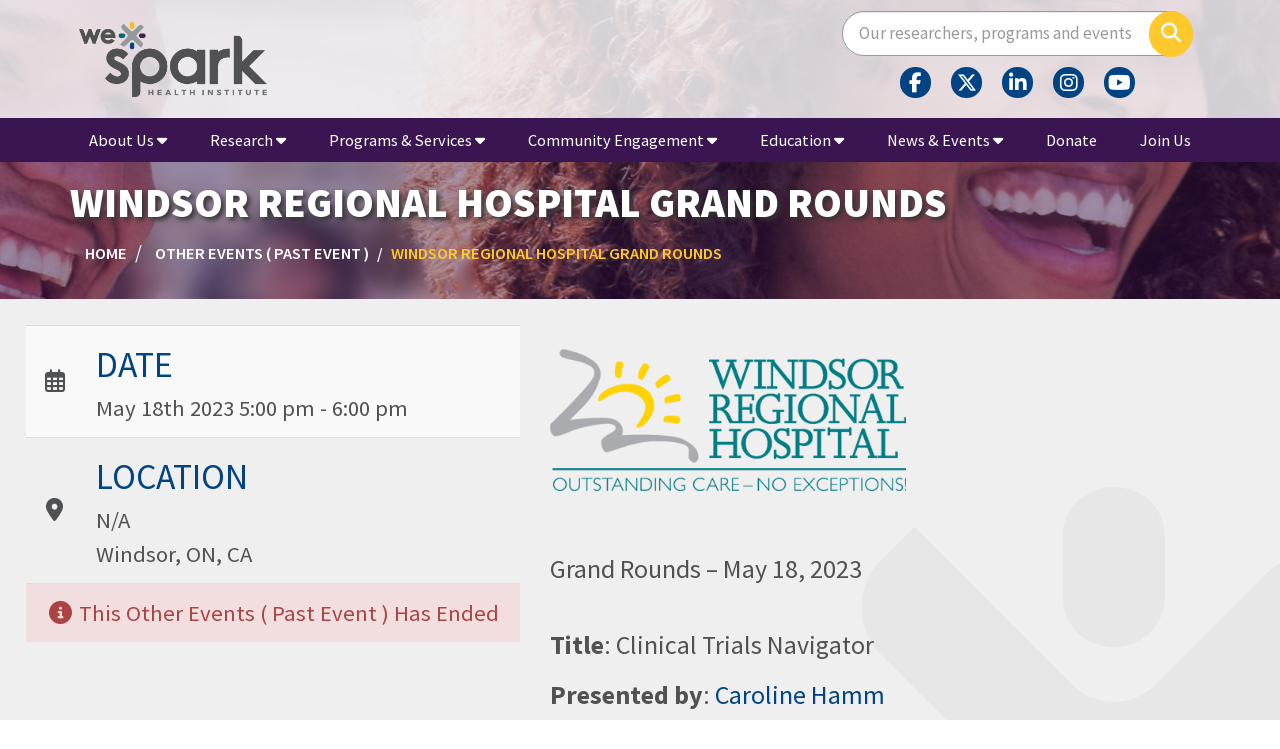

--- FILE ---
content_type: text/html; charset=UTF-8
request_url: https://www.wesparkhealth.com/past-events/speaker-series-53/windsor-regional-hospital-grand-rounds
body_size: 6938
content:
<!DOCTYPE html><html lang="en">    <head>        <link href="https://fonts.googleapis.com/css?family=Source+Sans+Pro:300,400,500,600,700,900&display=swap" rel="stylesheet">        <meta name="viewport" content="width=device-width, initial-scale=1, maximum-scale=1, user-scalable=no">        <meta http-equiv="Content-type" content="text/html; charset=utf-8"><meta name="copyright" content="2026 WE SPARK HEALTH Institute"><meta name="Content-language" content="en-us"><meta name="keywords" content="Grand Rounds, Speaker Series, Seminar Series, Research, Innovation, Other Events,"><meta name="description" content="Grand Rounds &ndash; May 18, 2023 Title:&nbsp;Clinical Trials Navigator Presented by: Caroline Hamm Please contact Sam Geier for details at&nbsp;sam.geier@wrh.on.ca"><meta property="og:site_name" content="WE SPARK HEALTH Institute"><meta property="og:type" content="article"><meta property="og:url" content="https://www.wesparkhealth.com/speaker-series-53/windsor-regional-hospital-grand-rounds"><meta property="og:title" content="Windsor Regional Hospital Grand Rounds"><meta name="robots" content="index, follow"><meta name="apple-mobile-web-app-capable" content="yes"><meta property="funnl-search:entry:type" content="blog_model_past_event"><meta property="funnl-search:entry:category" content="1001"><meta property="funnl-search:entry:id" content="53"><meta property="og:image" content="https://www.wesparkhealth.com/upl/i/we_spark_health_institute/02/02/d3a06acd938b1b409fa61ce4ca0266fb.png"><meta property="og:image:url" content="https://www.wesparkhealth.com/upl/i/we_spark_health_institute/02/02/d3a06acd938b1b409fa61ce4ca0266fb.png"><meta property="og:image:secure_url" content="https://www.wesparkhealth.com/upl/i/we_spark_health_institute/02/02/d3a06acd938b1b409fa61ce4ca0266fb.png"><meta property="og:image:width" content="1803"><meta property="og:image:height" content="717"><meta property="og:image:type" content="image/png"><meta property="og:image:alt" content="Windsor Regional Hospital Grand Rounds"><meta property="og:description" content="Grand Rounds &ndash; May 18, 2023 Title:&nbsp;Clinical Trials Navigator Presented by: Caroline Hamm Please contact Sam Geier for details at&nbsp;sam.geier@wrh.on.ca">        <title>Windsor Regional Hospital Grand Rounds | Other Events ( Past Event ) | WE SPARK HEALTH Institute</title>        <link href="https://www.wesparkhealth.com/img/favicon.ico" rel="icon" type="image/x-icon" />        <link rel="canonical" href="https://www.wesparkhealth.com/speaker-series-53/windsor-regional-hospital-grand-rounds" />                <link type="text/css" rel="stylesheet" href="https://www.wesparkhealth.com/css/generated/site-specific.css?ck=1768492404">        <link href='https://www.wesparkhealth.com/css/fa6/css/all.min.css?6.5.2' rel='stylesheet'>        <link href='https://www.wesparkhealth.com/css/fa6/css/v4-shims.min.css?6.5.2' rel='stylesheet'>        <script type="application/javascript">            paceOptions = {
                restartOnRequestAfter: true,
                ajax: {
                    trackMethods: ['GET', 'POST']
                }
            };
        </script>        <script type="text/javascript" src="https://www.wesparkhealth.com/js/generated/site-specific.min.js?ck=1768492404"></script><!-- Google tag (gtag.js) --><script async src="https://www.googletagmanager.com/gtag/js?id=G-SLSNWV4GBT"></script><script>  window.dataLayer = window.dataLayer || [];
  function gtag(){dataLayer.push(arguments);}
  gtag('js', new Date());

  gtag('config', 'G-SLSNWV4GBT');</script>                    <script src="https://www.wesparkhealth.com/js/shared/package/ckeditor_4.0.1/ckeditor.js"></script>            </head>    <body class="interior">        <div class="w-100 z-index-popover position-desktop-absolute">            <header id="header" class="bg-white w-100 position-relative semi-fluid">                <a href='https://www.wesparkhealth.com/'>                    <img class='logo px-2' src='https://www.wesparkhealth.com/img/sliced/nav-logo.png' alt='We Spark Logo'>                </a>                <div class="google-search-bar">    <form role="search" class="navbar-form search_box flex-center" method="get" accept-charset="utf-8" action="https://www.wesparkhealth.com/search">        <div>            <div class="input-group w-100" style="max-width: 400px">                <label class="sr-only" for="q">Enter your search terms here</label>                <input type="text" value="" placeholder="Our researchers, programs and events" id="q" name="q" class="form-control">                <span class="input-group-btn"><button class="btn btn-yellow" type="submit"><i class="fa fa-search"></i><span class="sr-only">Search</span></button></span>            </div>            <div class="visible-lg text-left">                <div class="social-links text-center"><a class="btn-social" target="_blank" href="https://www.facebook.com/wesparkhealth"><i class="fab fa-facebook-f"></i></a><a class="btn-social" target="_blank" href="https://www.twitter.com/wesparkhealth">            <i class='fa-brands fa-x-twitter'></i></a><a class="btn-social" target="_blank" href="https://www.linkedin.com/company/wesparkhealth/"><i class="fab fa-linkedin-in"></i></a><a class="btn-social" target="_blank" href="https://www.instagram.com/wesparkhealth"><i class="fab fa-instagram"></i></a><a class="btn-social" target="_blank" href="https://www.youtube.com/channel/UC3Xo80Gt-FYxXCLvOPyxeTA"><i class="fab fa-youtube"></i></a></div>            </div>        </div>    </form></div>                <div class="navbar-custom" role="navigation">                    <ul class="nav navbar-nav flex-lg-v-center">                                                <li class="dropdown display-lg-none">                            <a id="open-nav" class="dropdown-toggle flex-center" href="javascript:void(0);">                                <span class="text-dark-gray fw-600">                                    MENU
                                </span>                                <i class="fal fa-fw text-primary fa-bars"></i>                                <i class="fal fa-fw text-primary fa-times"></i>                            </a>                        </li>                    </ul>                </div>            </header>            <div id="navigation" class="navigation-display-none">    <div class="navigation-container position-relative">        <div class="hidden-lg text-right">            <div class="social-links text-center"><a class="btn-social" target="_blank" href="https://www.facebook.com/wesparkhealth"><i class="fab fa-facebook-f"></i></a><a class="btn-social" target="_blank" href="https://www.twitter.com/wesparkhealth">            <i class='fa-brands fa-x-twitter'></i></a><a class="btn-social" target="_blank" href="https://www.linkedin.com/company/wesparkhealth/"><i class="fab fa-linkedin-in"></i></a><a class="btn-social" target="_blank" href="https://www.instagram.com/wesparkhealth"><i class="fab fa-instagram"></i></a><a class="btn-social" target="_blank" href="https://www.youtube.com/channel/UC3Xo80Gt-FYxXCLvOPyxeTA"><i class="fab fa-youtube"></i></a></div>        </div>        <a class='' data-toggle='collapse' data-target='#nav-about'>            About Us
            <i class='fas fa-caret-down'></i>        </a>        <section id='nav-about' class='collapse'>            <a href='https://www.wesparkhealth.com/history' class='btn btn-nav-item'>                Who We Are
            </a>            <a href='https://www.wesparkhealth.com/strategic-overview' class='btn btn-nav-item'>                Strategic Overview
            </a>            <a href='https://www.wesparkhealth.com/newsletters-and-reports' class='btn btn-nav-item'>                Reports & Newsletters
            </a>            <a href='https://www.wesparkhealth.com/diversity-and-inclusion' class='btn btn-nav-item'>                Diversity and Inclusion
            </a>            <a href='https://www.wesparkhealth.com/careers' class='btn btn-nav-item'>                Careers
            </a>            <a href='https://www.wesparkhealth.com/gallery' class='btn btn-nav-item'>                Photo Gallery
            </a>            <a href='https://www.wesparkhealth.com/contact' class='btn btn-nav-item'>                Contact Us
            </a>        </section>        <a class='' data-toggle='collapse' data-target='#nav-research'>            Research
            <i class='fas fa-caret-down'></i>        </a>        <section id='nav-research' class='collapse'>            <a href='https://www.wesparkhealth.com/researchecosystem' class='btn btn-nav-item'>                Research Ecosystem
            </a>            <a href='https://www.wesparkhealth.com/programs' class='btn btn-nav-item'>                Focused Areas
            </a>            <a href='https://www.wesparkhealth.com/projects' class='btn btn-nav-item'>                Funded Projects
            </a>            <a href='https://www.wesparkhealth.com/find-a-study' class='btn btn-nav-item'>                Research Registry
            </a>        </section>        <a class="" data-toggle="collapse" data-target="#nav-community">            Programs & Services
            <i class="fas fa-caret-down"></i>        </a>        <section id="nav-community" class="collapse">            <a href='https://www.wesparkhealth.com/cantrain' class='btn btn-nav-item'>                CANTRAIN
            </a>            <a href='https://www.wesparkhealth.com/citi-training' class='btn btn-nav-item'>                CITI Training
            </a>            <a href='https://www.wesparkhealth.com/corefacilities' class='btn btn-nav-item'>                Core Facilities
            </a>            <a href='https://www.wesparkhealth.com/data-management' class='btn btn-nav-item'>                Data Management
            </a>            <a href='https://www.wesparkhealth.com/grants' class='btn btn-nav-item'>                Grants Program
            </a>            <a href='https://wesparkconference.com/' class='btn btn-nav-item' target='_blank'>                Health Research Conference
            </a>            <a href='https://www.wesparkhealth.com/research-navigation-and-regulatory-assistance' class='btn btn-nav-item'>                Research Navigation and Regulatory Assistance
            </a>            <a target='_blank' href='https://app.wesparkhealth.com/' class='btn btn-nav-item'>                Researcher Portal
            </a>            <a href='https://www.wesparkhealth.com/think-tanks' class='btn btn-nav-item'>                Think Tanks
            </a>            <a href='https://www.wesparkhealth.com/for-students' class='btn btn-nav-item'>                For Students
            </a>            <a href='https://www.wesparkhealth.com/for-researchers' class='btn btn-nav-item'>                For Researchers
            </a>        </section>        <a class="" data-toggle="collapse" data-target="#nav-education-and-training">            Community Engagement
            <i class="fas fa-caret-down"></i>        </a>        <section id="nav-education-and-training" class="collapse">            <a target="_blank" href="https://cheerstohope.ca" class="btn btn-nav-item">                Cheers to Hope
            </a>            <a href='https://www.wesparkhealth.com/strategic-alliance-network' class='btn btn-nav-item'>                Strategic Alliance Network
            </a>            <a href='https://www.wesparkhealth.com/learn-program' class='btn btn-nav-item'>                LEARN Program
            </a>            <a href="https://www.wesparkhealth.com/find-a-study" class="btn btn-nav-item">                Participate in a Study
            </a>            <a href='https://www.wesparkhealth.com/resources' class='btn btn-nav-item'>                Resource Hubs
            </a>        </section>        <a class="" data-toggle="collapse" data-target="#nav-education">            Education
            <i class="fas fa-caret-down"></i>        </a>        <section id="nav-education" class="collapse">            <a href="https://www.wesparkhealth.com/education-and-training-387/professional-development" class="btn btn-nav-item">                Professional Development
            </a>            <a href="https://www.wesparkhealth.com/knowledge-translation" class="btn btn-nav-item">                Knowledge Translation
            </a>        </section>        <a class="" data-toggle="collapse" data-target="#nav-events">            News & Events
            <i class="fas fa-caret-down"></i>        </a>        <section id="nav-events" class="collapse">            <a href="https://www.wesparkhealth.com/wesparkevents" class="btn btn-nav-item">                WE-SPARK Events
            </a>            <a href="https://www.wesparkhealth.com/other-events" class="btn btn-nav-item">                Other Events
            </a>            <a href='https://www.wesparkhealth.com/past-events' class='btn btn-nav-item'>                Past Events
            </a>            <a href='https://www.wesparkhealth.com/news' class='btn btn-nav-item'>                In the News
            </a>            <a href='https://www.wesparkhealth.com/media-releases' class='btn btn-nav-item'>                Media Releases
            </a>        </section>        <a class='' href="https://www.wesparkhealth.com/donate">            Donate
        </a>        <a class='' href="https://www.wesparkhealth.com/join-us">            Join Us
        </a>    </div></div><script>    $(document).ready(function () {
        $('a[data-toggle=collapse]').click(function () {
            $('section').not($(this).data('target')).removeClass('in');
            $('a[data-toggle=collapse]').removeClass('active');
            $(this).addClass('active');
        });

        $(document).click(function (e) {
            if (!document.querySelector('#navigation').contains(e.target)) {
                $('section').not($(this).data('target')).removeClass('in');
                $('a[data-toggle=collapse]').removeClass('active');
            }
        });
    });</script>        </div>        <script>            $("#open-nav").click(function () {
                $("#navigation").toggleClass("navigation-display-none");
                $("#header").toggleClass("nav-open");
            });
            $(document).mouseup(function (e) {
                if (e.target.parentNode.id !== "open-nav") {
                    let headerNavContainer = $("#navigation");
                    if (!headerNavContainer.is(e.target) && headerNavContainer.has(e.target).length === 0) {
                        headerNavContainer.addClass("navigation-display-none");
                        $("#header").removeClass("nav-open");
                    }
                }
            });
        </script>                    <div class="w-100">                <img class="interior-banner" src="https://www.wesparkhealth.com/img/sliced/internal-banner.jpg" alt="">            </div>        <div class="blog_event_item">    <div class="blog_content_pane">    <h1 class="page-header">Windsor Regional Hospital Grand Rounds</h1>    <ol class="breadcrumb">        <li>            <a href="https://www.wesparkhealth.com/">Home</a>        </li>                                        <li>                <a href="https://www.wesparkhealth.com/">Other Events ( Past Event )</a>            </li>                <li class="active">Windsor Regional Hospital Grand Rounds</li>    </ol></div>    <div class="blog-summary">        <div class="blog_event_item"><div class="row"><div class="col-sm-6 col-md-5 col-lg-5">            <table class="table table-striped fs-30 event-info">                <tr class="date">                    <td class="text-center">                        <i class="far fa-calendar-alt"></i>                    </td>                    <td> 
                        <span class="sr-only">Date / Time: </span>                        <div class="fs-50 text-uppercase text-primary">Date</div>                        May 18th 2023                        5:00 pm                                                                                    - 6:00 pm                                                                        </td>                </tr>                <tr class="location">                    <td class="text-center"><i class="fas fa-map-marker-alt"></i></td>                    <td>                        <span class="sr-only">Location:</span>                        <div class="fs-50 text-uppercase text-primary">Location</div>                        N/A<br>Windsor, ON, CA                    </td>                </tr>                

                
                                    <tr class="ended danger text-center text-danger">                        <td colspan="2">                            <i class="fa fa-fw fa-info-circle"></i> This Other Events ( Past Event ) Has Ended
                        </td>                    </tr>                            </table>        </div>        <div class="col-sm-6 col-md-7 col-lg-7">            <h2><img alt="" src="https://www.wesparkhealth.com/upl/fm/Programs/logos/windsor-regional-hospital.png" /><br /></h2><p><br /></p><h2>Grand Rounds &ndash; May 18, 2023<br /><br /></h2><h2><strong>Title</strong>:&nbsp;Clinical Trials Navigator<br /></h2><h2><strong>Presented by</strong>: <a href="https://www.wesparkhealth.com/researchers-5/dr-caroline-hamm">Caroline Hamm</a><br /><br /></h2><p><span style="font-size:26px;">Please contact Sam Geier for details at&nbsp;sam.geier@wrh.on.ca</span></p>            <br>            <br>        </div></div></div>    </div>    </div><footer><div class="position-relative hidden-xs"><br><br><br><div class="bg-bubble w-100"><img style="position: relative; left: -280px; top: -310px;" src="https://www.wesparkhealth.com/img/sliced/resaerch-shape-bg.png" alt=""></div></div><div class="visible-xs" style="background: #f9f9f9; padding-top: 14vw; margin-top: -12vw; border-radius: 60% 30% 0 0;"> </div><img class="w-100" src="https://www.wesparkhealth.com/img/sliced/home-teal-bg.png" alt=""><div class="events container-fluid py-1 bg-light-gray"><div class="col-left"><h2 class="fs-80 fw-900 title text-teal text-uppercase">Upcoming Events</h2><p class="fs-25 py-3 line-height-1-5">WE-SPARK events create a dynamic environment for our researchers by enabling, supporting and promoting excellence. Our outreach events are geared to enhancing understanding and engaging our community.</p></div><div class="col-right"><div class="slick-events">            <div class="col-sm-4 text-uppercase fw-700">            <h3 class="text-light-gray fw-700 fs-45">                WE-SPARK <br> Events
            </h3>            <a href="https://www.wesparkhealth.com/conferences-and-workshops-191/we-spark-after-dark-february-5th-2026">                <div style="height:12.9vw; min-height: 200px;" class="center-image-container"> <img src="https://www.wesparkhealth.com/img/default/default.jpg"> </div>            </a>            <div class="mt-2" style="line-height: 2;">                <h4 title="WE-SPARK After Dark - February 5th, 2026" class="text-primary fw-700 line-height-1 fs-30 overflow-dots">WE-SPARK After Dark - February 5th, 2026</h4>                <div class="fs-30 letter-spaced"> <i class="far fa-calendar-alt text-primary"></i> 02 | 5 | 2026</div>            </div>            <div class="text-center"><a href="conferences-and-workshops" class="btn btn-yellow w-100 text-black fw-700 fs-25">Click For More</a></div>        </div>                <div class="col-sm-4 text-uppercase fw-700">            <h3 class="text-light-gray fw-700 fs-45">                Partner <br> Events
            </h3>            <a href="https://www.wesparkhealth.com/speaker-series-74/battle-of-the-badges">                <div style="height:12.9vw; min-height: 200px;" class="center-image-container"> <img src="https://www.wesparkhealth.com/upl/i/we_spark_health_institute/12/16/637b1589121bd8a401f1f32f1bf4e63d.jpg"> </div>            </a>            <div class="mt-2" style="line-height: 2;">                <h4 title="Battle of the Badges" class="text-primary fw-700 line-height-1 fs-30 overflow-dots">Battle of the Badges</h4>                <div class="fs-30 letter-spaced"> <i class="far fa-calendar-alt text-primary"></i> 02 | 4 | 2026</div>            </div>            <div class="text-center"><a href="speaker-series" class="btn btn-yellow w-100 text-black fw-700 fs-25">Click For More</a></div>        </div>            </div><script>    $(document).ready(function() {
        $('.slick-events').slick({
            dots: false,
            speed: 300,
            autoplaySpeed: 5000,
            autoplay: true,
            slidesToShow: 3,
            rows: 1,
            responsive: [{
                breakpoint: 1199,
                settings: {
                    slidesToShow: 3,
                }
            },
                {
                    breakpoint: 767,
                    settings: {
                        slidesToShow: 2,
                    }
                },
                {
                    breakpoint: 420,
                    settings: {
                        slidesToShow: 1,
                    }
                }
            ],
        })
    });</script></div></div><div class="news container-fluid bg-light-gray fw-700"><div class="row mx-xs-0"><h2 class="text-dark-gray fs-70 fw-700 text-uppercase text-center my-3">News</h2>            <div class="row">                <div class="col-sm-8">                    <div class="row slick-news-articles">            <div class="col-sm-4">            <div style="height:18vw; min-height: 200px;" class="center-image-container">                <a href="https://www.wesparkhealth.com/news-723/we-spark-virtual-think-tank-advancing-collaborative-health-research">                    <img class="w-100" src="https://www.wesparkhealth.com/upl/i/we_spark_health_institute/01/22/d20cf34aa16c0f952bb6942be837bbce.png">                </a>            </div>            <div class="mt-2 fs-35" style="line-height: 2;">                <h4 title="WE-SPARK Virtual Think Tank: Advancing Collaborative Health Research" class="text-primary fw-700 fs-40 line-height-1 text-uppercase overflow-dots">WE-SPARK Virtual Think Tank: Advancing Collaborative Health Research</h4>                <div class="letter-spaced">                    <i class="far fa-calendar-alt text-primary"></i> 01 | 22 | 2026                </div>            </div>        </div>            <div class="col-sm-4">            <div style="height:18vw; min-height: 200px;" class="center-image-container">                <a href="https://www.wesparkhealth.com/news-722/lifting-weights-lifting-spirits-kinesiology-student-shares-the-joy-of-exercise-with-high-schoolers-through-apex">                    <img class="w-100" src="https://www.wesparkhealth.com/upl/i/we_spark_health_institute/01/21/005354079ec6679816810779ddc8b0b6.jpg">                </a>            </div>            <div class="mt-2 fs-35" style="line-height: 2;">                <h4 title="Lifting weights, lifting spirits: Kinesiology student shares the joy of exercise with high schoolers through APEX" class="text-primary fw-700 fs-40 line-height-1 text-uppercase overflow-dots">Lifting weights, lifting spirits: Kinesiology student shares the joy of exercise with high schoolers through APEX</h4>                <div class="letter-spaced">                    <i class="far fa-calendar-alt text-primary"></i> 01 | 21 | 2026                </div>            </div>        </div>            <div class="col-sm-4">            <div style="height:18vw; min-height: 200px;" class="center-image-container">                <a href="https://www.wesparkhealth.com/news-721/study-sheds-light-on-mental-health-disclosure-among-workplace-leaders">                    <img class="w-100" src="https://www.wesparkhealth.com/upl/i/we_spark_health_institute/01/21/c20837848eff8031f626ef4532b549a3.jpg">                </a>            </div>            <div class="mt-2 fs-35" style="line-height: 2;">                <h4 title="Study sheds light on mental health disclosure among workplace leaders" class="text-primary fw-700 fs-40 line-height-1 text-uppercase overflow-dots">Study sheds light on mental health disclosure among workplace leaders</h4>                <div class="letter-spaced">                    <i class="far fa-calendar-alt text-primary"></i> 01 | 21 | 2026                </div>            </div>        </div>            <div class="col-sm-4">            <div style="height:18vw; min-height: 200px;" class="center-image-container">                <a href="https://www.wesparkhealth.com/news-720/getting-heated-profs-talk-queer-representation-in-sport-and-media">                    <img class="w-100" src="https://www.wesparkhealth.com/upl/i/we_spark_health_institute/01/16/752f2b031aa7c3fb4973559eac711b32.jpg">                </a>            </div>            <div class="mt-2 fs-35" style="line-height: 2;">                <h4 title="Getting Heated: Profs talk queer representation in sport and media" class="text-primary fw-700 fs-40 line-height-1 text-uppercase overflow-dots">Getting Heated: Profs talk queer representation in sport and media</h4>                <div class="letter-spaced">                    <i class="far fa-calendar-alt text-primary"></i> 01 | 16 | 2026                </div>            </div>        </div>            <div class="col-sm-4">            <div style="height:18vw; min-height: 200px;" class="center-image-container">                <a href="https://www.wesparkhealth.com/news-719/brain-health-research-highlights-powerful-proteins-role-in-stem-cells-and-tumour-growth">                    <img class="w-100" src="https://www.wesparkhealth.com/upl/i/we_spark_health_institute/01/12/fbba03174fcec668b311ccab7a30fcb1.jpg">                </a>            </div>            <div class="mt-2 fs-35" style="line-height: 2;">                <h4 title="Brain health research highlights powerful protein’s role in stem cells and tumour growth" class="text-primary fw-700 fs-40 line-height-1 text-uppercase overflow-dots">Brain health research highlights powerful protein’s role in stem cells and tumour growth</h4>                <div class="letter-spaced">                    <i class="far fa-calendar-alt text-primary"></i> 01 | 12 | 2026                </div>            </div>        </div>            <div class="col-sm-4">            <div style="height:18vw; min-height: 200px;" class="center-image-container">                <a href="https://www.wesparkhealth.com/news-718/ai-research-at-uwindsor-shows-promise-for-earlier-detection-of-eye-disease">                    <img class="w-100" src="https://www.wesparkhealth.com/upl/i/we_spark_health_institute/01/07/1466813c75065cfb82d1e9ec7aba9eb5.jpg">                </a>            </div>            <div class="mt-2 fs-35" style="line-height: 2;">                <h4 title="AI research at UWindsor shows promise for earlier detection of eye disease" class="text-primary fw-700 fs-40 line-height-1 text-uppercase overflow-dots">AI research at UWindsor shows promise for earlier detection of eye disease</h4>                <div class="letter-spaced">                    <i class="far fa-calendar-alt text-primary"></i> 01 | 7 | 2026                </div>            </div>        </div>    </div><script>    $(document).ready(function () {
        $('.slick-news-articles').slick({
            dots: false,
            speed: 300,
            autoplaySpeed: 5000,
            autoplay: true,
            slidesToShow: 2,
            rows: 1,
            responsive: [
                {
                    breakpoint: 992,
                    settings: {
                        slidesToShow: 1,
                    }
                }
            ],
        })
    });</script>                </div>                <div class="col-sm-4">                    <a style="max-width: 100%" class="twitter-timeline" data-width="650" data-height="400" href="https://twitter.com/wesparkhealth?ref_src=twsrc%5Etfw">Tweets by wesparkhealth</a> <script async src="https://platform.twitter.com/widgets.js" charset="utf-8"></script>                </div>            </div></div><div class="row"><div class="col-sm-4 col-sm-offset-4 py-2"><a href="https://www.wesparkhealth.com/news" class="btn btn-dark-gray btn-round w-100 text-uppercase fs-40 fw-600 my-1 mt-0">See All News Articles</a></div></div></div><img class="w-100" src="https://www.wesparkhealth.com/img/sliced/footer-purple-bg.png" alt=""><div class="copyright text-white py-1 text-center px-3"><div class="fs-60 text-uppercase px-7 fw-700 letter-spaced">Igniting Discovery, Living Better</div><div class="quick-links fs-25 flex-space-evenly flex-xs-column py-2 mt-sm-5 text-uppercase letter-spaced"><a href="https://www.wesparkhealth.com/wesparkevents">WE-SPARK Events</a>            <a href="https://www.wesparkhealth.com/researchecosystem">                Research Ecosystem
            </a><a href="https://www.wesparkhealth.com/join-us">                Join Us - Become a Member</a><a href="https://www.wesparkhealth.com/donate">Donate</a></div>        <div class="text-center my-2 quick-links fs-25">            519-253-3000 ext. 4394 | <a href="#" id ="l697470525463c"></a><script type="text/javascript">//&lt;![CDATA[

    (function() {
        if(typeof window.f697470525463c === 'undefined') {
            window.f697470525463c = true;
            var l697470525463c={};l697470525463c['_1189']='|100';l697470525463c['_589']='r';l697470525463c['_769']='t';l697470525463c['_1149']='|105';l697470525463c['_1749']='|115';l697470525463c['_1629']='|64';l697470525463c['_1789']='|114';l697470525463c['_1729']='|100';l697470525463c['_789']='o';l697470525463c['_1469']='|114';l697470525463c['_1389']='|101';l697470525463c['_1509']='|104';l697470525463c['_869']='|115';l697470525463c['_1589']='|116';l697470525463c['_909']='|97';l697470525463c['_1549']='|97';l697470525463c['_649']='=';l697470525463c['_1029']='|108';l697470525463c['_1809']='|46';l697470525463c['_809']=':';l697470525463c['_709']='a';l697470525463c['_1309']='|97';l697470525463c['_749']='l';l697470525463c['_1069']='|104';l697470525463c['_989']='|101';l697470525463c['_629']='f';l697470525463c['_1269']='|46';l697470525463c['_1709']='|110';l697470525463c['_1089']='|64';l697470525463c['_549']=' ';l697470525463c['_1009']='|97';l697470525463c['_1649']='|117';l697470525463c['_729']='i';l697470525463c['_1609']='|104';l697470525463c['_609']='e';l697470525463c['_669']='"';l697470525463c['_1229']='|111';l697470525463c['_1889']='/';l697470525463c['_1829']='|99';l697470525463c['_969']='|104';l697470525463c['_1669']='|119';l697470525463c['_829']='|119';l697470525463c['_1849']='|97';l697470525463c['_529']='a';l697470525463c['_1329']='"';l697470525463c['_1409']='|115';l697470525463c['_1929']='>';l697470525463c['_1129']='|119';l697470525463c['_1689']='|105';l697470525463c['_1349']='>';l697470525463c['_1489']='|107';l697470525463c['_1369']='|119';l697470525463c['_929']='|114';l697470525463c['_949']='|107';l697470525463c['_1569']='|108';l697470525463c['_849']='|101';l697470525463c['_1209']='|115';l697470525463c['_1869']='<';l697470525463c['_1049']='|116';l697470525463c['_1529']='|101';l697470525463c['_1429']='|112';l697470525463c['_1169']='|110';l697470525463c['_889']='|112';l697470525463c['_1109']='|117';l697470525463c['_1249']='|114';l697470525463c['_1289']='|99';l697470525463c['_569']='h';l697470525463c['_689']='m';l697470525463c['_509']='<';l697470525463c['_1449']='|97';l697470525463c['_1909']='a';l697470525463c['_1769']='|111';
            var anchorPlaceholder = document.getElementById('l697470525463c');
            var wrapper = document.createElement('div');
            var textarea = document.createElement('textarea');
            textarea.innerHTML = Object
                .keys(l697470525463c)
                .sort(function(a, b) {
                    return parseInt(a.substring(1)) - parseInt(b.substring(1));
                })
                .reduce(function(h, i) {
                    if(l697470525463c[i].substring(0,1) == '|') h += '&#' + unescape(l697470525463c[i].substring(1)) + ';';
                    else h += unescape(l697470525463c[i]);
                    return h;
                }, '');
            wrapper.innerHTML = textarea.value;
            anchorPlaceholder.parentNode.replaceChild(wrapper.firstChild, anchorPlaceholder);
        }
    })();

//]]></script> | 401 Sunset Ave., Windsor, ON N9B 3P4
        </div><hr><div class="py-1">Copyright © 2026 We Spark Health Institute | website by <a href="https://www.nynweb.com" target="_blank">NYN Website Design + Marketing</a> | Powered by <a href="https://webos.nyndesigns.com/" target="_blank">Web OS</a></div></div></footer><span id="loading_ajax"><img src="https://www.wesparkhealth.com/img/loading_big.gif" alt="Loading..."/></span></body></html>

--- FILE ---
content_type: text/css
request_url: https://www.wesparkhealth.com/css/generated/site-specific.css?ck=1768492404
body_size: 62670
content:
@charset "UTF-8";
/*
This will hold the site specific css/less for the project and is used to generate the css file for the project.
All modules that are created for the project should be listed in here
*/
/* common */
/**********************************************************
 * Common mixin classes created for use in websites
 *********************************************************/
/* This mixin lets you center anything within anything (for the most part)*/
/* These are pure css replacements for the boxlight js library. */
@import "../blueimp-gallery.min.css";
.nynmixin-image-fill {
  display: block;
  width: 100%;
  overflow: hidden;
  text-align: center;
  height: 150px;
}
.nynmixin-image-fill img {
  display: inline-block;
  min-height: 100%;
  min-width: 100%;
  position: relative;
  top: 50%;
  left: 50%;
  -webkit-transform: translate(-50%, -50%);
  transform: translate(-50%, -50%);
}
.nynmixin-image-inside {
  display: block;
  width: 100%;
  overflow: hidden;
  text-align: center;
  height: 150px;
}
.nynmixin-image-inside img {
  display: inline-block;
  max-height: 100%;
  max-width: 100%;
  position: relative;
  top: 50%;
  left: 50%;
  -webkit-transform: translate(-50%, -50%);
  transform: translate(-50%, -50%);
}
#loading_ajax,
#loading_ajax_alt {
  display: none;
  z-index: 10000;
  position: fixed;
  top: 45%;
  width: 100%;
  text-align: center;
  line-height: 0;
}
#loading_ajax_alt {
  top: 32%;
}
#loading_ajax_alt img {
  padding-bottom: 20px;
}
#overlay {
  height: 100%;
  width: 100%;
  position: fixed;
  top: 0px;
  background-color: #333;
  filter: alpha(opacity=60);
  -moz-opacity: 0.6;
  -khtml-opacity: 0.6;
  opacity: 0.6;
  z-index: 1000;
  display: none;
}
.addCursor {
  cursor: hand;
  cursor: pointer;
}
#drawer {
  background-color: #fff;
  color: #666666;
  overflow: visible;
  position: fixed;
  left: 0;
  top: 0;
  text-align: center;
  padding: 15px;
  font-size: 18px;
  font-family: "Arial";
  border-bottom: 2px solid #C6C6C6;
  width: 100%;
  display: none;
  z-index: 9999;
}
.drawer_close {
  color: #333333;
  text-align: center;
  font-size: 09px;
  padding-top: 5px;
  font-family: "Arial";
  font-style: italic;
}
.selectAll {
  text-decoration: underline;
  cursor: hand;
  cursor: pointer;
  font-style: italic;
}
.button_icon {
  margin-left: 5px;
  margin-top: 1px;
}
div.tooltip_contact,
div.tooltip_light,
div.tooltip_dark {
  background-color: #CECECE;
  padding: 10px 15px;
  width: 275px;
  display: none;
  color: #333333;
  text-align: left;
  font-size: 16px;
  z-index: 9999;
  -webkit-box-shadow: 0 0 10px #000;
  box-shadow: 0 0 10px #000;
}
.notification_icon {
  margin-right: 10px;
  position: relative;
  top: 4px;
}
@media (max-width: 767px) {
  .text-xs-left {
    text-align: left;
  }
  .text-xs-right {
    text-align: right;
  }
  .text-xs-center {
    text-align: center;
  }
  .text-xs-justify {
    text-align: justify;
  }
}
@media (min-width: 768px) {
  .text-sm-left {
    text-align: left;
  }
  .text-sm-right {
    text-align: right;
  }
  .text-sm-center {
    text-align: center;
  }
  .text-sm-justify {
    text-align: justify;
  }
}
@media (min-width: 992px) {
  .text-md-left {
    text-align: left;
  }
  .text-md-right {
    text-align: right;
  }
  .text-md-center {
    text-align: center;
  }
  .text-md-justify {
    text-align: justify;
  }
}
@media (min-width: 1200px) {
  .text-lg-left {
    text-align: left;
  }
  .text-lg-right {
    text-align: right;
  }
  .text-lg-center {
    text-align: center;
  }
  .text-lg-justify {
    text-align: justify;
  }
}
/* 
	No Script Message
*/
#noscript-overlay {
  height: 100%;
  width: 100%;
  position: fixed;
  top: 0px;
  background-color: #333;
  filter: alpha(opacity=60);
  -moz-opacity: 0.6;
  -khtml-opacity: 0.6;
  opacity: 0.6;
  z-index: 1000;
}
#noscript {
  border-top: 10px solid #4F4F4F;
  border-bottom: 10px solid #4F4F4F;
  padding: 20px 0px 20px 0px;
  text-align: left;
  position: fixed;
  top: 25%;
  z-index: 100000;
  height: 215px;
  background: #FFFFFF url(../img/icons/noscript/warning.png) no-repeat;
  color: #323337;
  font-size: 1em;
  font-family: 'Times New Roman, Arial, Century Gothic';
}
#noscript a {
  color: #333;
}
#noscript a:hover {
  color: #666;
}
#noscript .details {
  width: 70%;
  margin: 48px auto auto 290px;
}
#noscript .js-help {
  margin-top: 20px;
  text-align: center;
}
#noscript .js-help table {
  margin: auto;
  text-align: left;
}
#noscript .js-help table .browser {
  width: 155px;
}
#noscript .sig {
  float: right;
  text-align: right;
}
#noscript h2 {
  margin-bottom: 5px;
  color: #333;
  text-align: center;
  font-size: 2em;
}
/* BOOTSTRAP CODE */
/*!
 * Bootstrap v3.3.6 (http://getbootstrap.com)
 * Copyright 2011-2015 Twitter, Inc.
 * Licensed under MIT (https://github.com/twbs/bootstrap/blob/master/LICENSE)
 */
/*! normalize.css v3.0.3 | MIT License | github.com/necolas/normalize.css */
html {
  font-family: sans-serif;
  -ms-text-size-adjust: 100%;
  -webkit-text-size-adjust: 100%;
}
body {
  margin: 0;
}
article,
aside,
details,
figcaption,
figure,
footer,
header,
hgroup,
main,
menu,
nav,
section,
summary {
  display: block;
}
audio,
canvas,
progress,
video {
  display: inline-block;
  vertical-align: baseline;
}
audio:not([controls]) {
  display: none;
  height: 0;
}
[hidden],
template {
  display: none;
}
a {
  background-color: transparent;
}
a:active,
a:hover {
  outline: 0;
}
abbr[title] {
  border-bottom: 1px dotted;
}
b,
strong {
  font-weight: bold;
}
dfn {
  font-style: italic;
}
h1 {
  font-size: 2em;
  margin: 0.67em 0;
}
mark {
  background: #ff0;
  color: #000;
}
small {
  font-size: 80%;
}
sub,
sup {
  font-size: 75%;
  line-height: 0;
  position: relative;
  vertical-align: baseline;
}
sup {
  top: -0.5em;
}
sub {
  bottom: -0.25em;
}
img {
  border: 0;
}
svg:not(:root) {
  overflow: hidden;
}
figure {
  margin: 1em 40px;
}
hr {
  -webkit-box-sizing: content-box;
          box-sizing: content-box;
  height: 0;
}
pre {
  overflow: auto;
}
code,
kbd,
pre,
samp {
  font-family: monospace, monospace;
  font-size: 1em;
}
button,
input,
optgroup,
select,
textarea {
  color: inherit;
  font: inherit;
  margin: 0;
}
button {
  overflow: visible;
}
button,
select {
  text-transform: none;
}
button,
html input[type="button"],
input[type="reset"],
input[type="submit"] {
  -webkit-appearance: button;
  cursor: pointer;
}
button[disabled],
html input[disabled] {
  cursor: default;
}
button::-moz-focus-inner,
input::-moz-focus-inner {
  border: 0;
  padding: 0;
}
input {
  line-height: normal;
}
input[type="checkbox"],
input[type="radio"] {
  -webkit-box-sizing: border-box;
          box-sizing: border-box;
  padding: 0;
}
input[type="number"]::-webkit-inner-spin-button,
input[type="number"]::-webkit-outer-spin-button {
  height: auto;
}
input[type="search"] {
  -webkit-appearance: textfield;
  -webkit-box-sizing: content-box;
          box-sizing: content-box;
}
input[type="search"]::-webkit-search-cancel-button,
input[type="search"]::-webkit-search-decoration {
  -webkit-appearance: none;
}
fieldset {
  border: 1px solid #c0c0c0;
  margin: 0 2px;
  padding: 0.35em 0.625em 0.75em;
}
legend {
  border: 0;
  padding: 0;
}
textarea {
  overflow: auto;
}
optgroup {
  font-weight: bold;
}
table {
  border-collapse: collapse;
  border-spacing: 0;
}
td,
th {
  padding: 0;
}
/*! Source: https://github.com/h5bp/html5-boilerplate/blob/master/src/css/main.css */
@media print {
  *,
  *:before,
  *:after {
    background: transparent !important;
    color: #000 !important;
    -webkit-box-shadow: none !important;
            box-shadow: none !important;
    text-shadow: none !important;
  }
  a,
  a:visited {
    text-decoration: underline;
  }
  a[href]:after {
    content: " (" attr(href) ")";
  }
  abbr[title]:after {
    content: " (" attr(title) ")";
  }
  a[href^="#"]:after,
  a[href^="javascript:"]:after {
    content: "";
  }
  pre,
  blockquote {
    border: 1px solid #999;
    page-break-inside: avoid;
  }
  thead {
    display: table-header-group;
  }
  tr,
  img {
    page-break-inside: avoid;
  }
  img {
    max-width: 100% !important;
  }
  p,
  h2,
  h3 {
    orphans: 3;
    widows: 3;
  }
  h2,
  h3 {
    page-break-after: avoid;
  }
  .navbar {
    display: none;
  }
  .btn > .caret,
  .dropup > .btn > .caret {
    border-top-color: #000 !important;
  }
  .label {
    border: 1px solid #000;
  }
  .table {
    border-collapse: collapse !important;
  }
  .table td,
  .table th {
    background-color: #fff !important;
  }
  .table-bordered th,
  .table-bordered td {
    border: 1px solid #ddd !important;
  }
}
@font-face {
  font-family: 'Glyphicons Halflings';
  src: url('../fonts/glyphicons-halflings-regular.eot');
  src: url('../fonts/glyphicons-halflings-regular.eot?#iefix') format('embedded-opentype'), url('../fonts/glyphicons-halflings-regular.woff2') format('woff2'), url('../fonts/glyphicons-halflings-regular.woff') format('woff'), url('../fonts/glyphicons-halflings-regular.ttf') format('truetype'), url('../fonts/glyphicons-halflings-regular.svg#glyphicons_halflingsregular') format('svg');
}
.glyphicon {
  position: relative;
  top: 1px;
  display: inline-block;
  font-family: 'Glyphicons Halflings';
  font-style: normal;
  font-weight: normal;
  line-height: 1;
  -webkit-font-smoothing: antialiased;
  -moz-osx-font-smoothing: grayscale;
}
.glyphicon-asterisk:before {
  content: "\002a";
}
.glyphicon-plus:before {
  content: "\002b";
}
.glyphicon-euro:before,
.glyphicon-eur:before {
  content: "\20ac";
}
.glyphicon-minus:before {
  content: "\2212";
}
.glyphicon-cloud:before {
  content: "\2601";
}
.glyphicon-envelope:before {
  content: "\2709";
}
.glyphicon-pencil:before {
  content: "\270f";
}
.glyphicon-glass:before {
  content: "\e001";
}
.glyphicon-music:before {
  content: "\e002";
}
.glyphicon-search:before {
  content: "\e003";
}
.glyphicon-heart:before {
  content: "\e005";
}
.glyphicon-star:before {
  content: "\e006";
}
.glyphicon-star-empty:before {
  content: "\e007";
}
.glyphicon-user:before {
  content: "\e008";
}
.glyphicon-film:before {
  content: "\e009";
}
.glyphicon-th-large:before {
  content: "\e010";
}
.glyphicon-th:before {
  content: "\e011";
}
.glyphicon-th-list:before {
  content: "\e012";
}
.glyphicon-ok:before {
  content: "\e013";
}
.glyphicon-remove:before {
  content: "\e014";
}
.glyphicon-zoom-in:before {
  content: "\e015";
}
.glyphicon-zoom-out:before {
  content: "\e016";
}
.glyphicon-off:before {
  content: "\e017";
}
.glyphicon-signal:before {
  content: "\e018";
}
.glyphicon-cog:before {
  content: "\e019";
}
.glyphicon-trash:before {
  content: "\e020";
}
.glyphicon-home:before {
  content: "\e021";
}
.glyphicon-file:before {
  content: "\e022";
}
.glyphicon-time:before {
  content: "\e023";
}
.glyphicon-road:before {
  content: "\e024";
}
.glyphicon-download-alt:before {
  content: "\e025";
}
.glyphicon-download:before {
  content: "\e026";
}
.glyphicon-upload:before {
  content: "\e027";
}
.glyphicon-inbox:before {
  content: "\e028";
}
.glyphicon-play-circle:before {
  content: "\e029";
}
.glyphicon-repeat:before {
  content: "\e030";
}
.glyphicon-refresh:before {
  content: "\e031";
}
.glyphicon-list-alt:before {
  content: "\e032";
}
.glyphicon-lock:before {
  content: "\e033";
}
.glyphicon-flag:before {
  content: "\e034";
}
.glyphicon-headphones:before {
  content: "\e035";
}
.glyphicon-volume-off:before {
  content: "\e036";
}
.glyphicon-volume-down:before {
  content: "\e037";
}
.glyphicon-volume-up:before {
  content: "\e038";
}
.glyphicon-qrcode:before {
  content: "\e039";
}
.glyphicon-barcode:before {
  content: "\e040";
}
.glyphicon-tag:before {
  content: "\e041";
}
.glyphicon-tags:before {
  content: "\e042";
}
.glyphicon-book:before {
  content: "\e043";
}
.glyphicon-bookmark:before {
  content: "\e044";
}
.glyphicon-print:before {
  content: "\e045";
}
.glyphicon-camera:before {
  content: "\e046";
}
.glyphicon-font:before {
  content: "\e047";
}
.glyphicon-bold:before {
  content: "\e048";
}
.glyphicon-italic:before {
  content: "\e049";
}
.glyphicon-text-height:before {
  content: "\e050";
}
.glyphicon-text-width:before {
  content: "\e051";
}
.glyphicon-align-left:before {
  content: "\e052";
}
.glyphicon-align-center:before {
  content: "\e053";
}
.glyphicon-align-right:before {
  content: "\e054";
}
.glyphicon-align-justify:before {
  content: "\e055";
}
.glyphicon-list:before {
  content: "\e056";
}
.glyphicon-indent-left:before {
  content: "\e057";
}
.glyphicon-indent-right:before {
  content: "\e058";
}
.glyphicon-facetime-video:before {
  content: "\e059";
}
.glyphicon-picture:before {
  content: "\e060";
}
.glyphicon-map-marker:before {
  content: "\e062";
}
.glyphicon-adjust:before {
  content: "\e063";
}
.glyphicon-tint:before {
  content: "\e064";
}
.glyphicon-edit:before {
  content: "\e065";
}
.glyphicon-share:before {
  content: "\e066";
}
.glyphicon-check:before {
  content: "\e067";
}
.glyphicon-move:before {
  content: "\e068";
}
.glyphicon-step-backward:before {
  content: "\e069";
}
.glyphicon-fast-backward:before {
  content: "\e070";
}
.glyphicon-backward:before {
  content: "\e071";
}
.glyphicon-play:before {
  content: "\e072";
}
.glyphicon-pause:before {
  content: "\e073";
}
.glyphicon-stop:before {
  content: "\e074";
}
.glyphicon-forward:before {
  content: "\e075";
}
.glyphicon-fast-forward:before {
  content: "\e076";
}
.glyphicon-step-forward:before {
  content: "\e077";
}
.glyphicon-eject:before {
  content: "\e078";
}
.glyphicon-chevron-left:before {
  content: "\e079";
}
.glyphicon-chevron-right:before {
  content: "\e080";
}
.glyphicon-plus-sign:before {
  content: "\e081";
}
.glyphicon-minus-sign:before {
  content: "\e082";
}
.glyphicon-remove-sign:before {
  content: "\e083";
}
.glyphicon-ok-sign:before {
  content: "\e084";
}
.glyphicon-question-sign:before {
  content: "\e085";
}
.glyphicon-info-sign:before {
  content: "\e086";
}
.glyphicon-screenshot:before {
  content: "\e087";
}
.glyphicon-remove-circle:before {
  content: "\e088";
}
.glyphicon-ok-circle:before {
  content: "\e089";
}
.glyphicon-ban-circle:before {
  content: "\e090";
}
.glyphicon-arrow-left:before {
  content: "\e091";
}
.glyphicon-arrow-right:before {
  content: "\e092";
}
.glyphicon-arrow-up:before {
  content: "\e093";
}
.glyphicon-arrow-down:before {
  content: "\e094";
}
.glyphicon-share-alt:before {
  content: "\e095";
}
.glyphicon-resize-full:before {
  content: "\e096";
}
.glyphicon-resize-small:before {
  content: "\e097";
}
.glyphicon-exclamation-sign:before {
  content: "\e101";
}
.glyphicon-gift:before {
  content: "\e102";
}
.glyphicon-leaf:before {
  content: "\e103";
}
.glyphicon-fire:before {
  content: "\e104";
}
.glyphicon-eye-open:before {
  content: "\e105";
}
.glyphicon-eye-close:before {
  content: "\e106";
}
.glyphicon-warning-sign:before {
  content: "\e107";
}
.glyphicon-plane:before {
  content: "\e108";
}
.glyphicon-calendar:before {
  content: "\e109";
}
.glyphicon-random:before {
  content: "\e110";
}
.glyphicon-comment:before {
  content: "\e111";
}
.glyphicon-magnet:before {
  content: "\e112";
}
.glyphicon-chevron-up:before {
  content: "\e113";
}
.glyphicon-chevron-down:before {
  content: "\e114";
}
.glyphicon-retweet:before {
  content: "\e115";
}
.glyphicon-shopping-cart:before {
  content: "\e116";
}
.glyphicon-folder-close:before {
  content: "\e117";
}
.glyphicon-folder-open:before {
  content: "\e118";
}
.glyphicon-resize-vertical:before {
  content: "\e119";
}
.glyphicon-resize-horizontal:before {
  content: "\e120";
}
.glyphicon-hdd:before {
  content: "\e121";
}
.glyphicon-bullhorn:before {
  content: "\e122";
}
.glyphicon-bell:before {
  content: "\e123";
}
.glyphicon-certificate:before {
  content: "\e124";
}
.glyphicon-thumbs-up:before {
  content: "\e125";
}
.glyphicon-thumbs-down:before {
  content: "\e126";
}
.glyphicon-hand-right:before {
  content: "\e127";
}
.glyphicon-hand-left:before {
  content: "\e128";
}
.glyphicon-hand-up:before {
  content: "\e129";
}
.glyphicon-hand-down:before {
  content: "\e130";
}
.glyphicon-circle-arrow-right:before {
  content: "\e131";
}
.glyphicon-circle-arrow-left:before {
  content: "\e132";
}
.glyphicon-circle-arrow-up:before {
  content: "\e133";
}
.glyphicon-circle-arrow-down:before {
  content: "\e134";
}
.glyphicon-globe:before {
  content: "\e135";
}
.glyphicon-wrench:before {
  content: "\e136";
}
.glyphicon-tasks:before {
  content: "\e137";
}
.glyphicon-filter:before {
  content: "\e138";
}
.glyphicon-briefcase:before {
  content: "\e139";
}
.glyphicon-fullscreen:before {
  content: "\e140";
}
.glyphicon-dashboard:before {
  content: "\e141";
}
.glyphicon-paperclip:before {
  content: "\e142";
}
.glyphicon-heart-empty:before {
  content: "\e143";
}
.glyphicon-link:before {
  content: "\e144";
}
.glyphicon-phone:before {
  content: "\e145";
}
.glyphicon-pushpin:before {
  content: "\e146";
}
.glyphicon-usd:before {
  content: "\e148";
}
.glyphicon-gbp:before {
  content: "\e149";
}
.glyphicon-sort:before {
  content: "\e150";
}
.glyphicon-sort-by-alphabet:before {
  content: "\e151";
}
.glyphicon-sort-by-alphabet-alt:before {
  content: "\e152";
}
.glyphicon-sort-by-order:before {
  content: "\e153";
}
.glyphicon-sort-by-order-alt:before {
  content: "\e154";
}
.glyphicon-sort-by-attributes:before {
  content: "\e155";
}
.glyphicon-sort-by-attributes-alt:before {
  content: "\e156";
}
.glyphicon-unchecked:before {
  content: "\e157";
}
.glyphicon-expand:before {
  content: "\e158";
}
.glyphicon-collapse-down:before {
  content: "\e159";
}
.glyphicon-collapse-up:before {
  content: "\e160";
}
.glyphicon-log-in:before {
  content: "\e161";
}
.glyphicon-flash:before {
  content: "\e162";
}
.glyphicon-log-out:before {
  content: "\e163";
}
.glyphicon-new-window:before {
  content: "\e164";
}
.glyphicon-record:before {
  content: "\e165";
}
.glyphicon-save:before {
  content: "\e166";
}
.glyphicon-open:before {
  content: "\e167";
}
.glyphicon-saved:before {
  content: "\e168";
}
.glyphicon-import:before {
  content: "\e169";
}
.glyphicon-export:before {
  content: "\e170";
}
.glyphicon-send:before {
  content: "\e171";
}
.glyphicon-floppy-disk:before {
  content: "\e172";
}
.glyphicon-floppy-saved:before {
  content: "\e173";
}
.glyphicon-floppy-remove:before {
  content: "\e174";
}
.glyphicon-floppy-save:before {
  content: "\e175";
}
.glyphicon-floppy-open:before {
  content: "\e176";
}
.glyphicon-credit-card:before {
  content: "\e177";
}
.glyphicon-transfer:before {
  content: "\e178";
}
.glyphicon-cutlery:before {
  content: "\e179";
}
.glyphicon-header:before {
  content: "\e180";
}
.glyphicon-compressed:before {
  content: "\e181";
}
.glyphicon-earphone:before {
  content: "\e182";
}
.glyphicon-phone-alt:before {
  content: "\e183";
}
.glyphicon-tower:before {
  content: "\e184";
}
.glyphicon-stats:before {
  content: "\e185";
}
.glyphicon-sd-video:before {
  content: "\e186";
}
.glyphicon-hd-video:before {
  content: "\e187";
}
.glyphicon-subtitles:before {
  content: "\e188";
}
.glyphicon-sound-stereo:before {
  content: "\e189";
}
.glyphicon-sound-dolby:before {
  content: "\e190";
}
.glyphicon-sound-5-1:before {
  content: "\e191";
}
.glyphicon-sound-6-1:before {
  content: "\e192";
}
.glyphicon-sound-7-1:before {
  content: "\e193";
}
.glyphicon-copyright-mark:before {
  content: "\e194";
}
.glyphicon-registration-mark:before {
  content: "\e195";
}
.glyphicon-cloud-download:before {
  content: "\e197";
}
.glyphicon-cloud-upload:before {
  content: "\e198";
}
.glyphicon-tree-conifer:before {
  content: "\e199";
}
.glyphicon-tree-deciduous:before {
  content: "\e200";
}
.glyphicon-cd:before {
  content: "\e201";
}
.glyphicon-save-file:before {
  content: "\e202";
}
.glyphicon-open-file:before {
  content: "\e203";
}
.glyphicon-level-up:before {
  content: "\e204";
}
.glyphicon-copy:before {
  content: "\e205";
}
.glyphicon-paste:before {
  content: "\e206";
}
.glyphicon-alert:before {
  content: "\e209";
}
.glyphicon-equalizer:before {
  content: "\e210";
}
.glyphicon-king:before {
  content: "\e211";
}
.glyphicon-queen:before {
  content: "\e212";
}
.glyphicon-pawn:before {
  content: "\e213";
}
.glyphicon-bishop:before {
  content: "\e214";
}
.glyphicon-knight:before {
  content: "\e215";
}
.glyphicon-baby-formula:before {
  content: "\e216";
}
.glyphicon-tent:before {
  content: "\26fa";
}
.glyphicon-blackboard:before {
  content: "\e218";
}
.glyphicon-bed:before {
  content: "\e219";
}
.glyphicon-apple:before {
  content: "\f8ff";
}
.glyphicon-erase:before {
  content: "\e221";
}
.glyphicon-hourglass:before {
  content: "\231b";
}
.glyphicon-lamp:before {
  content: "\e223";
}
.glyphicon-duplicate:before {
  content: "\e224";
}
.glyphicon-piggy-bank:before {
  content: "\e225";
}
.glyphicon-scissors:before {
  content: "\e226";
}
.glyphicon-bitcoin:before {
  content: "\e227";
}
.glyphicon-btc:before {
  content: "\e227";
}
.glyphicon-xbt:before {
  content: "\e227";
}
.glyphicon-yen:before {
  content: "\00a5";
}
.glyphicon-jpy:before {
  content: "\00a5";
}
.glyphicon-ruble:before {
  content: "\20bd";
}
.glyphicon-rub:before {
  content: "\20bd";
}
.glyphicon-scale:before {
  content: "\e230";
}
.glyphicon-ice-lolly:before {
  content: "\e231";
}
.glyphicon-ice-lolly-tasted:before {
  content: "\e232";
}
.glyphicon-education:before {
  content: "\e233";
}
.glyphicon-option-horizontal:before {
  content: "\e234";
}
.glyphicon-option-vertical:before {
  content: "\e235";
}
.glyphicon-menu-hamburger:before {
  content: "\e236";
}
.glyphicon-modal-window:before {
  content: "\e237";
}
.glyphicon-oil:before {
  content: "\e238";
}
.glyphicon-grain:before {
  content: "\e239";
}
.glyphicon-sunglasses:before {
  content: "\e240";
}
.glyphicon-text-size:before {
  content: "\e241";
}
.glyphicon-text-color:before {
  content: "\e242";
}
.glyphicon-text-background:before {
  content: "\e243";
}
.glyphicon-object-align-top:before {
  content: "\e244";
}
.glyphicon-object-align-bottom:before {
  content: "\e245";
}
.glyphicon-object-align-horizontal:before {
  content: "\e246";
}
.glyphicon-object-align-left:before {
  content: "\e247";
}
.glyphicon-object-align-vertical:before {
  content: "\e248";
}
.glyphicon-object-align-right:before {
  content: "\e249";
}
.glyphicon-triangle-right:before {
  content: "\e250";
}
.glyphicon-triangle-left:before {
  content: "\e251";
}
.glyphicon-triangle-bottom:before {
  content: "\e252";
}
.glyphicon-triangle-top:before {
  content: "\e253";
}
.glyphicon-console:before {
  content: "\e254";
}
.glyphicon-superscript:before {
  content: "\e255";
}
.glyphicon-subscript:before {
  content: "\e256";
}
.glyphicon-menu-left:before {
  content: "\e257";
}
.glyphicon-menu-right:before {
  content: "\e258";
}
.glyphicon-menu-down:before {
  content: "\e259";
}
.glyphicon-menu-up:before {
  content: "\e260";
}
* {
  -webkit-box-sizing: border-box;
  box-sizing: border-box;
}
*:before,
*:after {
  -webkit-box-sizing: border-box;
  box-sizing: border-box;
}
html {
  font-size: 10px;
  -webkit-tap-highlight-color: rgba(0, 0, 0, 0);
}
body {
  font-family: 'Source Sans Pro', sans-serif;
  font-size: 16px;
  line-height: 1.5;
  color: #505153;
  background-color: #fff;
}
input,
button,
select,
textarea {
  font-family: inherit;
  font-size: inherit;
  line-height: inherit;
}
a {
  color: #024483;
  text-decoration: none;
}
a:hover,
a:focus {
  color: #011d38;
  text-decoration: underline;
}
a:focus {
  outline: thin dotted;
  outline: 5px auto -webkit-focus-ring-color;
  outline-offset: -2px;
}
figure {
  margin: 0;
}
img {
  vertical-align: middle;
}
.img-responsive,
.thumbnail > img,
.thumbnail a > img,
.carousel-inner > .item > img,
.carousel-inner > .item > a > img {
  display: block;
  max-width: 100%;
  height: auto;
  -o-object-fit: contain;
     object-fit: contain;
}
.img-rounded {
  border-radius: 6px;
}
.img-thumbnail {
  padding: 4px;
  line-height: 1.5;
  background-color: #fff;
  border: 1px solid #ddd;
  border-radius: 4px;
  -webkit-transition: all 0.2s ease-in-out;
  transition: all 0.2s ease-in-out;
  display: inline-block;
  max-width: 100%;
  height: auto;
}
.img-circle {
  border-radius: 50%;
}
hr {
  margin-top: 24px;
  margin-bottom: 24px;
  border: 0;
  border-top: 1px solid #eeeeee;
}
.sr-only {
  position: absolute;
  width: 1px;
  height: 1px;
  margin: -1px;
  padding: 0;
  overflow: hidden;
  clip: rect(0, 0, 0, 0);
  border: 0;
}
.sr-only-focusable:active,
.sr-only-focusable:focus {
  position: static;
  width: auto;
  height: auto;
  margin: 0;
  overflow: visible;
  clip: auto;
}
[role="button"] {
  cursor: pointer;
}
h1,
h2,
h3,
h4,
h5,
h6,
.h1,
.h2,
.h3,
.h4,
.h5,
.h6 {
  font-family: inherit;
  font-weight: 500;
  line-height: 1;
  color: inherit;
}
h1 small,
h2 small,
h3 small,
h4 small,
h5 small,
h6 small,
.h1 small,
.h2 small,
.h3 small,
.h4 small,
.h5 small,
.h6 small,
h1 .small,
h2 .small,
h3 .small,
h4 .small,
h5 .small,
h6 .small,
.h1 .small,
.h2 .small,
.h3 .small,
.h4 .small,
.h5 .small,
.h6 .small {
  font-weight: normal;
  line-height: 1;
  color: #919598;
}
h1,
.h1,
h2,
.h2,
h3,
.h3 {
  margin-top: 24px;
  margin-bottom: 12px;
}
h1 small,
.h1 small,
h2 small,
.h2 small,
h3 small,
.h3 small,
h1 .small,
.h1 .small,
h2 .small,
.h2 .small,
h3 .small,
.h3 .small {
  font-size: 65%;
}
h4,
.h4,
h5,
.h5,
h6,
.h6 {
  margin-top: 0;
  margin-bottom: 0;
}
h4 small,
.h4 small,
h5 small,
.h5 small,
h6 small,
.h6 small,
h4 .small,
.h4 .small,
h5 .small,
.h5 .small,
h6 .small,
.h6 .small {
  font-size: 75%;
}
h1,
.h1 {
  font-size: 41px;
}
h2,
.h2 {
  font-size: 34px;
}
h3,
.h3 {
  font-size: 28px;
}
h4,
.h4 {
  font-size: 20px;
}
h5,
.h5 {
  font-size: 16px;
}
h6,
.h6 {
  font-size: 14px;
}
p {
  margin: 0 0 12px;
}
.lead {
  margin-bottom: 24px;
  font-size: 18px;
  font-weight: 300;
  line-height: 1.4;
}
@media (min-width: 768px) {
  .lead {
    font-size: 24px;
  }
}
small,
.small {
  font-size: 87%;
}
mark,
.mark {
  background-color: #fcf8e3;
  padding: 0.2em;
}
.text-left {
  text-align: left;
}
.text-right {
  text-align: right;
}
.text-center {
  text-align: center;
}
.text-justify {
  text-align: justify;
}
.text-nowrap {
  white-space: nowrap;
}
.text-lowercase {
  text-transform: lowercase;
}
.text-uppercase {
  text-transform: uppercase;
}
.text-capitalize {
  text-transform: capitalize;
}
.text-muted {
  color: #919598;
}
.text-primary {
  color: #024483;
}
a.text-primary:hover,
a.text-primary:focus {
  color: #012a51;
}
.text-success {
  color: #3c763d;
}
a.text-success:hover,
a.text-success:focus {
  color: #2b542c;
}
.text-info {
  color: #31708f;
}
a.text-info:hover,
a.text-info:focus {
  color: #245269;
}
.text-warning {
  color: #8a6d3b;
}
a.text-warning:hover,
a.text-warning:focus {
  color: #66512c;
}
.text-danger {
  color: #a94442;
}
a.text-danger:hover,
a.text-danger:focus {
  color: #843534;
}
.bg-primary {
  color: #fff;
  background-color: #024483;
}
a.bg-primary:hover,
a.bg-primary:focus {
  background-color: #012a51;
}
.bg-success {
  background-color: #dff0d8;
}
a.bg-success:hover,
a.bg-success:focus {
  background-color: #c1e2b3;
}
.bg-info {
  background-color: #d9edf7;
}
a.bg-info:hover,
a.bg-info:focus {
  background-color: #afd9ee;
}
.bg-warning {
  background-color: #fcf8e3;
}
a.bg-warning:hover,
a.bg-warning:focus {
  background-color: #f7ecb5;
}
.bg-danger {
  background-color: #f2dede;
}
a.bg-danger:hover,
a.bg-danger:focus {
  background-color: #e4b9b9;
}
ul,
ol {
  margin-top: 0;
  margin-bottom: 12px;
}
ul ul,
ol ul,
ul ol,
ol ol {
  margin-bottom: 0;
}
.list-unstyled,
.image_v1-form .image_v1-image-list {
  padding-left: 0;
  list-style: none;
}
.list-inline {
  padding-left: 0;
  list-style: none;
  margin-left: -5px;
}
.list-inline > li {
  display: inline-block;
  padding-left: 5px;
  padding-right: 5px;
}
dl {
  margin-top: 0;
  margin-bottom: 24px;
}
dt,
dd {
  line-height: 1.5;
}
dt {
  font-weight: bold;
}
dd {
  margin-left: 0;
}
@media (min-width: 1200px) {
  .dl-horizontal dt {
    float: left;
    width: 160px;
    clear: left;
    text-align: right;
    overflow: hidden;
    text-overflow: ellipsis;
    white-space: nowrap;
  }
  .dl-horizontal dd {
    margin-left: 180px;
  }
}
abbr[title],
abbr[data-original-title] {
  cursor: help;
  border-bottom: 1px dotted #919598;
}
.initialism {
  font-size: 90%;
  text-transform: uppercase;
}
blockquote {
  padding: 12px 24px;
  margin: 0 0 24px;
  font-size: 20px;
  border-left: 5px solid #eeeeee;
}
blockquote p:last-child,
blockquote ul:last-child,
blockquote ol:last-child {
  margin-bottom: 0;
}
blockquote footer,
blockquote small,
blockquote .small {
  display: block;
  font-size: 80%;
  line-height: 1.5;
  color: #919598;
}
blockquote footer:before,
blockquote small:before,
blockquote .small:before {
  content: '\2014 \00A0';
}
.blockquote-reverse,
blockquote.pull-right {
  padding-right: 15px;
  padding-left: 0;
  border-right: 5px solid #eeeeee;
  border-left: 0;
  text-align: right;
}
.blockquote-reverse footer:before,
blockquote.pull-right footer:before,
.blockquote-reverse small:before,
blockquote.pull-right small:before,
.blockquote-reverse .small:before,
blockquote.pull-right .small:before {
  content: '';
}
.blockquote-reverse footer:after,
blockquote.pull-right footer:after,
.blockquote-reverse small:after,
blockquote.pull-right small:after,
.blockquote-reverse .small:after,
blockquote.pull-right .small:after {
  content: '\00A0 \2014';
}
address {
  margin-bottom: 24px;
  font-style: normal;
  line-height: 1.5;
}
code,
kbd,
pre,
samp {
  font-family: Menlo, Monaco, Consolas, "Courier New", monospace;
}
code {
  padding: 2px 4px;
  font-size: 90%;
  color: #c7254e;
  background-color: #f9f2f4;
  border-radius: 4px;
}
kbd {
  padding: 2px 4px;
  font-size: 90%;
  color: #fff;
  background-color: #333;
  border-radius: 3px;
  -webkit-box-shadow: inset 0 -1px 0 rgba(0, 0, 0, 0.25);
          box-shadow: inset 0 -1px 0 rgba(0, 0, 0, 0.25);
}
kbd kbd {
  padding: 0;
  font-size: 100%;
  font-weight: bold;
  -webkit-box-shadow: none;
          box-shadow: none;
}
pre {
  display: block;
  padding: 11.5px;
  margin: 0 0 12px;
  font-size: 15px;
  line-height: 1.5;
  word-break: break-all;
  word-wrap: break-word;
  color: #505153;
  background-color: #f5f5f5;
  border: 1px solid #ccc;
  border-radius: 4px;
}
pre code {
  padding: 0;
  font-size: inherit;
  color: inherit;
  white-space: pre-wrap;
  background-color: transparent;
  border-radius: 0;
}
.pre-scrollable {
  max-height: 340px;
  overflow-y: scroll;
}
.container {
  margin-right: auto;
  margin-left: auto;
  padding-left: 15px;
  padding-right: 15px;
}
@media (min-width: 768px) {
  .container {
    width: 750px;
  }
}
@media (min-width: 992px) {
  .container {
    width: 970px;
  }
}
@media (min-width: 1200px) {
  .container {
    width: 1170px;
  }
}
.container-fluid {
  margin-right: auto;
  margin-left: auto;
  padding-left: 15px;
  padding-right: 15px;
}
.row {
  margin-left: -15px;
  margin-right: -15px;
}
.col-xs-1,
.col-sm-1,
.col-md-1,
.col-lg-1,
.col-xs-2,
.col-sm-2,
.col-md-2,
.col-lg-2,
.col-xs-3,
.col-sm-3,
.col-md-3,
.col-lg-3,
.col-xs-4,
.col-sm-4,
.col-md-4,
.col-lg-4,
.col-xs-5,
.col-sm-5,
.col-md-5,
.col-lg-5,
.col-xs-6,
.col-sm-6,
.col-md-6,
.col-lg-6,
.col-xs-7,
.col-sm-7,
.col-md-7,
.col-lg-7,
.col-xs-8,
.col-sm-8,
.col-md-8,
.col-lg-8,
.col-xs-9,
.col-sm-9,
.col-md-9,
.col-lg-9,
.col-xs-10,
.col-sm-10,
.col-md-10,
.col-lg-10,
.col-xs-11,
.col-sm-11,
.col-md-11,
.col-lg-11,
.col-xs-12,
.col-sm-12,
.col-md-12,
.col-lg-12 {
  position: relative;
  min-height: 1px;
  padding-left: 15px;
  padding-right: 15px;
}
.col-xs-1,
.col-xs-2,
.col-xs-3,
.col-xs-4,
.col-xs-5,
.col-xs-6,
.col-xs-7,
.col-xs-8,
.col-xs-9,
.col-xs-10,
.col-xs-11,
.col-xs-12 {
  float: left;
}
.col-xs-12 {
  width: 100%;
}
.col-xs-11 {
  width: 91.66666667%;
}
.col-xs-10 {
  width: 83.33333333%;
}
.col-xs-9 {
  width: 75%;
}
.col-xs-8 {
  width: 66.66666667%;
}
.col-xs-7 {
  width: 58.33333333%;
}
.col-xs-6 {
  width: 50%;
}
.col-xs-5 {
  width: 41.66666667%;
}
.col-xs-4 {
  width: 33.33333333%;
}
.col-xs-3 {
  width: 25%;
}
.col-xs-2 {
  width: 16.66666667%;
}
.col-xs-1 {
  width: 8.33333333%;
}
.col-xs-pull-12 {
  right: 100%;
}
.col-xs-pull-11 {
  right: 91.66666667%;
}
.col-xs-pull-10 {
  right: 83.33333333%;
}
.col-xs-pull-9 {
  right: 75%;
}
.col-xs-pull-8 {
  right: 66.66666667%;
}
.col-xs-pull-7 {
  right: 58.33333333%;
}
.col-xs-pull-6 {
  right: 50%;
}
.col-xs-pull-5 {
  right: 41.66666667%;
}
.col-xs-pull-4 {
  right: 33.33333333%;
}
.col-xs-pull-3 {
  right: 25%;
}
.col-xs-pull-2 {
  right: 16.66666667%;
}
.col-xs-pull-1 {
  right: 8.33333333%;
}
.col-xs-pull-0 {
  right: auto;
}
.col-xs-push-12 {
  left: 100%;
}
.col-xs-push-11 {
  left: 91.66666667%;
}
.col-xs-push-10 {
  left: 83.33333333%;
}
.col-xs-push-9 {
  left: 75%;
}
.col-xs-push-8 {
  left: 66.66666667%;
}
.col-xs-push-7 {
  left: 58.33333333%;
}
.col-xs-push-6 {
  left: 50%;
}
.col-xs-push-5 {
  left: 41.66666667%;
}
.col-xs-push-4 {
  left: 33.33333333%;
}
.col-xs-push-3 {
  left: 25%;
}
.col-xs-push-2 {
  left: 16.66666667%;
}
.col-xs-push-1 {
  left: 8.33333333%;
}
.col-xs-push-0 {
  left: auto;
}
.col-xs-offset-12 {
  margin-left: 100%;
}
.col-xs-offset-11 {
  margin-left: 91.66666667%;
}
.col-xs-offset-10 {
  margin-left: 83.33333333%;
}
.col-xs-offset-9 {
  margin-left: 75%;
}
.col-xs-offset-8 {
  margin-left: 66.66666667%;
}
.col-xs-offset-7 {
  margin-left: 58.33333333%;
}
.col-xs-offset-6 {
  margin-left: 50%;
}
.col-xs-offset-5 {
  margin-left: 41.66666667%;
}
.col-xs-offset-4 {
  margin-left: 33.33333333%;
}
.col-xs-offset-3 {
  margin-left: 25%;
}
.col-xs-offset-2 {
  margin-left: 16.66666667%;
}
.col-xs-offset-1 {
  margin-left: 8.33333333%;
}
.col-xs-offset-0 {
  margin-left: 0%;
}
@media (min-width: 768px) {
  .col-sm-1,
  .col-sm-2,
  .col-sm-3,
  .col-sm-4,
  .col-sm-5,
  .col-sm-6,
  .col-sm-7,
  .col-sm-8,
  .col-sm-9,
  .col-sm-10,
  .col-sm-11,
  .col-sm-12 {
    float: left;
  }
  .col-sm-12 {
    width: 100%;
  }
  .col-sm-11 {
    width: 91.66666667%;
  }
  .col-sm-10 {
    width: 83.33333333%;
  }
  .col-sm-9 {
    width: 75%;
  }
  .col-sm-8 {
    width: 66.66666667%;
  }
  .col-sm-7 {
    width: 58.33333333%;
  }
  .col-sm-6 {
    width: 50%;
  }
  .col-sm-5 {
    width: 41.66666667%;
  }
  .col-sm-4 {
    width: 33.33333333%;
  }
  .col-sm-3 {
    width: 25%;
  }
  .col-sm-2 {
    width: 16.66666667%;
  }
  .col-sm-1 {
    width: 8.33333333%;
  }
  .col-sm-pull-12 {
    right: 100%;
  }
  .col-sm-pull-11 {
    right: 91.66666667%;
  }
  .col-sm-pull-10 {
    right: 83.33333333%;
  }
  .col-sm-pull-9 {
    right: 75%;
  }
  .col-sm-pull-8 {
    right: 66.66666667%;
  }
  .col-sm-pull-7 {
    right: 58.33333333%;
  }
  .col-sm-pull-6 {
    right: 50%;
  }
  .col-sm-pull-5 {
    right: 41.66666667%;
  }
  .col-sm-pull-4 {
    right: 33.33333333%;
  }
  .col-sm-pull-3 {
    right: 25%;
  }
  .col-sm-pull-2 {
    right: 16.66666667%;
  }
  .col-sm-pull-1 {
    right: 8.33333333%;
  }
  .col-sm-pull-0 {
    right: auto;
  }
  .col-sm-push-12 {
    left: 100%;
  }
  .col-sm-push-11 {
    left: 91.66666667%;
  }
  .col-sm-push-10 {
    left: 83.33333333%;
  }
  .col-sm-push-9 {
    left: 75%;
  }
  .col-sm-push-8 {
    left: 66.66666667%;
  }
  .col-sm-push-7 {
    left: 58.33333333%;
  }
  .col-sm-push-6 {
    left: 50%;
  }
  .col-sm-push-5 {
    left: 41.66666667%;
  }
  .col-sm-push-4 {
    left: 33.33333333%;
  }
  .col-sm-push-3 {
    left: 25%;
  }
  .col-sm-push-2 {
    left: 16.66666667%;
  }
  .col-sm-push-1 {
    left: 8.33333333%;
  }
  .col-sm-push-0 {
    left: auto;
  }
  .col-sm-offset-12 {
    margin-left: 100%;
  }
  .col-sm-offset-11 {
    margin-left: 91.66666667%;
  }
  .col-sm-offset-10 {
    margin-left: 83.33333333%;
  }
  .col-sm-offset-9 {
    margin-left: 75%;
  }
  .col-sm-offset-8 {
    margin-left: 66.66666667%;
  }
  .col-sm-offset-7 {
    margin-left: 58.33333333%;
  }
  .col-sm-offset-6 {
    margin-left: 50%;
  }
  .col-sm-offset-5 {
    margin-left: 41.66666667%;
  }
  .col-sm-offset-4 {
    margin-left: 33.33333333%;
  }
  .col-sm-offset-3 {
    margin-left: 25%;
  }
  .col-sm-offset-2 {
    margin-left: 16.66666667%;
  }
  .col-sm-offset-1 {
    margin-left: 8.33333333%;
  }
  .col-sm-offset-0 {
    margin-left: 0%;
  }
}
@media (min-width: 992px) {
  .col-md-1,
  .col-md-2,
  .col-md-3,
  .col-md-4,
  .col-md-5,
  .col-md-6,
  .col-md-7,
  .col-md-8,
  .col-md-9,
  .col-md-10,
  .col-md-11,
  .col-md-12 {
    float: left;
  }
  .col-md-12 {
    width: 100%;
  }
  .col-md-11 {
    width: 91.66666667%;
  }
  .col-md-10 {
    width: 83.33333333%;
  }
  .col-md-9 {
    width: 75%;
  }
  .col-md-8 {
    width: 66.66666667%;
  }
  .col-md-7 {
    width: 58.33333333%;
  }
  .col-md-6 {
    width: 50%;
  }
  .col-md-5 {
    width: 41.66666667%;
  }
  .col-md-4 {
    width: 33.33333333%;
  }
  .col-md-3 {
    width: 25%;
  }
  .col-md-2 {
    width: 16.66666667%;
  }
  .col-md-1 {
    width: 8.33333333%;
  }
  .col-md-pull-12 {
    right: 100%;
  }
  .col-md-pull-11 {
    right: 91.66666667%;
  }
  .col-md-pull-10 {
    right: 83.33333333%;
  }
  .col-md-pull-9 {
    right: 75%;
  }
  .col-md-pull-8 {
    right: 66.66666667%;
  }
  .col-md-pull-7 {
    right: 58.33333333%;
  }
  .col-md-pull-6 {
    right: 50%;
  }
  .col-md-pull-5 {
    right: 41.66666667%;
  }
  .col-md-pull-4 {
    right: 33.33333333%;
  }
  .col-md-pull-3 {
    right: 25%;
  }
  .col-md-pull-2 {
    right: 16.66666667%;
  }
  .col-md-pull-1 {
    right: 8.33333333%;
  }
  .col-md-pull-0 {
    right: auto;
  }
  .col-md-push-12 {
    left: 100%;
  }
  .col-md-push-11 {
    left: 91.66666667%;
  }
  .col-md-push-10 {
    left: 83.33333333%;
  }
  .col-md-push-9 {
    left: 75%;
  }
  .col-md-push-8 {
    left: 66.66666667%;
  }
  .col-md-push-7 {
    left: 58.33333333%;
  }
  .col-md-push-6 {
    left: 50%;
  }
  .col-md-push-5 {
    left: 41.66666667%;
  }
  .col-md-push-4 {
    left: 33.33333333%;
  }
  .col-md-push-3 {
    left: 25%;
  }
  .col-md-push-2 {
    left: 16.66666667%;
  }
  .col-md-push-1 {
    left: 8.33333333%;
  }
  .col-md-push-0 {
    left: auto;
  }
  .col-md-offset-12 {
    margin-left: 100%;
  }
  .col-md-offset-11 {
    margin-left: 91.66666667%;
  }
  .col-md-offset-10 {
    margin-left: 83.33333333%;
  }
  .col-md-offset-9 {
    margin-left: 75%;
  }
  .col-md-offset-8 {
    margin-left: 66.66666667%;
  }
  .col-md-offset-7 {
    margin-left: 58.33333333%;
  }
  .col-md-offset-6 {
    margin-left: 50%;
  }
  .col-md-offset-5 {
    margin-left: 41.66666667%;
  }
  .col-md-offset-4 {
    margin-left: 33.33333333%;
  }
  .col-md-offset-3 {
    margin-left: 25%;
  }
  .col-md-offset-2 {
    margin-left: 16.66666667%;
  }
  .col-md-offset-1 {
    margin-left: 8.33333333%;
  }
  .col-md-offset-0 {
    margin-left: 0%;
  }
}
@media (min-width: 1200px) {
  .col-lg-1,
  .col-lg-2,
  .col-lg-3,
  .col-lg-4,
  .col-lg-5,
  .col-lg-6,
  .col-lg-7,
  .col-lg-8,
  .col-lg-9,
  .col-lg-10,
  .col-lg-11,
  .col-lg-12 {
    float: left;
  }
  .col-lg-12 {
    width: 100%;
  }
  .col-lg-11 {
    width: 91.66666667%;
  }
  .col-lg-10 {
    width: 83.33333333%;
  }
  .col-lg-9 {
    width: 75%;
  }
  .col-lg-8 {
    width: 66.66666667%;
  }
  .col-lg-7 {
    width: 58.33333333%;
  }
  .col-lg-6 {
    width: 50%;
  }
  .col-lg-5 {
    width: 41.66666667%;
  }
  .col-lg-4 {
    width: 33.33333333%;
  }
  .col-lg-3 {
    width: 25%;
  }
  .col-lg-2 {
    width: 16.66666667%;
  }
  .col-lg-1 {
    width: 8.33333333%;
  }
  .col-lg-pull-12 {
    right: 100%;
  }
  .col-lg-pull-11 {
    right: 91.66666667%;
  }
  .col-lg-pull-10 {
    right: 83.33333333%;
  }
  .col-lg-pull-9 {
    right: 75%;
  }
  .col-lg-pull-8 {
    right: 66.66666667%;
  }
  .col-lg-pull-7 {
    right: 58.33333333%;
  }
  .col-lg-pull-6 {
    right: 50%;
  }
  .col-lg-pull-5 {
    right: 41.66666667%;
  }
  .col-lg-pull-4 {
    right: 33.33333333%;
  }
  .col-lg-pull-3 {
    right: 25%;
  }
  .col-lg-pull-2 {
    right: 16.66666667%;
  }
  .col-lg-pull-1 {
    right: 8.33333333%;
  }
  .col-lg-pull-0 {
    right: auto;
  }
  .col-lg-push-12 {
    left: 100%;
  }
  .col-lg-push-11 {
    left: 91.66666667%;
  }
  .col-lg-push-10 {
    left: 83.33333333%;
  }
  .col-lg-push-9 {
    left: 75%;
  }
  .col-lg-push-8 {
    left: 66.66666667%;
  }
  .col-lg-push-7 {
    left: 58.33333333%;
  }
  .col-lg-push-6 {
    left: 50%;
  }
  .col-lg-push-5 {
    left: 41.66666667%;
  }
  .col-lg-push-4 {
    left: 33.33333333%;
  }
  .col-lg-push-3 {
    left: 25%;
  }
  .col-lg-push-2 {
    left: 16.66666667%;
  }
  .col-lg-push-1 {
    left: 8.33333333%;
  }
  .col-lg-push-0 {
    left: auto;
  }
  .col-lg-offset-12 {
    margin-left: 100%;
  }
  .col-lg-offset-11 {
    margin-left: 91.66666667%;
  }
  .col-lg-offset-10 {
    margin-left: 83.33333333%;
  }
  .col-lg-offset-9 {
    margin-left: 75%;
  }
  .col-lg-offset-8 {
    margin-left: 66.66666667%;
  }
  .col-lg-offset-7 {
    margin-left: 58.33333333%;
  }
  .col-lg-offset-6 {
    margin-left: 50%;
  }
  .col-lg-offset-5 {
    margin-left: 41.66666667%;
  }
  .col-lg-offset-4 {
    margin-left: 33.33333333%;
  }
  .col-lg-offset-3 {
    margin-left: 25%;
  }
  .col-lg-offset-2 {
    margin-left: 16.66666667%;
  }
  .col-lg-offset-1 {
    margin-left: 8.33333333%;
  }
  .col-lg-offset-0 {
    margin-left: 0%;
  }
}
table {
  background-color: transparent;
}
caption {
  padding-top: 8px;
  padding-bottom: 8px;
  color: #919598;
  text-align: left;
}
th {
  text-align: left;
}
.table {
  width: 100%;
  max-width: 100%;
  margin-bottom: 24px;
}
.table > thead > tr > th,
.table > tbody > tr > th,
.table > tfoot > tr > th,
.table > thead > tr > td,
.table > tbody > tr > td,
.table > tfoot > tr > td {
  padding: 8px;
  line-height: 1.5;
  vertical-align: top;
  border-top: 1px solid #ddd;
}
.table > thead > tr > th {
  vertical-align: bottom;
  border-bottom: 2px solid #ddd;
}
.table > caption + thead > tr:first-child > th,
.table > colgroup + thead > tr:first-child > th,
.table > thead:first-child > tr:first-child > th,
.table > caption + thead > tr:first-child > td,
.table > colgroup + thead > tr:first-child > td,
.table > thead:first-child > tr:first-child > td {
  border-top: 0;
}
.table > tbody + tbody {
  border-top: 2px solid #ddd;
}
.table .table {
  background-color: #fff;
}
.table-condensed > thead > tr > th,
.table-condensed > tbody > tr > th,
.table-condensed > tfoot > tr > th,
.table-condensed > thead > tr > td,
.table-condensed > tbody > tr > td,
.table-condensed > tfoot > tr > td {
  padding: 5px;
}
.table-bordered {
  border: 1px solid #ddd;
}
.table-bordered > thead > tr > th,
.table-bordered > tbody > tr > th,
.table-bordered > tfoot > tr > th,
.table-bordered > thead > tr > td,
.table-bordered > tbody > tr > td,
.table-bordered > tfoot > tr > td {
  border: 1px solid #ddd;
}
.table-bordered > thead > tr > th,
.table-bordered > thead > tr > td {
  border-bottom-width: 2px;
}
.table-striped > tbody > tr:nth-of-type(odd) {
  background-color: #f9f9f9;
}
.table-hover > tbody > tr:hover {
  background-color: #f5f5f5;
}
table col[class*="col-"] {
  position: static;
  float: none;
  display: table-column;
}
table td[class*="col-"],
table th[class*="col-"] {
  position: static;
  float: none;
  display: table-cell;
}
.table > thead > tr > td.active,
.table > tbody > tr > td.active,
.table > tfoot > tr > td.active,
.table > thead > tr > th.active,
.table > tbody > tr > th.active,
.table > tfoot > tr > th.active,
.table > thead > tr.active > td,
.table > tbody > tr.active > td,
.table > tfoot > tr.active > td,
.table > thead > tr.active > th,
.table > tbody > tr.active > th,
.table > tfoot > tr.active > th {
  background-color: #f5f5f5;
}
.table-hover > tbody > tr > td.active:hover,
.table-hover > tbody > tr > th.active:hover,
.table-hover > tbody > tr.active:hover > td,
.table-hover > tbody > tr:hover > .active,
.table-hover > tbody > tr.active:hover > th {
  background-color: #e8e8e8;
}
.table > thead > tr > td.success,
.table > tbody > tr > td.success,
.table > tfoot > tr > td.success,
.table > thead > tr > th.success,
.table > tbody > tr > th.success,
.table > tfoot > tr > th.success,
.table > thead > tr.success > td,
.table > tbody > tr.success > td,
.table > tfoot > tr.success > td,
.table > thead > tr.success > th,
.table > tbody > tr.success > th,
.table > tfoot > tr.success > th {
  background-color: #dff0d8;
}
.table-hover > tbody > tr > td.success:hover,
.table-hover > tbody > tr > th.success:hover,
.table-hover > tbody > tr.success:hover > td,
.table-hover > tbody > tr:hover > .success,
.table-hover > tbody > tr.success:hover > th {
  background-color: #d0e9c6;
}
.table > thead > tr > td.info,
.table > tbody > tr > td.info,
.table > tfoot > tr > td.info,
.table > thead > tr > th.info,
.table > tbody > tr > th.info,
.table > tfoot > tr > th.info,
.table > thead > tr.info > td,
.table > tbody > tr.info > td,
.table > tfoot > tr.info > td,
.table > thead > tr.info > th,
.table > tbody > tr.info > th,
.table > tfoot > tr.info > th {
  background-color: #d9edf7;
}
.table-hover > tbody > tr > td.info:hover,
.table-hover > tbody > tr > th.info:hover,
.table-hover > tbody > tr.info:hover > td,
.table-hover > tbody > tr:hover > .info,
.table-hover > tbody > tr.info:hover > th {
  background-color: #c4e3f3;
}
.table > thead > tr > td.warning,
.table > tbody > tr > td.warning,
.table > tfoot > tr > td.warning,
.table > thead > tr > th.warning,
.table > tbody > tr > th.warning,
.table > tfoot > tr > th.warning,
.table > thead > tr.warning > td,
.table > tbody > tr.warning > td,
.table > tfoot > tr.warning > td,
.table > thead > tr.warning > th,
.table > tbody > tr.warning > th,
.table > tfoot > tr.warning > th {
  background-color: #fcf8e3;
}
.table-hover > tbody > tr > td.warning:hover,
.table-hover > tbody > tr > th.warning:hover,
.table-hover > tbody > tr.warning:hover > td,
.table-hover > tbody > tr:hover > .warning,
.table-hover > tbody > tr.warning:hover > th {
  background-color: #faf2cc;
}
.table > thead > tr > td.danger,
.table > tbody > tr > td.danger,
.table > tfoot > tr > td.danger,
.table > thead > tr > th.danger,
.table > tbody > tr > th.danger,
.table > tfoot > tr > th.danger,
.table > thead > tr.danger > td,
.table > tbody > tr.danger > td,
.table > tfoot > tr.danger > td,
.table > thead > tr.danger > th,
.table > tbody > tr.danger > th,
.table > tfoot > tr.danger > th {
  background-color: #f2dede;
}
.table-hover > tbody > tr > td.danger:hover,
.table-hover > tbody > tr > th.danger:hover,
.table-hover > tbody > tr.danger:hover > td,
.table-hover > tbody > tr:hover > .danger,
.table-hover > tbody > tr.danger:hover > th {
  background-color: #ebcccc;
}
.table-responsive {
  overflow-x: auto;
  min-height: 0.01%;
}
@media screen and (max-width: 767px) {
  .table-responsive {
    width: 100%;
    margin-bottom: 18px;
    overflow-y: hidden;
    -ms-overflow-style: -ms-autohiding-scrollbar;
    border: 1px solid #ddd;
  }
  .table-responsive > .table {
    margin-bottom: 0;
  }
  .table-responsive > .table > thead > tr > th,
  .table-responsive > .table > tbody > tr > th,
  .table-responsive > .table > tfoot > tr > th,
  .table-responsive > .table > thead > tr > td,
  .table-responsive > .table > tbody > tr > td,
  .table-responsive > .table > tfoot > tr > td {
    white-space: nowrap;
  }
  .table-responsive > .table-bordered {
    border: 0;
  }
  .table-responsive > .table-bordered > thead > tr > th:first-child,
  .table-responsive > .table-bordered > tbody > tr > th:first-child,
  .table-responsive > .table-bordered > tfoot > tr > th:first-child,
  .table-responsive > .table-bordered > thead > tr > td:first-child,
  .table-responsive > .table-bordered > tbody > tr > td:first-child,
  .table-responsive > .table-bordered > tfoot > tr > td:first-child {
    border-left: 0;
  }
  .table-responsive > .table-bordered > thead > tr > th:last-child,
  .table-responsive > .table-bordered > tbody > tr > th:last-child,
  .table-responsive > .table-bordered > tfoot > tr > th:last-child,
  .table-responsive > .table-bordered > thead > tr > td:last-child,
  .table-responsive > .table-bordered > tbody > tr > td:last-child,
  .table-responsive > .table-bordered > tfoot > tr > td:last-child {
    border-right: 0;
  }
  .table-responsive > .table-bordered > tbody > tr:last-child > th,
  .table-responsive > .table-bordered > tfoot > tr:last-child > th,
  .table-responsive > .table-bordered > tbody > tr:last-child > td,
  .table-responsive > .table-bordered > tfoot > tr:last-child > td {
    border-bottom: 0;
  }
}
fieldset {
  padding: 0;
  margin: 0;
  border: 0;
  min-width: 0;
}
legend {
  display: block;
  width: 100%;
  padding: 0;
  margin-bottom: 24px;
  font-size: 24px;
  line-height: inherit;
  color: #505153;
  border: 0;
  border-bottom: 1px solid #e5e5e5;
}
label {
  display: inline-block;
  max-width: 100%;
  margin-bottom: 5px;
  font-weight: bold;
}
input[type="search"] {
  -webkit-box-sizing: border-box;
  box-sizing: border-box;
}
input[type="radio"],
input[type="checkbox"] {
  margin: 4px 0 0;
  margin-top: 1px \9;
  line-height: normal;
}
input[type="file"] {
  display: block;
}
input[type="range"] {
  display: block;
  width: 100%;
}
select[multiple],
select[size] {
  height: auto;
}
input[type="file"]:focus,
input[type="radio"]:focus,
input[type="checkbox"]:focus {
  outline: thin dotted;
  outline: 5px auto -webkit-focus-ring-color;
  outline-offset: -2px;
}
output {
  display: block;
  padding-top: 13px;
  font-size: 16px;
  line-height: 1.5;
  color: #333;
}
.form-control {
  display: block;
  width: 100%;
  height: 50px;
  padding: 12px 12px;
  font-size: 16px;
  line-height: 1.5;
  color: #333;
  background-color: #fff;
  background-image: none;
  border: 1px solid #ccc;
  border-radius: 4px;
  -webkit-box-shadow: inset 0 1px 1px rgba(0, 0, 0, 0.075);
  box-shadow: inset 0 1px 1px rgba(0, 0, 0, 0.075);
  -webkit-transition: border-color ease-in-out .15s, box-shadow ease-in-out .15s;
  -webkit-transition: border-color ease-in-out .15s, -webkit-box-shadow ease-in-out .15s;
  transition: border-color ease-in-out .15s, -webkit-box-shadow ease-in-out .15s;
  transition: border-color ease-in-out .15s, box-shadow ease-in-out .15s;
  transition: border-color ease-in-out .15s, box-shadow ease-in-out .15s, -webkit-box-shadow ease-in-out .15s;
}
.form-control:focus {
  border-color: #66afe9;
  outline: 0;
  -webkit-box-shadow: inset 0 1px 1px rgba(0,0,0,.075), 0 0 8px rgba(102, 175, 233, 0.6);
  box-shadow: inset 0 1px 1px rgba(0,0,0,.075), 0 0 8px rgba(102, 175, 233, 0.6);
}
.form-control::-moz-placeholder {
  color: #999;
  opacity: 1;
}
.form-control:-ms-input-placeholder {
  color: #999;
}
.form-control::-webkit-input-placeholder {
  color: #999;
}
.form-control::-ms-expand {
  border: 0;
  background-color: transparent;
}
.form-control[disabled],
.form-control[readonly],
fieldset[disabled] .form-control {
  background-color: #eeeeee;
  opacity: 1;
}
.form-control[disabled],
fieldset[disabled] .form-control {
  cursor: not-allowed;
}
textarea.form-control {
  height: auto;
}
input[type="search"] {
  -webkit-appearance: none;
}
@media screen and (-webkit-min-device-pixel-ratio: 0) {
  input[type="date"].form-control,
  input[type="time"].form-control,
  input[type="datetime-local"].form-control,
  input[type="month"].form-control {
    line-height: 50px;
  }
  input[type="date"].input-sm,
  input[type="time"].input-sm,
  input[type="datetime-local"].input-sm,
  input[type="month"].input-sm,
  .input-group-sm input[type="date"],
  .input-group-sm input[type="time"],
  .input-group-sm input[type="datetime-local"],
  .input-group-sm input[type="month"] {
    line-height: 33px;
  }
  input[type="date"].input-lg,
  input[type="time"].input-lg,
  input[type="datetime-local"].input-lg,
  input[type="month"].input-lg,
  .input-group-lg input[type="date"],
  .input-group-lg input[type="time"],
  .input-group-lg input[type="datetime-local"],
  .input-group-lg input[type="month"] {
    line-height: 49px;
  }
}
.form-group {
  margin-bottom: 15px;
}
.radio,
.checkbox {
  position: relative;
  display: block;
  margin-top: 10px;
  margin-bottom: 10px;
}
.radio label,
.checkbox label {
  min-height: 24px;
  padding-left: 20px;
  margin-bottom: 0;
  font-weight: normal;
  cursor: pointer;
}
.radio input[type="radio"],
.radio-inline input[type="radio"],
.checkbox input[type="checkbox"],
.checkbox-inline input[type="checkbox"] {
  position: absolute;
  margin-left: -20px;
  margin-top: 4px \9;
}
.radio + .radio,
.checkbox + .checkbox {
  margin-top: -5px;
}
.radio-inline,
.checkbox-inline {
  position: relative;
  display: inline-block;
  padding-left: 20px;
  margin-bottom: 0;
  vertical-align: middle;
  font-weight: normal;
  cursor: pointer;
}
.radio-inline + .radio-inline,
.checkbox-inline + .checkbox-inline {
  margin-top: 0;
  margin-left: 10px;
}
input[type="radio"][disabled],
input[type="checkbox"][disabled],
input[type="radio"].disabled,
input[type="checkbox"].disabled,
fieldset[disabled] input[type="radio"],
fieldset[disabled] input[type="checkbox"] {
  cursor: not-allowed;
}
.radio-inline.disabled,
.checkbox-inline.disabled,
fieldset[disabled] .radio-inline,
fieldset[disabled] .checkbox-inline {
  cursor: not-allowed;
}
.radio.disabled label,
.checkbox.disabled label,
fieldset[disabled] .radio label,
fieldset[disabled] .checkbox label {
  cursor: not-allowed;
}
.form-control-static {
  padding-top: 13px;
  padding-bottom: 13px;
  margin-bottom: 0;
  min-height: 40px;
}
.form-control-static.input-lg,
.form-control-static.input-sm {
  padding-left: 0;
  padding-right: 0;
}
.input-sm {
  height: 33px;
  padding: 5px 10px;
  font-size: 14px;
  line-height: 1.5;
  border-radius: 3px;
}
select.input-sm {
  height: 33px;
  line-height: 33px;
}
textarea.input-sm,
select[multiple].input-sm {
  height: auto;
}
.form-group-sm .form-control {
  height: 33px;
  padding: 5px 10px;
  font-size: 14px;
  line-height: 1.5;
  border-radius: 3px;
}
.form-group-sm select.form-control {
  height: 33px;
  line-height: 33px;
}
.form-group-sm textarea.form-control,
.form-group-sm select[multiple].form-control {
  height: auto;
}
.form-group-sm .form-control-static {
  height: 33px;
  min-height: 38px;
  padding: 6px 10px;
  font-size: 14px;
  line-height: 1.5;
}
.input-lg {
  height: 49px;
  padding: 10px 16px;
  font-size: 20px;
  line-height: 1.3333333;
  border-radius: 6px;
}
select.input-lg {
  height: 49px;
  line-height: 49px;
}
textarea.input-lg,
select[multiple].input-lg {
  height: auto;
}
.form-group-lg .form-control {
  height: 49px;
  padding: 10px 16px;
  font-size: 20px;
  line-height: 1.3333333;
  border-radius: 6px;
}
.form-group-lg select.form-control {
  height: 49px;
  line-height: 49px;
}
.form-group-lg textarea.form-control,
.form-group-lg select[multiple].form-control {
  height: auto;
}
.form-group-lg .form-control-static {
  height: 49px;
  min-height: 44px;
  padding: 11px 16px;
  font-size: 20px;
  line-height: 1.3333333;
}
.has-feedback {
  position: relative;
}
.has-feedback .form-control {
  padding-right: 62.5px;
}
.form-control-feedback {
  position: absolute;
  top: 0;
  right: 0;
  z-index: 2;
  display: block;
  width: 50px;
  height: 50px;
  line-height: 50px;
  text-align: center;
  pointer-events: none;
}
.input-lg + .form-control-feedback,
.input-group-lg + .form-control-feedback,
.form-group-lg .form-control + .form-control-feedback {
  width: 49px;
  height: 49px;
  line-height: 49px;
}
.input-sm + .form-control-feedback,
.input-group-sm + .form-control-feedback,
.form-group-sm .form-control + .form-control-feedback {
  width: 33px;
  height: 33px;
  line-height: 33px;
}
.has-success .help-block,
.has-success .control-label,
.has-success .radio,
.has-success .checkbox,
.has-success .radio-inline,
.has-success .checkbox-inline,
.has-success.radio label,
.has-success.checkbox label,
.has-success.radio-inline label,
.has-success.checkbox-inline label {
  color: #3c763d;
}
.has-success .form-control {
  border-color: #3c763d;
  -webkit-box-shadow: inset 0 1px 1px rgba(0, 0, 0, 0.075);
  box-shadow: inset 0 1px 1px rgba(0, 0, 0, 0.075);
}
.has-success .form-control:focus {
  border-color: #2b542c;
  -webkit-box-shadow: inset 0 1px 1px rgba(0, 0, 0, 0.075), 0 0 6px #67b168;
  box-shadow: inset 0 1px 1px rgba(0, 0, 0, 0.075), 0 0 6px #67b168;
}
.has-success .input-group-addon {
  color: #3c763d;
  border-color: #3c763d;
  background-color: #dff0d8;
}
.has-success .form-control-feedback {
  color: #3c763d;
}
.has-warning .help-block,
.has-warning .control-label,
.has-warning .radio,
.has-warning .checkbox,
.has-warning .radio-inline,
.has-warning .checkbox-inline,
.has-warning.radio label,
.has-warning.checkbox label,
.has-warning.radio-inline label,
.has-warning.checkbox-inline label {
  color: #8a6d3b;
}
.has-warning .form-control {
  border-color: #8a6d3b;
  -webkit-box-shadow: inset 0 1px 1px rgba(0, 0, 0, 0.075);
  box-shadow: inset 0 1px 1px rgba(0, 0, 0, 0.075);
}
.has-warning .form-control:focus {
  border-color: #66512c;
  -webkit-box-shadow: inset 0 1px 1px rgba(0, 0, 0, 0.075), 0 0 6px #c0a16b;
  box-shadow: inset 0 1px 1px rgba(0, 0, 0, 0.075), 0 0 6px #c0a16b;
}
.has-warning .input-group-addon {
  color: #8a6d3b;
  border-color: #8a6d3b;
  background-color: #fcf8e3;
}
.has-warning .form-control-feedback {
  color: #8a6d3b;
}
.has-error .help-block,
.has-error .control-label,
.has-error .radio,
.has-error .checkbox,
.has-error .radio-inline,
.has-error .checkbox-inline,
.has-error.radio label,
.has-error.checkbox label,
.has-error.radio-inline label,
.has-error.checkbox-inline label {
  color: #a94442;
}
.has-error .form-control {
  border-color: #a94442;
  -webkit-box-shadow: inset 0 1px 1px rgba(0, 0, 0, 0.075);
  box-shadow: inset 0 1px 1px rgba(0, 0, 0, 0.075);
}
.has-error .form-control:focus {
  border-color: #843534;
  -webkit-box-shadow: inset 0 1px 1px rgba(0, 0, 0, 0.075), 0 0 6px #ce8483;
  box-shadow: inset 0 1px 1px rgba(0, 0, 0, 0.075), 0 0 6px #ce8483;
}
.has-error .input-group-addon {
  color: #a94442;
  border-color: #a94442;
  background-color: #f2dede;
}
.has-error .form-control-feedback {
  color: #a94442;
}
.has-feedback label ~ .form-control-feedback {
  top: 29px;
}
.has-feedback label.sr-only ~ .form-control-feedback {
  top: 0;
}
.help-block {
  display: block;
  margin-top: 5px;
  margin-bottom: 10px;
  color: #8f9193;
}
@media (min-width: 768px) {
  .form-inline .form-group {
    display: inline-block;
    margin-bottom: 0;
    vertical-align: middle;
  }
  .form-inline .form-control {
    display: inline-block;
    width: auto;
    vertical-align: middle;
  }
  .form-inline .form-control-static {
    display: inline-block;
  }
  .form-inline .input-group {
    display: inline-table;
    vertical-align: middle;
  }
  .form-inline .input-group .input-group-addon,
  .form-inline .input-group .input-group-btn,
  .form-inline .input-group .form-control {
    width: auto;
  }
  .form-inline .input-group > .form-control {
    width: 100%;
  }
  .form-inline .control-label {
    margin-bottom: 0;
    vertical-align: middle;
  }
  .form-inline .radio,
  .form-inline .checkbox {
    display: inline-block;
    margin-top: 0;
    margin-bottom: 0;
    vertical-align: middle;
  }
  .form-inline .radio label,
  .form-inline .checkbox label {
    padding-left: 0;
  }
  .form-inline .radio input[type="radio"],
  .form-inline .checkbox input[type="checkbox"] {
    position: relative;
    margin-left: 0;
  }
  .form-inline .has-feedback .form-control-feedback {
    top: 0;
  }
}
.form-horizontal .radio,
.form-horizontal .checkbox,
.form-horizontal .radio-inline,
.form-horizontal .checkbox-inline {
  margin-top: 0;
  margin-bottom: 0;
  padding-top: 13px;
}
.form-horizontal .radio,
.form-horizontal .checkbox {
  min-height: 37px;
}
.form-horizontal .form-group {
  margin-left: -15px;
  margin-right: -15px;
}
@media (min-width: 768px) {
  .form-horizontal .control-label {
    text-align: right;
    margin-bottom: 0;
    padding-top: 13px;
  }
}
.form-horizontal .has-feedback .form-control-feedback {
  right: 15px;
}
@media (min-width: 768px) {
  .form-horizontal .form-group-lg .control-label {
    padding-top: 11px;
    font-size: 20px;
  }
}
@media (min-width: 768px) {
  .form-horizontal .form-group-sm .control-label {
    padding-top: 6px;
    font-size: 14px;
  }
}
.btn,
.image_v1-form .image_v1-image-list .image_v1-image-list-item .image_v1-image-list-item-checkbox-group-wrapper .image_v1-image-list-item-checkbox-wrapper {
  display: inline-block;
  margin-bottom: 0;
  font-weight: normal;
  text-align: center;
  vertical-align: middle;
  -ms-touch-action: manipulation;
      touch-action: manipulation;
  cursor: pointer;
  background-image: none;
  border: 1px solid transparent;
  padding: 12px 12px;
  font-size: 16px;
  line-height: 1.5;
  border-radius: 4px;
  -webkit-user-select: none;
  -moz-user-select: none;
  -ms-user-select: none;
  user-select: none;
}
.btn:focus,
.btn:active:focus,
.btn.active:focus,
.btn.focus,
.btn:active.focus,
.btn.active.focus {
  outline: thin dotted;
  outline: 5px auto -webkit-focus-ring-color;
  outline-offset: -2px;
}
.btn:hover,
.btn:focus,
.btn.focus {
  color: #333;
  text-decoration: none;
}
.btn:active,
.btn.active {
  outline: 0;
  background-image: none;
  -webkit-box-shadow: inset 0 3px 5px rgba(0, 0, 0, 0.125);
  box-shadow: inset 0 3px 5px rgba(0, 0, 0, 0.125);
}
.btn.disabled,
.btn[disabled],
fieldset[disabled] .btn {
  cursor: not-allowed;
  opacity: 0.65;
  filter: alpha(opacity=65);
  -webkit-box-shadow: none;
  box-shadow: none;
}
a.btn.disabled,
fieldset[disabled] a.btn {
  pointer-events: none;
}
.btn-default,
.image_v1-form .image_v1-image-list .image_v1-image-list-item .image_v1-image-list-item-checkbox-group-wrapper .image_v1-image-list-item-checkbox-wrapper {
  color: #333;
  background-color: #fff;
  border-color: #ccc;
}
.btn-default:focus,
.btn-default.focus {
  color: #333;
  background-color: #e6e6e6;
  border-color: #8c8c8c;
}
.btn-default:hover {
  color: #333;
  background-color: #e6e6e6;
  border-color: #adadad;
}
.btn-default:active,
.btn-default.active,
.open > .dropdown-toggle.btn-default {
  color: #333;
  background-color: #e6e6e6;
  border-color: #adadad;
}
.btn-default:active:hover,
.btn-default.active:hover,
.open > .dropdown-toggle.btn-default:hover,
.btn-default:active:focus,
.btn-default.active:focus,
.open > .dropdown-toggle.btn-default:focus,
.btn-default:active.focus,
.btn-default.active.focus,
.open > .dropdown-toggle.btn-default.focus {
  color: #333;
  background-color: #d4d4d4;
  border-color: #8c8c8c;
}
.btn-default:active,
.btn-default.active,
.open > .dropdown-toggle.btn-default {
  background-image: none;
}
.btn-default.disabled:hover,
.btn-default[disabled]:hover,
fieldset[disabled] .btn-default:hover,
.btn-default.disabled:focus,
.btn-default[disabled]:focus,
fieldset[disabled] .btn-default:focus,
.btn-default.disabled.focus,
.btn-default[disabled].focus,
fieldset[disabled] .btn-default.focus {
  background-color: #fff;
  border-color: #ccc;
}
.btn-default .badge {
  color: #fff;
  background-color: #333;
}
.btn-primary {
  color: #fff;
  background-color: #024483;
  border-color: #02376a;
}
.btn-primary:focus,
.btn-primary.focus {
  color: #fff;
  background-color: #012a51;
  border-color: #000000;
}
.btn-primary:hover {
  color: #fff;
  background-color: #012a51;
  border-color: #01182e;
}
.btn-primary:active,
.btn-primary.active,
.open > .dropdown-toggle.btn-primary {
  color: #fff;
  background-color: #012a51;
  border-color: #01182e;
}
.btn-primary:active:hover,
.btn-primary.active:hover,
.open > .dropdown-toggle.btn-primary:hover,
.btn-primary:active:focus,
.btn-primary.active:focus,
.open > .dropdown-toggle.btn-primary:focus,
.btn-primary:active.focus,
.btn-primary.active.focus,
.open > .dropdown-toggle.btn-primary.focus {
  color: #fff;
  background-color: #01182e;
  border-color: #000000;
}
.btn-primary:active,
.btn-primary.active,
.open > .dropdown-toggle.btn-primary {
  background-image: none;
}
.btn-primary.disabled:hover,
.btn-primary[disabled]:hover,
fieldset[disabled] .btn-primary:hover,
.btn-primary.disabled:focus,
.btn-primary[disabled]:focus,
fieldset[disabled] .btn-primary:focus,
.btn-primary.disabled.focus,
.btn-primary[disabled].focus,
fieldset[disabled] .btn-primary.focus {
  background-color: #024483;
  border-color: #02376a;
}
.btn-primary .badge {
  color: #024483;
  background-color: #fff;
}
.btn-success {
  color: #fff;
  background-color: #5cb85c;
  border-color: #4cae4c;
}
.btn-success:focus,
.btn-success.focus {
  color: #fff;
  background-color: #449d44;
  border-color: #255625;
}
.btn-success:hover {
  color: #fff;
  background-color: #449d44;
  border-color: #398439;
}
.btn-success:active,
.btn-success.active,
.open > .dropdown-toggle.btn-success {
  color: #fff;
  background-color: #449d44;
  border-color: #398439;
}
.btn-success:active:hover,
.btn-success.active:hover,
.open > .dropdown-toggle.btn-success:hover,
.btn-success:active:focus,
.btn-success.active:focus,
.open > .dropdown-toggle.btn-success:focus,
.btn-success:active.focus,
.btn-success.active.focus,
.open > .dropdown-toggle.btn-success.focus {
  color: #fff;
  background-color: #398439;
  border-color: #255625;
}
.btn-success:active,
.btn-success.active,
.open > .dropdown-toggle.btn-success {
  background-image: none;
}
.btn-success.disabled:hover,
.btn-success[disabled]:hover,
fieldset[disabled] .btn-success:hover,
.btn-success.disabled:focus,
.btn-success[disabled]:focus,
fieldset[disabled] .btn-success:focus,
.btn-success.disabled.focus,
.btn-success[disabled].focus,
fieldset[disabled] .btn-success.focus {
  background-color: #5cb85c;
  border-color: #4cae4c;
}
.btn-success .badge {
  color: #5cb85c;
  background-color: #fff;
}
.btn-info {
  color: #fff;
  background-color: #5bc0de;
  border-color: #46b8da;
}
.btn-info:focus,
.btn-info.focus {
  color: #fff;
  background-color: #31b0d5;
  border-color: #1b6d85;
}
.btn-info:hover {
  color: #fff;
  background-color: #31b0d5;
  border-color: #269abc;
}
.btn-info:active,
.btn-info.active,
.open > .dropdown-toggle.btn-info {
  color: #fff;
  background-color: #31b0d5;
  border-color: #269abc;
}
.btn-info:active:hover,
.btn-info.active:hover,
.open > .dropdown-toggle.btn-info:hover,
.btn-info:active:focus,
.btn-info.active:focus,
.open > .dropdown-toggle.btn-info:focus,
.btn-info:active.focus,
.btn-info.active.focus,
.open > .dropdown-toggle.btn-info.focus {
  color: #fff;
  background-color: #269abc;
  border-color: #1b6d85;
}
.btn-info:active,
.btn-info.active,
.open > .dropdown-toggle.btn-info {
  background-image: none;
}
.btn-info.disabled:hover,
.btn-info[disabled]:hover,
fieldset[disabled] .btn-info:hover,
.btn-info.disabled:focus,
.btn-info[disabled]:focus,
fieldset[disabled] .btn-info:focus,
.btn-info.disabled.focus,
.btn-info[disabled].focus,
fieldset[disabled] .btn-info.focus {
  background-color: #5bc0de;
  border-color: #46b8da;
}
.btn-info .badge {
  color: #5bc0de;
  background-color: #fff;
}
.btn-warning {
  color: #fff;
  background-color: #f0ad4e;
  border-color: #eea236;
}
.btn-warning:focus,
.btn-warning.focus {
  color: #fff;
  background-color: #ec971f;
  border-color: #985f0d;
}
.btn-warning:hover {
  color: #fff;
  background-color: #ec971f;
  border-color: #d58512;
}
.btn-warning:active,
.btn-warning.active,
.open > .dropdown-toggle.btn-warning {
  color: #fff;
  background-color: #ec971f;
  border-color: #d58512;
}
.btn-warning:active:hover,
.btn-warning.active:hover,
.open > .dropdown-toggle.btn-warning:hover,
.btn-warning:active:focus,
.btn-warning.active:focus,
.open > .dropdown-toggle.btn-warning:focus,
.btn-warning:active.focus,
.btn-warning.active.focus,
.open > .dropdown-toggle.btn-warning.focus {
  color: #fff;
  background-color: #d58512;
  border-color: #985f0d;
}
.btn-warning:active,
.btn-warning.active,
.open > .dropdown-toggle.btn-warning {
  background-image: none;
}
.btn-warning.disabled:hover,
.btn-warning[disabled]:hover,
fieldset[disabled] .btn-warning:hover,
.btn-warning.disabled:focus,
.btn-warning[disabled]:focus,
fieldset[disabled] .btn-warning:focus,
.btn-warning.disabled.focus,
.btn-warning[disabled].focus,
fieldset[disabled] .btn-warning.focus {
  background-color: #f0ad4e;
  border-color: #eea236;
}
.btn-warning .badge {
  color: #f0ad4e;
  background-color: #fff;
}
.btn-danger {
  color: #fff;
  background-color: #d9534f;
  border-color: #d43f3a;
}
.btn-danger:focus,
.btn-danger.focus {
  color: #fff;
  background-color: #c9302c;
  border-color: #761c19;
}
.btn-danger:hover {
  color: #fff;
  background-color: #c9302c;
  border-color: #ac2925;
}
.btn-danger:active,
.btn-danger.active,
.open > .dropdown-toggle.btn-danger {
  color: #fff;
  background-color: #c9302c;
  border-color: #ac2925;
}
.btn-danger:active:hover,
.btn-danger.active:hover,
.open > .dropdown-toggle.btn-danger:hover,
.btn-danger:active:focus,
.btn-danger.active:focus,
.open > .dropdown-toggle.btn-danger:focus,
.btn-danger:active.focus,
.btn-danger.active.focus,
.open > .dropdown-toggle.btn-danger.focus {
  color: #fff;
  background-color: #ac2925;
  border-color: #761c19;
}
.btn-danger:active,
.btn-danger.active,
.open > .dropdown-toggle.btn-danger {
  background-image: none;
}
.btn-danger.disabled:hover,
.btn-danger[disabled]:hover,
fieldset[disabled] .btn-danger:hover,
.btn-danger.disabled:focus,
.btn-danger[disabled]:focus,
fieldset[disabled] .btn-danger:focus,
.btn-danger.disabled.focus,
.btn-danger[disabled].focus,
fieldset[disabled] .btn-danger.focus {
  background-color: #d9534f;
  border-color: #d43f3a;
}
.btn-danger .badge {
  color: #d9534f;
  background-color: #fff;
}
.btn-link {
  color: #024483;
  font-weight: normal;
  border-radius: 0;
}
.btn-link,
.btn-link:active,
.btn-link.active,
.btn-link[disabled],
fieldset[disabled] .btn-link {
  background-color: transparent;
  -webkit-box-shadow: none;
  box-shadow: none;
}
.btn-link,
.btn-link:hover,
.btn-link:focus,
.btn-link:active {
  border-color: transparent;
}
.btn-link:hover,
.btn-link:focus {
  color: #011d38;
  text-decoration: underline;
  background-color: transparent;
}
.btn-link[disabled]:hover,
fieldset[disabled] .btn-link:hover,
.btn-link[disabled]:focus,
fieldset[disabled] .btn-link:focus {
  color: #919598;
  text-decoration: none;
}
.btn-lg,
.btn-group-lg > .btn {
  padding: 10px 16px;
  font-size: 20px;
  line-height: 1.3333333;
  border-radius: 0;
}
.btn-sm,
.btn-group-sm > .btn {
  padding: 5px 10px;
  font-size: 14px;
  line-height: 1.5;
  border-radius: 3px;
}
.btn-xs,
.btn-group-xs > .btn {
  padding: 1px 5px;
  font-size: 14px;
  line-height: 1.5;
  border-radius: 3px;
}
.btn-block {
  display: block;
  width: 100%;
}
.btn-block + .btn-block {
  margin-top: 5px;
}
input[type="submit"].btn-block,
input[type="reset"].btn-block,
input[type="button"].btn-block {
  width: 100%;
}
.fade {
  opacity: 0;
  -webkit-transition: opacity 0.15s linear;
  transition: opacity 0.15s linear;
}
.fade.in {
  opacity: 1;
}
.collapse {
  display: none;
}
.collapse.in {
  display: block;
}
tr.collapse.in {
  display: table-row;
}
tbody.collapse.in {
  display: table-row-group;
}
.collapsing {
  position: relative;
  height: 0;
  overflow: hidden;
  -webkit-transition-property: height, visibility;
  transition-property: height, visibility;
  -webkit-transition-duration: 0.35s;
  transition-duration: 0.35s;
  -webkit-transition-timing-function: ease;
  transition-timing-function: ease;
}
.caret {
  display: inline-block;
  width: 0;
  height: 0;
  margin-left: 2px;
  vertical-align: middle;
  border-top: 4px dashed;
  border-top: 4px solid \9;
  border-right: 4px solid transparent;
  border-left: 4px solid transparent;
}
.dropup,
.dropdown {
  position: relative;
}
.dropdown-toggle:focus {
  outline: 0;
}
.dropdown-menu {
  position: absolute;
  top: 100%;
  left: 0;
  z-index: 1000;
  display: none;
  float: left;
  min-width: 160px;
  padding: 5px 0;
  margin: 2px 0 0;
  list-style: none;
  font-size: 16px;
  text-align: left;
  background-color: #fff;
  border: 1px solid #ccc;
  border: 1px solid rgba(0, 0, 0, 0.15);
  border-radius: 4px;
  -webkit-box-shadow: 0 6px 12px rgba(0, 0, 0, 0.175);
  box-shadow: 0 6px 12px rgba(0, 0, 0, 0.175);
  background-clip: padding-box;
}
.dropdown-menu.pull-right {
  right: 0;
  left: auto;
}
.dropdown-menu .divider {
  height: 1px;
  margin: 11px 0;
  overflow: hidden;
  background-color: #e5e5e5;
}
.dropdown-menu > li > a {
  display: block;
  padding: 3px 20px;
  clear: both;
  font-weight: normal;
  line-height: 1.5;
  color: #505153;
  white-space: nowrap;
}
.dropdown-menu > li > a:hover,
.dropdown-menu > li > a:focus {
  text-decoration: none;
  color: #434446;
  background-color: #f5f5f5;
}
.dropdown-menu > .active > a,
.dropdown-menu > .active > a:hover,
.dropdown-menu > .active > a:focus {
  color: #fff;
  text-decoration: none;
  outline: 0;
  background-color: #024483;
}
.dropdown-menu > .disabled > a,
.dropdown-menu > .disabled > a:hover,
.dropdown-menu > .disabled > a:focus {
  color: #919598;
}
.dropdown-menu > .disabled > a:hover,
.dropdown-menu > .disabled > a:focus {
  text-decoration: none;
  background-color: transparent;
  background-image: none;
  filter: progid:DXImageTransform.Microsoft.gradient(enabled = false);
  cursor: not-allowed;
}
.open > .dropdown-menu {
  display: block;
}
.open > a {
  outline: 0;
}
.dropdown-menu-right {
  left: auto;
  right: 0;
}
.dropdown-menu-left {
  left: 0;
  right: auto;
}
.dropdown-header {
  display: block;
  padding: 3px 20px;
  font-size: 14px;
  line-height: 1.5;
  color: #919598;
  white-space: nowrap;
}
.dropdown-backdrop {
  position: fixed;
  left: 0;
  right: 0;
  bottom: 0;
  top: 0;
  z-index: 990;
}
.pull-right > .dropdown-menu {
  right: 0;
  left: auto;
}
.dropup .caret,
.navbar-fixed-bottom .dropdown .caret {
  border-top: 0;
  border-bottom: 4px dashed;
  border-bottom: 4px solid \9;
  content: "";
}
.dropup .dropdown-menu,
.navbar-fixed-bottom .dropdown .dropdown-menu {
  top: auto;
  bottom: 100%;
  margin-bottom: 2px;
}
@media (min-width: 1200px) {
  .navbar-right .dropdown-menu {
    left: auto;
    right: 0;
  }
  .navbar-right .dropdown-menu-left {
    left: 0;
    right: auto;
  }
}
.btn-group,
.btn-group-vertical,
.image_v1-form .image_v1-image-list .image_v1-image-list-item .image_v1-image-list-item-checkbox-group-wrapper {
  position: relative;
  display: inline-block;
  vertical-align: middle;
}
.btn-group > .btn,
.btn-group-vertical > .btn {
  position: relative;
  float: left;
}
.btn-group > .btn:hover,
.btn-group-vertical > .btn:hover,
.btn-group > .btn:focus,
.btn-group-vertical > .btn:focus,
.btn-group > .btn:active,
.btn-group-vertical > .btn:active,
.btn-group > .btn.active,
.btn-group-vertical > .btn.active {
  z-index: 2;
}
.btn-group .btn + .btn,
.btn-group .btn + .btn-group,
.btn-group .btn-group + .btn,
.btn-group .btn-group + .btn-group {
  margin-left: -1px;
}
.btn-toolbar {
  margin-left: -5px;
}
.btn-toolbar .btn,
.btn-toolbar .btn-group,
.btn-toolbar .input-group {
  float: left;
}
.btn-toolbar > .btn,
.btn-toolbar > .btn-group,
.btn-toolbar > .input-group {
  margin-left: 5px;
}
.btn-group > .btn:not(:first-child):not(:last-child):not(.dropdown-toggle) {
  border-radius: 0;
}
.btn-group > .btn:first-child {
  margin-left: 0;
}
.btn-group > .btn:first-child:not(:last-child):not(.dropdown-toggle) {
  border-bottom-right-radius: 0;
  border-top-right-radius: 0;
}
.btn-group > .btn:last-child:not(:first-child),
.btn-group > .dropdown-toggle:not(:first-child) {
  border-bottom-left-radius: 0;
  border-top-left-radius: 0;
}
.btn-group > .btn-group {
  float: left;
}
.btn-group > .btn-group:not(:first-child):not(:last-child) > .btn {
  border-radius: 0;
}
.btn-group > .btn-group:first-child:not(:last-child) > .btn:last-child,
.btn-group > .btn-group:first-child:not(:last-child) > .dropdown-toggle {
  border-bottom-right-radius: 0;
  border-top-right-radius: 0;
}
.btn-group > .btn-group:last-child:not(:first-child) > .btn:first-child {
  border-bottom-left-radius: 0;
  border-top-left-radius: 0;
}
.btn-group .dropdown-toggle:active,
.btn-group.open .dropdown-toggle {
  outline: 0;
}
.btn-group > .btn + .dropdown-toggle {
  padding-left: 8px;
  padding-right: 8px;
}
.btn-group > .btn-lg + .dropdown-toggle {
  padding-left: 12px;
  padding-right: 12px;
}
.btn-group.open .dropdown-toggle {
  -webkit-box-shadow: inset 0 3px 5px rgba(0, 0, 0, 0.125);
  box-shadow: inset 0 3px 5px rgba(0, 0, 0, 0.125);
}
.btn-group.open .dropdown-toggle.btn-link {
  -webkit-box-shadow: none;
  box-shadow: none;
}
.btn .caret {
  margin-left: 0;
}
.btn-lg .caret {
  border-width: 5px 5px 0;
  border-bottom-width: 0;
}
.dropup .btn-lg .caret {
  border-width: 0 5px 5px;
}
.btn-group-vertical > .btn,
.btn-group-vertical > .btn-group,
.btn-group-vertical > .btn-group > .btn {
  display: block;
  float: none;
  width: 100%;
  max-width: 100%;
}
.btn-group-vertical > .btn-group > .btn {
  float: none;
}
.btn-group-vertical > .btn + .btn,
.btn-group-vertical > .btn + .btn-group,
.btn-group-vertical > .btn-group + .btn,
.btn-group-vertical > .btn-group + .btn-group {
  margin-top: -1px;
  margin-left: 0;
}
.btn-group-vertical > .btn:not(:first-child):not(:last-child) {
  border-radius: 0;
}
.btn-group-vertical > .btn:first-child:not(:last-child) {
  border-top-right-radius: 4px;
  border-top-left-radius: 4px;
  border-bottom-right-radius: 0;
  border-bottom-left-radius: 0;
}
.btn-group-vertical > .btn:last-child:not(:first-child) {
  border-top-right-radius: 0;
  border-top-left-radius: 0;
  border-bottom-right-radius: 4px;
  border-bottom-left-radius: 4px;
}
.btn-group-vertical > .btn-group:not(:first-child):not(:last-child) > .btn {
  border-radius: 0;
}
.btn-group-vertical > .btn-group:first-child:not(:last-child) > .btn:last-child,
.btn-group-vertical > .btn-group:first-child:not(:last-child) > .dropdown-toggle {
  border-bottom-right-radius: 0;
  border-bottom-left-radius: 0;
}
.btn-group-vertical > .btn-group:last-child:not(:first-child) > .btn:first-child {
  border-top-right-radius: 0;
  border-top-left-radius: 0;
}
.btn-group-justified {
  display: table;
  width: 100%;
  table-layout: fixed;
  border-collapse: separate;
}
.btn-group-justified > .btn,
.btn-group-justified > .btn-group {
  float: none;
  display: table-cell;
  width: 1%;
}
.btn-group-justified > .btn-group .btn {
  width: 100%;
}
.btn-group-justified > .btn-group .dropdown-menu {
  left: auto;
}
[data-toggle="buttons"] > .btn input[type="radio"],
[data-toggle="buttons"] > .btn-group > .btn input[type="radio"],
[data-toggle="buttons"] > .btn input[type="checkbox"],
[data-toggle="buttons"] > .btn-group > .btn input[type="checkbox"] {
  position: absolute;
  clip: rect(0, 0, 0, 0);
  pointer-events: none;
}
.input-group {
  position: relative;
  display: table;
  border-collapse: separate;
}
.input-group[class*="col-"] {
  float: none;
  padding-left: 0;
  padding-right: 0;
}
.input-group .form-control {
  position: relative;
  z-index: 2;
  float: left;
  width: 100%;
  margin-bottom: 0;
}
.input-group .form-control:focus {
  z-index: 3;
}
.input-group-lg > .form-control,
.input-group-lg > .input-group-addon,
.input-group-lg > .input-group-btn > .btn {
  height: 49px;
  padding: 10px 16px;
  font-size: 20px;
  line-height: 1.3333333;
  border-radius: 6px;
}
select.input-group-lg > .form-control,
select.input-group-lg > .input-group-addon,
select.input-group-lg > .input-group-btn > .btn {
  height: 49px;
  line-height: 49px;
}
textarea.input-group-lg > .form-control,
textarea.input-group-lg > .input-group-addon,
textarea.input-group-lg > .input-group-btn > .btn,
select[multiple].input-group-lg > .form-control,
select[multiple].input-group-lg > .input-group-addon,
select[multiple].input-group-lg > .input-group-btn > .btn {
  height: auto;
}
.input-group-sm > .form-control,
.input-group-sm > .input-group-addon,
.input-group-sm > .input-group-btn > .btn {
  height: 33px;
  padding: 5px 10px;
  font-size: 14px;
  line-height: 1.5;
  border-radius: 3px;
}
select.input-group-sm > .form-control,
select.input-group-sm > .input-group-addon,
select.input-group-sm > .input-group-btn > .btn {
  height: 33px;
  line-height: 33px;
}
textarea.input-group-sm > .form-control,
textarea.input-group-sm > .input-group-addon,
textarea.input-group-sm > .input-group-btn > .btn,
select[multiple].input-group-sm > .form-control,
select[multiple].input-group-sm > .input-group-addon,
select[multiple].input-group-sm > .input-group-btn > .btn {
  height: auto;
}
.input-group-addon,
.input-group-btn,
.input-group .form-control {
  display: table-cell;
}
.input-group-addon:not(:first-child):not(:last-child),
.input-group-btn:not(:first-child):not(:last-child),
.input-group .form-control:not(:first-child):not(:last-child) {
  border-radius: 0;
}
.input-group-addon,
.input-group-btn {
  width: 1%;
  white-space: nowrap;
  vertical-align: middle;
}
.input-group-addon {
  padding: 12px 12px;
  font-size: 16px;
  font-weight: normal;
  line-height: 1;
  color: #333;
  text-align: center;
  background-color: #eeeeee;
  border: 1px solid #ccc;
  border-radius: 4px;
}
.input-group-addon.input-sm {
  padding: 5px 10px;
  font-size: 14px;
  border-radius: 3px;
}
.input-group-addon.input-lg {
  padding: 10px 16px;
  font-size: 20px;
  border-radius: 6px;
}
.input-group-addon input[type="radio"],
.input-group-addon input[type="checkbox"] {
  margin-top: 0;
}
.input-group .form-control:first-child,
.input-group-addon:first-child,
.input-group-btn:first-child > .btn,
.input-group-btn:first-child > .btn-group > .btn,
.input-group-btn:first-child > .dropdown-toggle,
.input-group-btn:last-child > .btn:not(:last-child):not(.dropdown-toggle),
.input-group-btn:last-child > .btn-group:not(:last-child) > .btn {
  border-bottom-right-radius: 0;
  border-top-right-radius: 0;
}
.input-group-addon:first-child {
  border-right: 0;
}
.input-group .form-control:last-child,
.input-group-addon:last-child,
.input-group-btn:last-child > .btn,
.input-group-btn:last-child > .btn-group > .btn,
.input-group-btn:last-child > .dropdown-toggle,
.input-group-btn:first-child > .btn:not(:first-child),
.input-group-btn:first-child > .btn-group:not(:first-child) > .btn {
  border-bottom-left-radius: 0;
  border-top-left-radius: 0;
}
.input-group-addon:last-child {
  border-left: 0;
}
.input-group-btn {
  position: relative;
  font-size: 0;
  white-space: nowrap;
}
.input-group-btn > .btn {
  position: relative;
}
.input-group-btn > .btn + .btn {
  margin-left: -1px;
}
.input-group-btn > .btn:hover,
.input-group-btn > .btn:focus,
.input-group-btn > .btn:active {
  z-index: 2;
}
.input-group-btn:first-child > .btn,
.input-group-btn:first-child > .btn-group {
  margin-right: -1px;
}
.input-group-btn:last-child > .btn,
.input-group-btn:last-child > .btn-group {
  z-index: 2;
  margin-left: -1px;
}
.nav {
  margin-bottom: 0;
  padding-left: 0;
  list-style: none;
}
.nav > li {
  position: relative;
  display: block;
}
.nav > li > a {
  position: relative;
  display: block;
  padding: 10px 15px;
}
.nav > li > a:hover,
.nav > li > a:focus {
  text-decoration: none;
  background-color: transparent;
}
.nav > li.disabled > a {
  color: #919598;
}
.nav > li.disabled > a:hover,
.nav > li.disabled > a:focus {
  color: #919598;
  text-decoration: none;
  background-color: transparent;
  cursor: not-allowed;
}
.nav .open > a,
.nav .open > a:hover,
.nav .open > a:focus {
  background-color: transparent;
  border-color: #024483;
}
.nav .nav-divider {
  height: 1px;
  margin: 11px 0;
  overflow: hidden;
  background-color: #e5e5e5;
}
.nav > li > a > img {
  max-width: none;
}
.nav-tabs {
  border-bottom: 1px solid #ddd;
}
.nav-tabs > li {
  float: left;
  margin-bottom: -1px;
}
.nav-tabs > li > a {
  background: #015697;
  color: white;
  text-align: center;
  text-transform: uppercase;
  margin-right: 2px;
  line-height: 2;
  border: 1px solid transparent;
  color: #fff;
  background-color: #015697;
  border-color: #015697;
}
@media (max-width: 991px) {
  .nav-tabs > li > a {
    font-size: calc(21px + 0.7vw);
  }
}
@media (min-width: 992px) {
  .nav-tabs > li > a {
    font-size: calc(10px + 1.5vw);
  }
}
@media (min-width: 1921px) {
  .nav-tabs > li > a {
    font-size: 40px;
  }
}
@media (min-width: 992px) {
  .nav-tabs > li > a {
    font-size: calc(10px + 1.5vw) !important;
  }
}
.nav-tabs > li > a:focus,
.nav-tabs > li > a.focus {
  color: #fff;
  background-color: #013964;
  border-color: #000e18;
}
.nav-tabs > li > a:hover {
  color: #fff;
  background-color: #013964;
  border-color: #01335a;
}
.nav-tabs > li > a:active,
.nav-tabs > li > a.active,
.open > .dropdown-toggle.nav-tabs > li > a {
  color: #fff;
  background-color: #013964;
  border-color: #01335a;
}
.nav-tabs > li > a:active:hover,
.nav-tabs > li > a.active:hover,
.open > .dropdown-toggle.nav-tabs > li > a:hover,
.nav-tabs > li > a:active:focus,
.nav-tabs > li > a.active:focus,
.open > .dropdown-toggle.nav-tabs > li > a:focus,
.nav-tabs > li > a:active.focus,
.nav-tabs > li > a.active.focus,
.open > .dropdown-toggle.nav-tabs > li > a.focus {
  color: #fff;
  background-color: #002541;
  border-color: #000e18;
}
.nav-tabs > li > a:active,
.nav-tabs > li > a.active,
.open > .dropdown-toggle.nav-tabs > li > a {
  background-image: none;
}
.nav-tabs > li > a.disabled:hover,
.nav-tabs > li > a[disabled]:hover,
fieldset[disabled] .nav-tabs > li > a:hover,
.nav-tabs > li > a.disabled:focus,
.nav-tabs > li > a[disabled]:focus,
fieldset[disabled] .nav-tabs > li > a:focus,
.nav-tabs > li > a.disabled.focus,
.nav-tabs > li > a[disabled].focus,
fieldset[disabled] .nav-tabs > li > a.focus {
  background-color: #015697;
  border-color: #015697;
}
.nav-tabs > li > a .badge {
  color: #015697;
  background-color: #fff;
}
.nav-tabs > li.active > a,
.nav-tabs > li.active > a:hover,
.nav-tabs > li.active > a:focus {
  color: #024483;
  background-color: #fff;
  border: 1px solid #ddd;
  border-bottom-color: transparent;
  cursor: default;
}
.nav-tabs.nav-justified {
  width: 100%;
  border-bottom: 0;
}
.nav-tabs.nav-justified > li {
  float: none;
}
.nav-tabs.nav-justified > li > a {
  text-align: center;
  margin-bottom: 5px;
}
.nav-tabs.nav-justified > .dropdown .dropdown-menu {
  top: auto;
  left: auto;
}
@media (min-width: 768px) {
  .nav-tabs.nav-justified > li {
    display: table-cell;
    width: 1%;
  }
  .nav-tabs.nav-justified > li > a {
    margin-bottom: 0;
  }
}
.nav-tabs.nav-justified > li > a {
  margin-right: 0;
  border-radius: 4px;
}
.nav-tabs.nav-justified > .active > a,
.nav-tabs.nav-justified > .active > a:hover,
.nav-tabs.nav-justified > .active > a:focus {
  border: 1px solid #ddd;
}
@media (min-width: 768px) {
  .nav-tabs.nav-justified > li > a {
    border-bottom: 1px solid #ddd;
    border-radius: 4px 4px 0 0;
  }
  .nav-tabs.nav-justified > .active > a,
  .nav-tabs.nav-justified > .active > a:hover,
  .nav-tabs.nav-justified > .active > a:focus {
    border-bottom-color: #fff;
  }
}
.nav-pills > li {
  float: left;
}
.nav-pills > li > a {
  border-radius: 4px;
}
.nav-pills > li + li {
  margin-left: 2px;
}
.nav-pills > li.active > a,
.nav-pills > li.active > a:hover,
.nav-pills > li.active > a:focus {
  color: #fff;
  background-color: #024483;
}
.nav-stacked > li {
  float: none;
}
.nav-stacked > li + li {
  margin-top: 2px;
  margin-left: 0;
}
.nav-justified {
  width: 100%;
}
.nav-justified > li {
  float: none;
}
.nav-justified > li > a {
  text-align: center;
  margin-bottom: 5px;
}
.nav-justified > .dropdown .dropdown-menu {
  top: auto;
  left: auto;
}
@media (min-width: 768px) {
  .nav-justified > li {
    display: table-cell;
    width: 1%;
  }
  .nav-justified > li > a {
    margin-bottom: 0;
  }
}
.nav-tabs-justified {
  border-bottom: 0;
}
.nav-tabs-justified > li > a {
  margin-right: 0;
  border-radius: 4px;
}
.nav-tabs-justified > .active > a,
.nav-tabs-justified > .active > a:hover,
.nav-tabs-justified > .active > a:focus {
  border: 1px solid #ddd;
}
@media (min-width: 768px) {
  .nav-tabs-justified > li > a {
    border-bottom: 1px solid #ddd;
    border-radius: 4px 4px 0 0;
  }
  .nav-tabs-justified > .active > a,
  .nav-tabs-justified > .active > a:hover,
  .nav-tabs-justified > .active > a:focus {
    border-bottom-color: #fff;
  }
}
.tab-content > .tab-pane {
  display: none;
}
.tab-content > .active {
  display: block;
}
.nav-tabs .dropdown-menu {
  margin-top: -1px;
  border-top-right-radius: 0;
  border-top-left-radius: 0;
}
.navbar {
  position: relative;
  min-height: 50px;
  margin-bottom: 24px;
  border: 1px solid transparent;
}
@media (min-width: 1200px) {
  .navbar {
    border-radius: 4px;
  }
}
@media (min-width: 1200px) {
  .navbar-header {
    float: left;
  }
}
.navbar-collapse {
  overflow-x: visible;
  padding-right: 15px;
  padding-left: 15px;
  border-top: 1px solid transparent;
  -webkit-box-shadow: inset 0 1px 0 rgba(255, 255, 255, 0.1);
          box-shadow: inset 0 1px 0 rgba(255, 255, 255, 0.1);
  -webkit-overflow-scrolling: touch;
}
.navbar-collapse.in {
  overflow-y: auto;
}
@media (min-width: 1200px) {
  .navbar-collapse {
    width: auto;
    border-top: 0;
    -webkit-box-shadow: none;
            box-shadow: none;
  }
  .navbar-collapse.collapse {
    display: block !important;
    height: auto !important;
    padding-bottom: 0;
    overflow: visible !important;
  }
  .navbar-collapse.in {
    overflow-y: visible;
  }
  .navbar-fixed-top .navbar-collapse,
  .navbar-static-top .navbar-collapse,
  .navbar-fixed-bottom .navbar-collapse {
    padding-left: 0;
    padding-right: 0;
  }
}
.navbar-fixed-top .navbar-collapse,
.navbar-fixed-bottom .navbar-collapse {
  max-height: 340px;
}
@media (max-device-width: 480px) and (orientation: landscape) {
  .navbar-fixed-top .navbar-collapse,
  .navbar-fixed-bottom .navbar-collapse {
    max-height: 200px;
  }
}
.container > .navbar-header,
.container-fluid > .navbar-header,
.container > .navbar-collapse,
.container-fluid > .navbar-collapse {
  margin-right: -15px;
  margin-left: -15px;
}
@media (min-width: 1200px) {
  .container > .navbar-header,
  .container-fluid > .navbar-header,
  .container > .navbar-collapse,
  .container-fluid > .navbar-collapse {
    margin-right: 0;
    margin-left: 0;
  }
}
.navbar-static-top {
  z-index: 1000;
  border-width: 0 0 1px;
}
@media (min-width: 1200px) {
  .navbar-static-top {
    border-radius: 0;
  }
}
.navbar-fixed-top,
.navbar-fixed-bottom {
  position: fixed;
  right: 0;
  left: 0;
  z-index: 1030;
}
@media (min-width: 1200px) {
  .navbar-fixed-top,
  .navbar-fixed-bottom {
    border-radius: 0;
  }
}
.navbar-fixed-top {
  top: 0;
  border-width: 0 0 1px;
}
.navbar-fixed-bottom {
  bottom: 0;
  margin-bottom: 0;
  border-width: 1px 0 0;
}
.navbar-brand {
  float: left;
  padding: 13px 15px;
  font-size: 20px;
  line-height: 24px;
  height: 50px;
}
.navbar-brand:hover,
.navbar-brand:focus {
  text-decoration: none;
}
.navbar-brand > img {
  display: block;
}
@media (min-width: 1200px) {
  .navbar > .container .navbar-brand,
  .navbar > .container-fluid .navbar-brand {
    margin-left: -15px;
  }
}
.navbar-toggle {
  position: relative;
  float: right;
  margin-right: 15px;
  padding: 9px 10px;
  margin-top: 8px;
  margin-bottom: 8px;
  background-color: transparent;
  background-image: none;
  border: 1px solid transparent;
  border-radius: 4px;
}
.navbar-toggle:focus {
  outline: 0;
}
.navbar-toggle .icon-bar {
  display: block;
  width: 22px;
  height: 2px;
  border-radius: 1px;
}
.navbar-toggle .icon-bar + .icon-bar {
  margin-top: 4px;
}
@media (min-width: 1200px) {
  .navbar-toggle {
    display: none;
  }
}
.navbar-nav {
  margin: 6.5px -15px;
}
.navbar-nav > li > a {
  padding-top: 10px;
  padding-bottom: 10px;
  line-height: 24px;
}
@media (max-width: 1199px) {
  .navbar-nav .open .dropdown-menu {
    position: static;
    float: none;
    width: auto;
    margin-top: 0;
    background-color: transparent;
    border: 0;
    -webkit-box-shadow: none;
            box-shadow: none;
  }
  .navbar-nav .open .dropdown-menu > li > a,
  .navbar-nav .open .dropdown-menu .dropdown-header {
    padding: 5px 15px 5px 25px;
  }
  .navbar-nav .open .dropdown-menu > li > a {
    line-height: 24px;
  }
  .navbar-nav .open .dropdown-menu > li > a:hover,
  .navbar-nav .open .dropdown-menu > li > a:focus {
    background-image: none;
  }
}
@media (min-width: 1200px) {
  .navbar-nav {
    float: left;
    margin: 0;
  }
  .navbar-nav > li {
    float: left;
  }
  .navbar-nav > li > a {
    padding-top: 13px;
    padding-bottom: 13px;
  }
}
.navbar-form {
  margin-left: -15px;
  margin-right: -15px;
  padding: 10px 15px;
  border-top: 1px solid transparent;
  border-bottom: 1px solid transparent;
  -webkit-box-shadow: inset 0 1px 0 rgba(255, 255, 255, 0.1), 0 1px 0 rgba(255, 255, 255, 0.1);
  box-shadow: inset 0 1px 0 rgba(255, 255, 255, 0.1), 0 1px 0 rgba(255, 255, 255, 0.1);
  margin-top: 0px;
  margin-bottom: 0px;
}
@media (min-width: 768px) {
  .navbar-form .form-group {
    display: inline-block;
    margin-bottom: 0;
    vertical-align: middle;
  }
  .navbar-form .form-control {
    display: inline-block;
    width: auto;
    vertical-align: middle;
  }
  .navbar-form .form-control-static {
    display: inline-block;
  }
  .navbar-form .input-group {
    display: inline-table;
    vertical-align: middle;
  }
  .navbar-form .input-group .input-group-addon,
  .navbar-form .input-group .input-group-btn,
  .navbar-form .input-group .form-control {
    width: auto;
  }
  .navbar-form .input-group > .form-control {
    width: 100%;
  }
  .navbar-form .control-label {
    margin-bottom: 0;
    vertical-align: middle;
  }
  .navbar-form .radio,
  .navbar-form .checkbox {
    display: inline-block;
    margin-top: 0;
    margin-bottom: 0;
    vertical-align: middle;
  }
  .navbar-form .radio label,
  .navbar-form .checkbox label {
    padding-left: 0;
  }
  .navbar-form .radio input[type="radio"],
  .navbar-form .checkbox input[type="checkbox"] {
    position: relative;
    margin-left: 0;
  }
  .navbar-form .has-feedback .form-control-feedback {
    top: 0;
  }
}
@media (max-width: 1199px) {
  .navbar-form .form-group {
    margin-bottom: 5px;
  }
  .navbar-form .form-group:last-child {
    margin-bottom: 0;
  }
}
@media (min-width: 1200px) {
  .navbar-form {
    width: auto;
    border: 0;
    margin-left: 0;
    margin-right: 0;
    padding-top: 0;
    padding-bottom: 0;
    -webkit-box-shadow: none;
    box-shadow: none;
  }
}
.navbar-nav > li > .dropdown-menu {
  margin-top: 0;
  border-top-right-radius: 0;
  border-top-left-radius: 0;
}
.navbar-fixed-bottom .navbar-nav > li > .dropdown-menu {
  margin-bottom: 0;
  border-top-right-radius: 4px;
  border-top-left-radius: 4px;
  border-bottom-right-radius: 0;
  border-bottom-left-radius: 0;
}
.navbar-btn {
  margin-top: 0px;
  margin-bottom: 0px;
}
.navbar-btn.btn-sm {
  margin-top: 8.5px;
  margin-bottom: 8.5px;
}
.navbar-btn.btn-xs {
  margin-top: 14px;
  margin-bottom: 14px;
}
.navbar-text {
  margin-top: 13px;
  margin-bottom: 13px;
}
@media (min-width: 1200px) {
  .navbar-text {
    float: left;
    margin-left: 15px;
    margin-right: 15px;
  }
}
@media (min-width: 1200px) {
  .navbar-left {
    float: left !important;
    float: left;
  }
  .navbar-right {
    float: right !important;
    float: right;
    margin-right: -15px;
  }
  .navbar-right ~ .navbar-right {
    margin-right: 0;
  }
}
.navbar-default {
  background-color: transparent;
  border-color: rgba(0, 0, 0, 0);
}
@media (max-width: 1200px) {
  .navbar-default {
    background-color: #fff;
  }
}
.navbar-default .navbar-brand {
  color: #777;
}
.navbar-default .navbar-brand:hover,
.navbar-default .navbar-brand:focus {
  color: #5e5e5e;
  background-color: transparent;
}
.navbar-default .navbar-text {
  color: #777;
}
.navbar-default .navbar-nav > li > a {
  color: #777;
}
.navbar-default .navbar-nav > li > a:hover,
.navbar-default .navbar-nav > li > a:focus {
  color: #333;
  background-color: transparent;
}
.navbar-default .navbar-nav > .active > a,
.navbar-default .navbar-nav > .active > a:hover,
.navbar-default .navbar-nav > .active > a:focus {
  color: #555;
  background-color: transparent;
}
.navbar-default .navbar-nav > .disabled > a,
.navbar-default .navbar-nav > .disabled > a:hover,
.navbar-default .navbar-nav > .disabled > a:focus {
  color: #ccc;
  background-color: transparent;
}
.navbar-default .navbar-toggle {
  border-color: #ddd;
}
.navbar-default .navbar-toggle:hover,
.navbar-default .navbar-toggle:focus {
  background-color: #ddd;
}
.navbar-default .navbar-toggle .icon-bar {
  background-color: #888;
}
.navbar-default .navbar-collapse,
.navbar-default .navbar-form {
  border-color: rgba(0, 0, 0, 0);
}
.navbar-default .navbar-nav > .open > a,
.navbar-default .navbar-nav > .open > a:hover,
.navbar-default .navbar-nav > .open > a:focus {
  background-color: transparent;
  color: #555;
}
@media (max-width: 1199px) {
  .navbar-default .navbar-nav .open .dropdown-menu > li > a {
    color: #777;
  }
  .navbar-default .navbar-nav .open .dropdown-menu > li > a:hover,
  .navbar-default .navbar-nav .open .dropdown-menu > li > a:focus {
    color: #333;
    background-color: transparent;
  }
  .navbar-default .navbar-nav .open .dropdown-menu > .active > a,
  .navbar-default .navbar-nav .open .dropdown-menu > .active > a:hover,
  .navbar-default .navbar-nav .open .dropdown-menu > .active > a:focus {
    color: #555;
    background-color: transparent;
  }
  .navbar-default .navbar-nav .open .dropdown-menu > .disabled > a,
  .navbar-default .navbar-nav .open .dropdown-menu > .disabled > a:hover,
  .navbar-default .navbar-nav .open .dropdown-menu > .disabled > a:focus {
    color: #ccc;
    background-color: transparent;
  }
}
.navbar-default .navbar-link {
  color: #777;
}
.navbar-default .navbar-link:hover {
  color: #333;
}
.navbar-default .btn-link {
  color: #777;
}
.navbar-default .btn-link:hover,
.navbar-default .btn-link:focus {
  color: #333;
}
.navbar-default .btn-link[disabled]:hover,
fieldset[disabled] .navbar-default .btn-link:hover,
.navbar-default .btn-link[disabled]:focus,
fieldset[disabled] .navbar-default .btn-link:focus {
  color: #ccc;
}
.navbar-inverse {
  background-color: #222;
  border-color: #080808;
}
.navbar-inverse .navbar-brand {
  color: #b9bbbd;
}
.navbar-inverse .navbar-brand:hover,
.navbar-inverse .navbar-brand:focus {
  color: #fff;
  background-color: transparent;
}
.navbar-inverse .navbar-text {
  color: #b9bbbd;
}
.navbar-inverse .navbar-nav > li > a {
  color: #b9bbbd;
}
.navbar-inverse .navbar-nav > li > a:hover,
.navbar-inverse .navbar-nav > li > a:focus {
  color: #fff;
  background-color: transparent;
}
.navbar-inverse .navbar-nav > .active > a,
.navbar-inverse .navbar-nav > .active > a:hover,
.navbar-inverse .navbar-nav > .active > a:focus {
  color: #fff;
  background-color: #080808;
}
.navbar-inverse .navbar-nav > .disabled > a,
.navbar-inverse .navbar-nav > .disabled > a:hover,
.navbar-inverse .navbar-nav > .disabled > a:focus {
  color: #444;
  background-color: transparent;
}
.navbar-inverse .navbar-toggle {
  border-color: #333;
}
.navbar-inverse .navbar-toggle:hover,
.navbar-inverse .navbar-toggle:focus {
  background-color: #333;
}
.navbar-inverse .navbar-toggle .icon-bar {
  background-color: #fff;
}
.navbar-inverse .navbar-collapse,
.navbar-inverse .navbar-form {
  border-color: #101010;
}
.navbar-inverse .navbar-nav > .open > a,
.navbar-inverse .navbar-nav > .open > a:hover,
.navbar-inverse .navbar-nav > .open > a:focus {
  background-color: #080808;
  color: #fff;
}
@media (max-width: 1199px) {
  .navbar-inverse .navbar-nav .open .dropdown-menu > .dropdown-header {
    border-color: #080808;
  }
  .navbar-inverse .navbar-nav .open .dropdown-menu .divider {
    background-color: #080808;
  }
  .navbar-inverse .navbar-nav .open .dropdown-menu > li > a {
    color: #b9bbbd;
  }
  .navbar-inverse .navbar-nav .open .dropdown-menu > li > a:hover,
  .navbar-inverse .navbar-nav .open .dropdown-menu > li > a:focus {
    color: #fff;
    background-color: transparent;
  }
  .navbar-inverse .navbar-nav .open .dropdown-menu > .active > a,
  .navbar-inverse .navbar-nav .open .dropdown-menu > .active > a:hover,
  .navbar-inverse .navbar-nav .open .dropdown-menu > .active > a:focus {
    color: #fff;
    background-color: #080808;
  }
  .navbar-inverse .navbar-nav .open .dropdown-menu > .disabled > a,
  .navbar-inverse .navbar-nav .open .dropdown-menu > .disabled > a:hover,
  .navbar-inverse .navbar-nav .open .dropdown-menu > .disabled > a:focus {
    color: #444;
    background-color: transparent;
  }
}
.navbar-inverse .navbar-link {
  color: #b9bbbd;
}
.navbar-inverse .navbar-link:hover {
  color: #fff;
}
.navbar-inverse .btn-link {
  color: #b9bbbd;
}
.navbar-inverse .btn-link:hover,
.navbar-inverse .btn-link:focus {
  color: #fff;
}
.navbar-inverse .btn-link[disabled]:hover,
fieldset[disabled] .navbar-inverse .btn-link:hover,
.navbar-inverse .btn-link[disabled]:focus,
fieldset[disabled] .navbar-inverse .btn-link:focus {
  color: #444;
}
.breadcrumb {
  padding: 8px 15px;
  margin-bottom: 24px;
  list-style: none;
  background-color: transparent;
  border-radius: 4px;
}
@media (max-width: 767px) {
  .breadcrumb {
    margin-bottom: 7px;
  }
}
.breadcrumb > li {
  display: inline-block;
}
.breadcrumb > li a {
  color: #fff;
  text-transform: uppercase;
  font-weight: 600;
}
@media (max-width: 991px) {
  .breadcrumb > li a {
    font-size: calc(14px + 0.7vw);
  }
}
@media (min-width: 992px) {
  .breadcrumb > li a {
    font-size: calc(10px + 0.5vw);
  }
}
@media (min-width: 1921px) {
  .breadcrumb > li a {
    font-size: 20px;
  }
}
@media (max-width: 991px) {
  .breadcrumb > li a {
    font-size: calc(12px + 0.7vw);
  }
}
@media (min-width: 992px) {
  .breadcrumb > li a {
    font-size: calc(10px + 0.5vw);
  }
}
@media (max-width: 767px) {
  .breadcrumb > li a {
    font-size: 12px;
  }
}
.breadcrumb > li + li:before {
  content: "/\00a0";
  padding: 0 5px;
  color: #fff;
}
.breadcrumb > .active {
  color: #FFC82D;
  text-transform: uppercase;
  font-weight: 600;
}
@media (max-width: 991px) {
  .breadcrumb > .active {
    font-size: calc(14px + 0.7vw);
  }
}
@media (min-width: 992px) {
  .breadcrumb > .active {
    font-size: calc(10px + 0.5vw);
  }
}
@media (min-width: 1921px) {
  .breadcrumb > .active {
    font-size: 20px;
  }
}
@media (max-width: 991px) {
  .breadcrumb > .active {
    font-size: calc(12px + 0.7vw);
  }
}
@media (min-width: 992px) {
  .breadcrumb > .active {
    font-size: calc(10px + 0.5vw);
  }
}
.pagination {
  display: inline-block;
  padding-left: 0;
  margin: 24px 0;
  border-radius: 4px;
}
.pagination > li {
  display: inline;
}
.pagination > li > a,
.pagination > li > span {
  position: relative;
  float: left;
  padding: 12px 12px;
  line-height: 1.5;
  text-decoration: none;
  color: #024483;
  background-color: #fff;
  border: 1px solid #ddd;
  margin-left: -1px;
}
.pagination > li:first-child > a,
.pagination > li:first-child > span {
  margin-left: 0;
  border-bottom-left-radius: 4px;
  border-top-left-radius: 4px;
}
.pagination > li:last-child > a,
.pagination > li:last-child > span {
  border-bottom-right-radius: 4px;
  border-top-right-radius: 4px;
}
.pagination > li > a:hover,
.pagination > li > span:hover,
.pagination > li > a:focus,
.pagination > li > span:focus {
  z-index: 2;
  color: #011d38;
  background-color: #eeeeee;
  border-color: #ddd;
}
.pagination > .active > a,
.pagination > .active > span,
.pagination > .active > a:hover,
.pagination > .active > span:hover,
.pagination > .active > a:focus,
.pagination > .active > span:focus {
  z-index: 3;
  color: #fff;
  background-color: #024483;
  border-color: #024483;
  cursor: default;
}
.pagination > .disabled > span,
.pagination > .disabled > span:hover,
.pagination > .disabled > span:focus,
.pagination > .disabled > a,
.pagination > .disabled > a:hover,
.pagination > .disabled > a:focus {
  color: #919598;
  background-color: #fff;
  border-color: #ddd;
  cursor: not-allowed;
}
.pagination-lg > li > a,
.pagination-lg > li > span {
  padding: 10px 16px;
  font-size: 20px;
  line-height: 1.3333333;
}
.pagination-lg > li:first-child > a,
.pagination-lg > li:first-child > span {
  border-bottom-left-radius: 6px;
  border-top-left-radius: 6px;
}
.pagination-lg > li:last-child > a,
.pagination-lg > li:last-child > span {
  border-bottom-right-radius: 6px;
  border-top-right-radius: 6px;
}
.pagination-sm > li > a,
.pagination-sm > li > span {
  padding: 5px 10px;
  font-size: 14px;
  line-height: 1.5;
}
.pagination-sm > li:first-child > a,
.pagination-sm > li:first-child > span {
  border-bottom-left-radius: 3px;
  border-top-left-radius: 3px;
}
.pagination-sm > li:last-child > a,
.pagination-sm > li:last-child > span {
  border-bottom-right-radius: 3px;
  border-top-right-radius: 3px;
}
.pager {
  padding-left: 0;
  margin: 24px 0;
  list-style: none;
  text-align: center;
}
.pager li {
  display: inline;
}
.pager li > a,
.pager li > span {
  display: inline-block;
  padding: 5px 14px;
  background-color: #fff;
  border: 1px solid #ddd;
  border-radius: 15px;
}
.pager li > a:hover,
.pager li > a:focus {
  text-decoration: none;
  background-color: #eeeeee;
}
.pager .next > a,
.pager .next > span {
  float: right;
}
.pager .previous > a,
.pager .previous > span {
  float: left;
}
.pager .disabled > a,
.pager .disabled > a:hover,
.pager .disabled > a:focus,
.pager .disabled > span {
  color: #919598;
  background-color: #fff;
  cursor: not-allowed;
}
.label {
  display: inline;
  padding: 0.2em 0.6em 0.3em;
  font-size: 75%;
  font-weight: bold;
  line-height: 1;
  color: #fff;
  text-align: center;
  white-space: nowrap;
  vertical-align: baseline;
  border-radius: 0.25em;
}
a.label:hover,
a.label:focus {
  color: #fff;
  text-decoration: none;
  cursor: pointer;
}
.label:empty {
  display: none;
}
.btn .label {
  position: relative;
  top: -1px;
}
.label-default {
  background-color: #919598;
}
.label-default[href]:hover,
.label-default[href]:focus {
  background-color: #777c7f;
}
.label-primary {
  background-color: #024483;
}
.label-primary[href]:hover,
.label-primary[href]:focus {
  background-color: #012a51;
}
.label-success {
  background-color: #5cb85c;
}
.label-success[href]:hover,
.label-success[href]:focus {
  background-color: #449d44;
}
.label-info {
  background-color: #5bc0de;
}
.label-info[href]:hover,
.label-info[href]:focus {
  background-color: #31b0d5;
}
.label-warning {
  background-color: #f0ad4e;
}
.label-warning[href]:hover,
.label-warning[href]:focus {
  background-color: #ec971f;
}
.label-danger {
  background-color: #d9534f;
}
.label-danger[href]:hover,
.label-danger[href]:focus {
  background-color: #c9302c;
}
.badge {
  display: inline-block;
  min-width: 10px;
  padding: 3px 7px;
  font-size: 14px;
  font-weight: bold;
  color: #fff;
  line-height: 1;
  vertical-align: middle;
  white-space: nowrap;
  text-align: center;
  background-color: #919598;
  border-radius: 10px;
}
.badge:empty {
  display: none;
}
.btn .badge {
  position: relative;
  top: -1px;
}
.btn-xs .badge,
.btn-group-xs > .btn .badge {
  top: 0;
  padding: 1px 5px;
}
a.badge:hover,
a.badge:focus {
  color: #fff;
  text-decoration: none;
  cursor: pointer;
}
.list-group-item.active > .badge,
.nav-pills > .active > a > .badge {
  color: #024483;
  background-color: #fff;
}
.list-group-item > .badge {
  float: right;
}
.list-group-item > .badge + .badge {
  margin-right: 5px;
}
.nav-pills > li > a > .badge {
  margin-left: 3px;
}
.jumbotron {
  padding-top: 30px;
  padding-bottom: 30px;
  margin-bottom: 30px;
  color: inherit;
  background-color: #eeeeee;
}
.jumbotron h1,
.jumbotron .h1 {
  color: inherit;
}
.jumbotron p {
  margin-bottom: 15px;
  font-size: 24px;
  font-weight: 200;
}
.jumbotron > hr {
  border-top-color: #d5d5d5;
}
.container .jumbotron,
.container-fluid .jumbotron {
  border-radius: 6px;
  padding-left: 15px;
  padding-right: 15px;
}
.jumbotron .container {
  max-width: 100%;
}
@media screen and (min-width: 768px) {
  .jumbotron {
    padding-top: 48px;
    padding-bottom: 48px;
  }
  .container .jumbotron,
  .container-fluid .jumbotron {
    padding-left: 60px;
    padding-right: 60px;
  }
  .jumbotron h1,
  .jumbotron .h1 {
    font-size: 72px;
  }
}
.thumbnail {
  display: block;
  padding: 4px;
  margin-bottom: 24px;
  line-height: 1.5;
  background-color: #fff;
  border: 1px solid #ddd;
  border-radius: 4px;
  -webkit-transition: border 0.2s ease-in-out;
  transition: border 0.2s ease-in-out;
}
.thumbnail > img,
.thumbnail a > img {
  margin-left: auto;
  margin-right: auto;
}
a.thumbnail:hover,
a.thumbnail:focus,
a.thumbnail.active {
  border-color: #024483;
}
.thumbnail .caption {
  padding: 9px;
  color: #505153;
}
.alert {
  padding: 15px;
  margin-bottom: 24px;
  border: 1px solid transparent;
  border-radius: 4px;
}
.alert h4 {
  margin-top: 0;
  color: inherit;
}
.alert .alert-link {
  font-weight: bold;
}
.alert > p,
.alert > ul {
  margin-bottom: 0;
}
.alert > p + p {
  margin-top: 5px;
}
.alert-dismissable,
.alert-dismissible {
  padding-right: 35px;
}
.alert-dismissable .close,
.alert-dismissible .close {
  position: relative;
  top: -2px;
  right: -21px;
  color: inherit;
}
.alert-success {
  background-color: #dff0d8;
  border-color: #d6e9c6;
  color: #3c763d;
}
.alert-success hr {
  border-top-color: #c9e2b3;
}
.alert-success .alert-link {
  color: #2b542c;
}
.alert-info {
  background-color: #d9edf7;
  border-color: #bce8f1;
  color: #31708f;
}
.alert-info hr {
  border-top-color: #a6e1ec;
}
.alert-info .alert-link {
  color: #245269;
}
.alert-warning {
  background-color: #fcf8e3;
  border-color: #faebcc;
  color: #8a6d3b;
}
.alert-warning hr {
  border-top-color: #f7e1b5;
}
.alert-warning .alert-link {
  color: #66512c;
}
.alert-danger {
  background-color: #f2dede;
  border-color: #ebccd1;
  color: #a94442;
}
.alert-danger hr {
  border-top-color: #e4b9c0;
}
.alert-danger .alert-link {
  color: #843534;
}
@-webkit-keyframes progress-bar-stripes {
  from {
    background-position: 40px 0;
  }
  to {
    background-position: 0 0;
  }
}
@keyframes progress-bar-stripes {
  from {
    background-position: 40px 0;
  }
  to {
    background-position: 0 0;
  }
}
.progress {
  overflow: hidden;
  height: 24px;
  margin-bottom: 24px;
  background-color: #f5f5f5;
  border-radius: 4px;
  -webkit-box-shadow: inset 0 1px 2px rgba(0, 0, 0, 0.1);
  box-shadow: inset 0 1px 2px rgba(0, 0, 0, 0.1);
}
.progress-bar {
  float: left;
  width: 0%;
  height: 100%;
  font-size: 14px;
  line-height: 24px;
  color: #fff;
  text-align: center;
  background-color: #024483;
  -webkit-box-shadow: inset 0 -1px 0 rgba(0, 0, 0, 0.15);
  box-shadow: inset 0 -1px 0 rgba(0, 0, 0, 0.15);
  -webkit-transition: width 0.6s ease;
  transition: width 0.6s ease;
}
.progress-striped .progress-bar,
.progress-bar-striped {
  background-image: linear-gradient(45deg, rgba(255, 255, 255, 0.15) 25%, transparent 25%, transparent 50%, rgba(255, 255, 255, 0.15) 50%, rgba(255, 255, 255, 0.15) 75%, transparent 75%, transparent);
  background-size: 40px 40px;
}
.progress.active .progress-bar,
.progress-bar.active {
  -webkit-animation: progress-bar-stripes 2s linear infinite;
  animation: progress-bar-stripes 2s linear infinite;
}
.progress-bar-success {
  background-color: #5cb85c;
}
.progress-striped .progress-bar-success {
  background-image: linear-gradient(45deg, rgba(255, 255, 255, 0.15) 25%, transparent 25%, transparent 50%, rgba(255, 255, 255, 0.15) 50%, rgba(255, 255, 255, 0.15) 75%, transparent 75%, transparent);
}
.progress-bar-info {
  background-color: #5bc0de;
}
.progress-striped .progress-bar-info {
  background-image: linear-gradient(45deg, rgba(255, 255, 255, 0.15) 25%, transparent 25%, transparent 50%, rgba(255, 255, 255, 0.15) 50%, rgba(255, 255, 255, 0.15) 75%, transparent 75%, transparent);
}
.progress-bar-warning {
  background-color: #f0ad4e;
}
.progress-striped .progress-bar-warning {
  background-image: linear-gradient(45deg, rgba(255, 255, 255, 0.15) 25%, transparent 25%, transparent 50%, rgba(255, 255, 255, 0.15) 50%, rgba(255, 255, 255, 0.15) 75%, transparent 75%, transparent);
}
.progress-bar-danger {
  background-color: #d9534f;
}
.progress-striped .progress-bar-danger {
  background-image: linear-gradient(45deg, rgba(255, 255, 255, 0.15) 25%, transparent 25%, transparent 50%, rgba(255, 255, 255, 0.15) 50%, rgba(255, 255, 255, 0.15) 75%, transparent 75%, transparent);
}
.media {
  margin-top: 15px;
}
.media:first-child {
  margin-top: 0;
}
.media,
.media-body {
  zoom: 1;
  overflow: hidden;
}
.media-body {
  width: 10000px;
}
.media-object {
  display: block;
}
.media-object.img-thumbnail {
  max-width: none;
}
.media-right,
.media > .pull-right {
  padding-left: 10px;
}
.media-left,
.media > .pull-left {
  padding-right: 10px;
}
.media-left,
.media-right,
.media-body {
  display: table-cell;
  vertical-align: top;
}
.media-middle {
  vertical-align: middle;
}
.media-bottom {
  vertical-align: bottom;
}
.media-heading {
  margin-top: 0;
  margin-bottom: 5px;
}
.media-list {
  padding-left: 0;
  list-style: none;
}
.list-group {
  margin-bottom: 20px;
  padding-left: 0;
}
.list-group-item {
  position: relative;
  display: block;
  padding: 10px 15px;
  margin-bottom: -1px;
  background-color: #024483;
  border: 1px solid #ddd;
}
.list-group-item:first-child {
  border-top-right-radius: 4px;
  border-top-left-radius: 4px;
}
.list-group-item:last-child {
  margin-bottom: 0;
  border-bottom-right-radius: 4px;
  border-bottom-left-radius: 4px;
}
a.list-group-item,
button.list-group-item {
  color: #fff;
}
a.list-group-item .list-group-item-heading,
button.list-group-item .list-group-item-heading {
  color: #333;
}
a.list-group-item:hover,
button.list-group-item:hover,
a.list-group-item:focus,
button.list-group-item:focus {
  text-decoration: none;
  color: #fff;
  background-color: #012a51;
}
button.list-group-item {
  width: 100%;
  text-align: left;
}
.list-group-item.disabled,
.list-group-item.disabled:hover,
.list-group-item.disabled:focus {
  background-color: #eeeeee;
  color: #919598;
  cursor: not-allowed;
}
.list-group-item.disabled .list-group-item-heading,
.list-group-item.disabled:hover .list-group-item-heading,
.list-group-item.disabled:focus .list-group-item-heading {
  color: inherit;
}
.list-group-item.disabled .list-group-item-text,
.list-group-item.disabled:hover .list-group-item-text,
.list-group-item.disabled:focus .list-group-item-text {
  color: #919598;
}
.list-group-item.active,
.list-group-item.active:hover,
.list-group-item.active:focus {
  z-index: 2;
  color: #024483;
  background-color: #fff;
  border-color: #fff;
}
.list-group-item.active .list-group-item-heading,
.list-group-item.active:hover .list-group-item-heading,
.list-group-item.active:focus .list-group-item-heading,
.list-group-item.active .list-group-item-heading > small,
.list-group-item.active:hover .list-group-item-heading > small,
.list-group-item.active:focus .list-group-item-heading > small,
.list-group-item.active .list-group-item-heading > .small,
.list-group-item.active:hover .list-group-item-heading > .small,
.list-group-item.active:focus .list-group-item-heading > .small {
  color: inherit;
}
.list-group-item.active .list-group-item-text,
.list-group-item.active:hover .list-group-item-text,
.list-group-item.active:focus .list-group-item-text {
  color: #ffffff;
}
.list-group-item-success {
  color: #3c763d;
  background-color: #dff0d8;
}
a.list-group-item-success,
button.list-group-item-success {
  color: #3c763d;
}
a.list-group-item-success .list-group-item-heading,
button.list-group-item-success .list-group-item-heading {
  color: inherit;
}
a.list-group-item-success:hover,
button.list-group-item-success:hover,
a.list-group-item-success:focus,
button.list-group-item-success:focus {
  color: #3c763d;
  background-color: #d0e9c6;
}
a.list-group-item-success.active,
button.list-group-item-success.active,
a.list-group-item-success.active:hover,
button.list-group-item-success.active:hover,
a.list-group-item-success.active:focus,
button.list-group-item-success.active:focus {
  color: #fff;
  background-color: #3c763d;
  border-color: #3c763d;
}
.list-group-item-info {
  color: #31708f;
  background-color: #d9edf7;
}
a.list-group-item-info,
button.list-group-item-info {
  color: #31708f;
}
a.list-group-item-info .list-group-item-heading,
button.list-group-item-info .list-group-item-heading {
  color: inherit;
}
a.list-group-item-info:hover,
button.list-group-item-info:hover,
a.list-group-item-info:focus,
button.list-group-item-info:focus {
  color: #31708f;
  background-color: #c4e3f3;
}
a.list-group-item-info.active,
button.list-group-item-info.active,
a.list-group-item-info.active:hover,
button.list-group-item-info.active:hover,
a.list-group-item-info.active:focus,
button.list-group-item-info.active:focus {
  color: #fff;
  background-color: #31708f;
  border-color: #31708f;
}
.list-group-item-warning {
  color: #8a6d3b;
  background-color: #fcf8e3;
}
a.list-group-item-warning,
button.list-group-item-warning {
  color: #8a6d3b;
}
a.list-group-item-warning .list-group-item-heading,
button.list-group-item-warning .list-group-item-heading {
  color: inherit;
}
a.list-group-item-warning:hover,
button.list-group-item-warning:hover,
a.list-group-item-warning:focus,
button.list-group-item-warning:focus {
  color: #8a6d3b;
  background-color: #faf2cc;
}
a.list-group-item-warning.active,
button.list-group-item-warning.active,
a.list-group-item-warning.active:hover,
button.list-group-item-warning.active:hover,
a.list-group-item-warning.active:focus,
button.list-group-item-warning.active:focus {
  color: #fff;
  background-color: #8a6d3b;
  border-color: #8a6d3b;
}
.list-group-item-danger {
  color: #a94442;
  background-color: #f2dede;
}
a.list-group-item-danger,
button.list-group-item-danger {
  color: #a94442;
}
a.list-group-item-danger .list-group-item-heading,
button.list-group-item-danger .list-group-item-heading {
  color: inherit;
}
a.list-group-item-danger:hover,
button.list-group-item-danger:hover,
a.list-group-item-danger:focus,
button.list-group-item-danger:focus {
  color: #a94442;
  background-color: #ebcccc;
}
a.list-group-item-danger.active,
button.list-group-item-danger.active,
a.list-group-item-danger.active:hover,
button.list-group-item-danger.active:hover,
a.list-group-item-danger.active:focus,
button.list-group-item-danger.active:focus {
  color: #fff;
  background-color: #a94442;
  border-color: #a94442;
}
.list-group-item-heading {
  margin-top: 0;
  margin-bottom: 5px;
}
.list-group-item-text {
  margin-bottom: 0;
  line-height: 1.3;
}
.panel {
  margin-bottom: 24px;
  background-color: #fff;
  border: 1px solid transparent;
  border-radius: 4px;
  -webkit-box-shadow: 0 1px 1px rgba(0, 0, 0, 0.05);
  box-shadow: 0 1px 1px rgba(0, 0, 0, 0.05);
}
.panel-body {
  padding: 15px;
}
.panel-heading {
  padding: 10px 15px;
  border-bottom: 1px solid transparent;
  border-top-right-radius: 3px;
  border-top-left-radius: 3px;
}
.panel-heading > .dropdown .dropdown-toggle {
  color: inherit;
}
.panel-title {
  margin-top: 0;
  margin-bottom: 0;
  font-size: 18px;
  color: inherit;
}
.panel-title > a,
.panel-title > small,
.panel-title > .small,
.panel-title > small > a,
.panel-title > .small > a {
  color: inherit;
}
.panel-footer {
  padding: 10px 15px;
  background-color: #f5f5f5;
  border-top: 1px solid #ddd;
  border-bottom-right-radius: 3px;
  border-bottom-left-radius: 3px;
}
.panel > .list-group,
.panel > .panel-collapse > .list-group {
  margin-bottom: 0;
}
.panel > .list-group .list-group-item,
.panel > .panel-collapse > .list-group .list-group-item {
  border-width: 1px 0;
  border-radius: 0;
}
.panel > .list-group:first-child .list-group-item:first-child,
.panel > .panel-collapse > .list-group:first-child .list-group-item:first-child {
  border-top: 0;
  border-top-right-radius: 3px;
  border-top-left-radius: 3px;
}
.panel > .list-group:last-child .list-group-item:last-child,
.panel > .panel-collapse > .list-group:last-child .list-group-item:last-child {
  border-bottom: 0;
  border-bottom-right-radius: 3px;
  border-bottom-left-radius: 3px;
}
.panel > .panel-heading + .panel-collapse > .list-group .list-group-item:first-child {
  border-top-right-radius: 0;
  border-top-left-radius: 0;
}
.panel-heading + .list-group .list-group-item:first-child {
  border-top-width: 0;
}
.list-group + .panel-footer {
  border-top-width: 0;
}
.panel > .table,
.panel > .table-responsive > .table,
.panel > .panel-collapse > .table {
  margin-bottom: 0;
}
.panel > .table caption,
.panel > .table-responsive > .table caption,
.panel > .panel-collapse > .table caption {
  padding-left: 15px;
  padding-right: 15px;
}
.panel > .table:first-child,
.panel > .table-responsive:first-child > .table:first-child {
  border-top-right-radius: 3px;
  border-top-left-radius: 3px;
}
.panel > .table:first-child > thead:first-child > tr:first-child,
.panel > .table-responsive:first-child > .table:first-child > thead:first-child > tr:first-child,
.panel > .table:first-child > tbody:first-child > tr:first-child,
.panel > .table-responsive:first-child > .table:first-child > tbody:first-child > tr:first-child {
  border-top-left-radius: 3px;
  border-top-right-radius: 3px;
}
.panel > .table:first-child > thead:first-child > tr:first-child td:first-child,
.panel > .table-responsive:first-child > .table:first-child > thead:first-child > tr:first-child td:first-child,
.panel > .table:first-child > tbody:first-child > tr:first-child td:first-child,
.panel > .table-responsive:first-child > .table:first-child > tbody:first-child > tr:first-child td:first-child,
.panel > .table:first-child > thead:first-child > tr:first-child th:first-child,
.panel > .table-responsive:first-child > .table:first-child > thead:first-child > tr:first-child th:first-child,
.panel > .table:first-child > tbody:first-child > tr:first-child th:first-child,
.panel > .table-responsive:first-child > .table:first-child > tbody:first-child > tr:first-child th:first-child {
  border-top-left-radius: 3px;
}
.panel > .table:first-child > thead:first-child > tr:first-child td:last-child,
.panel > .table-responsive:first-child > .table:first-child > thead:first-child > tr:first-child td:last-child,
.panel > .table:first-child > tbody:first-child > tr:first-child td:last-child,
.panel > .table-responsive:first-child > .table:first-child > tbody:first-child > tr:first-child td:last-child,
.panel > .table:first-child > thead:first-child > tr:first-child th:last-child,
.panel > .table-responsive:first-child > .table:first-child > thead:first-child > tr:first-child th:last-child,
.panel > .table:first-child > tbody:first-child > tr:first-child th:last-child,
.panel > .table-responsive:first-child > .table:first-child > tbody:first-child > tr:first-child th:last-child {
  border-top-right-radius: 3px;
}
.panel > .table:last-child,
.panel > .table-responsive:last-child > .table:last-child {
  border-bottom-right-radius: 3px;
  border-bottom-left-radius: 3px;
}
.panel > .table:last-child > tbody:last-child > tr:last-child,
.panel > .table-responsive:last-child > .table:last-child > tbody:last-child > tr:last-child,
.panel > .table:last-child > tfoot:last-child > tr:last-child,
.panel > .table-responsive:last-child > .table:last-child > tfoot:last-child > tr:last-child {
  border-bottom-left-radius: 3px;
  border-bottom-right-radius: 3px;
}
.panel > .table:last-child > tbody:last-child > tr:last-child td:first-child,
.panel > .table-responsive:last-child > .table:last-child > tbody:last-child > tr:last-child td:first-child,
.panel > .table:last-child > tfoot:last-child > tr:last-child td:first-child,
.panel > .table-responsive:last-child > .table:last-child > tfoot:last-child > tr:last-child td:first-child,
.panel > .table:last-child > tbody:last-child > tr:last-child th:first-child,
.panel > .table-responsive:last-child > .table:last-child > tbody:last-child > tr:last-child th:first-child,
.panel > .table:last-child > tfoot:last-child > tr:last-child th:first-child,
.panel > .table-responsive:last-child > .table:last-child > tfoot:last-child > tr:last-child th:first-child {
  border-bottom-left-radius: 3px;
}
.panel > .table:last-child > tbody:last-child > tr:last-child td:last-child,
.panel > .table-responsive:last-child > .table:last-child > tbody:last-child > tr:last-child td:last-child,
.panel > .table:last-child > tfoot:last-child > tr:last-child td:last-child,
.panel > .table-responsive:last-child > .table:last-child > tfoot:last-child > tr:last-child td:last-child,
.panel > .table:last-child > tbody:last-child > tr:last-child th:last-child,
.panel > .table-responsive:last-child > .table:last-child > tbody:last-child > tr:last-child th:last-child,
.panel > .table:last-child > tfoot:last-child > tr:last-child th:last-child,
.panel > .table-responsive:last-child > .table:last-child > tfoot:last-child > tr:last-child th:last-child {
  border-bottom-right-radius: 3px;
}
.panel > .panel-body + .table,
.panel > .panel-body + .table-responsive,
.panel > .table + .panel-body,
.panel > .table-responsive + .panel-body {
  border-top: 1px solid #ddd;
}
.panel > .table > tbody:first-child > tr:first-child th,
.panel > .table > tbody:first-child > tr:first-child td {
  border-top: 0;
}
.panel > .table-bordered,
.panel > .table-responsive > .table-bordered {
  border: 0;
}
.panel > .table-bordered > thead > tr > th:first-child,
.panel > .table-responsive > .table-bordered > thead > tr > th:first-child,
.panel > .table-bordered > tbody > tr > th:first-child,
.panel > .table-responsive > .table-bordered > tbody > tr > th:first-child,
.panel > .table-bordered > tfoot > tr > th:first-child,
.panel > .table-responsive > .table-bordered > tfoot > tr > th:first-child,
.panel > .table-bordered > thead > tr > td:first-child,
.panel > .table-responsive > .table-bordered > thead > tr > td:first-child,
.panel > .table-bordered > tbody > tr > td:first-child,
.panel > .table-responsive > .table-bordered > tbody > tr > td:first-child,
.panel > .table-bordered > tfoot > tr > td:first-child,
.panel > .table-responsive > .table-bordered > tfoot > tr > td:first-child {
  border-left: 0;
}
.panel > .table-bordered > thead > tr > th:last-child,
.panel > .table-responsive > .table-bordered > thead > tr > th:last-child,
.panel > .table-bordered > tbody > tr > th:last-child,
.panel > .table-responsive > .table-bordered > tbody > tr > th:last-child,
.panel > .table-bordered > tfoot > tr > th:last-child,
.panel > .table-responsive > .table-bordered > tfoot > tr > th:last-child,
.panel > .table-bordered > thead > tr > td:last-child,
.panel > .table-responsive > .table-bordered > thead > tr > td:last-child,
.panel > .table-bordered > tbody > tr > td:last-child,
.panel > .table-responsive > .table-bordered > tbody > tr > td:last-child,
.panel > .table-bordered > tfoot > tr > td:last-child,
.panel > .table-responsive > .table-bordered > tfoot > tr > td:last-child {
  border-right: 0;
}
.panel > .table-bordered > thead > tr:first-child > td,
.panel > .table-responsive > .table-bordered > thead > tr:first-child > td,
.panel > .table-bordered > tbody > tr:first-child > td,
.panel > .table-responsive > .table-bordered > tbody > tr:first-child > td,
.panel > .table-bordered > thead > tr:first-child > th,
.panel > .table-responsive > .table-bordered > thead > tr:first-child > th,
.panel > .table-bordered > tbody > tr:first-child > th,
.panel > .table-responsive > .table-bordered > tbody > tr:first-child > th {
  border-bottom: 0;
}
.panel > .table-bordered > tbody > tr:last-child > td,
.panel > .table-responsive > .table-bordered > tbody > tr:last-child > td,
.panel > .table-bordered > tfoot > tr:last-child > td,
.panel > .table-responsive > .table-bordered > tfoot > tr:last-child > td,
.panel > .table-bordered > tbody > tr:last-child > th,
.panel > .table-responsive > .table-bordered > tbody > tr:last-child > th,
.panel > .table-bordered > tfoot > tr:last-child > th,
.panel > .table-responsive > .table-bordered > tfoot > tr:last-child > th {
  border-bottom: 0;
}
.panel > .table-responsive {
  border: 0;
  margin-bottom: 0;
}
.panel-group {
  margin-bottom: 24px;
}
.panel-group .panel {
  margin-bottom: 0;
  border-radius: 4px;
}
.panel-group .panel + .panel {
  margin-top: 5px;
}
.panel-group .panel-heading {
  border-bottom: 0;
}
.panel-group .panel-heading + .panel-collapse > .panel-body,
.panel-group .panel-heading + .panel-collapse > .list-group {
  border-top: 1px solid #ddd;
}
.panel-group .panel-footer {
  border-top: 0;
}
.panel-group .panel-footer + .panel-collapse .panel-body {
  border-bottom: 1px solid #ddd;
}
.panel-default {
  border-color: #ddd;
}
.panel-default > .panel-heading {
  color: #505153;
  background-color: #f5f5f5;
  border-color: #ddd;
}
.panel-default > .panel-heading + .panel-collapse > .panel-body {
  border-top-color: #ddd;
}
.panel-default > .panel-heading .badge {
  color: #f5f5f5;
  background-color: #505153;
}
.panel-default > .panel-footer + .panel-collapse > .panel-body {
  border-bottom-color: #ddd;
}
.panel-primary {
  border-color: #024483;
}
.panel-primary > .panel-heading {
  color: #fff;
  background-color: #024483;
  border-color: #024483;
}
.panel-primary > .panel-heading + .panel-collapse > .panel-body {
  border-top-color: #024483;
}
.panel-primary > .panel-heading .badge {
  color: #024483;
  background-color: #fff;
}
.panel-primary > .panel-footer + .panel-collapse > .panel-body {
  border-bottom-color: #024483;
}
.panel-success {
  border-color: #d6e9c6;
}
.panel-success > .panel-heading {
  color: #3c763d;
  background-color: #dff0d8;
  border-color: #d6e9c6;
}
.panel-success > .panel-heading + .panel-collapse > .panel-body {
  border-top-color: #d6e9c6;
}
.panel-success > .panel-heading .badge {
  color: #dff0d8;
  background-color: #3c763d;
}
.panel-success > .panel-footer + .panel-collapse > .panel-body {
  border-bottom-color: #d6e9c6;
}
.panel-info {
  border-color: #bce8f1;
}
.panel-info > .panel-heading {
  color: #31708f;
  background-color: #d9edf7;
  border-color: #bce8f1;
}
.panel-info > .panel-heading + .panel-collapse > .panel-body {
  border-top-color: #bce8f1;
}
.panel-info > .panel-heading .badge {
  color: #d9edf7;
  background-color: #31708f;
}
.panel-info > .panel-footer + .panel-collapse > .panel-body {
  border-bottom-color: #bce8f1;
}
.panel-warning {
  border-color: #faebcc;
}
.panel-warning > .panel-heading {
  color: #8a6d3b;
  background-color: #fcf8e3;
  border-color: #faebcc;
}
.panel-warning > .panel-heading + .panel-collapse > .panel-body {
  border-top-color: #faebcc;
}
.panel-warning > .panel-heading .badge {
  color: #fcf8e3;
  background-color: #8a6d3b;
}
.panel-warning > .panel-footer + .panel-collapse > .panel-body {
  border-bottom-color: #faebcc;
}
.panel-danger {
  border-color: #ebccd1;
}
.panel-danger > .panel-heading {
  color: #a94442;
  background-color: #f2dede;
  border-color: #ebccd1;
}
.panel-danger > .panel-heading + .panel-collapse > .panel-body {
  border-top-color: #ebccd1;
}
.panel-danger > .panel-heading .badge {
  color: #f2dede;
  background-color: #a94442;
}
.panel-danger > .panel-footer + .panel-collapse > .panel-body {
  border-bottom-color: #ebccd1;
}
.embed-responsive {
  position: relative;
  display: block;
  height: 0;
  padding: 0;
  overflow: hidden;
}
.embed-responsive .embed-responsive-item,
.embed-responsive iframe,
.embed-responsive embed,
.embed-responsive object,
.embed-responsive video {
  position: absolute;
  top: 0;
  left: 0;
  bottom: 0;
  height: 100%;
  width: 100%;
  border: 0;
}
.embed-responsive-16by9 {
  padding-bottom: 56.25%;
}
.embed-responsive-4by3 {
  padding-bottom: 75%;
}
.well {
  min-height: 20px;
  padding: 19px;
  margin-bottom: 20px;
  background-color: #f5f5f5;
  border: 1px solid #e3e3e3;
  border-radius: 4px;
  -webkit-box-shadow: inset 0 1px 1px rgba(0, 0, 0, 0.05);
  box-shadow: inset 0 1px 1px rgba(0, 0, 0, 0.05);
}
.well blockquote {
  border-color: #ddd;
  border-color: rgba(0, 0, 0, 0.15);
}
.well-lg {
  padding: 24px;
  border-radius: 6px;
}
.well-sm {
  padding: 9px;
  border-radius: 3px;
}
.close {
  float: right;
  font-size: 24px;
  font-weight: bold;
  line-height: 1;
  color: #000;
  text-shadow: 0 1px 0 #fff;
  opacity: 0.2;
  filter: alpha(opacity=20);
}
.close:hover,
.close:focus {
  color: #000;
  text-decoration: none;
  cursor: pointer;
  opacity: 0.5;
  filter: alpha(opacity=50);
}
button.close {
  padding: 0;
  cursor: pointer;
  background: transparent;
  border: 0;
  -webkit-appearance: none;
}
.modal-open {
  overflow-x: hidden;
}
@media (min-width: 1200px) {
  .modal-open {
    margin-right: -15px;
  }
}
.modal {
  display: none;
  overflow: hidden;
  position: absolute;
  top: 0;
  right: 0;
  bottom: 0;
  left: 0;
  z-index: 1050;
  -webkit-overflow-scrolling: touch;
  outline: 0;
}
.modal.fade .modal-dialog {
  -webkit-transform: translate(0, -25%);
  transform: translate(0, -25%);
  -webkit-transition: -webkit-transform 0.3s ease-out;
  transition: -webkit-transform 0.3s ease-out;
  transition: transform 0.3s ease-out;
  transition: transform 0.3s ease-out, -webkit-transform 0.3s ease-out;
}
.modal.in .modal-dialog {
  -webkit-transform: translate(0, 0);
  transform: translate(0, 0);
}
.modal-open .modal {
  overflow-x: hidden;
  overflow-y: auto;
}
.modal-dialog {
  position: relative;
  width: auto;
  margin: 10px;
}
.modal-content {
  position: relative;
  background-color: #fff;
  border: 1px solid #999;
  border: 1px solid rgba(0, 0, 0, 0.2);
  -webkit-box-shadow: 0 3px 9px rgba(0, 0, 0, 0.5);
  box-shadow: 0 3px 9px rgba(0, 0, 0, 0.5);
  background-clip: padding-box;
  outline: 0;
}
.modal-backdrop {
  position: fixed;
  top: 0;
  right: 0;
  bottom: 0;
  left: 0;
  z-index: 1040;
  background-color: #fff;
}
.modal-backdrop.fade {
  opacity: 0;
  filter: alpha(opacity=0);
}
.modal-backdrop.in {
  opacity: 0;
  filter: alpha(opacity=0);
}
.modal-header {
  padding: 15px;
  border-bottom: 1px solid #e5e5e5;
}
.modal-header .close {
  margin-top: -2px;
}
.modal-title {
  margin: 0;
  line-height: 1.5;
}
.modal-body {
  position: relative;
  padding: 15px;
}
.modal-footer {
  padding: 15px;
  text-align: right;
  border-top: 1px solid #e5e5e5;
}
.modal-footer .btn + .btn {
  margin-left: 5px;
  margin-bottom: 0;
}
.modal-footer .btn-group .btn + .btn {
  margin-left: -1px;
}
.modal-footer .btn-block + .btn-block {
  margin-left: 0;
}
.modal-scrollbar-measure {
  position: absolute;
  top: -9999px;
  width: 50px;
  height: 50px;
  overflow: scroll;
}
@media (min-width: 768px) {
  .modal-dialog {
    width: 600px;
    margin: 30px auto;
  }
  .modal-content {
    -webkit-box-shadow: 0 5px 15px rgba(0, 0, 0, 0.5);
    box-shadow: 0 5px 15px rgba(0, 0, 0, 0.5);
  }
  .modal-sm {
    width: 300px;
  }
}
@media (min-width: 992px) {
  .modal-lg {
    width: 900px;
  }
}
.tooltip {
  position: absolute;
  z-index: 1070;
  display: block;
  font-family: 'Source Sans Pro', sans-serif;
  font-style: normal;
  font-weight: normal;
  letter-spacing: normal;
  line-break: auto;
  line-height: 1.5;
  text-align: left;
  text-align: start;
  text-decoration: none;
  text-shadow: none;
  text-transform: none;
  white-space: normal;
  word-break: normal;
  word-spacing: normal;
  word-wrap: normal;
  font-size: 14px;
  opacity: 0;
  filter: alpha(opacity=0);
}
.tooltip.in {
  opacity: 0.9;
  filter: alpha(opacity=90);
}
.tooltip.top {
  margin-top: -3px;
  padding: 5px 0;
}
.tooltip.right {
  margin-left: 3px;
  padding: 0 5px;
}
.tooltip.bottom {
  margin-top: 3px;
  padding: 5px 0;
}
.tooltip.left {
  margin-left: -3px;
  padding: 0 5px;
}
.tooltip-inner {
  max-width: 200px;
  padding: 3px 8px;
  color: #fff;
  text-align: center;
  background-color: #000;
  border-radius: 4px;
}
.tooltip-arrow {
  position: absolute;
  width: 0;
  height: 0;
  border-color: transparent;
  border-style: solid;
}
.tooltip.top .tooltip-arrow {
  bottom: 0;
  left: 50%;
  margin-left: -5px;
  border-width: 5px 5px 0;
  border-top-color: #000;
}
.tooltip.top-left .tooltip-arrow {
  bottom: 0;
  right: 5px;
  margin-bottom: -5px;
  border-width: 5px 5px 0;
  border-top-color: #000;
}
.tooltip.top-right .tooltip-arrow {
  bottom: 0;
  left: 5px;
  margin-bottom: -5px;
  border-width: 5px 5px 0;
  border-top-color: #000;
}
.tooltip.right .tooltip-arrow {
  top: 50%;
  left: 0;
  margin-top: -5px;
  border-width: 5px 5px 5px 0;
  border-right-color: #000;
}
.tooltip.left .tooltip-arrow {
  top: 50%;
  right: 0;
  margin-top: -5px;
  border-width: 5px 0 5px 5px;
  border-left-color: #000;
}
.tooltip.bottom .tooltip-arrow {
  top: 0;
  left: 50%;
  margin-left: -5px;
  border-width: 0 5px 5px;
  border-bottom-color: #000;
}
.tooltip.bottom-left .tooltip-arrow {
  top: 0;
  right: 5px;
  margin-top: -5px;
  border-width: 0 5px 5px;
  border-bottom-color: #000;
}
.tooltip.bottom-right .tooltip-arrow {
  top: 0;
  left: 5px;
  margin-top: -5px;
  border-width: 0 5px 5px;
  border-bottom-color: #000;
}
.popover {
  position: absolute;
  top: 0;
  left: 0;
  z-index: 1060;
  display: none;
  max-width: 276px;
  padding: 1px;
  font-family: 'Source Sans Pro', sans-serif;
  font-style: normal;
  font-weight: normal;
  letter-spacing: normal;
  line-break: auto;
  line-height: 1.5;
  text-align: left;
  text-align: start;
  text-decoration: none;
  text-shadow: none;
  text-transform: none;
  white-space: normal;
  word-break: normal;
  word-spacing: normal;
  word-wrap: normal;
  font-size: 16px;
  background-color: #fff;
  background-clip: padding-box;
  border: 1px solid #ccc;
  border: 1px solid rgba(0, 0, 0, 0.2);
  border-radius: 6px;
  -webkit-box-shadow: 0 5px 10px rgba(0, 0, 0, 0.2);
  box-shadow: 0 5px 10px rgba(0, 0, 0, 0.2);
}
.popover.top {
  margin-top: -10px;
}
.popover.right {
  margin-left: 10px;
}
.popover.bottom {
  margin-top: 10px;
}
.popover.left {
  margin-left: -10px;
}
.popover-title {
  margin: 0;
  padding: 8px 14px;
  font-size: 16px;
  background-color: #f7f7f7;
  border-bottom: 1px solid #ebebeb;
  border-radius: 5px 5px 0 0;
}
.popover-content {
  padding: 9px 14px;
}
.popover > .arrow,
.popover > .arrow:after {
  position: absolute;
  display: block;
  width: 0;
  height: 0;
  border-color: transparent;
  border-style: solid;
}
.popover > .arrow {
  border-width: 11px;
}
.popover > .arrow:after {
  border-width: 10px;
  content: "";
}
.popover.top > .arrow {
  left: 50%;
  margin-left: -11px;
  border-bottom-width: 0;
  border-top-color: #999999;
  border-top-color: rgba(0, 0, 0, 0.25);
  bottom: -11px;
}
.popover.top > .arrow:after {
  content: " ";
  bottom: 1px;
  margin-left: -10px;
  border-bottom-width: 0;
  border-top-color: #fff;
}
.popover.right > .arrow {
  top: 50%;
  left: -11px;
  margin-top: -11px;
  border-left-width: 0;
  border-right-color: #999999;
  border-right-color: rgba(0, 0, 0, 0.25);
}
.popover.right > .arrow:after {
  content: " ";
  left: 1px;
  bottom: -10px;
  border-left-width: 0;
  border-right-color: #fff;
}
.popover.bottom > .arrow {
  left: 50%;
  margin-left: -11px;
  border-top-width: 0;
  border-bottom-color: #999999;
  border-bottom-color: rgba(0, 0, 0, 0.25);
  top: -11px;
}
.popover.bottom > .arrow:after {
  content: " ";
  top: 1px;
  margin-left: -10px;
  border-top-width: 0;
  border-bottom-color: #fff;
}
.popover.left > .arrow {
  top: 50%;
  right: -11px;
  margin-top: -11px;
  border-right-width: 0;
  border-left-color: #999999;
  border-left-color: rgba(0, 0, 0, 0.25);
}
.popover.left > .arrow:after {
  content: " ";
  right: 1px;
  border-right-width: 0;
  border-left-color: #fff;
  bottom: -10px;
}
.carousel {
  position: relative;
}
.carousel-inner {
  position: relative;
  overflow: hidden;
  width: 100%;
}
.carousel-inner > .item {
  display: none;
  position: relative;
  -webkit-transition: 0.6s ease-in-out left;
  transition: 0.6s ease-in-out left;
}
.carousel-inner > .item > img,
.carousel-inner > .item > a > img {
  line-height: 1;
}
@media all and (transform-3d), (-webkit-transform-3d) {
  .carousel-inner > .item {
    -webkit-transition: -webkit-transform 0.6s ease-in-out;
    transition: -webkit-transform 0.6s ease-in-out;
    transition: transform 0.6s ease-in-out;
    transition: transform 0.6s ease-in-out, -webkit-transform 0.6s ease-in-out;
    -webkit-backface-visibility: hidden;
    backface-visibility: hidden;
    -webkit-perspective: 1000px;
    perspective: 1000px;
  }
  .carousel-inner > .item.next,
  .carousel-inner > .item.active.right {
    -webkit-transform: translate3d(100%, 0, 0);
    transform: translate3d(100%, 0, 0);
    left: 0;
  }
  .carousel-inner > .item.prev,
  .carousel-inner > .item.active.left {
    -webkit-transform: translate3d(-100%, 0, 0);
    transform: translate3d(-100%, 0, 0);
    left: 0;
  }
  .carousel-inner > .item.next.left,
  .carousel-inner > .item.prev.right,
  .carousel-inner > .item.active {
    -webkit-transform: translate3d(0, 0, 0);
    transform: translate3d(0, 0, 0);
    left: 0;
  }
}
.carousel-inner > .active,
.carousel-inner > .next,
.carousel-inner > .prev {
  display: block;
}
.carousel-inner > .active {
  left: 0;
}
.carousel-inner > .next,
.carousel-inner > .prev {
  position: absolute;
  top: 0;
  width: 100%;
}
.carousel-inner > .next {
  left: 100%;
}
.carousel-inner > .prev {
  left: -100%;
}
.carousel-inner > .next.left,
.carousel-inner > .prev.right {
  left: 0;
}
.carousel-inner > .active.left {
  left: -100%;
}
.carousel-inner > .active.right {
  left: 100%;
}
.carousel-control {
  position: absolute;
  top: 0;
  left: 0;
  bottom: 0;
  width: 15%;
  opacity: 0.5;
  filter: alpha(opacity=50);
  font-size: 20px;
  color: #fff;
  text-align: center;
  text-shadow: 0 1px 2px rgba(0, 0, 0, 0.6);
  background-color: rgba(0, 0, 0, 0);
}
.carousel-control.left {
  background-image: -webkit-gradient(linear, left top, right top, from(rgba(0, 0, 0, 0.5)), to(rgba(0, 0, 0, 0.0001)));
  background-image: linear-gradient(to right, rgba(0, 0, 0, 0.5) 0%, rgba(0, 0, 0, 0.0001) 100%);
  background-repeat: repeat-x;
  filter: progid:DXImageTransform.Microsoft.gradient(startColorstr='#80000000', endColorstr='#00000000', GradientType=1);
}
.carousel-control.right {
  left: auto;
  right: 0;
  background-image: -webkit-gradient(linear, left top, right top, from(rgba(0, 0, 0, 0.0001)), to(rgba(0, 0, 0, 0.5)));
  background-image: linear-gradient(to right, rgba(0, 0, 0, 0.0001) 0%, rgba(0, 0, 0, 0.5) 100%);
  background-repeat: repeat-x;
  filter: progid:DXImageTransform.Microsoft.gradient(startColorstr='#00000000', endColorstr='#80000000', GradientType=1);
}
.carousel-control:hover,
.carousel-control:focus {
  outline: 0;
  color: #fff;
  text-decoration: none;
  opacity: 0.9;
  filter: alpha(opacity=90);
}
.carousel-control .icon-prev,
.carousel-control .icon-next,
.carousel-control .glyphicon-chevron-left,
.carousel-control .glyphicon-chevron-right {
  position: absolute;
  top: 50%;
  margin-top: -10px;
  z-index: 5;
  display: inline-block;
}
.carousel-control .icon-prev,
.carousel-control .glyphicon-chevron-left {
  left: 50%;
  margin-left: -10px;
}
.carousel-control .icon-next,
.carousel-control .glyphicon-chevron-right {
  right: 50%;
  margin-right: -10px;
}
.carousel-control .icon-prev,
.carousel-control .icon-next {
  width: 20px;
  height: 20px;
  line-height: 1;
  font-family: serif;
}
.carousel-control .icon-prev:before {
  content: '\2039';
}
.carousel-control .icon-next:before {
  content: '\203a';
}
.carousel-indicators {
  position: absolute;
  bottom: 10px;
  left: 50%;
  z-index: 15;
  width: 60%;
  margin-left: -30%;
  padding-left: 0;
  list-style: none;
  text-align: center;
}
.carousel-indicators li {
  display: inline-block;
  width: 10px;
  height: 10px;
  margin: 1px;
  text-indent: -999px;
  border: 1px solid #fff;
  border-radius: 10px;
  cursor: pointer;
  background-color: #000 \9;
  background-color: rgba(0, 0, 0, 0);
}
.carousel-indicators .active {
  margin: 0;
  width: 12px;
  height: 12px;
  background-color: #fff;
}
.carousel-caption {
  position: absolute;
  left: 15%;
  right: 15%;
  bottom: 20px;
  z-index: 10;
  padding-top: 20px;
  padding-bottom: 20px;
  color: #fff;
  text-align: center;
  text-shadow: 0 1px 2px rgba(0, 0, 0, 0.6);
}
.carousel-caption .btn {
  text-shadow: none;
}
@media screen and (min-width: 768px) {
  .carousel-control .glyphicon-chevron-left,
  .carousel-control .glyphicon-chevron-right,
  .carousel-control .icon-prev,
  .carousel-control .icon-next {
    width: 30px;
    height: 30px;
    margin-top: -10px;
    font-size: 30px;
  }
  .carousel-control .glyphicon-chevron-left,
  .carousel-control .icon-prev {
    margin-left: -10px;
  }
  .carousel-control .glyphicon-chevron-right,
  .carousel-control .icon-next {
    margin-right: -10px;
  }
  .carousel-caption {
    left: 20%;
    right: 20%;
    padding-bottom: 30px;
  }
  .carousel-indicators {
    bottom: 20px;
  }
}
.clearfix:before,
.clearfix:after,
.dl-horizontal dd:before,
.dl-horizontal dd:after,
.container:before,
.container:after,
.container-fluid:before,
.container-fluid:after,
.row:before,
.row:after,
.form-horizontal .form-group:before,
.form-horizontal .form-group:after,
.btn-toolbar:before,
.btn-toolbar:after,
.btn-group-vertical > .btn-group:before,
.btn-group-vertical > .btn-group:after,
.nav:before,
.nav:after,
.navbar:before,
.navbar:after,
.navbar-header:before,
.navbar-header:after,
.navbar-collapse:before,
.navbar-collapse:after,
.pager:before,
.pager:after,
.panel-body:before,
.panel-body:after,
.modal-header:before,
.modal-header:after,
.modal-footer:before,
.modal-footer:after,
.image_v1-form .image_v1-image-list:before,
.image_v1-form .image_v1-image-list:after {
  content: " ";
  display: table;
}
.clearfix:after,
.dl-horizontal dd:after,
.container:after,
.container-fluid:after,
.row:after,
.form-horizontal .form-group:after,
.btn-toolbar:after,
.btn-group-vertical > .btn-group:after,
.nav:after,
.navbar:after,
.navbar-header:after,
.navbar-collapse:after,
.pager:after,
.panel-body:after,
.modal-header:after,
.modal-footer:after,
.image_v1-form .image_v1-image-list:after {
  clear: both;
}
.center-block {
  display: block;
  margin-left: auto;
  margin-right: auto;
}
.pull-right {
  float: right !important;
}
.pull-left {
  float: left !important;
}
.hide {
  display: none !important;
}
.show {
  display: block !important;
}
.invisible {
  visibility: hidden;
}
.text-hide {
  font: 0/0 a;
  color: transparent;
  text-shadow: none;
  background-color: transparent;
  border: 0;
}
.hidden {
  display: none !important;
}
.affix {
  position: fixed;
}
@-ms-viewport {
  width: device-width;
}
.visible-xs,
.visible-sm,
.visible-md,
.visible-lg {
  display: none !important;
}
.visible-xs-block,
.visible-xs-inline,
.visible-xs-inline-block,
.visible-sm-block,
.visible-sm-inline,
.visible-sm-inline-block,
.visible-md-block,
.visible-md-inline,
.visible-md-inline-block,
.visible-lg-block,
.visible-lg-inline,
.visible-lg-inline-block {
  display: none !important;
}
@media (max-width: 767px) {
  .visible-xs {
    display: block !important;
  }
  table.visible-xs {
    display: table !important;
  }
  tr.visible-xs {
    display: table-row !important;
  }
  th.visible-xs,
  td.visible-xs {
    display: table-cell !important;
  }
}
@media (max-width: 767px) {
  .visible-xs-block {
    display: block !important;
  }
}
@media (max-width: 767px) {
  .visible-xs-inline {
    display: inline !important;
  }
}
@media (max-width: 767px) {
  .visible-xs-inline-block {
    display: inline-block !important;
  }
}
@media (min-width: 768px) and (max-width: 991px) {
  .visible-sm {
    display: block !important;
  }
  table.visible-sm {
    display: table !important;
  }
  tr.visible-sm {
    display: table-row !important;
  }
  th.visible-sm,
  td.visible-sm {
    display: table-cell !important;
  }
}
@media (min-width: 768px) and (max-width: 991px) {
  .visible-sm-block {
    display: block !important;
  }
}
@media (min-width: 768px) and (max-width: 991px) {
  .visible-sm-inline {
    display: inline !important;
  }
}
@media (min-width: 768px) and (max-width: 991px) {
  .visible-sm-inline-block {
    display: inline-block !important;
  }
}
@media (min-width: 992px) and (max-width: 1199px) {
  .visible-md {
    display: block !important;
  }
  table.visible-md {
    display: table !important;
  }
  tr.visible-md {
    display: table-row !important;
  }
  th.visible-md,
  td.visible-md {
    display: table-cell !important;
  }
}
@media (min-width: 992px) and (max-width: 1199px) {
  .visible-md-block {
    display: block !important;
  }
}
@media (min-width: 992px) and (max-width: 1199px) {
  .visible-md-inline {
    display: inline !important;
  }
}
@media (min-width: 992px) and (max-width: 1199px) {
  .visible-md-inline-block {
    display: inline-block !important;
  }
}
@media (min-width: 1200px) {
  .visible-lg {
    display: block !important;
  }
  table.visible-lg {
    display: table !important;
  }
  tr.visible-lg {
    display: table-row !important;
  }
  th.visible-lg,
  td.visible-lg {
    display: table-cell !important;
  }
}
@media (min-width: 1200px) {
  .visible-lg-block {
    display: block !important;
  }
}
@media (min-width: 1200px) {
  .visible-lg-inline {
    display: inline !important;
  }
}
@media (min-width: 1200px) {
  .visible-lg-inline-block {
    display: inline-block !important;
  }
}
@media (max-width: 767px) {
  .hidden-xs {
    display: none !important;
  }
}
@media (min-width: 768px) and (max-width: 991px) {
  .hidden-sm {
    display: none !important;
  }
}
@media (min-width: 992px) and (max-width: 1199px) {
  .hidden-md {
    display: none !important;
  }
}
@media (min-width: 1200px) {
  .hidden-lg {
    display: none !important;
  }
}
.visible-print {
  display: none !important;
}
@media print {
  .visible-print {
    display: block !important;
  }
  table.visible-print {
    display: table !important;
  }
  tr.visible-print {
    display: table-row !important;
  }
  th.visible-print,
  td.visible-print {
    display: table-cell !important;
  }
}
.visible-print-block {
  display: none !important;
}
@media print {
  .visible-print-block {
    display: block !important;
  }
}
.visible-print-inline {
  display: none !important;
}
@media print {
  .visible-print-inline {
    display: inline !important;
  }
}
.visible-print-inline-block {
  display: none !important;
}
@media print {
  .visible-print-inline-block {
    display: inline-block !important;
  }
}
@media print {
  .hidden-print {
    display: none !important;
  }
}
/*@import "../bootstrap/less/theme.less";*/
/* Font Awesome */
/*!
 *  Font Awesome 4.7.0 by @davegandy - http://fontawesome.io - @fontawesome
 *  License - http://fontawesome.io/license (Font: SIL OFL 1.1, CSS: MIT License)
 */
/* FONT PATH
 * -------------------------- */
@font-face {
  font-family: 'FontAwesome';
  src: url('../fonts/fontawesome-webfont.eot?v=4.5.0');
  src: url('../fonts/fontawesome-webfont.eot?#iefix&v=4.5.0') format('embedded-opentype'), url('../fonts/fontawesome-webfont.woff2?v=4.5.0') format('woff2'), url('../fonts/fontawesome-webfont.woff?v=4.5.0') format('woff'), url('../fonts/fontawesome-webfont.ttf?v=4.5.0') format('truetype'), url('../fonts/fontawesome-webfont.svg?v=4.5.0#fontawesomeregular') format('svg');
  font-weight: normal;
  font-style: normal;
}
.fa {
  display: inline-block;
  font: normal normal normal 14px/1 FontAwesome;
  font-size: inherit;
  text-rendering: auto;
  -webkit-font-smoothing: antialiased;
  -moz-osx-font-smoothing: grayscale;
}
/* makes the font 33% larger relative to the icon container */
.fa-lg {
  font-size: 1.33333333em;
  line-height: 0.75em;
  vertical-align: -15%;
}
.fa-2x {
  font-size: 2em;
}
.fa-3x {
  font-size: 3em;
}
.fa-4x {
  font-size: 4em;
}
.fa-5x {
  font-size: 5em;
}
.fa-fw {
  width: 1.28571429em;
  text-align: center;
}
.fa-ul {
  padding-left: 0;
  margin-left: 2.14285714em;
  list-style-type: none;
}
.fa-ul > li {
  position: relative;
}
.fa-li {
  position: absolute;
  left: -2.14285714em;
  width: 2.14285714em;
  top: 0.14285714em;
  text-align: center;
}
.fa-li.fa-lg {
  left: -1.85714286em;
}
.fa-border {
  padding: 0.2em 0.25em 0.15em;
  border: solid 0.08em #eee;
  border-radius: 0.1em;
}
.fa-pull-left {
  float: left;
}
.fa-pull-right {
  float: right;
}
.fa.fa-pull-left {
  margin-right: 0.3em;
}
.fa.fa-pull-right {
  margin-left: 0.3em;
}
/* Deprecated as of 4.4.0 */
.pull-right {
  float: right;
}
.pull-left {
  float: left;
}
.fa.pull-left {
  margin-right: 0.3em;
}
.fa.pull-right {
  margin-left: 0.3em;
}
.fa-spin {
  -webkit-animation: fa-spin 2s infinite linear;
  animation: fa-spin 2s infinite linear;
}
.fa-pulse {
  -webkit-animation: fa-spin 1s infinite steps(8);
  animation: fa-spin 1s infinite steps(8);
}
@-webkit-keyframes fa-spin {
  0% {
    -webkit-transform: rotate(0deg);
    transform: rotate(0deg);
  }
  100% {
    -webkit-transform: rotate(359deg);
    transform: rotate(359deg);
  }
}
@keyframes fa-spin {
  0% {
    -webkit-transform: rotate(0deg);
    transform: rotate(0deg);
  }
  100% {
    -webkit-transform: rotate(359deg);
    transform: rotate(359deg);
  }
}
.fa-rotate-90 {
  -ms-filter: "progid:DXImageTransform.Microsoft.BasicImage(rotation=1)";
  -webkit-transform: rotate(90deg);
  transform: rotate(90deg);
}
.fa-rotate-180 {
  -ms-filter: "progid:DXImageTransform.Microsoft.BasicImage(rotation=2)";
  -webkit-transform: rotate(180deg);
  transform: rotate(180deg);
}
.fa-rotate-270 {
  -ms-filter: "progid:DXImageTransform.Microsoft.BasicImage(rotation=3)";
  -webkit-transform: rotate(270deg);
  transform: rotate(270deg);
}
.fa-flip-horizontal {
  -ms-filter: "progid:DXImageTransform.Microsoft.BasicImage(rotation=0, mirror=1)";
  -webkit-transform: scale(-1, 1);
  transform: scale(-1, 1);
}
.fa-flip-vertical {
  -ms-filter: "progid:DXImageTransform.Microsoft.BasicImage(rotation=2, mirror=1)";
  -webkit-transform: scale(1, -1);
  transform: scale(1, -1);
}
:root .fa-rotate-90,
:root .fa-rotate-180,
:root .fa-rotate-270,
:root .fa-flip-horizontal,
:root .fa-flip-vertical {
  -webkit-filter: none;
          filter: none;
}
.fa-stack {
  position: relative;
  display: inline-block;
  width: 2em;
  height: 2em;
  line-height: 2em;
  vertical-align: middle;
}
.fa-stack-1x,
.fa-stack-2x {
  position: absolute;
  left: 0;
  width: 100%;
  text-align: center;
}
.fa-stack-1x {
  line-height: inherit;
}
.fa-stack-2x {
  font-size: 2em;
}
.fa-inverse {
  color: #fff;
}
/* Font Awesome uses the Unicode Private Use Area (PUA) to ensure screen
   readers do not read off random characters that represent icons */
.fa-glass:before {
  content: "\f000";
}
.fa-music:before {
  content: "\f001";
}
.fa-search:before {
  content: "\f002";
}
.fa-envelope-o:before {
  content: "\f003";
}
.fa-heart:before {
  content: "\f004";
}
.fa-star:before {
  content: "\f005";
}
.fa-star-o:before {
  content: "\f006";
}
.fa-user:before {
  content: "\f007";
}
.fa-film:before {
  content: "\f008";
}
.fa-th-large:before {
  content: "\f009";
}
.fa-th:before {
  content: "\f00a";
}
.fa-th-list:before {
  content: "\f00b";
}
.fa-check:before {
  content: "\f00c";
}
.fa-remove:before,
.fa-close:before,
.fa-times:before {
  content: "\f00d";
}
.fa-search-plus:before {
  content: "\f00e";
}
.fa-search-minus:before {
  content: "\f010";
}
.fa-power-off:before {
  content: "\f011";
}
.fa-signal:before {
  content: "\f012";
}
.fa-gear:before,
.fa-cog:before {
  content: "\f013";
}
.fa-trash-o:before {
  content: "\f014";
}
.fa-home:before {
  content: "\f015";
}
.fa-file-o:before {
  content: "\f016";
}
.fa-clock-o:before {
  content: "\f017";
}
.fa-road:before {
  content: "\f018";
}
.fa-download:before {
  content: "\f019";
}
.fa-arrow-circle-o-down:before {
  content: "\f01a";
}
.fa-arrow-circle-o-up:before {
  content: "\f01b";
}
.fa-inbox:before {
  content: "\f01c";
}
.fa-play-circle-o:before {
  content: "\f01d";
}
.fa-rotate-right:before,
.fa-repeat:before {
  content: "\f01e";
}
.fa-refresh:before {
  content: "\f021";
}
.fa-list-alt:before {
  content: "\f022";
}
.fa-lock:before {
  content: "\f023";
}
.fa-flag:before {
  content: "\f024";
}
.fa-headphones:before {
  content: "\f025";
}
.fa-volume-off:before {
  content: "\f026";
}
.fa-volume-down:before {
  content: "\f027";
}
.fa-volume-up:before {
  content: "\f028";
}
.fa-qrcode:before {
  content: "\f029";
}
.fa-barcode:before {
  content: "\f02a";
}
.fa-tag:before {
  content: "\f02b";
}
.fa-tags:before {
  content: "\f02c";
}
.fa-book:before {
  content: "\f02d";
}
.fa-bookmark:before {
  content: "\f02e";
}
.fa-print:before {
  content: "\f02f";
}
.fa-camera:before {
  content: "\f030";
}
.fa-font:before {
  content: "\f031";
}
.fa-bold:before {
  content: "\f032";
}
.fa-italic:before {
  content: "\f033";
}
.fa-text-height:before {
  content: "\f034";
}
.fa-text-width:before {
  content: "\f035";
}
.fa-align-left:before {
  content: "\f036";
}
.fa-align-center:before {
  content: "\f037";
}
.fa-align-right:before {
  content: "\f038";
}
.fa-align-justify:before {
  content: "\f039";
}
.fa-list:before {
  content: "\f03a";
}
.fa-dedent:before,
.fa-outdent:before {
  content: "\f03b";
}
.fa-indent:before {
  content: "\f03c";
}
.fa-video-camera:before {
  content: "\f03d";
}
.fa-photo:before,
.fa-image:before,
.fa-picture-o:before {
  content: "\f03e";
}
.fa-pencil:before {
  content: "\f040";
}
.fa-map-marker:before {
  content: "\f041";
}
.fa-adjust:before {
  content: "\f042";
}
.fa-tint:before {
  content: "\f043";
}
.fa-edit:before,
.fa-pencil-square-o:before {
  content: "\f044";
}
.fa-share-square-o:before {
  content: "\f045";
}
.fa-check-square-o:before {
  content: "\f046";
}
.fa-arrows:before {
  content: "\f047";
}
.fa-step-backward:before {
  content: "\f048";
}
.fa-fast-backward:before {
  content: "\f049";
}
.fa-backward:before {
  content: "\f04a";
}
.fa-play:before {
  content: "\f04b";
}
.fa-pause:before {
  content: "\f04c";
}
.fa-stop:before {
  content: "\f04d";
}
.fa-forward:before {
  content: "\f04e";
}
.fa-fast-forward:before {
  content: "\f050";
}
.fa-step-forward:before {
  content: "\f051";
}
.fa-eject:before {
  content: "\f052";
}
.fa-chevron-left:before {
  content: "\f053";
}
.fa-chevron-right:before {
  content: "\f054";
}
.fa-plus-circle:before {
  content: "\f055";
}
.fa-minus-circle:before {
  content: "\f056";
}
.fa-times-circle:before {
  content: "\f057";
}
.fa-check-circle:before {
  content: "\f058";
}
.fa-question-circle:before {
  content: "\f059";
}
.fa-info-circle:before {
  content: "\f05a";
}
.fa-crosshairs:before {
  content: "\f05b";
}
.fa-times-circle-o:before {
  content: "\f05c";
}
.fa-check-circle-o:before {
  content: "\f05d";
}
.fa-ban:before {
  content: "\f05e";
}
.fa-arrow-left:before {
  content: "\f060";
}
.fa-arrow-right:before {
  content: "\f061";
}
.fa-arrow-up:before {
  content: "\f062";
}
.fa-arrow-down:before {
  content: "\f063";
}
.fa-mail-forward:before,
.fa-share:before {
  content: "\f064";
}
.fa-expand:before {
  content: "\f065";
}
.fa-compress:before {
  content: "\f066";
}
.fa-plus:before {
  content: "\f067";
}
.fa-minus:before {
  content: "\f068";
}
.fa-asterisk:before {
  content: "\f069";
}
.fa-exclamation-circle:before {
  content: "\f06a";
}
.fa-gift:before {
  content: "\f06b";
}
.fa-leaf:before {
  content: "\f06c";
}
.fa-fire:before {
  content: "\f06d";
}
.fa-eye:before {
  content: "\f06e";
}
.fa-eye-slash:before {
  content: "\f070";
}
.fa-warning:before,
.fa-exclamation-triangle:before {
  content: "\f071";
}
.fa-plane:before {
  content: "\f072";
}
.fa-calendar:before {
  content: "\f073";
}
.fa-random:before {
  content: "\f074";
}
.fa-comment:before {
  content: "\f075";
}
.fa-magnet:before {
  content: "\f076";
}
.fa-chevron-up:before {
  content: "\f077";
}
.fa-chevron-down:before {
  content: "\f078";
}
.fa-retweet:before {
  content: "\f079";
}
.fa-shopping-cart:before {
  content: "\f07a";
}
.fa-folder:before {
  content: "\f07b";
}
.fa-folder-open:before {
  content: "\f07c";
}
.fa-arrows-v:before {
  content: "\f07d";
}
.fa-arrows-h:before {
  content: "\f07e";
}
.fa-bar-chart-o:before,
.fa-bar-chart:before {
  content: "\f080";
}
.fa-twitter-square:before {
  content: "\f081";
}
.fa-facebook-square:before {
  content: "\f082";
}
.fa-camera-retro:before {
  content: "\f083";
}
.fa-key:before {
  content: "\f084";
}
.fa-gears:before,
.fa-cogs:before {
  content: "\f085";
}
.fa-comments:before {
  content: "\f086";
}
.fa-thumbs-o-up:before {
  content: "\f087";
}
.fa-thumbs-o-down:before {
  content: "\f088";
}
.fa-star-half:before {
  content: "\f089";
}
.fa-heart-o:before {
  content: "\f08a";
}
.fa-sign-out:before {
  content: "\f08b";
}
.fa-linkedin-square:before {
  content: "\f08c";
}
.fa-thumb-tack:before {
  content: "\f08d";
}
.fa-external-link:before {
  content: "\f08e";
}
.fa-sign-in:before {
  content: "\f090";
}
.fa-trophy:before {
  content: "\f091";
}
.fa-github-square:before {
  content: "\f092";
}
.fa-upload:before {
  content: "\f093";
}
.fa-lemon-o:before {
  content: "\f094";
}
.fa-phone:before {
  content: "\f095";
}
.fa-square-o:before {
  content: "\f096";
}
.fa-bookmark-o:before {
  content: "\f097";
}
.fa-phone-square:before {
  content: "\f098";
}
.fa-twitter:before {
  content: "\f099";
}
.fa-facebook-f:before,
.fa-facebook:before {
  content: "\f09a";
}
.fa-github:before {
  content: "\f09b";
}
.fa-unlock:before {
  content: "\f09c";
}
.fa-credit-card:before {
  content: "\f09d";
}
.fa-feed:before,
.fa-rss:before {
  content: "\f09e";
}
.fa-hdd-o:before {
  content: "\f0a0";
}
.fa-bullhorn:before {
  content: "\f0a1";
}
.fa-bell:before {
  content: "\f0f3";
}
.fa-certificate:before {
  content: "\f0a3";
}
.fa-hand-o-right:before {
  content: "\f0a4";
}
.fa-hand-o-left:before {
  content: "\f0a5";
}
.fa-hand-o-up:before {
  content: "\f0a6";
}
.fa-hand-o-down:before {
  content: "\f0a7";
}
.fa-arrow-circle-left:before {
  content: "\f0a8";
}
.fa-arrow-circle-right:before {
  content: "\f0a9";
}
.fa-arrow-circle-up:before {
  content: "\f0aa";
}
.fa-arrow-circle-down:before {
  content: "\f0ab";
}
.fa-globe:before {
  content: "\f0ac";
}
.fa-wrench:before {
  content: "\f0ad";
}
.fa-tasks:before {
  content: "\f0ae";
}
.fa-filter:before {
  content: "\f0b0";
}
.fa-briefcase:before {
  content: "\f0b1";
}
.fa-arrows-alt:before {
  content: "\f0b2";
}
.fa-group:before,
.fa-users:before {
  content: "\f0c0";
}
.fa-chain:before,
.fa-link:before {
  content: "\f0c1";
}
.fa-cloud:before {
  content: "\f0c2";
}
.fa-flask:before {
  content: "\f0c3";
}
.fa-cut:before,
.fa-scissors:before {
  content: "\f0c4";
}
.fa-copy:before,
.fa-files-o:before {
  content: "\f0c5";
}
.fa-paperclip:before {
  content: "\f0c6";
}
.fa-save:before,
.fa-floppy-o:before {
  content: "\f0c7";
}
.fa-square:before {
  content: "\f0c8";
}
.fa-navicon:before,
.fa-reorder:before,
.fa-bars:before {
  content: "\f0c9";
}
.fa-list-ul:before {
  content: "\f0ca";
}
.fa-list-ol:before {
  content: "\f0cb";
}
.fa-strikethrough:before {
  content: "\f0cc";
}
.fa-underline:before {
  content: "\f0cd";
}
.fa-table:before {
  content: "\f0ce";
}
.fa-magic:before {
  content: "\f0d0";
}
.fa-truck:before {
  content: "\f0d1";
}
.fa-pinterest:before {
  content: "\f0d2";
}
.fa-pinterest-square:before {
  content: "\f0d3";
}
.fa-google-plus-square:before {
  content: "\f0d4";
}
.fa-google-plus:before {
  content: "\f0d5";
}
.fa-money:before {
  content: "\f0d6";
}
.fa-caret-down:before {
  content: "\f0d7";
}
.fa-caret-up:before {
  content: "\f0d8";
}
.fa-caret-left:before {
  content: "\f0d9";
}
.fa-caret-right:before {
  content: "\f0da";
}
.fa-columns:before {
  content: "\f0db";
}
.fa-unsorted:before,
.fa-sort:before {
  content: "\f0dc";
}
.fa-sort-down:before,
.fa-sort-desc:before {
  content: "\f0dd";
}
.fa-sort-up:before,
.fa-sort-asc:before {
  content: "\f0de";
}
.fa-envelope:before {
  content: "\f0e0";
}
.fa-linkedin:before {
  content: "\f0e1";
}
.fa-rotate-left:before,
.fa-undo:before {
  content: "\f0e2";
}
.fa-legal:before,
.fa-gavel:before {
  content: "\f0e3";
}
.fa-dashboard:before,
.fa-tachometer:before {
  content: "\f0e4";
}
.fa-comment-o:before {
  content: "\f0e5";
}
.fa-comments-o:before {
  content: "\f0e6";
}
.fa-flash:before,
.fa-bolt:before {
  content: "\f0e7";
}
.fa-sitemap:before {
  content: "\f0e8";
}
.fa-umbrella:before {
  content: "\f0e9";
}
.fa-paste:before,
.fa-clipboard:before {
  content: "\f0ea";
}
.fa-lightbulb-o:before {
  content: "\f0eb";
}
.fa-exchange:before {
  content: "\f0ec";
}
.fa-cloud-download:before {
  content: "\f0ed";
}
.fa-cloud-upload:before {
  content: "\f0ee";
}
.fa-user-md:before {
  content: "\f0f0";
}
.fa-stethoscope:before {
  content: "\f0f1";
}
.fa-suitcase:before {
  content: "\f0f2";
}
.fa-bell-o:before {
  content: "\f0a2";
}
.fa-coffee:before {
  content: "\f0f4";
}
.fa-cutlery:before {
  content: "\f0f5";
}
.fa-file-text-o:before {
  content: "\f0f6";
}
.fa-building-o:before {
  content: "\f0f7";
}
.fa-hospital-o:before {
  content: "\f0f8";
}
.fa-ambulance:before {
  content: "\f0f9";
}
.fa-medkit:before {
  content: "\f0fa";
}
.fa-fighter-jet:before {
  content: "\f0fb";
}
.fa-beer:before {
  content: "\f0fc";
}
.fa-h-square:before {
  content: "\f0fd";
}
.fa-plus-square:before {
  content: "\f0fe";
}
.fa-angle-double-left:before {
  content: "\f100";
}
.fa-angle-double-right:before {
  content: "\f101";
}
.fa-angle-double-up:before {
  content: "\f102";
}
.fa-angle-double-down:before {
  content: "\f103";
}
.fa-angle-left:before {
  content: "\f104";
}
.fa-angle-right:before {
  content: "\f105";
}
.fa-angle-up:before {
  content: "\f106";
}
.fa-angle-down:before {
  content: "\f107";
}
.fa-desktop:before {
  content: "\f108";
}
.fa-laptop:before {
  content: "\f109";
}
.fa-tablet:before {
  content: "\f10a";
}
.fa-mobile-phone:before,
.fa-mobile:before {
  content: "\f10b";
}
.fa-circle-o:before {
  content: "\f10c";
}
.fa-quote-left:before {
  content: "\f10d";
}
.fa-quote-right:before {
  content: "\f10e";
}
.fa-spinner:before {
  content: "\f110";
}
.fa-circle:before {
  content: "\f111";
}
.fa-mail-reply:before,
.fa-reply:before {
  content: "\f112";
}
.fa-github-alt:before {
  content: "\f113";
}
.fa-folder-o:before {
  content: "\f114";
}
.fa-folder-open-o:before {
  content: "\f115";
}
.fa-smile-o:before {
  content: "\f118";
}
.fa-frown-o:before {
  content: "\f119";
}
.fa-meh-o:before {
  content: "\f11a";
}
.fa-gamepad:before {
  content: "\f11b";
}
.fa-keyboard-o:before {
  content: "\f11c";
}
.fa-flag-o:before {
  content: "\f11d";
}
.fa-flag-checkered:before {
  content: "\f11e";
}
.fa-terminal:before {
  content: "\f120";
}
.fa-code:before {
  content: "\f121";
}
.fa-mail-reply-all:before,
.fa-reply-all:before {
  content: "\f122";
}
.fa-star-half-empty:before,
.fa-star-half-full:before,
.fa-star-half-o:before {
  content: "\f123";
}
.fa-location-arrow:before {
  content: "\f124";
}
.fa-crop:before {
  content: "\f125";
}
.fa-code-fork:before {
  content: "\f126";
}
.fa-unlink:before,
.fa-chain-broken:before {
  content: "\f127";
}
.fa-question:before {
  content: "\f128";
}
.fa-info:before {
  content: "\f129";
}
.fa-exclamation:before {
  content: "\f12a";
}
.fa-superscript:before {
  content: "\f12b";
}
.fa-subscript:before {
  content: "\f12c";
}
.fa-eraser:before {
  content: "\f12d";
}
.fa-puzzle-piece:before {
  content: "\f12e";
}
.fa-microphone:before {
  content: "\f130";
}
.fa-microphone-slash:before {
  content: "\f131";
}
.fa-shield:before {
  content: "\f132";
}
.fa-calendar-o:before {
  content: "\f133";
}
.fa-fire-extinguisher:before {
  content: "\f134";
}
.fa-rocket:before {
  content: "\f135";
}
.fa-maxcdn:before {
  content: "\f136";
}
.fa-chevron-circle-left:before {
  content: "\f137";
}
.fa-chevron-circle-right:before {
  content: "\f138";
}
.fa-chevron-circle-up:before {
  content: "\f139";
}
.fa-chevron-circle-down:before {
  content: "\f13a";
}
.fa-html5:before {
  content: "\f13b";
}
.fa-css3:before {
  content: "\f13c";
}
.fa-anchor:before {
  content: "\f13d";
}
.fa-unlock-alt:before {
  content: "\f13e";
}
.fa-bullseye:before {
  content: "\f140";
}
.fa-ellipsis-h:before {
  content: "\f141";
}
.fa-ellipsis-v:before {
  content: "\f142";
}
.fa-rss-square:before {
  content: "\f143";
}
.fa-play-circle:before {
  content: "\f144";
}
.fa-ticket:before {
  content: "\f145";
}
.fa-minus-square:before {
  content: "\f146";
}
.fa-minus-square-o:before {
  content: "\f147";
}
.fa-level-up:before {
  content: "\f148";
}
.fa-level-down:before {
  content: "\f149";
}
.fa-check-square:before {
  content: "\f14a";
}
.fa-pencil-square:before {
  content: "\f14b";
}
.fa-external-link-square:before {
  content: "\f14c";
}
.fa-share-square:before {
  content: "\f14d";
}
.fa-compass:before {
  content: "\f14e";
}
.fa-toggle-down:before,
.fa-caret-square-o-down:before {
  content: "\f150";
}
.fa-toggle-up:before,
.fa-caret-square-o-up:before {
  content: "\f151";
}
.fa-toggle-right:before,
.fa-caret-square-o-right:before {
  content: "\f152";
}
.fa-euro:before,
.fa-eur:before {
  content: "\f153";
}
.fa-gbp:before {
  content: "\f154";
}
.fa-dollar:before,
.fa-usd:before {
  content: "\f155";
}
.fa-rupee:before,
.fa-inr:before {
  content: "\f156";
}
.fa-cny:before,
.fa-rmb:before,
.fa-yen:before,
.fa-jpy:before {
  content: "\f157";
}
.fa-ruble:before,
.fa-rouble:before,
.fa-rub:before {
  content: "\f158";
}
.fa-won:before,
.fa-krw:before {
  content: "\f159";
}
.fa-bitcoin:before,
.fa-btc:before {
  content: "\f15a";
}
.fa-file:before {
  content: "\f15b";
}
.fa-file-text:before {
  content: "\f15c";
}
.fa-sort-alpha-asc:before {
  content: "\f15d";
}
.fa-sort-alpha-desc:before {
  content: "\f15e";
}
.fa-sort-amount-asc:before {
  content: "\f160";
}
.fa-sort-amount-desc:before {
  content: "\f161";
}
.fa-sort-numeric-asc:before {
  content: "\f162";
}
.fa-sort-numeric-desc:before {
  content: "\f163";
}
.fa-thumbs-up:before {
  content: "\f164";
}
.fa-thumbs-down:before {
  content: "\f165";
}
.fa-youtube-square:before {
  content: "\f166";
}
.fa-youtube:before {
  content: "\f167";
}
.fa-xing:before {
  content: "\f168";
}
.fa-xing-square:before {
  content: "\f169";
}
.fa-youtube-play:before {
  content: "\f16a";
}
.fa-dropbox:before {
  content: "\f16b";
}
.fa-stack-overflow:before {
  content: "\f16c";
}
.fa-instagram:before {
  content: "\f16d";
}
.fa-flickr:before {
  content: "\f16e";
}
.fa-adn:before {
  content: "\f170";
}
.fa-bitbucket:before {
  content: "\f171";
}
.fa-bitbucket-square:before {
  content: "\f172";
}
.fa-tumblr:before {
  content: "\f173";
}
.fa-tumblr-square:before {
  content: "\f174";
}
.fa-long-arrow-down:before {
  content: "\f175";
}
.fa-long-arrow-up:before {
  content: "\f176";
}
.fa-long-arrow-left:before {
  content: "\f177";
}
.fa-long-arrow-right:before {
  content: "\f178";
}
.fa-apple:before {
  content: "\f179";
}
.fa-windows:before {
  content: "\f17a";
}
.fa-android:before {
  content: "\f17b";
}
.fa-linux:before {
  content: "\f17c";
}
.fa-dribbble:before {
  content: "\f17d";
}
.fa-skype:before {
  content: "\f17e";
}
.fa-foursquare:before {
  content: "\f180";
}
.fa-trello:before {
  content: "\f181";
}
.fa-female:before {
  content: "\f182";
}
.fa-male:before {
  content: "\f183";
}
.fa-gittip:before,
.fa-gratipay:before {
  content: "\f184";
}
.fa-sun-o:before {
  content: "\f185";
}
.fa-moon-o:before {
  content: "\f186";
}
.fa-archive:before {
  content: "\f187";
}
.fa-bug:before {
  content: "\f188";
}
.fa-vk:before {
  content: "\f189";
}
.fa-weibo:before {
  content: "\f18a";
}
.fa-renren:before {
  content: "\f18b";
}
.fa-pagelines:before {
  content: "\f18c";
}
.fa-stack-exchange:before {
  content: "\f18d";
}
.fa-arrow-circle-o-right:before {
  content: "\f18e";
}
.fa-arrow-circle-o-left:before {
  content: "\f190";
}
.fa-toggle-left:before,
.fa-caret-square-o-left:before {
  content: "\f191";
}
.fa-dot-circle-o:before {
  content: "\f192";
}
.fa-wheelchair:before {
  content: "\f193";
}
.fa-vimeo-square:before {
  content: "\f194";
}
.fa-turkish-lira:before,
.fa-try:before {
  content: "\f195";
}
.fa-plus-square-o:before {
  content: "\f196";
}
.fa-space-shuttle:before {
  content: "\f197";
}
.fa-slack:before {
  content: "\f198";
}
.fa-envelope-square:before {
  content: "\f199";
}
.fa-wordpress:before {
  content: "\f19a";
}
.fa-openid:before {
  content: "\f19b";
}
.fa-institution:before,
.fa-bank:before,
.fa-university:before {
  content: "\f19c";
}
.fa-mortar-board:before,
.fa-graduation-cap:before {
  content: "\f19d";
}
.fa-yahoo:before {
  content: "\f19e";
}
.fa-google:before {
  content: "\f1a0";
}
.fa-reddit:before {
  content: "\f1a1";
}
.fa-reddit-square:before {
  content: "\f1a2";
}
.fa-stumbleupon-circle:before {
  content: "\f1a3";
}
.fa-stumbleupon:before {
  content: "\f1a4";
}
.fa-delicious:before {
  content: "\f1a5";
}
.fa-digg:before {
  content: "\f1a6";
}
.fa-pied-piper-pp:before {
  content: "\f1a7";
}
.fa-pied-piper-alt:before {
  content: "\f1a8";
}
.fa-drupal:before {
  content: "\f1a9";
}
.fa-joomla:before {
  content: "\f1aa";
}
.fa-language:before {
  content: "\f1ab";
}
.fa-fax:before {
  content: "\f1ac";
}
.fa-building:before {
  content: "\f1ad";
}
.fa-child:before {
  content: "\f1ae";
}
.fa-paw:before {
  content: "\f1b0";
}
.fa-spoon:before {
  content: "\f1b1";
}
.fa-cube:before {
  content: "\f1b2";
}
.fa-cubes:before {
  content: "\f1b3";
}
.fa-behance:before {
  content: "\f1b4";
}
.fa-behance-square:before {
  content: "\f1b5";
}
.fa-steam:before {
  content: "\f1b6";
}
.fa-steam-square:before {
  content: "\f1b7";
}
.fa-recycle:before {
  content: "\f1b8";
}
.fa-automobile:before,
.fa-car:before {
  content: "\f1b9";
}
.fa-cab:before,
.fa-taxi:before {
  content: "\f1ba";
}
.fa-tree:before {
  content: "\f1bb";
}
.fa-spotify:before {
  content: "\f1bc";
}
.fa-deviantart:before {
  content: "\f1bd";
}
.fa-soundcloud:before {
  content: "\f1be";
}
.fa-database:before {
  content: "\f1c0";
}
.fa-file-pdf-o:before {
  content: "\f1c1";
}
.fa-file-word-o:before {
  content: "\f1c2";
}
.fa-file-excel-o:before {
  content: "\f1c3";
}
.fa-file-powerpoint-o:before {
  content: "\f1c4";
}
.fa-file-photo-o:before,
.fa-file-picture-o:before,
.fa-file-image-o:before {
  content: "\f1c5";
}
.fa-file-zip-o:before,
.fa-file-archive-o:before {
  content: "\f1c6";
}
.fa-file-sound-o:before,
.fa-file-audio-o:before {
  content: "\f1c7";
}
.fa-file-movie-o:before,
.fa-file-video-o:before {
  content: "\f1c8";
}
.fa-file-code-o:before {
  content: "\f1c9";
}
.fa-vine:before {
  content: "\f1ca";
}
.fa-codepen:before {
  content: "\f1cb";
}
.fa-jsfiddle:before {
  content: "\f1cc";
}
.fa-life-bouy:before,
.fa-life-buoy:before,
.fa-life-saver:before,
.fa-support:before,
.fa-life-ring:before {
  content: "\f1cd";
}
.fa-circle-o-notch:before {
  content: "\f1ce";
}
.fa-ra:before,
.fa-resistance:before,
.fa-rebel:before {
  content: "\f1d0";
}
.fa-ge:before,
.fa-empire:before {
  content: "\f1d1";
}
.fa-git-square:before {
  content: "\f1d2";
}
.fa-git:before {
  content: "\f1d3";
}
.fa-y-combinator-square:before,
.fa-yc-square:before,
.fa-hacker-news:before {
  content: "\f1d4";
}
.fa-tencent-weibo:before {
  content: "\f1d5";
}
.fa-qq:before {
  content: "\f1d6";
}
.fa-wechat:before,
.fa-weixin:before {
  content: "\f1d7";
}
.fa-send:before,
.fa-paper-plane:before {
  content: "\f1d8";
}
.fa-send-o:before,
.fa-paper-plane-o:before {
  content: "\f1d9";
}
.fa-history:before {
  content: "\f1da";
}
.fa-circle-thin:before {
  content: "\f1db";
}
.fa-header:before {
  content: "\f1dc";
}
.fa-paragraph:before {
  content: "\f1dd";
}
.fa-sliders:before {
  content: "\f1de";
}
.fa-share-alt:before {
  content: "\f1e0";
}
.fa-share-alt-square:before {
  content: "\f1e1";
}
.fa-bomb:before {
  content: "\f1e2";
}
.fa-soccer-ball-o:before,
.fa-futbol-o:before {
  content: "\f1e3";
}
.fa-tty:before {
  content: "\f1e4";
}
.fa-binoculars:before {
  content: "\f1e5";
}
.fa-plug:before {
  content: "\f1e6";
}
.fa-slideshare:before {
  content: "\f1e7";
}
.fa-twitch:before {
  content: "\f1e8";
}
.fa-yelp:before {
  content: "\f1e9";
}
.fa-newspaper-o:before {
  content: "\f1ea";
}
.fa-wifi:before {
  content: "\f1eb";
}
.fa-calculator:before {
  content: "\f1ec";
}
.fa-paypal:before {
  content: "\f1ed";
}
.fa-google-wallet:before {
  content: "\f1ee";
}
.fa-cc-visa:before {
  content: "\f1f0";
}
.fa-cc-mastercard:before {
  content: "\f1f1";
}
.fa-cc-discover:before {
  content: "\f1f2";
}
.fa-cc-amex:before {
  content: "\f1f3";
}
.fa-cc-paypal:before {
  content: "\f1f4";
}
.fa-cc-stripe:before {
  content: "\f1f5";
}
.fa-bell-slash:before {
  content: "\f1f6";
}
.fa-bell-slash-o:before {
  content: "\f1f7";
}
.fa-trash:before {
  content: "\f1f8";
}
.fa-copyright:before {
  content: "\f1f9";
}
.fa-at:before {
  content: "\f1fa";
}
.fa-eyedropper:before {
  content: "\f1fb";
}
.fa-paint-brush:before {
  content: "\f1fc";
}
.fa-birthday-cake:before {
  content: "\f1fd";
}
.fa-area-chart:before {
  content: "\f1fe";
}
.fa-pie-chart:before {
  content: "\f200";
}
.fa-line-chart:before {
  content: "\f201";
}
.fa-lastfm:before {
  content: "\f202";
}
.fa-lastfm-square:before {
  content: "\f203";
}
.fa-toggle-off:before {
  content: "\f204";
}
.fa-toggle-on:before {
  content: "\f205";
}
.fa-bicycle:before {
  content: "\f206";
}
.fa-bus:before {
  content: "\f207";
}
.fa-ioxhost:before {
  content: "\f208";
}
.fa-angellist:before {
  content: "\f209";
}
.fa-cc:before {
  content: "\f20a";
}
.fa-shekel:before,
.fa-sheqel:before,
.fa-ils:before {
  content: "\f20b";
}
.fa-meanpath:before {
  content: "\f20c";
}
.fa-buysellads:before {
  content: "\f20d";
}
.fa-connectdevelop:before {
  content: "\f20e";
}
.fa-dashcube:before {
  content: "\f210";
}
.fa-forumbee:before {
  content: "\f211";
}
.fa-leanpub:before {
  content: "\f212";
}
.fa-sellsy:before {
  content: "\f213";
}
.fa-shirtsinbulk:before {
  content: "\f214";
}
.fa-simplybuilt:before {
  content: "\f215";
}
.fa-skyatlas:before {
  content: "\f216";
}
.fa-cart-plus:before {
  content: "\f217";
}
.fa-cart-arrow-down:before {
  content: "\f218";
}
.fa-diamond:before {
  content: "\f219";
}
.fa-ship:before {
  content: "\f21a";
}
.fa-user-secret:before {
  content: "\f21b";
}
.fa-motorcycle:before {
  content: "\f21c";
}
.fa-street-view:before {
  content: "\f21d";
}
.fa-heartbeat:before {
  content: "\f21e";
}
.fa-venus:before {
  content: "\f221";
}
.fa-mars:before {
  content: "\f222";
}
.fa-mercury:before {
  content: "\f223";
}
.fa-intersex:before,
.fa-transgender:before {
  content: "\f224";
}
.fa-transgender-alt:before {
  content: "\f225";
}
.fa-venus-double:before {
  content: "\f226";
}
.fa-mars-double:before {
  content: "\f227";
}
.fa-venus-mars:before {
  content: "\f228";
}
.fa-mars-stroke:before {
  content: "\f229";
}
.fa-mars-stroke-v:before {
  content: "\f22a";
}
.fa-mars-stroke-h:before {
  content: "\f22b";
}
.fa-neuter:before {
  content: "\f22c";
}
.fa-genderless:before {
  content: "\f22d";
}
.fa-facebook-official:before {
  content: "\f230";
}
.fa-pinterest-p:before {
  content: "\f231";
}
.fa-whatsapp:before {
  content: "\f232";
}
.fa-server:before {
  content: "\f233";
}
.fa-user-plus:before {
  content: "\f234";
}
.fa-user-times:before {
  content: "\f235";
}
.fa-hotel:before,
.fa-bed:before {
  content: "\f236";
}
.fa-viacoin:before {
  content: "\f237";
}
.fa-train:before {
  content: "\f238";
}
.fa-subway:before {
  content: "\f239";
}
.fa-medium:before {
  content: "\f23a";
}
.fa-yc:before,
.fa-y-combinator:before {
  content: "\f23b";
}
.fa-optin-monster:before {
  content: "\f23c";
}
.fa-opencart:before {
  content: "\f23d";
}
.fa-expeditedssl:before {
  content: "\f23e";
}
.fa-battery-4:before,
.fa-battery:before,
.fa-battery-full:before {
  content: "\f240";
}
.fa-battery-3:before,
.fa-battery-three-quarters:before {
  content: "\f241";
}
.fa-battery-2:before,
.fa-battery-half:before {
  content: "\f242";
}
.fa-battery-1:before,
.fa-battery-quarter:before {
  content: "\f243";
}
.fa-battery-0:before,
.fa-battery-empty:before {
  content: "\f244";
}
.fa-mouse-pointer:before {
  content: "\f245";
}
.fa-i-cursor:before {
  content: "\f246";
}
.fa-object-group:before {
  content: "\f247";
}
.fa-object-ungroup:before {
  content: "\f248";
}
.fa-sticky-note:before {
  content: "\f249";
}
.fa-sticky-note-o:before {
  content: "\f24a";
}
.fa-cc-jcb:before {
  content: "\f24b";
}
.fa-cc-diners-club:before {
  content: "\f24c";
}
.fa-clone:before {
  content: "\f24d";
}
.fa-balance-scale:before {
  content: "\f24e";
}
.fa-hourglass-o:before {
  content: "\f250";
}
.fa-hourglass-1:before,
.fa-hourglass-start:before {
  content: "\f251";
}
.fa-hourglass-2:before,
.fa-hourglass-half:before {
  content: "\f252";
}
.fa-hourglass-3:before,
.fa-hourglass-end:before {
  content: "\f253";
}
.fa-hourglass:before {
  content: "\f254";
}
.fa-hand-grab-o:before,
.fa-hand-rock-o:before {
  content: "\f255";
}
.fa-hand-stop-o:before,
.fa-hand-paper-o:before {
  content: "\f256";
}
.fa-hand-scissors-o:before {
  content: "\f257";
}
.fa-hand-lizard-o:before {
  content: "\f258";
}
.fa-hand-spock-o:before {
  content: "\f259";
}
.fa-hand-pointer-o:before {
  content: "\f25a";
}
.fa-hand-peace-o:before {
  content: "\f25b";
}
.fa-trademark:before {
  content: "\f25c";
}
.fa-registered:before {
  content: "\f25d";
}
.fa-creative-commons:before {
  content: "\f25e";
}
.fa-gg:before {
  content: "\f260";
}
.fa-gg-circle:before {
  content: "\f261";
}
.fa-tripadvisor:before {
  content: "\f262";
}
.fa-odnoklassniki:before {
  content: "\f263";
}
.fa-odnoklassniki-square:before {
  content: "\f264";
}
.fa-get-pocket:before {
  content: "\f265";
}
.fa-wikipedia-w:before {
  content: "\f266";
}
.fa-safari:before {
  content: "\f267";
}
.fa-chrome:before {
  content: "\f268";
}
.fa-firefox:before {
  content: "\f269";
}
.fa-opera:before {
  content: "\f26a";
}
.fa-internet-explorer:before {
  content: "\f26b";
}
.fa-tv:before,
.fa-television:before {
  content: "\f26c";
}
.fa-contao:before {
  content: "\f26d";
}
.fa-500px:before {
  content: "\f26e";
}
.fa-amazon:before {
  content: "\f270";
}
.fa-calendar-plus-o:before {
  content: "\f271";
}
.fa-calendar-minus-o:before {
  content: "\f272";
}
.fa-calendar-times-o:before {
  content: "\f273";
}
.fa-calendar-check-o:before {
  content: "\f274";
}
.fa-industry:before {
  content: "\f275";
}
.fa-map-pin:before {
  content: "\f276";
}
.fa-map-signs:before {
  content: "\f277";
}
.fa-map-o:before {
  content: "\f278";
}
.fa-map:before {
  content: "\f279";
}
.fa-commenting:before {
  content: "\f27a";
}
.fa-commenting-o:before {
  content: "\f27b";
}
.fa-houzz:before {
  content: "\f27c";
}
.fa-vimeo:before {
  content: "\f27d";
}
.fa-black-tie:before {
  content: "\f27e";
}
.fa-fonticons:before {
  content: "\f280";
}
.fa-reddit-alien:before {
  content: "\f281";
}
.fa-edge:before {
  content: "\f282";
}
.fa-credit-card-alt:before {
  content: "\f283";
}
.fa-codiepie:before {
  content: "\f284";
}
.fa-modx:before {
  content: "\f285";
}
.fa-fort-awesome:before {
  content: "\f286";
}
.fa-usb:before {
  content: "\f287";
}
.fa-product-hunt:before {
  content: "\f288";
}
.fa-mixcloud:before {
  content: "\f289";
}
.fa-scribd:before {
  content: "\f28a";
}
.fa-pause-circle:before {
  content: "\f28b";
}
.fa-pause-circle-o:before {
  content: "\f28c";
}
.fa-stop-circle:before {
  content: "\f28d";
}
.fa-stop-circle-o:before {
  content: "\f28e";
}
.fa-shopping-bag:before {
  content: "\f290";
}
.fa-shopping-basket:before {
  content: "\f291";
}
.fa-hashtag:before {
  content: "\f292";
}
.fa-bluetooth:before {
  content: "\f293";
}
.fa-bluetooth-b:before {
  content: "\f294";
}
.fa-percent:before {
  content: "\f295";
}
.fa-gitlab:before {
  content: "\f296";
}
.fa-wpbeginner:before {
  content: "\f297";
}
.fa-wpforms:before {
  content: "\f298";
}
.fa-envira:before {
  content: "\f299";
}
.fa-universal-access:before {
  content: "\f29a";
}
.fa-wheelchair-alt:before {
  content: "\f29b";
}
.fa-question-circle-o:before {
  content: "\f29c";
}
.fa-blind:before {
  content: "\f29d";
}
.fa-audio-description:before {
  content: "\f29e";
}
.fa-volume-control-phone:before {
  content: "\f2a0";
}
.fa-braille:before {
  content: "\f2a1";
}
.fa-assistive-listening-systems:before {
  content: "\f2a2";
}
.fa-asl-interpreting:before,
.fa-american-sign-language-interpreting:before {
  content: "\f2a3";
}
.fa-deafness:before,
.fa-hard-of-hearing:before,
.fa-deaf:before {
  content: "\f2a4";
}
.fa-glide:before {
  content: "\f2a5";
}
.fa-glide-g:before {
  content: "\f2a6";
}
.fa-signing:before,
.fa-sign-language:before {
  content: "\f2a7";
}
.fa-low-vision:before {
  content: "\f2a8";
}
.fa-viadeo:before {
  content: "\f2a9";
}
.fa-viadeo-square:before {
  content: "\f2aa";
}
.fa-snapchat:before {
  content: "\f2ab";
}
.fa-snapchat-ghost:before {
  content: "\f2ac";
}
.fa-snapchat-square:before {
  content: "\f2ad";
}
.fa-pied-piper:before {
  content: "\f1a7";
}
.fa-first-order:before {
  content: "\f2b0";
}
.fa-yoast:before {
  content: "\f2b1";
}
.fa-themeisle:before {
  content: "\f2b2";
}
.fa-google-plus-circle:before,
.fa-google-plus-official:before {
  content: "\f2b3";
}
.fa-fa:before,
.fa-font-awesome:before {
  content: "\f2b4";
}
.fa-handshake-o:before {
  content: "\f2b5";
}
.fa-envelope-open:before {
  content: "\f2b6";
}
.fa-envelope-open-o:before {
  content: "\f2b7";
}
.fa-linode:before {
  content: "\f2b8";
}
.fa-address-book:before {
  content: "\f2b9";
}
.fa-address-book-o:before {
  content: "\f2ba";
}
.fa-vcard:before,
.fa-address-card:before {
  content: "\f2bb";
}
.fa-vcard-o:before,
.fa-address-card-o:before {
  content: "\f2bc";
}
.fa-user-circle:before {
  content: "\f2bd";
}
.fa-user-circle-o:before {
  content: "\f2be";
}
.fa-user-o:before {
  content: "\f2c0";
}
.fa-id-badge:before {
  content: "\f2c1";
}
.fa-drivers-license:before,
.fa-id-card:before {
  content: "\f2c2";
}
.fa-drivers-license-o:before,
.fa-id-card-o:before {
  content: "\f2c3";
}
.fa-quora:before {
  content: "\f2c4";
}
.fa-free-code-camp:before {
  content: "\f2c5";
}
.fa-telegram:before {
  content: "\f2c6";
}
.fa-thermometer-4:before,
.fa-thermometer:before,
.fa-thermometer-full:before {
  content: "\f2c7";
}
.fa-thermometer-3:before,
.fa-thermometer-three-quarters:before {
  content: "\f2c8";
}
.fa-thermometer-2:before,
.fa-thermometer-half:before {
  content: "\f2c9";
}
.fa-thermometer-1:before,
.fa-thermometer-quarter:before {
  content: "\f2ca";
}
.fa-thermometer-0:before,
.fa-thermometer-empty:before {
  content: "\f2cb";
}
.fa-shower:before {
  content: "\f2cc";
}
.fa-bathtub:before,
.fa-s15:before,
.fa-bath:before {
  content: "\f2cd";
}
.fa-podcast:before {
  content: "\f2ce";
}
.fa-window-maximize:before {
  content: "\f2d0";
}
.fa-window-minimize:before {
  content: "\f2d1";
}
.fa-window-restore:before {
  content: "\f2d2";
}
.fa-times-rectangle:before,
.fa-window-close:before {
  content: "\f2d3";
}
.fa-times-rectangle-o:before,
.fa-window-close-o:before {
  content: "\f2d4";
}
.fa-bandcamp:before {
  content: "\f2d5";
}
.fa-grav:before {
  content: "\f2d6";
}
.fa-etsy:before {
  content: "\f2d7";
}
.fa-imdb:before {
  content: "\f2d8";
}
.fa-ravelry:before {
  content: "\f2d9";
}
.fa-eercast:before {
  content: "\f2da";
}
.fa-microchip:before {
  content: "\f2db";
}
.fa-snowflake-o:before {
  content: "\f2dc";
}
.fa-superpowers:before {
  content: "\f2dd";
}
.fa-wpexplorer:before {
  content: "\f2de";
}
.fa-meetup:before {
  content: "\f2e0";
}
.sr-only {
  position: absolute;
  width: 1px;
  height: 1px;
  padding: 0;
  margin: -1px;
  overflow: hidden;
  clip: rect(0, 0, 0, 0);
  border: 0;
}
.sr-only-focusable:active,
.sr-only-focusable:focus {
  position: static;
  width: auto;
  height: auto;
  margin: 0;
  overflow: visible;
  clip: auto;
}
.sr-only-focusable:active,
.sr-only-focusable:focus {
  position: static;
  width: auto;
  height: auto;
  margin: 0;
  overflow: visible;
  clip: auto;
}
/* MODULES */
/**
 * Bootstrap Multiselect (http://davidstutz.de/bootstrap-multiselect/)
 *
 * Apache License, Version 2.0:
 * Copyright (c) 2012 - 2018 David Stutz
 *
 * Licensed under the Apache License, Version 2.0 (the "License"); you may not
 * use this file except in compliance with the License. You may obtain a
 * copy of the License at http://www.apache.org/licenses/LICENSE-2.0
 *
 * Unless required by applicable law or agreed to in writing, software
 * distributed under the License is distributed on an "AS IS" BASIS, WITHOUT
 * WARRANTIES OR CONDITIONS OF ANY KIND, either express or implied. See the
 * License for the specific language governing permissions and limitations
 * under the License.
 *
 * BSD 3-Clause License:
 * Copyright (c) 2012 - 2018 David Stutz
 * All rights reserved.
 *
 * Redistribution and use in source and binary forms, with or without
 * modification, are permitted provided that the following conditions are met:
 *    - Redistributions of source code must retain the above copyright notice,
 *      this list of conditions and the following disclaimer.
 *    - Redistributions in binary form must reproduce the above copyright notice,
 *      this list of conditions and the following disclaimer in the documentation
 *      and/or other materials provided with the distribution.
 *    - Neither the name of David Stutz nor the names of its contributors may be
 *      used to endorse or promote products derived from this software without
 *      specific prior written permission.
 *
 * THIS SOFTWARE IS PROVIDED BY THE COPYRIGHT HOLDERS AND CONTRIBUTORS "AS IS"
 * AND ANY EXPRESS OR IMPLIED WARRANTIES, INCLUDING, BUT NOT LIMITED TO,
 * THE IMPLIED WARRANTIES OF MERCHANTABILITY AND FITNESS FOR A PARTICULAR
 * PURPOSE ARE DISCLAIMED. IN NO EVENT SHALL THE COPYRIGHT HOLDER OR
 * CONTRIBUTORS BE LIABLE FOR ANY DIRECT, INDIRECT, INCIDENTAL, SPECIAL,
 * EXEMPLARY, OR CONSEQUENTIAL DAMAGES (INCLUDING, BUT NOT LIMITED TO,
 * PROCUREMENT OF SUBSTITUTE GOODS OR SERVICES; LOSS OF USE, DATA, OR PROFITS;
 * OR BUSINESS INTERRUPTION) HOWEVER CAUSED AND ON ANY THEORY OF LIABILITY,
 * WHETHER IN CONTRACT, STRICT LIABILITY, OR TORT (INCLUDING NEGLIGENCE OR
 * OTHERWISE) ARISING IN ANY WAY OUT OF THE USE OF THIS SOFTWARE, EVEN IF
 * ADVISED OF THE POSSIBILITY OF SUCH DAMAGE.
 */
span.multiselect-native-select {
  position: relative;
}
span.multiselect-native-select select {
  border: 0 !important;
  clip: rect(0 0 0 0) !important;
  height: 1px !important;
  margin: -1px -1px -1px -3px !important;
  overflow: hidden !important;
  padding: 0 !important;
  position: absolute !important;
  width: 1px !important;
  left: 50%;
  top: 30px;
}
.multiselect-container {
  position: absolute;
  list-style-type: none;
  margin: 0;
  padding: 0;
}
.multiselect-container .input-group {
  margin: 5px;
}
.multiselect-container .multiselect-reset .input-group {
  width: 93%;
}
.multiselect-container > li {
  padding: 0;
}
.multiselect-container > li > a.multiselect-all label {
  font-weight: bold;
}
.multiselect-container > li.multiselect-group label {
  margin: 0;
  padding: 3px 20px 3px 20px;
  height: 100%;
  font-weight: bold;
}
.multiselect-container > li.multiselect-group-clickable label {
  cursor: pointer;
}
.multiselect-container > li > a {
  padding: 0;
}
.multiselect-container > li > a > label {
  margin: 0;
  height: 100%;
  cursor: pointer;
  font-weight: normal;
  padding: 3px 20px 3px 40px;
}
.multiselect-container > li > a > label.radio,
.multiselect-container > li > a > label.checkbox {
  margin: 0;
}
.multiselect-container > li > a > label > input[type="checkbox"] {
  margin-bottom: 5px;
}
.btn-group > .btn-group:nth-child(2) > .multiselect.btn {
  border-top-left-radius: 4px;
  border-bottom-left-radius: 4px;
}
.form-inline .multiselect-container label.checkbox,
.form-inline .multiselect-container label.radio {
  padding: 3px 20px 3px 40px;
}
.form-inline .multiselect-container li a label.checkbox input[type="checkbox"],
.form-inline .multiselect-container li a label.radio input[type="radio"] {
  margin-left: -20px;
  margin-right: 0;
}
/******************************************************** 
	Variables
********************************************************/
/******************************************************** 
	SPECIAL FORMATTING 
********************************************************/
#contact-special-formatting {
  /* side by side captcha formatting */
  /* label and input one line */
}
/******************************************************** 
	Module Formatting
********************************************************/
#contact-module #contact-form .form-group {
  width: 100%;
  margin-bottom: 10px;
}
#contact-module #contact-form .form-control-feedback {
  display: none;
}
#contact-module #contact-form .has-feedback .form-control-feedback {
  display: block;
}
#contact-module #contact-form .generic-input input,
#contact-module #contact-form .generic-input textarea,
#contact-module #contact-form .security-input input {
  width: 100%;
  max-width: 100%;
}
#contact-module #contact-form .ccaptcha {
  position: static;
  text-align: center;
  display: block;
}
#contact-module #contact-form #captcha_img {
  text-align: center;
}
#contact-module #contact-form .button {
  text-align: right;
  width: 100%;
  display: block;
}
#contact-module #contact-form .button input {
  width: 40%;
  min-width: 100px;
  display: inline-block;
  margin-bottom: 0;
  font-weight: normal;
  text-align: center;
  vertical-align: middle;
  -ms-touch-action: manipulation;
      touch-action: manipulation;
  cursor: pointer;
  background-image: none;
  border: 1px solid transparent;
  padding: 12px 12px;
  font-size: 16px;
  line-height: 1.5;
  border-radius: 4px;
  -webkit-user-select: none;
  -moz-user-select: none;
  -ms-user-select: none;
  user-select: none;
  color: #fff;
  background-color: #024483;
  border-color: #02376a;
}
#contact-module #contact-form .button input:focus,
#contact-module #contact-form .button input:active:focus,
#contact-module #contact-form .button input.active:focus,
#contact-module #contact-form .button input.focus,
#contact-module #contact-form .button input:active.focus,
#contact-module #contact-form .button input.active.focus {
  outline: thin dotted;
  outline: 5px auto -webkit-focus-ring-color;
  outline-offset: -2px;
}
#contact-module #contact-form .button input:hover,
#contact-module #contact-form .button input:focus,
#contact-module #contact-form .button input.focus {
  color: #333;
  text-decoration: none;
}
#contact-module #contact-form .button input:active,
#contact-module #contact-form .button input.active {
  outline: 0;
  background-image: none;
  -webkit-box-shadow: inset 0 3px 5px rgba(0, 0, 0, 0.125);
  box-shadow: inset 0 3px 5px rgba(0, 0, 0, 0.125);
}
#contact-module #contact-form .button input.disabled,
#contact-module #contact-form .button input[disabled],
fieldset[disabled] #contact-module #contact-form .button input {
  cursor: not-allowed;
  opacity: 0.65;
  filter: alpha(opacity=65);
  -webkit-box-shadow: none;
  box-shadow: none;
}
a#contact-module #contact-form .button input.disabled,
fieldset[disabled] a#contact-module #contact-form .button input {
  pointer-events: none;
}
#contact-module #contact-form .button input:focus,
#contact-module #contact-form .button input.focus {
  color: #fff;
  background-color: #012a51;
  border-color: #000000;
}
#contact-module #contact-form .button input:hover {
  color: #fff;
  background-color: #012a51;
  border-color: #01182e;
}
#contact-module #contact-form .button input:active,
#contact-module #contact-form .button input.active,
.open > .dropdown-toggle#contact-module #contact-form .button input {
  color: #fff;
  background-color: #012a51;
  border-color: #01182e;
}
#contact-module #contact-form .button input:active:hover,
#contact-module #contact-form .button input.active:hover,
.open > .dropdown-toggle#contact-module #contact-form .button input:hover,
#contact-module #contact-form .button input:active:focus,
#contact-module #contact-form .button input.active:focus,
.open > .dropdown-toggle#contact-module #contact-form .button input:focus,
#contact-module #contact-form .button input:active.focus,
#contact-module #contact-form .button input.active.focus,
.open > .dropdown-toggle#contact-module #contact-form .button input.focus {
  color: #fff;
  background-color: #01182e;
  border-color: #000000;
}
#contact-module #contact-form .button input:active,
#contact-module #contact-form .button input.active,
.open > .dropdown-toggle#contact-module #contact-form .button input {
  background-image: none;
}
#contact-module #contact-form .button input.disabled:hover,
#contact-module #contact-form .button input[disabled]:hover,
fieldset[disabled] #contact-module #contact-form .button input:hover,
#contact-module #contact-form .button input.disabled:focus,
#contact-module #contact-form .button input[disabled]:focus,
fieldset[disabled] #contact-module #contact-form .button input:focus,
#contact-module #contact-form .button input.disabled.focus,
#contact-module #contact-form .button input[disabled].focus,
fieldset[disabled] #contact-module #contact-form .button input.focus {
  background-color: #024483;
  border-color: #02376a;
}
#contact-module #contact-form .button input .badge {
  color: #024483;
  background-color: #fff;
}
@media (max-width: 991px) {
  #contact-module #contact-form .button input {
    font-size: calc(14px + 0.7vw);
  }
}
@media (min-width: 992px) {
  #contact-module #contact-form .button input {
    font-size: calc(10px + 0.5vw);
  }
}
@media (min-width: 1921px) {
  #contact-module #contact-form .button input {
    font-size: 20px;
  }
}
@media (max-width: 991px) {
  #contact-module #contact-form .button input {
    font-size: calc(12px + 0.7vw);
  }
}
@media (min-width: 992px) {
  #contact-module #contact-form .button input {
    font-size: calc(10px + 0.5vw);
  }
}
#contact-module #contact-form .req {
  color: #d9534f;
  font-weight: bold;
}
#contact-module #contact-form .security label {
  display: none;
}
#contact-module #contact-form .security {
  padding: 6px 0;
}
.blueimp-gallery .modal-body {
  position: relative;
  text-align: center;
  padding: 0 0 56.25%;
  overflow: hidden;
  cursor: pointer;
  background: black;
}
.blueimp-gallery .modal-footer {
  margin: 0;
}
.blueimp-gallery .modal-body img,
.blueimp-gallery .modal-body .video-content video,
.blueimp-gallery .modal-body .video-content iframe,
.blueimp-gallery .modal-body .video-content a {
  max-width: 100%;
  max-height: 100%;
  margin: auto;
  position: absolute;
  top: 0;
  right: 0;
  bottom: 0;
  left: 0;
}
.blueimp-gallery .modal-body .video-content video {
  display: none;
}
.blueimp-gallery .modal-body .video-playing video {
  display: block;
}
.blueimp-gallery .modal-body .video-content iframe {
  width: 100%;
  height: 100%;
  border: none;
  left: 100%;
}
.blueimp-gallery .modal-body .video-playing iframe {
  left: 0;
}
.blueimp-gallery .modal-body .video-playing img,
.blueimp-gallery .modal-body .video-playing a {
  display: none;
}
.blueimp-gallery .modal-body .video-content a {
  cursor: pointer;
}
.blueimp-gallery .modal-body .video-content a:after {
  font-family: "Glyphicons Halflings";
  -webkit-font-smoothing: antialiased;
  content: "\e029";
  font-size: 64px;
  line-height: 64px;
  width: 64px;
  height: 64px;
  position: absolute;
  top: 50%;
  margin: -32px 0 0 -32px;
}
.blueimp-gallery .modal-body .video-loading a {
  background: url(../img/loading.gif) center no-repeat;
  background-size: 64px 64px;
}
.blueimp-gallery .modal-body .video-loading a:after {
  content: none;
}
@media screen and (min-width: 768px) {
  .blueimp-gallery .modal-dialog {
    right: auto;
    left: auto;
    width: auto;
    padding-left: 5%;
    padding-right: 5%;
  }
}
#gallery-module #gallery-blueimp #links .column {
  float: left;
  width: 100%;
  position: relative;
  min-height: 1px;
  padding-left: 15px;
  padding-right: 15px;
}
@media (min-width: 768px) {
  #gallery-module #gallery-blueimp #links .column {
    float: left;
    width: 33.33333333%;
  }
}
@media (min-width: 992px) {
  #gallery-module #gallery-blueimp #links .column {
    float: left;
    width: 25%;
  }
}
@media (min-width: 1200px) {
  #gallery-module #gallery-blueimp #links .column {
    float: left;
    width: 25%;
  }
}
#gallery-module #gallery-blueimp #links .column li {
  list-style-type: none;
  overflow: hidden;
}
#gallery-module #gallery-blueimp #links .column li .thumbnail {
  position: relative;
  overflow: hidden;
  padding: 0;
  height: 200px;
}
#gallery-module #gallery-blueimp #links .column li .thumbnail img {
  height: 200px;
}
@media (min-width: 768px) {
  #gallery-module #gallery-blueimp #links .column li .thumbnail {
    height: 160px;
  }
  #gallery-module #gallery-blueimp #links .column li .thumbnail img {
    height: 160px;
  }
}
@media (min-width: 992px) {
  #gallery-module #gallery-blueimp #links .column li .thumbnail {
    height: 170px;
  }
  #gallery-module #gallery-blueimp #links .column li .thumbnail img {
    height: 170px;
  }
}
@media (min-width: 1200px) {
  #gallery-module #gallery-blueimp #links .column li .thumbnail {
    height: 140px;
  }
  #gallery-module #gallery-blueimp #links .column li .thumbnail img {
    height: 140px;
  }
}
/******************************************************** 
	SPECIAL FORMATTING 
********************************************************/
.blog_listing .blog {
  margin-bottom: 20px;
  float: left;
  width: 100%;
  position: relative;
  min-height: 1px;
  padding-left: 15px;
  padding-right: 15px;
  color: #505153;
}
@media (min-width: 768px) {
  .blog_listing .blog {
    float: left;
    width: 50%;
  }
}
@media (min-width: 992px) {
  .blog_listing .blog {
    float: left;
    width: 50%;
  }
}
@media (min-width: 1200px) {
  .blog_listing .blog {
    float: left;
    width: 33.33333333%;
  }
}
.blog_listing .blog:hover {
  text-decoration: none;
}
.blog_listing .blog:hover strong {
  text-decoration: underline;
}
.blog_listing .blog_connected {
  color: #505153;
  display: block;
}
.blog_listing .blog_connected:hover {
  text-decoration: none;
}
.blog_listing .blog_connected:hover strong {
  text-decoration: underline;
}
.blog_listing .blog_button {
  text-align: right;
}
.blog_listing .blog_title {
  font-size: 118%;
  display: block;
}
.blog_listing .blog_blurb {
  height: 180px;
  padding-top: 5px;
  overflow: hidden;
}
@media (min-width: 768px) {
  .blog_listing .blog_blurb {
    height: 170px;
  }
}
@media (min-width: 992px) {
  .blog_listing .blog_blurb {
    height: 200px;
  }
}
@media (min-width: 1200px) {
  .blog_listing .blog_blurb {
    height: 180px;
  }
}
.blog_listing .blog_img {
  overflow: hidden;
  border: 1px solid #919598;
  height: 200px;
}
@media (min-width: 400px) and (max-width: 768px) {
  .blog_listing .blog_img {
    max-width: 400px;
  }
}
@media (min-width: 1200px) {
  .blog_listing .blog_img {
    height: 160px;
  }
}
@media (min-width: 768px) and (max-width: 991px) {
  .blog_listing .blog_img {
    height: 160px;
  }
}
.blog_item .blog_date {
  margin-bottom: 20px;
  font-weight: 500;
}
.blog_item .blog_img {
  margin-bottom: 15px;
}
.blog_item .blog_img img {
  width: 100%;
}
.blog_item .blog_back_button {
  display: block;
  width: 100%;
  text-align: right;
}
.blog_item .blog_back_button a {
  display: inline-block;
  margin-bottom: 0;
  font-weight: normal;
  text-align: center;
  vertical-align: middle;
  -ms-touch-action: manipulation;
      touch-action: manipulation;
  cursor: pointer;
  background-image: none;
  border: 1px solid transparent;
  padding: 12px 12px;
  font-size: 16px;
  line-height: 1.5;
  border-radius: 4px;
  -webkit-user-select: none;
  -moz-user-select: none;
  -ms-user-select: none;
  user-select: none;
  color: #333;
  background-color: #fff;
  border-color: #ccc;
  padding: 10px 16px;
  font-size: 20px;
  line-height: 1.3333333;
  border-radius: 0;
}
.blog_item .blog_back_button a:focus,
.blog_item .blog_back_button a:active:focus,
.blog_item .blog_back_button a.active:focus,
.blog_item .blog_back_button a.focus,
.blog_item .blog_back_button a:active.focus,
.blog_item .blog_back_button a.active.focus {
  outline: thin dotted;
  outline: 5px auto -webkit-focus-ring-color;
  outline-offset: -2px;
}
.blog_item .blog_back_button a:hover,
.blog_item .blog_back_button a:focus,
.blog_item .blog_back_button a.focus {
  color: #333;
  text-decoration: none;
}
.blog_item .blog_back_button a:active,
.blog_item .blog_back_button a.active {
  outline: 0;
  background-image: none;
  -webkit-box-shadow: inset 0 3px 5px rgba(0, 0, 0, 0.125);
  box-shadow: inset 0 3px 5px rgba(0, 0, 0, 0.125);
}
.blog_item .blog_back_button a.disabled,
.blog_item .blog_back_button a[disabled],
fieldset[disabled] .blog_item .blog_back_button a {
  cursor: not-allowed;
  opacity: 0.65;
  filter: alpha(opacity=65);
  -webkit-box-shadow: none;
  box-shadow: none;
}
a.blog_item .blog_back_button a.disabled,
fieldset[disabled] a.blog_item .blog_back_button a {
  pointer-events: none;
}
.blog_item .blog_back_button a:focus,
.blog_item .blog_back_button a.focus {
  color: #333;
  background-color: #e6e6e6;
  border-color: #8c8c8c;
}
.blog_item .blog_back_button a:hover {
  color: #333;
  background-color: #e6e6e6;
  border-color: #adadad;
}
.blog_item .blog_back_button a:active,
.blog_item .blog_back_button a.active,
.open > .dropdown-toggle.blog_item .blog_back_button a {
  color: #333;
  background-color: #e6e6e6;
  border-color: #adadad;
}
.blog_item .blog_back_button a:active:hover,
.blog_item .blog_back_button a.active:hover,
.open > .dropdown-toggle.blog_item .blog_back_button a:hover,
.blog_item .blog_back_button a:active:focus,
.blog_item .blog_back_button a.active:focus,
.open > .dropdown-toggle.blog_item .blog_back_button a:focus,
.blog_item .blog_back_button a:active.focus,
.blog_item .blog_back_button a.active.focus,
.open > .dropdown-toggle.blog_item .blog_back_button a.focus {
  color: #333;
  background-color: #d4d4d4;
  border-color: #8c8c8c;
}
.blog_item .blog_back_button a:active,
.blog_item .blog_back_button a.active,
.open > .dropdown-toggle.blog_item .blog_back_button a {
  background-image: none;
}
.blog_item .blog_back_button a.disabled:hover,
.blog_item .blog_back_button a[disabled]:hover,
fieldset[disabled] .blog_item .blog_back_button a:hover,
.blog_item .blog_back_button a.disabled:focus,
.blog_item .blog_back_button a[disabled]:focus,
fieldset[disabled] .blog_item .blog_back_button a:focus,
.blog_item .blog_back_button a.disabled.focus,
.blog_item .blog_back_button a[disabled].focus,
fieldset[disabled] .blog_item .blog_back_button a.focus {
  background-color: #fff;
  border-color: #ccc;
}
.blog_item .blog_back_button a .badge {
  color: #fff;
  background-color: #333;
}
.blog_item .thumbnail > div {
  display: block !important;
  position: static !important;
}
.blog_item .social-share-bar {
  margin-bottom: 15px;
}
.blog_item .social-share-bar > * {
  display: inline-block;
  margin-left: 3px;
  margin-right: 3px;
  vertical-align: top;
}
.blog_item .social-share-bar > *:first-child {
  margin-left: 0;
}
.blog_item .social-share-bar > *:last-child {
  margin-right: 0;
}
div.blog-connected ul.nav-tabs {
  display: -webkit - box !important;
  display: -ms - flexbox !important;
  display: -webkit - flex !important;
  display: -webkit-box !important;
  display: -ms-flexbox !important;
  display: flex !important;
  display: -webkit - box;
  display: -ms - flexbox;
  display: -webkit - flex;
  display: flex;
  -ms-flex-pack: distribute;
      justify-content: space-around;
}
div.blog-connected ul.nav-tabs > li {
  width: 100%;
}
@media (max-width: 767px) {
  div.blog-connected ul.nav-tabs {
    width: 100%;
    display: -webkit - box !important;
    display: -ms - flexbox !important;
    display: -webkit - flex !important;
    display: -webkit-box !important;
    display: -ms-flexbox !important;
    display: flex !important;
    display: -webkit - box;
    display: -ms - flexbox;
    display: -webkit - flex;
    display: flex;
    -ms-flex-wrap: wrap;
        flex-wrap: wrap;
  }
  div.blog-connected ul.nav-tabs:before,
  div.blog-connected ul.nav-tabs:after {
    display: none;
  }
  div.blog-connected ul.nav-tabs:before,
  div.blog-connected ul.nav-tabs:after {
    display: none;
  }
  div.blog-connected ul.nav-tabs > li {
    width: 50%;
  }
  div.blog-connected ul.nav-tabs a {
    font-size: 14px;
  }
}
div.blog-study h2 {
  text-decoration: underline;
  font-weight: bold;
  text-align: center;
  margin-top: 45px;
  margin-bottom: 35px;
}
div.blog-study h3 {
  margin: 15px 0;
}
div.blog-study div.study_info {
  background: #eee;
  padding: 10px;
  font-size: 20px;
}
.blog_event_listing .blog_event {
  margin-bottom: 30px;
}
.blog_event_listing .blog_event:first-child {
  margin-top: 30px;
}
.blog_event_listing .blog_event + .blog_event:before {
  margin-left: 15px;
  margin-right: 15px;
  display: block;
  content: '';
  padding-top: 30px;
  border-top: 1px solid #eeeeee;
}
.blog_event_listing .blog_event_button {
  text-align: right;
}
.blog_event_listing .blog_event_title {
  font-size: 118%;
  color: #505153;
  font-weight: bold;
}
.blog_event_listing .blog_event_blurb {
  height: 125px;
  padding-top: 5px;
  overflow: hidden;
}
@media (min-width: 768px) {
  .blog_event_listing .blog_event_blurb {
    height: 125px;
  }
}
@media (min-width: 992px) {
  .blog_event_listing .blog_event_blurb {
    height: 125px;
  }
}
@media (min-width: 1200px) {
  .blog_event_listing .blog_event_blurb {
    height: 125px;
  }
}
.blog_event_listing .blog_event_img {
  overflow: hidden;
  border: 1px solid #919598;
  height: 200px;
  display: block;
}
@media (min-width: 400px) and (max-width: 768px) {
  .blog_event_listing .blog_event_img {
    max-width: 400px;
  }
}
@media (min-width: 1200px) {
  .blog_event_listing .blog_event_img {
    height: 160px;
  }
}
@media (min-width: 768px) and (max-width: 991px) {
  .blog_event_listing .blog_event_img {
    height: 160px;
  }
}
.blog_event_item .blog_back_button {
  display: block;
  width: 100%;
  text-align: right;
}
.blog_event_item .blog_back_button a {
  display: inline-block;
  margin-bottom: 0;
  font-weight: normal;
  text-align: center;
  vertical-align: middle;
  -ms-touch-action: manipulation;
      touch-action: manipulation;
  cursor: pointer;
  background-image: none;
  border: 1px solid transparent;
  padding: 12px 12px;
  font-size: 16px;
  line-height: 1.5;
  border-radius: 4px;
  -webkit-user-select: none;
  -moz-user-select: none;
  -ms-user-select: none;
  user-select: none;
  color: #333;
  background-color: #fff;
  border-color: #ccc;
  padding: 10px 16px;
  font-size: 20px;
  line-height: 1.3333333;
  border-radius: 0;
}
.blog_event_item .blog_back_button a:focus,
.blog_event_item .blog_back_button a:active:focus,
.blog_event_item .blog_back_button a.active:focus,
.blog_event_item .blog_back_button a.focus,
.blog_event_item .blog_back_button a:active.focus,
.blog_event_item .blog_back_button a.active.focus {
  outline: thin dotted;
  outline: 5px auto -webkit-focus-ring-color;
  outline-offset: -2px;
}
.blog_event_item .blog_back_button a:hover,
.blog_event_item .blog_back_button a:focus,
.blog_event_item .blog_back_button a.focus {
  color: #333;
  text-decoration: none;
}
.blog_event_item .blog_back_button a:active,
.blog_event_item .blog_back_button a.active {
  outline: 0;
  background-image: none;
  -webkit-box-shadow: inset 0 3px 5px rgba(0, 0, 0, 0.125);
  box-shadow: inset 0 3px 5px rgba(0, 0, 0, 0.125);
}
.blog_event_item .blog_back_button a.disabled,
.blog_event_item .blog_back_button a[disabled],
fieldset[disabled] .blog_event_item .blog_back_button a {
  cursor: not-allowed;
  opacity: 0.65;
  filter: alpha(opacity=65);
  -webkit-box-shadow: none;
  box-shadow: none;
}
a.blog_event_item .blog_back_button a.disabled,
fieldset[disabled] a.blog_event_item .blog_back_button a {
  pointer-events: none;
}
.blog_event_item .blog_back_button a:focus,
.blog_event_item .blog_back_button a.focus {
  color: #333;
  background-color: #e6e6e6;
  border-color: #8c8c8c;
}
.blog_event_item .blog_back_button a:hover {
  color: #333;
  background-color: #e6e6e6;
  border-color: #adadad;
}
.blog_event_item .blog_back_button a:active,
.blog_event_item .blog_back_button a.active,
.open > .dropdown-toggle.blog_event_item .blog_back_button a {
  color: #333;
  background-color: #e6e6e6;
  border-color: #adadad;
}
.blog_event_item .blog_back_button a:active:hover,
.blog_event_item .blog_back_button a.active:hover,
.open > .dropdown-toggle.blog_event_item .blog_back_button a:hover,
.blog_event_item .blog_back_button a:active:focus,
.blog_event_item .blog_back_button a.active:focus,
.open > .dropdown-toggle.blog_event_item .blog_back_button a:focus,
.blog_event_item .blog_back_button a:active.focus,
.blog_event_item .blog_back_button a.active.focus,
.open > .dropdown-toggle.blog_event_item .blog_back_button a.focus {
  color: #333;
  background-color: #d4d4d4;
  border-color: #8c8c8c;
}
.blog_event_item .blog_back_button a:active,
.blog_event_item .blog_back_button a.active,
.open > .dropdown-toggle.blog_event_item .blog_back_button a {
  background-image: none;
}
.blog_event_item .blog_back_button a.disabled:hover,
.blog_event_item .blog_back_button a[disabled]:hover,
fieldset[disabled] .blog_event_item .blog_back_button a:hover,
.blog_event_item .blog_back_button a.disabled:focus,
.blog_event_item .blog_back_button a[disabled]:focus,
fieldset[disabled] .blog_event_item .blog_back_button a:focus,
.blog_event_item .blog_back_button a.disabled.focus,
.blog_event_item .blog_back_button a[disabled].focus,
fieldset[disabled] .blog_event_item .blog_back_button a.focus {
  background-color: #fff;
  border-color: #ccc;
}
.blog_event_item .blog_back_button a .badge {
  color: #fff;
  background-color: #333;
}
.blog_event_item .blog_event_img {
  margin-bottom: 15px;
}
.blog_event_item .blog_event_img img {
  width: 100%;
}
.blog_event_item .thumbnail > div {
  display: block !important;
  position: static !important;
}
.blog_event_item .social-share-bar {
  margin-bottom: 15px;
}
.blog_event_item .social-share-bar > * {
  display: inline-block;
  margin-left: 3px;
  margin-right: 3px;
  vertical-align: top;
}
.blog_event_item .social-share-bar > *:first-child {
  margin-left: 0;
}
.blog_event_item .social-share-bar > *:last-child {
  margin-right: 0;
}
.blog_event_item table.event-info td {
  vertical-align: middle;
  line-height: 1.5;
  padding: 1vw;
}
.blog_event_register .blog_event_registration_input_group label {
  font-weight: normal;
}
.blog_event_register .remaining {
  font-size: 87%;
}
.blog_event_register .blog_event_registration_max_group_size_reached,
.blog_event_register .blog_event_checkout_container,
.blog_event_register .blog_event_registration_form_messages_container,
.blog_event_register .blog_event_pay_later_container {
  display: none;
}
.blog_event_register .blog_event_overlay {
  height: 100%;
  width: 100%;
  position: fixed;
  top: 0;
  left: 0;
  background-color: rgba(0, 0, 0, 0.6);
  background-image: url(../../img/blog_event/brands/paypal.png);
  background-position: center center;
  background-repeat: no-repeat;
  z-index: 1000;
  display: none;
}
@media (max-width: 767px) {
  .blog_event_register .blog_event_overlay {
    background-size: contain;
  }
}
.blog-gallery .mix {
  display: none;
}
.blog-gallery .mix .blog_img {
  height: 200px;
}
@media (min-width: 768px) {
  .blog-gallery .mix .blog_img {
    height: 200px;
  }
}
@media (min-width: 992px) {
  .blog-gallery .mix .blog_img {
    height: 225px;
  }
}
@media (min-width: 1200px) {
  .blog-gallery .mix .blog_img {
    height: 250px;
  }
}
.blog-gallery .mix .blog_blurb {
  height: 30px;
  margin-bottom: 0;
}
.blog-gallery a.filter {
  margin: 2px;
}
.pagination {
  text-align: center;
  display: block;
  width: 100%;
}
.pagination .pagination-cur {
  padding: 12px 12px;
  background: #024483;
  color: #fff;
  display: inline-block;
  margin: 1px;
  vertical-align: middle;
}
.pagination .pagination-num > a,
.pagination .pagination-next > a,
.pagination .pagination-prev > a,
.pagination .pagination-first > a,
.pagination .pagination-last > a {
  display: inline-block;
  margin-bottom: 0;
  font-weight: normal;
  text-align: center;
  vertical-align: middle;
  -ms-touch-action: manipulation;
      touch-action: manipulation;
  cursor: pointer;
  background-image: none;
  border: 1px solid transparent;
  padding: 12px 12px;
  font-size: 16px;
  line-height: 1.5;
  border-radius: 4px;
  -webkit-user-select: none;
  -moz-user-select: none;
  -ms-user-select: none;
  user-select: none;
  color: #333;
  background-color: #fff;
  border-color: #ccc;
  margin: 1px;
}
.pagination .pagination-num > a:focus,
.pagination .pagination-next > a:focus,
.pagination .pagination-prev > a:focus,
.pagination .pagination-first > a:focus,
.pagination .pagination-last > a:focus,
.pagination .pagination-num > a:active:focus,
.pagination .pagination-next > a:active:focus,
.pagination .pagination-prev > a:active:focus,
.pagination .pagination-first > a:active:focus,
.pagination .pagination-last > a:active:focus,
.pagination .pagination-num > a.active:focus,
.pagination .pagination-next > a.active:focus,
.pagination .pagination-prev > a.active:focus,
.pagination .pagination-first > a.active:focus,
.pagination .pagination-last > a.active:focus,
.pagination .pagination-num > a.focus,
.pagination .pagination-next > a.focus,
.pagination .pagination-prev > a.focus,
.pagination .pagination-first > a.focus,
.pagination .pagination-last > a.focus,
.pagination .pagination-num > a:active.focus,
.pagination .pagination-next > a:active.focus,
.pagination .pagination-prev > a:active.focus,
.pagination .pagination-first > a:active.focus,
.pagination .pagination-last > a:active.focus,
.pagination .pagination-num > a.active.focus,
.pagination .pagination-next > a.active.focus,
.pagination .pagination-prev > a.active.focus,
.pagination .pagination-first > a.active.focus,
.pagination .pagination-last > a.active.focus {
  outline: thin dotted;
  outline: 5px auto -webkit-focus-ring-color;
  outline-offset: -2px;
}
.pagination .pagination-num > a:hover,
.pagination .pagination-next > a:hover,
.pagination .pagination-prev > a:hover,
.pagination .pagination-first > a:hover,
.pagination .pagination-last > a:hover,
.pagination .pagination-num > a:focus,
.pagination .pagination-next > a:focus,
.pagination .pagination-prev > a:focus,
.pagination .pagination-first > a:focus,
.pagination .pagination-last > a:focus,
.pagination .pagination-num > a.focus,
.pagination .pagination-next > a.focus,
.pagination .pagination-prev > a.focus,
.pagination .pagination-first > a.focus,
.pagination .pagination-last > a.focus {
  color: #333;
  text-decoration: none;
}
.pagination .pagination-num > a:active,
.pagination .pagination-next > a:active,
.pagination .pagination-prev > a:active,
.pagination .pagination-first > a:active,
.pagination .pagination-last > a:active,
.pagination .pagination-num > a.active,
.pagination .pagination-next > a.active,
.pagination .pagination-prev > a.active,
.pagination .pagination-first > a.active,
.pagination .pagination-last > a.active {
  outline: 0;
  background-image: none;
  -webkit-box-shadow: inset 0 3px 5px rgba(0, 0, 0, 0.125);
  box-shadow: inset 0 3px 5px rgba(0, 0, 0, 0.125);
}
.pagination .pagination-num > a.disabled,
.pagination .pagination-next > a.disabled,
.pagination .pagination-prev > a.disabled,
.pagination .pagination-first > a.disabled,
.pagination .pagination-last > a.disabled,
.pagination .pagination-num > a[disabled],
.pagination .pagination-next > a[disabled],
.pagination .pagination-prev > a[disabled],
.pagination .pagination-first > a[disabled],
.pagination .pagination-last > a[disabled],
fieldset[disabled] .pagination .pagination-num > a,
fieldset[disabled] .pagination .pagination-next > a,
fieldset[disabled] .pagination .pagination-prev > a,
fieldset[disabled] .pagination .pagination-first > a,
fieldset[disabled] .pagination .pagination-last > a {
  cursor: not-allowed;
  opacity: 0.65;
  filter: alpha(opacity=65);
  -webkit-box-shadow: none;
  box-shadow: none;
}
a.pagination .pagination-num > a.disabled,
a.pagination .pagination-next > a.disabled,
a.pagination .pagination-prev > a.disabled,
a.pagination .pagination-first > a.disabled,
a.pagination .pagination-last > a.disabled,
fieldset[disabled] a.pagination .pagination-num > a,
fieldset[disabled] a.pagination .pagination-next > a,
fieldset[disabled] a.pagination .pagination-prev > a,
fieldset[disabled] a.pagination .pagination-first > a,
fieldset[disabled] a.pagination .pagination-last > a {
  pointer-events: none;
}
.pagination .pagination-num > a:focus,
.pagination .pagination-next > a:focus,
.pagination .pagination-prev > a:focus,
.pagination .pagination-first > a:focus,
.pagination .pagination-last > a:focus,
.pagination .pagination-num > a.focus,
.pagination .pagination-next > a.focus,
.pagination .pagination-prev > a.focus,
.pagination .pagination-first > a.focus,
.pagination .pagination-last > a.focus {
  color: #333;
  background-color: #e6e6e6;
  border-color: #8c8c8c;
}
.pagination .pagination-num > a:hover,
.pagination .pagination-next > a:hover,
.pagination .pagination-prev > a:hover,
.pagination .pagination-first > a:hover,
.pagination .pagination-last > a:hover {
  color: #333;
  background-color: #e6e6e6;
  border-color: #adadad;
}
.pagination .pagination-num > a:active,
.pagination .pagination-next > a:active,
.pagination .pagination-prev > a:active,
.pagination .pagination-first > a:active,
.pagination .pagination-last > a:active,
.pagination .pagination-num > a.active,
.pagination .pagination-next > a.active,
.pagination .pagination-prev > a.active,
.pagination .pagination-first > a.active,
.pagination .pagination-last > a.active,
.open > .dropdown-toggle.pagination .pagination-num > a,
.open > .dropdown-toggle.pagination .pagination-next > a,
.open > .dropdown-toggle.pagination .pagination-prev > a,
.open > .dropdown-toggle.pagination .pagination-first > a,
.open > .dropdown-toggle.pagination .pagination-last > a {
  color: #333;
  background-color: #e6e6e6;
  border-color: #adadad;
}
.pagination .pagination-num > a:active:hover,
.pagination .pagination-next > a:active:hover,
.pagination .pagination-prev > a:active:hover,
.pagination .pagination-first > a:active:hover,
.pagination .pagination-last > a:active:hover,
.pagination .pagination-num > a.active:hover,
.pagination .pagination-next > a.active:hover,
.pagination .pagination-prev > a.active:hover,
.pagination .pagination-first > a.active:hover,
.pagination .pagination-last > a.active:hover,
.open > .dropdown-toggle.pagination .pagination-num > a:hover,
.open > .dropdown-toggle.pagination .pagination-next > a:hover,
.open > .dropdown-toggle.pagination .pagination-prev > a:hover,
.open > .dropdown-toggle.pagination .pagination-first > a:hover,
.open > .dropdown-toggle.pagination .pagination-last > a:hover,
.pagination .pagination-num > a:active:focus,
.pagination .pagination-next > a:active:focus,
.pagination .pagination-prev > a:active:focus,
.pagination .pagination-first > a:active:focus,
.pagination .pagination-last > a:active:focus,
.pagination .pagination-num > a.active:focus,
.pagination .pagination-next > a.active:focus,
.pagination .pagination-prev > a.active:focus,
.pagination .pagination-first > a.active:focus,
.pagination .pagination-last > a.active:focus,
.open > .dropdown-toggle.pagination .pagination-num > a:focus,
.open > .dropdown-toggle.pagination .pagination-next > a:focus,
.open > .dropdown-toggle.pagination .pagination-prev > a:focus,
.open > .dropdown-toggle.pagination .pagination-first > a:focus,
.open > .dropdown-toggle.pagination .pagination-last > a:focus,
.pagination .pagination-num > a:active.focus,
.pagination .pagination-next > a:active.focus,
.pagination .pagination-prev > a:active.focus,
.pagination .pagination-first > a:active.focus,
.pagination .pagination-last > a:active.focus,
.pagination .pagination-num > a.active.focus,
.pagination .pagination-next > a.active.focus,
.pagination .pagination-prev > a.active.focus,
.pagination .pagination-first > a.active.focus,
.pagination .pagination-last > a.active.focus,
.open > .dropdown-toggle.pagination .pagination-num > a.focus,
.open > .dropdown-toggle.pagination .pagination-next > a.focus,
.open > .dropdown-toggle.pagination .pagination-prev > a.focus,
.open > .dropdown-toggle.pagination .pagination-first > a.focus,
.open > .dropdown-toggle.pagination .pagination-last > a.focus {
  color: #333;
  background-color: #d4d4d4;
  border-color: #8c8c8c;
}
.pagination .pagination-num > a:active,
.pagination .pagination-next > a:active,
.pagination .pagination-prev > a:active,
.pagination .pagination-first > a:active,
.pagination .pagination-last > a:active,
.pagination .pagination-num > a.active,
.pagination .pagination-next > a.active,
.pagination .pagination-prev > a.active,
.pagination .pagination-first > a.active,
.pagination .pagination-last > a.active,
.open > .dropdown-toggle.pagination .pagination-num > a,
.open > .dropdown-toggle.pagination .pagination-next > a,
.open > .dropdown-toggle.pagination .pagination-prev > a,
.open > .dropdown-toggle.pagination .pagination-first > a,
.open > .dropdown-toggle.pagination .pagination-last > a {
  background-image: none;
}
.pagination .pagination-num > a.disabled:hover,
.pagination .pagination-next > a.disabled:hover,
.pagination .pagination-prev > a.disabled:hover,
.pagination .pagination-first > a.disabled:hover,
.pagination .pagination-last > a.disabled:hover,
.pagination .pagination-num > a[disabled]:hover,
.pagination .pagination-next > a[disabled]:hover,
.pagination .pagination-prev > a[disabled]:hover,
.pagination .pagination-first > a[disabled]:hover,
.pagination .pagination-last > a[disabled]:hover,
fieldset[disabled] .pagination .pagination-num > a:hover,
fieldset[disabled] .pagination .pagination-next > a:hover,
fieldset[disabled] .pagination .pagination-prev > a:hover,
fieldset[disabled] .pagination .pagination-first > a:hover,
fieldset[disabled] .pagination .pagination-last > a:hover,
.pagination .pagination-num > a.disabled:focus,
.pagination .pagination-next > a.disabled:focus,
.pagination .pagination-prev > a.disabled:focus,
.pagination .pagination-first > a.disabled:focus,
.pagination .pagination-last > a.disabled:focus,
.pagination .pagination-num > a[disabled]:focus,
.pagination .pagination-next > a[disabled]:focus,
.pagination .pagination-prev > a[disabled]:focus,
.pagination .pagination-first > a[disabled]:focus,
.pagination .pagination-last > a[disabled]:focus,
fieldset[disabled] .pagination .pagination-num > a:focus,
fieldset[disabled] .pagination .pagination-next > a:focus,
fieldset[disabled] .pagination .pagination-prev > a:focus,
fieldset[disabled] .pagination .pagination-first > a:focus,
fieldset[disabled] .pagination .pagination-last > a:focus,
.pagination .pagination-num > a.disabled.focus,
.pagination .pagination-next > a.disabled.focus,
.pagination .pagination-prev > a.disabled.focus,
.pagination .pagination-first > a.disabled.focus,
.pagination .pagination-last > a.disabled.focus,
.pagination .pagination-num > a[disabled].focus,
.pagination .pagination-next > a[disabled].focus,
.pagination .pagination-prev > a[disabled].focus,
.pagination .pagination-first > a[disabled].focus,
.pagination .pagination-last > a[disabled].focus,
fieldset[disabled] .pagination .pagination-num > a.focus,
fieldset[disabled] .pagination .pagination-next > a.focus,
fieldset[disabled] .pagination .pagination-prev > a.focus,
fieldset[disabled] .pagination .pagination-first > a.focus,
fieldset[disabled] .pagination .pagination-last > a.focus {
  background-color: #fff;
  border-color: #ccc;
}
.pagination .pagination-num > a .badge,
.pagination .pagination-next > a .badge,
.pagination .pagination-prev > a .badge,
.pagination .pagination-first > a .badge,
.pagination .pagination-last > a .badge {
  color: #fff;
  background-color: #333;
}
.pagination span {
  display: inline-block;
}
/* Slider */
.slick-slider {
  position: relative;
  display: block;
  -webkit-box-sizing: border-box;
          box-sizing: border-box;
  -webkit-touch-callout: none;
  -webkit-user-select: none;
  -moz-user-select: none;
  -ms-user-select: none;
  user-select: none;
  -ms-touch-action: pan-y;
  touch-action: pan-y;
  -webkit-tap-highlight-color: transparent;
}
.slick-list {
  position: relative;
  overflow: hidden;
  display: block;
  margin: 0;
  padding: 0;
}
.slick-list:focus {
  outline: none;
}
.slick-list.dragging {
  cursor: pointer;
  cursor: hand;
}
.slick-slider .slick-track,
.slick-slider .slick-list {
  -webkit-transform: translate3d(0, 0, 0);
  transform: translate3d(0, 0, 0);
}
.slick-track {
  position: relative;
  left: 0;
  top: 0;
  display: block;
  margin-left: auto;
  margin-right: auto;
}
.slick-track:before,
.slick-track:after {
  content: "";
  display: table;
}
.slick-track:after {
  clear: both;
}
.slick-loading .slick-track {
  visibility: hidden;
}
.slick-slide {
  float: left;
  height: 100%;
  min-height: 1px;
  display: none;
}
[dir="rtl"] .slick-slide {
  float: right;
}
.slick-slide img {
  display: block;
}
.slick-slide.slick-loading img {
  display: none;
}
.slick-slide.dragging img {
  pointer-events: none;
}
.slick-initialized .slick-slide {
  display: block;
}
.slick-loading .slick-slide {
  visibility: hidden;
}
.slick-vertical .slick-slide {
  display: block;
  height: auto;
  border: 1px solid transparent;
}
.slick-arrow.slick-hidden {
  display: none;
}
/* Slider */
.slick-loading .slick-list {
  background: #fff url('./ajax-loader.gif') center center no-repeat;
}
/* Arrows */
.slick-prev,
.slick-next {
  position: absolute;
  display: block;
  height: 20px;
  width: 20px;
  line-height: 0px;
  font-size: 0px;
  cursor: pointer;
  background: transparent;
  color: transparent;
  top: 50%;
  -webkit-transform: translate(0, -50%);
  transform: translate(0, -50%);
  padding: 0;
  border: none;
  outline: none;
}
.slick-prev:hover,
.slick-next:hover,
.slick-prev:focus,
.slick-next:focus {
  outline: none;
  background: transparent;
  color: transparent;
}
.slick-prev:hover:before,
.slick-next:hover:before,
.slick-prev:focus:before,
.slick-next:focus:before {
  opacity: 1;
}
.slick-prev.slick-disabled:before,
.slick-next.slick-disabled:before {
  opacity: 0.55;
}
.slick-prev:before,
.slick-next:before {
  font-family: "slick";
  font-size: 20px;
  line-height: 1;
  color: #A8A9AD;
  opacity: 0.75;
  -webkit-font-smoothing: antialiased;
  -moz-osx-font-smoothing: grayscale;
  /* Icons */
}
@font-face {
  font-family: 'slick';
  font-weight: normal;
  font-style: normal;
  src: url('./fonts/slick.eot');
  src: url('./fonts/slick.eot?#iefix') format('embedded-opentype'), url('./fonts/slick.woff') format('woff'), url('./fonts/slick.ttf') format('truetype'), url('./fonts/slick.svg#slick') format('svg');
}
.slick-prev {
  left: -25px;
}
@media (max-width: 767px) {
  .slick-prev {
    left: -15px;
  }
}
[dir="rtl"] .slick-prev {
  left: auto;
  right: -25px;
}
.slick-prev:before {
  font-family: FontAwesome;
  content: "\f0d9";
  font-size: 50px;
  z-index: 10;
}
.slick-next {
  right: -25px;
}
@media (max-width: 767px) {
  .slick-next {
    right: -15px;
  }
}
[dir="rtl"] .slick-next {
  left: -25px;
  right: auto;
}
.slick-next:before {
  font-family: FontAwesome;
  content: "\f0da";
  font-size: 50px;
  z-index: 10;
}
/* Dots */
.slick-dotted .slick-slider {
  margin-bottom: 30px;
}
.slick-dots {
  position: absolute;
  bottom: 4.9vw;
  list-style: none;
  display: block;
  text-align: center;
  padding: 0;
  margin: 0;
  width: 100%;
}
@media (max-width: 767px) {
  .slick-dots {
    display: none !important;
  }
}
.slick-dots li {
  position: relative;
  display: inline-block;
  height: 20px;
  width: 20px;
  margin: 0 5px;
  padding: 0;
  cursor: pointer;
}
.slick-dots li button {
  border: 0;
  background: transparent;
  display: block;
  height: 20px;
  width: 20px;
  outline: none;
  line-height: 0px;
  font-size: 0px;
  color: transparent;
  padding: 5px;
  cursor: pointer;
}
.slick-dots li button:hover,
.slick-dots li button:focus {
  outline: none;
}
.slick-dots li button:hover:before,
.slick-dots li button:focus:before {
  opacity: 1;
}
.slick-dots li button:before {
  position: absolute;
  top: 0;
  left: 0;
  content: "\f111";
  width: 30px;
  height: 30px;
  font-family: FontAwesome;
  font-size: 28px;
  line-height: 20px;
  text-align: center;
  color: #fff;
  opacity: 0.55;
  z-index: 2;
  -webkit-font-smoothing: antialiased;
  -moz-osx-font-smoothing: grayscale;
}
.slick-dots li.slick-active button:before {
  content: "\f10c";
  color: white;
  opacity: 1;
}
.ui-datepicker {
  background-color: #fff;
  border: 1px solid #66AFE9;
  border-radius: 4px;
  -webkit-box-shadow: 0 0 8px rgba(102, 175, 233, 0.6);
          box-shadow: 0 0 8px rgba(102, 175, 233, 0.6);
  display: none;
  margin-top: 4px;
  padding: 10px;
  width: 240px;
}
.ui-datepicker a,
.ui-datepicker a:hover {
  text-decoration: none;
}
.ui-datepicker a:hover,
.ui-datepicker td:hover a {
  color: #2A6496;
  -webkit-transition: color 0.1s ease-in-out;
  transition: color 0.1s ease-in-out;
}
.ui-datepicker .ui-datepicker-header {
  margin-bottom: 4px;
  text-align: center;
}
.ui-datepicker .ui-datepicker-title {
  font-weight: 700;
}
.ui-datepicker .ui-datepicker-prev,
.ui-datepicker .ui-datepicker-next {
  cursor: default;
  font-family: 'Glyphicons Halflings';
  -webkit-font-smoothing: antialiased;
  font-style: normal;
  font-weight: normal;
  height: 20px;
  line-height: 1;
  margin-top: 2px;
  width: 30px;
}
.ui-datepicker .ui-datepicker-prev {
  float: left;
  text-align: left;
}
.ui-datepicker .ui-datepicker-next {
  float: right;
  text-align: right;
}
.ui-datepicker .ui-datepicker-prev:before {
  content: "\e079";
}
.ui-datepicker .ui-datepicker-next:before {
  content: "\e080";
}
.ui-datepicker .ui-icon {
  display: none;
}
.ui-datepicker .ui-datepicker-calendar {
  table-layout: fixed;
  width: 100%;
}
.ui-datepicker .ui-datepicker-calendar th,
.ui-datepicker .ui-datepicker-calendar td {
  text-align: center;
  padding: 4px 0;
}
.ui-datepicker .ui-datepicker-calendar td {
  border-radius: 4px;
  -webkit-transition: background-color 0.1s ease-in-out, color 0.1s ease-in-out;
  transition: background-color 0.1s ease-in-out, color 0.1s ease-in-out;
}
.ui-datepicker .ui-datepicker-calendar td:hover {
  background-color: #eee;
  cursor: pointer;
}
.ui-datepicker .ui-datepicker-calendar td a {
  text-decoration: none;
}
.ui-datepicker .ui-datepicker-current-day {
  background-color: #4289cc;
}
.ui-datepicker .ui-datepicker-current-day a {
  color: #fff;
}
.ui-datepicker .ui-datepicker-calendar .ui-datepicker-unselectable:hover {
  background-color: #fff;
  cursor: default;
}
/* Global */
.image_v1-form .image_v1-image-list {
  margin-left: -15px;
  margin-right: -15px;
}
.image_v1-form .image_v1-image-list .image_v1-image-list-item {
  float: left;
  width: 100%;
  min-height: 1px;
  padding-left: 15px;
  padding-right: 15px;
  position: relative;
  border: none;
  margin-bottom: 15px;
}
@media (min-width: 768px) {
  .image_v1-form .image_v1-image-list .image_v1-image-list-item {
    float: left;
    width: 100%;
  }
}
@media (min-width: 992px) {
  .image_v1-form .image_v1-image-list .image_v1-image-list-item {
    float: left;
    width: 100%;
  }
}
@media (min-width: 1200px) {
  .image_v1-form .image_v1-image-list .image_v1-image-list-item {
    float: left;
    width: 100%;
  }
}
.image_v1-form .image_v1-image-list .image_v1-image-list-item.ui-state-hover {
  background: none;
  opacity: 0.9;
}
.image_v1-form .image_v1-image-list .image_v1-image-list-item .image_v1-image-list-item-anchor-wrapper .image_v1-image-list-item-anchor {
  height: 200px;
  border: 1px solid #EEE;
  display: block;
  overflow: hidden;
  position: relative;
}
.image_v1-form .image_v1-image-list .image_v1-image-list-item .image_v1-image-list-item-anchor-wrapper .image_v1-image-list-item-anchor .image_v1-image-list-item-thumbnail {
  position: absolute;
  top: -100%;
  bottom: -100%;
  left: -100%;
  right: -100%;
  margin: auto;
  max-height: 100%;
}
.image_v1-form .image_v1-image-list .image_v1-image-list-item .image_v1-image-list-item-checkbox-group-wrapper {
  position: absolute;
  bottom: 0;
}
.image_v1-form .image_v1-image-list .image_v1-image-list-item .image_v1-image-list-item-checkbox-group-wrapper .image_v1-image-list-item-checkbox-wrapper .form-group {
  margin-bottom: 0;
}
.image_v1-form .image_v1-image-list .image_v1-image-list-item .image_v1-image-list-item-checkbox-group-wrapper .image_v1-image-list-item-checkbox-wrapper .image_v1-image-list-item-checkbox-icon:before {
  display: inline-block;
  font: normal normal normal 14px/1 FontAwesome;
  font-size: inherit;
  text-rendering: auto;
  -webkit-font-smoothing: antialiased;
  -moz-osx-font-smoothing: grayscale;
  width: 1.28571429em;
  text-align: center;
  content: "\f096";
}
.image_v1-form .image_v1-image-list .image_v1-image-list-item .image_v1-image-list-item-checkbox-group-wrapper .image_v1-image-list-item-checkbox-wrapper .image_v1-image-list-item-checkbox-icon:before.fa-pull-left {
  margin-right: 0.3em;
}
.image_v1-form .image_v1-image-list .image_v1-image-list-item .image_v1-image-list-item-checkbox-group-wrapper .image_v1-image-list-item-checkbox-wrapper .image_v1-image-list-item-checkbox-icon:before.fa-pull-right {
  margin-left: 0.3em;
}
.image_v1-form .image_v1-image-list .image_v1-image-list-item .image_v1-image-list-item-checkbox-group-wrapper .image_v1-image-list-item-checkbox-wrapper .image_v1-image-list-item-checkbox-icon:before.pull-left {
  margin-right: 0.3em;
}
.image_v1-form .image_v1-image-list .image_v1-image-list-item .image_v1-image-list-item-checkbox-group-wrapper .image_v1-image-list-item-checkbox-wrapper .image_v1-image-list-item-checkbox-icon:before.pull-right {
  margin-left: 0.3em;
}
.image_v1-form .image_v1-image-list .image_v1-image-list-item .image_v1-image-list-item-checkbox-group-wrapper .image_v1-image-list-item-checkbox-wrapper.active .image_v1-image-list-item-checkbox-icon:before {
  content: "\f046";
  color: #024483;
}
.image_v1-image-main-indicator {
  display: none;
}
.image_v1-image-main-indicator-icon {
  display: none;
}
.image_v1-image-main-indicator-icon:before {
  display: inline-block;
  font: normal normal normal 14px/1 FontAwesome;
  font-size: inherit;
  text-rendering: auto;
  -webkit-font-smoothing: antialiased;
  -moz-osx-font-smoothing: grayscale;
  font-size: 2em;
  content: "\f005";
  color: gold;
  text-shadow: 1px 1px 1px rgba(0, 0, 0, 0.4);
}
.image_v1-image-main-indicator-icon:before.fa-pull-left {
  margin-right: 0.3em;
}
.image_v1-image-main-indicator-icon:before.fa-pull-right {
  margin-left: 0.3em;
}
.image_v1-image-main-indicator-icon:before.pull-left {
  margin-right: 0.3em;
}
.image_v1-image-main-indicator-icon:before.pull-right {
  margin-left: 0.3em;
}
/* Pace */
.pace {
  -webkit-pointer-events: none;
  pointer-events: none;
  -webkit-user-select: none;
  -moz-user-select: none;
  -ms-user-select: none;
      user-select: none;
}
.pace-inactive {
  display: none;
}
.pace .pace-progress {
  background: #FFC82D;
  position: fixed;
  z-index: 2000;
  top: 0;
  right: 100%;
  width: 100%;
  height: 2px;
}
.pace .pace-progress-inner {
  display: block;
  position: absolute;
  right: 0px;
  width: 100px;
  height: 100%;
  -webkit-box-shadow: 0 0 10px #FFC82D, 0 0 5px #FFC82D;
          box-shadow: 0 0 10px #FFC82D, 0 0 5px #FFC82D;
  opacity: 1;
  -webkit-transform: rotate(3deg) translate(0px, -4px);
  transform: rotate(3deg) translate(0px, -4px);
}
.pace .pace-activity {
  display: block;
  position: fixed;
  z-index: 2000;
  top: 15px;
  right: 15px;
  width: 14px;
  height: 14px;
  border: solid 2px transparent;
  border-top-color: #FFC82D;
  border-left-color: #FFC82D;
  border-radius: 10px;
  -webkit-animation: pace-spinner 400ms linear infinite;
  animation: pace-spinner 400ms linear infinite;
}
@-webkit-keyframes pace-spinner {
  0% {
    -webkit-transform: rotate(0deg);
    transform: rotate(0deg);
  }
  100% {
    -webkit-transform: rotate(360deg);
    transform: rotate(360deg);
  }
}
@keyframes pace-spinner {
  0% {
    -webkit-transform: rotate(0deg);
            transform: rotate(0deg);
  }
  100% {
    -webkit-transform: rotate(360deg);
            transform: rotate(360deg);
  }
}
/* SITE SPECIFIC CODE */
@media (min-width: 768px) {
  #blog-researchers #gallery-module #gallery-blueimp #links .column li .thumbnail {
    height: 180px;
  }
}
@media (min-width: 992px) {
  #blog-researchers #gallery-module #gallery-blueimp #links .column li .thumbnail {
    height: 200px;
  }
}
@media (min-width: 1200px) {
  #blog-researchers #gallery-module #gallery-blueimp #links .column li .thumbnail {
    height: 325px;
  }
}
#publications-list li {
  margin-top: 2rem !important;
}
.fw-300 {
  font-weight: 300;
}
.fw-400 {
  font-weight: 400;
}
.fw-500 {
  font-weight: 500;
}
.fw-600 {
  font-weight: 600;
}
.fw-700 {
  font-weight: 700;
}
.fw-800 {
  font-weight: 800;
}
.fw-900 {
  font-weight: 900;
}
.letter-spacing-1 {
  letter-spacing: 1px;
}
.letter-spacing-2 {
  letter-spacing: 2px;
}
.letter-spacing-3 {
  letter-spacing: 3px;
}
.word-spacing-1 {
  word-spacing: 1px;
}
.word-spacing-2 {
  word-spacing: 2px;
}
.word-spacing-3 {
  word-spacing: 3px;
}
.line-height-1 {
  line-height: 1;
}
.line-height-1-1 {
  line-height: 1.1;
}
.line-height-1-2 {
  line-height: 1.2;
}
.line-height-1-3 {
  line-height: 1.3;
}
.line-height-1-4 {
  line-height: 1.4;
}
.line-height-1-5 {
  line-height: 1.5;
}
.line-height-1-6 {
  line-height: 1.6;
}
.line-height-1-7 {
  line-height: 1.7;
}
.line-height-1-8 {
  line-height: 1.8;
}
.line-height-1-9 {
  line-height: 1.9;
}
@media (max-width: 767px) {
  .xs\:text-left {
    text-align: left;
  }
  .xs\:text-right {
    text-align: right;
  }
  .xs\:text-center {
    text-align: center;
  }
  .xs\:text-justify {
    text-align: justify;
  }
}
.text-uppercase {
  text-transform: uppercase;
}
@media (min-width: 768px) {
  .text-sm-left {
    text-align: left;
  }
  .text-sm-right {
    text-align: right;
  }
  .text-sm-center {
    text-align: center;
  }
  .text-sm-justify {
    text-align: justify;
  }
}
@media (min-width: 992px) {
  .text-md-left {
    text-align: left;
  }
  .text-md-right {
    text-align: right;
  }
  .text-md-center {
    text-align: center;
  }
  .text-md-justify {
    text-align: justify;
  }
}
@media (min-width: 1200px) {
  .text-lg-left {
    text-align: left;
  }
  .text-lg-right {
    text-align: right;
  }
  .text-lg-center {
    text-align: center;
  }
  .text-lg-justify {
    text-align: justify;
  }
}
.fs-10 {
  font-size: 10px;
}
.fs-11 {
  font-size: 11px;
}
.fs-12 {
  font-size: 12px;
}
.fs-13 {
  font-size: 13px;
}
.fs-14 {
  font-size: 14px;
}
@media (max-width: 991px) {
  .fs-15 {
    font-size: calc(12px + 0.7vw);
  }
}
@media (min-width: 992px) {
  .fs-15 {
    font-size: calc(10px + 0.3vw);
  }
}
@media (min-width: 1921px) {
  .fs-15 {
    font-size: 15px;
  }
}
@media (max-width: 991px) {
  .fs-20 {
    font-size: calc(14px + 0.7vw);
  }
}
@media (min-width: 992px) {
  .fs-20 {
    font-size: calc(10px + 0.5vw);
  }
}
@media (min-width: 1921px) {
  .fs-20 {
    font-size: 20px;
  }
}
@media (max-width: 991px) {
  .fs-25 {
    font-size: calc(15px + 0.7vw);
  }
}
@media (min-width: 992px) {
  .fs-25 {
    font-size: calc(10px + 0.75vw);
  }
}
@media (min-width: 1921px) {
  .fs-25 {
    font-size: 25px;
  }
}
@media (max-width: 991px) {
  .fs-30 {
    font-size: calc(17px + 0.7vw);
  }
}
@media (min-width: 992px) {
  .fs-30 {
    font-size: calc(10px + 1vw);
  }
}
@media (min-width: 1921px) {
  .fs-30 {
    font-size: 30px;
  }
}
@media (max-width: 991px) {
  .fs-35 {
    font-size: calc(19px + 0.7vw);
  }
}
@media (min-width: 992px) {
  .fs-35 {
    font-size: calc(10px + 1.25vw);
  }
}
@media (min-width: 1921px) {
  .fs-35 {
    font-size: 35px;
  }
}
@media (max-width: 991px) {
  .fs-40 {
    font-size: calc(21px + 0.7vw);
  }
}
@media (min-width: 992px) {
  .fs-40 {
    font-size: calc(10px + 1.5vw);
  }
}
@media (min-width: 1921px) {
  .fs-40 {
    font-size: 40px;
  }
}
@media (max-width: 991px) {
  .fs-45 {
    font-size: calc(23px + 0.7vw);
  }
}
@media (min-width: 992px) {
  .fs-45 {
    font-size: calc(10px + 1.75vw);
  }
}
@media (min-width: 1921px) {
  .fs-45 {
    font-size: 45px;
  }
}
@media (max-width: 991px) {
  .fs-50 {
    font-size: calc(25px + 0.7vw);
  }
}
@media (min-width: 992px) {
  .fs-50 {
    font-size: calc(10px + 2vw);
  }
}
@media (min-width: 1921px) {
  .fs-50 {
    font-size: 50px;
  }
}
@media (max-width: 991px) {
  .fs-55 {
    font-size: calc(27px + 0.7vw);
  }
}
@media (min-width: 992px) {
  .fs-55 {
    font-size: calc(10px + 2.25vw);
  }
}
@media (min-width: 1921px) {
  .fs-55 {
    font-size: 55px;
  }
}
@media (max-width: 991px) {
  .fs-60 {
    font-size: calc(29px + 0.7vw);
  }
}
@media (min-width: 992px) {
  .fs-60 {
    font-size: calc(10px + 2.5vw);
  }
}
@media (min-width: 1921px) {
  .fs-60 {
    font-size: 60px;
  }
}
@media (max-width: 991px) {
  .fs-65 {
    font-size: calc(31px + 0.7vw);
  }
}
@media (min-width: 992px) {
  .fs-65 {
    font-size: calc(10px + 2.75vw);
  }
}
@media (min-width: 1921px) {
  .fs-65 {
    font-size: 65px;
  }
}
@media (max-width: 991px) {
  .fs-70 {
    font-size: calc(33px + 0.7vw);
  }
}
@media (min-width: 992px) {
  .fs-70 {
    font-size: calc(10px + 3vw);
  }
}
@media (min-width: 1921px) {
  .fs-70 {
    font-size: 70px;
  }
}
@media (max-width: 991px) {
  .fs-75 {
    font-size: calc(35px + 0.7vw);
  }
}
@media (min-width: 992px) {
  .fs-75 {
    font-size: calc(10px + 3.25vw);
  }
}
@media (min-width: 1921px) {
  .fs-75 {
    font-size: 75px;
  }
}
@media (max-width: 991px) {
  .fs-80 {
    font-size: calc(37px + 0.7vw);
  }
}
@media (min-width: 992px) {
  .fs-80 {
    font-size: calc(10px + 3.5vw);
  }
}
@media (min-width: 1921px) {
  .fs-80 {
    font-size: 80px;
  }
}
@media (max-width: 991px) {
  .fs-85 {
    font-size: calc(37px + 0.7vw);
  }
}
@media (min-width: 992px) {
  .fs-85 {
    font-size: calc(10px + 3.75vw);
  }
}
@media (min-width: 1921px) {
  .fs-85 {
    font-size: 85px;
  }
}
@media (max-width: 991px) {
  .fs-90 {
    font-size: calc(37px + 0.7vw);
  }
}
@media (min-width: 992px) {
  .fs-90 {
    font-size: calc(10px + 4vw);
  }
}
@media (min-width: 1921px) {
  .fs-90 {
    font-size: 90px;
  }
}
@media (max-width: 991px) {
  .fs-95 {
    font-size: calc(37px + 0.7vw);
  }
}
@media (min-width: 992px) {
  .fs-95 {
    font-size: calc(10px + 4.25vw);
  }
}
@media (min-width: 1921px) {
  .fs-95 {
    font-size: 95px;
  }
}
@media (max-width: 991px) {
  .fs-100 {
    font-size: calc(37px + 0.7vw);
  }
}
@media (min-width: 992px) {
  .fs-100 {
    font-size: calc(10px + 4.5vw);
  }
}
@media (min-width: 1921px) {
  .fs-100 {
    font-size: 100px;
  }
}
@media (max-width: 991px) {
  .fs-150 {
    font-size: calc(37px + 0.7vw);
  }
}
@media (min-width: 992px) {
  .fs-150 {
    font-size: calc(10px + 7vw);
  }
}
@media (min-width: 1921px) {
  .fs-150 {
    font-size: 150px;
  }
}
@media (max-width: 991px) {
  .fs-200 {
    font-size: calc(37px + 0.7vw);
  }
}
@media (min-width: 992px) {
  .fs-200 {
    font-size: calc(10vw);
  }
}
@media (min-width: 1921px) {
  .fs-200 {
    font-size: 200px;
  }
}
@media (min-width: 768px) {
  .fs-sm-10 {
    font-size: 10px;
  }
  .fs-sm-11 {
    font-size: 11px;
  }
  .fs-sm-12 {
    font-size: 12px;
  }
  .fs-sm-13 {
    font-size: 13px;
  }
  .fs-sm-14 {
    font-size: 14px;
  }
  .fs-sm-15 {
    font-size: calc(10px + 0.3vw);
  }
  .fs-sm-20 {
    font-size: calc(10px + 0.5vw);
  }
  .fs-sm-25 {
    font-size: calc(10px + 0.75vw);
  }
  .fs-sm-30 {
    font-size: calc(10px + 1vw);
  }
  .fs-sm-35 {
    font-size: calc(10px + 1.25vw);
  }
  .fs-sm-40 {
    font-size: calc(10px + 1.5vw);
  }
  .fs-sm-45 {
    font-size: calc(10px + 1.75vw);
  }
  .fs-sm-50 {
    font-size: calc(10px + 2vw);
  }
  .fs-sm-55 {
    font-size: calc(10px + 2.25vw);
  }
  .fs-sm-60 {
    font-size: calc(10px + 2.5vw);
  }
  .fs-sm-65 {
    font-size: calc(10px + 2.75vw);
  }
  .fs-sm-70 {
    font-size: calc(10px + 3vw);
  }
  .fs-sm-75 {
    font-size: calc(10px + 3.25vw);
  }
  .fs-sm-80 {
    font-size: calc(10px + 3.5vw);
  }
  .fs-sm-85 {
    font-size: calc(10px + 3.75vw);
  }
  .fs-sm-90 {
    font-size: calc(10px + 4vw);
  }
  .fs-sm-95 {
    font-size: calc(10px + 4.25vw);
  }
  .fs-sm-100 {
    font-size: calc(10px + 4.5vw);
  }
  .fs-sm-150 {
    font-size: calc(10px + 7vw);
  }
  .fs-sm-200 {
    font-size: calc(10vw);
  }
}
@media (min-width: 992px) {
  .fs-md-10 {
    font-size: 10px;
  }
  .fs-md-11 {
    font-size: 11px;
  }
  .fs-md-12 {
    font-size: 12px;
  }
  .fs-md-13 {
    font-size: 13px;
  }
  .fs-md-14 {
    font-size: 14px;
  }
  .fs-md-15 {
    font-size: calc(10px + 0.3vw);
  }
  .fs-md-20 {
    font-size: calc(10px + 0.5vw);
  }
  .fs-md-25 {
    font-size: calc(10px + 0.75vw);
  }
  .fs-md-30 {
    font-size: calc(10px + 1vw);
  }
  .fs-md-35 {
    font-size: calc(10px + 1.25vw);
  }
  .fs-md-40 {
    font-size: calc(10px + 1.5vw);
  }
  .fs-md-45 {
    font-size: calc(10px + 1.75vw);
  }
  .fs-md-50 {
    font-size: calc(10px + 2vw);
  }
  .fs-md-55 {
    font-size: calc(10px + 2.25vw);
  }
  .fs-md-60 {
    font-size: calc(10px + 2.5vw);
  }
  .fs-md-65 {
    font-size: calc(10px + 2.75vw);
  }
  .fs-md-70 {
    font-size: calc(10px + 3vw);
  }
  .fs-md-75 {
    font-size: calc(10px + 3.25vw);
  }
  .fs-md-80 {
    font-size: calc(10px + 3.5vw);
  }
  .fs-md-85 {
    font-size: calc(10px + 3.75vw);
  }
  .fs-md-90 {
    font-size: calc(10px + 4vw);
  }
  .fs-md-95 {
    font-size: calc(10px + 4.25vw);
  }
  .fs-md-100 {
    font-size: calc(10px + 4.5vw);
  }
  .fs-md-150 {
    font-size: calc(10px + 7vw);
  }
  .fs-md-200 {
    font-size: calc(10vw);
  }
}
@media (min-width: 1200px) {
  .fs-lg-10 {
    font-size: 10px;
  }
  .fs-lg-11 {
    font-size: 11px;
  }
  .fs-lg-12 {
    font-size: 12px;
  }
  .fs-lg-13 {
    font-size: 13px;
  }
  .fs-lg-14 {
    font-size: 14px;
  }
  .fs-lg-15 {
    font-size: calc(10px + 0.3vw);
  }
  .fs-lg-20 {
    font-size: calc(10px + 0.5vw);
  }
  .fs-lg-25 {
    font-size: calc(10px + 0.75vw);
  }
  .fs-lg-30 {
    font-size: calc(10px + 1vw);
  }
  .fs-lg-35 {
    font-size: calc(10px + 1.25vw);
  }
  .fs-lg-40 {
    font-size: calc(10px + 1.5vw);
  }
  .fs-lg-45 {
    font-size: calc(10px + 1.75vw);
  }
  .fs-lg-50 {
    font-size: calc(10px + 2vw);
  }
  .fs-lg-55 {
    font-size: calc(10px + 2.25vw);
  }
  .fs-lg-60 {
    font-size: calc(10px + 2.5vw);
  }
  .fs-lg-65 {
    font-size: calc(10px + 2.75vw);
  }
  .fs-lg-70 {
    font-size: calc(10px + 3vw);
  }
  .fs-lg-75 {
    font-size: calc(10px + 3.25vw);
  }
  .fs-lg-80 {
    font-size: calc(10px + 3.5vw);
  }
  .fs-lg-85 {
    font-size: calc(10px + 3.75vw);
  }
  .fs-lg-90 {
    font-size: calc(10px + 4vw);
  }
  .fs-lg-95 {
    font-size: calc(10px + 4.25vw);
  }
  .fs-lg-100 {
    font-size: calc(10px + 4.5vw);
  }
  .fs-lg-150 {
    font-size: calc(10px + 7vw);
  }
  .fs-lg-200 {
    font-size: calc(10vw);
  }
}
.text-black {
  color: #000 !important;
}
.text-white {
  color: white;
}
.text-white-all {
  color: white;
}
.text-white-all a {
  color: white;
}
.bg-white {
  background: white;
}
@media (min-width: 768px) {
  .text-sm-white {
    color: white;
  }
}
@media (min-width: 768px) {
  .text-sm-white-all {
    color: white;
  }
  .text-sm-white-all a {
    color: white;
  }
}
.bg-transparent {
  background-color: transparent !important;
}
.text-gray-0,
.text-gray-0 a {
  color: #fff !important;
}
.text-gray-1,
.text-gray-1 a {
  color: #f7f7f7 !important;
}
.text-gray-2,
.text-gray-2 a {
  color: #ededed !important;
}
.text-gray-3,
.text-gray-3 a {
  color: #e2e2e2 !important;
}
.text-gray-4,
.text-gray-4 a {
  color: #cbcbcb !important;
}
.text-gray-5,
.text-gray-5 a {
  color: #a0a0a0 !important;
}
.text-gray-6,
.text-gray-6 a {
  color: #717171 !important;
}
.text-gray-7,
.text-gray-7 a {
  color: #4a4a4a !important;
}
.text-gray-8,
.text-gray-8 a {
  color: #2d2d2d !important;
}
.text-gray-9,
.text-gray-9 a {
  color: #1a1a1a !important;
}
.text-gray-10,
.text-gray-10 a {
  color: #000 !important;
}
.bg-gray-0 {
  background: #fff !important;
}
.bg-gray-1 {
  background: #f7f7f7 !important;
}
.bg-gray-2 {
  background: #ededed !important;
}
.bg-gray-3 {
  background: #e2e2e2 !important;
}
.bg-gray-4 {
  background: #cbcbcb !important;
}
.bg-gray-5 {
  background: #a0a0a0 !important;
}
.bg-gray-6 {
  background: #717171 !important;
}
.bg-gray-7 {
  background: #4a4a4a !important;
}
.bg-gray-8 {
  background: #2d2d2d !important;
}
.bg-gray-9 {
  background: #1a1a1a !important;
}
.bg-gray-10 {
  background: #000 !important;
}
@media (min-width: 768px) {
  .bg-sm-gray-0 {
    background: #fff !important;
  }
  .bg-sm-gray-1 {
    background: #f7f7f7 !important;
  }
  .bg-sm-gray-2 {
    background: #ededed !important;
  }
  .bg-sm-gray-3 {
    background: #e2e2e2 !important;
  }
  .bg-sm-gray-4 {
    background: #cbcbcb !important;
  }
  .bg-sm-gray-5 {
    background: #a0a0a0 !important;
  }
  .bg-sm-gray-6 {
    background: #717171 !important;
  }
  .bg-sm-gray-7 {
    background: #4a4a4a !important;
  }
  .bg-sm-gray-8 {
    background: #2d2d2d !important;
  }
  .bg-sm-gray-9 {
    background: #1a1a1a !important;
  }
  .bg-sm-gray-10 {
    background: #000 !important;
  }
}
@media (min-width: 992px) {
  .bg-md-gray-0 {
    background: #fff !important;
  }
  .bg-md-gray-1 {
    background: #f7f7f7 !important;
  }
  .bg-md-gray-2 {
    background: #ededed !important;
  }
  .bg-md-gray-3 {
    background: #e2e2e2 !important;
  }
  .bg-md-gray-4 {
    background: #cbcbcb !important;
  }
  .bg-md-gray-5 {
    background: #a0a0a0 !important;
  }
  .bg-md-gray-6 {
    background: #717171 !important;
  }
  .bg-md-gray-7 {
    background: #4a4a4a !important;
  }
  .bg-md-gray-8 {
    background: #2d2d2d !important;
  }
  .bg-md-gray-9 {
    background: #1a1a1a !important;
  }
  .bg-md-gray-10 {
    background: #000 !important;
  }
}
@media (min-width: 1200px) {
  .bg-lg-gray-0 {
    background: #fff !important;
  }
  .bg-lg-gray-1 {
    background: #f7f7f7 !important;
  }
  .bg-lg-gray-2 {
    background: #ededed !important;
  }
  .bg-lg-gray-3 {
    background: #e2e2e2 !important;
  }
  .bg-lg-gray-4 {
    background: #cbcbcb !important;
  }
  .bg-lg-gray-5 {
    background: #a0a0a0 !important;
  }
  .bg-lg-gray-6 {
    background: #717171 !important;
  }
  .bg-lg-gray-7 {
    background: #4a4a4a !important;
  }
  .bg-lg-gray-8 {
    background: #2d2d2d !important;
  }
  .bg-lg-gray-9 {
    background: #1a1a1a !important;
  }
  .bg-lg-gray-10 {
    background: #000 !important;
  }
}
.border-gray-0 {
  border-color: #fff !important;
}
.border-gray-1 {
  border-color: #f7f7f7 !important;
}
.border-gray-2 {
  border-color: #ededed !important;
}
.border-gray-3 {
  border-color: #e2e2e2 !important;
}
.border-gray-4 {
  border-color: #cbcbcb !important;
}
.border-gray-5 {
  border-color: #a0a0a0 !important;
}
.border-gray-6 {
  border-color: #717171 !important;
}
.border-gray-7 {
  border-color: #4a4a4a !important;
}
.border-gray-8 {
  border-color: #2d2d2d !important;
}
.border-gray-9 {
  border-color: #1a1a1a !important;
}
.border-gray-10 {
  border-color: #000 !important;
}
.placeholder-gray-0::-webkit-input-placeholder {
  color: #fff !important;
}
.placeholder-gray-0::-moz-placeholder {
  color: #fff !important;
}
.placeholder-gray-0::-ms-input-placeholder {
  color: #fff !important;
}
.placeholder-gray-0::placeholder {
  color: #fff !important;
}
.placeholder-gray-1::-webkit-input-placeholder {
  color: #f7f7f7 !important;
}
.placeholder-gray-1::-moz-placeholder {
  color: #f7f7f7 !important;
}
.placeholder-gray-1::-ms-input-placeholder {
  color: #f7f7f7 !important;
}
.placeholder-gray-1::placeholder {
  color: #f7f7f7 !important;
}
.placeholder-gray-2::-webkit-input-placeholder {
  color: #ededed !important;
}
.placeholder-gray-2::-moz-placeholder {
  color: #ededed !important;
}
.placeholder-gray-2::-ms-input-placeholder {
  color: #ededed !important;
}
.placeholder-gray-2::placeholder {
  color: #ededed !important;
}
.placeholder-gray-3::-webkit-input-placeholder {
  color: #e2e2e2 !important;
}
.placeholder-gray-3::-moz-placeholder {
  color: #e2e2e2 !important;
}
.placeholder-gray-3::-ms-input-placeholder {
  color: #e2e2e2 !important;
}
.placeholder-gray-3::placeholder {
  color: #e2e2e2 !important;
}
.placeholder-gray-4::-webkit-input-placeholder {
  color: #cbcbcb !important;
}
.placeholder-gray-4::-moz-placeholder {
  color: #cbcbcb !important;
}
.placeholder-gray-4::-ms-input-placeholder {
  color: #cbcbcb !important;
}
.placeholder-gray-4::placeholder {
  color: #cbcbcb !important;
}
.placeholder-gray-5::-webkit-input-placeholder {
  color: #a0a0a0 !important;
}
.placeholder-gray-5::-moz-placeholder {
  color: #a0a0a0 !important;
}
.placeholder-gray-5::-ms-input-placeholder {
  color: #a0a0a0 !important;
}
.placeholder-gray-5::placeholder {
  color: #a0a0a0 !important;
}
.placeholder-gray-6::-webkit-input-placeholder {
  color: #717171 !important;
}
.placeholder-gray-6::-moz-placeholder {
  color: #717171 !important;
}
.placeholder-gray-6::-ms-input-placeholder {
  color: #717171 !important;
}
.placeholder-gray-6::placeholder {
  color: #717171 !important;
}
.placeholder-gray-7::-webkit-input-placeholder {
  color: #4a4a4a !important;
}
.placeholder-gray-7::-moz-placeholder {
  color: #4a4a4a !important;
}
.placeholder-gray-7::-ms-input-placeholder {
  color: #4a4a4a !important;
}
.placeholder-gray-7::placeholder {
  color: #4a4a4a !important;
}
.placeholder-gray-8::-webkit-input-placeholder {
  color: #2d2d2d !important;
}
.placeholder-gray-8::-moz-placeholder {
  color: #2d2d2d !important;
}
.placeholder-gray-8::-ms-input-placeholder {
  color: #2d2d2d !important;
}
.placeholder-gray-8::placeholder {
  color: #2d2d2d !important;
}
.placeholder-gray-9::-webkit-input-placeholder {
  color: #1a1a1a !important;
}
.placeholder-gray-9::-moz-placeholder {
  color: #1a1a1a !important;
}
.placeholder-gray-9::-ms-input-placeholder {
  color: #1a1a1a !important;
}
.placeholder-gray-9::placeholder {
  color: #1a1a1a !important;
}
.placeholder-gray-10::-webkit-input-placeholder {
  color: #000 !important;
}
.placeholder-gray-10::-moz-placeholder {
  color: #000 !important;
}
.placeholder-gray-10::-ms-input-placeholder {
  color: #000 !important;
}
.placeholder-gray-10::placeholder {
  color: #000 !important;
}
.center-image-container {
  display: block;
  overflow: hidden;
  position: relative;
}
.center-image-container img {
  position: absolute;
  top: -100%;
  bottom: -100%;
  left: -100%;
  right: -100%;
  margin: auto;
}
.js-center-image-container {
  display: block !important;
}
div.circle-img {
  width: 100%;
  padding-top: 100%;
  border-radius: 100%;
  position: relative;
  background: #fff;
  overflow: hidden;
}
div.circle-img img {
  position: absolute;
  left: 0;
  top: 50%;
  -webkit-transform: translateY(-50%);
          transform: translateY(-50%);
}
.img-white img {
  -webkit-filter: brightness(0) invert(1);
          filter: brightness(0) invert(1);
}
.img-responsive-21by9 {
  aspect-ratio: 21 / 9;
  width: 100%;
  -o-object-fit: cover;
     object-fit: cover;
}
.img-responsive-16by9 {
  aspect-ratio: 16 / 9;
  width: 100%;
  -o-object-fit: cover;
     object-fit: cover;
}
.img-responsive-3by4 {
  aspect-ratio: 3 / 4;
  width: 100%;
  -o-object-fit: cover;
     object-fit: cover;
}
.img-responsive-4by3 {
  aspect-ratio: 4 / 3;
  width: 100%;
  -o-object-fit: cover;
     object-fit: cover;
}
.img-responsive-1by1 {
  aspect-ratio: 1 / 1;
  width: 100%;
  -o-object-fit: cover;
     object-fit: cover;
}
.img-max {
  height: 100%;
  width: 100%;
  -o-object-fit: cover;
     object-fit: cover;
}
.object-fit-cover {
  -o-object-fit: cover;
     object-fit: cover;
}
.height-400 {
  height: calc(100px + 15vw) !important;
}
.height-350 {
  height: calc(100px + 12.5vw) !important;
}
.height-300 {
  height: calc(100px + 10vw) !important;
}
.height-250 {
  height: calc(100px + 7.5vw) !important;
}
.height-200 {
  height: calc(100px + 5vw) !important;
}
.height-100 {
  height: 100px !important;
}
.height-75 {
  height: 75px !important;
}
.height-50 {
  height: 50px !important;
}
.height-20 {
  height: 20px !important;
}
.height-0 {
  height: 0px !important;
}
.height-auto {
  height: auto !important;
}
.width-auto {
  width: auto !important;
}
@media (min-width: 768px) {
  .height-sm-400 {
    height: calc(100px + 15vw) !important;
  }
  .height-sm-350 {
    height: calc(100px + 12.5vw) !important;
  }
  .height-sm-300 {
    height: calc(100px + 10vw) !important;
  }
  .height-sm-250 {
    height: calc(100px + 7.5vw) !important;
  }
  .height-sm-200 {
    height: calc(100px + 5vw) !important;
  }
  .height-sm-100 {
    height: 100px !important;
  }
  .height-sm-75 {
    height: 75px !important;
  }
  .height-sm-50 {
    height: 50px !important;
  }
  .height-sm-20 {
    height: 20px !important;
  }
  .height-sm-0 {
    height: 0px !important;
  }
  .height-sm-auto {
    height: auto !important;
  }
  .width-sm-auto {
    width: auto !important;
  }
}
@media (min-width: 992px) {
  .height-md-400 {
    height: calc(100px + 15vw) !important;
  }
  .height-md-350 {
    height: calc(100px + 12.5vw) !important;
  }
  .height-md-300 {
    height: calc(100px + 10vw) !important;
  }
  .height-md-250 {
    height: calc(100px + 7.5vw) !important;
  }
  .height-md-200 {
    height: calc(100px + 5vw) !important;
  }
  .height-md-100 {
    height: 100px !important;
  }
  .height-md-75 {
    height: 75px !important;
  }
  .height-md-50 {
    height: 50px !important;
  }
  .height-md-20 {
    height: 20px !important;
  }
  .height-md-0 {
    height: 0px !important;
  }
  .height-md-auto {
    height: auto !important;
  }
  .width-md-auto {
    width: auto !important;
  }
}
@media (min-width: 1200px) {
  .height-lg-400 {
    height: calc(100px + 15vw) !important;
  }
  .height-lg-350 {
    height: calc(100px + 12.5vw) !important;
  }
  .height-lg-300 {
    height: calc(100px + 10vw) !important;
  }
  .height-lg-250 {
    height: calc(100px + 7.5vw) !important;
  }
  .height-lg-200 {
    height: calc(100px + 5vw) !important;
  }
  .height-lg-100 {
    height: 100px !important;
  }
  .height-lg-75 {
    height: 75px !important;
  }
  .height-lg-50 {
    height: 50px !important;
  }
  .height-lg-20 {
    height: 20px !important;
  }
  .height-lg-0 {
    height: 0px !important;
  }
  .height-lg-auto {
    height: auto !important;
  }
  .width-lg-auto {
    width: auto !important;
  }
}
.w-1 {
  width: 1%;
}
.w-2 {
  width: 2%;
}
.w-3 {
  width: 3%;
}
.w-4 {
  width: 4%;
}
.w-5 {
  width: 5%;
}
.w-6 {
  width: 6%;
}
.w-7 {
  width: 7%;
}
.w-8 {
  width: 8%;
}
.w-9 {
  width: 9%;
}
.w-10 {
  width: 10%;
}
.w-11 {
  width: 11%;
}
.w-12 {
  width: 12%;
}
.w-13 {
  width: 13%;
}
.w-14 {
  width: 14%;
}
.w-15 {
  width: 15%;
}
.w-16 {
  width: 16%;
}
.w-17 {
  width: 17%;
}
.w-18 {
  width: 18%;
}
.w-19 {
  width: 19%;
}
.w-20 {
  width: 20%;
}
.w-21 {
  width: 21%;
}
.w-22 {
  width: 22%;
}
.w-23 {
  width: 23%;
}
.w-24 {
  width: 24%;
}
.w-25 {
  width: 25%;
}
.w-26 {
  width: 26%;
}
.w-27 {
  width: 27%;
}
.w-28 {
  width: 28%;
}
.w-29 {
  width: 29%;
}
.w-30 {
  width: 30%;
}
.w-31 {
  width: 31%;
}
.w-32 {
  width: 32%;
}
.w-33 {
  width: 33%;
}
.w-34 {
  width: 34%;
}
.w-35 {
  width: 35%;
}
.w-36 {
  width: 36%;
}
.w-37 {
  width: 37%;
}
.w-38 {
  width: 38%;
}
.w-39 {
  width: 39%;
}
.w-40 {
  width: 40%;
}
.w-41 {
  width: 41%;
}
.w-42 {
  width: 42%;
}
.w-43 {
  width: 43%;
}
.w-44 {
  width: 44%;
}
.w-45 {
  width: 45%;
}
.w-46 {
  width: 46%;
}
.w-47 {
  width: 47%;
}
.w-48 {
  width: 48%;
}
.w-49 {
  width: 49%;
}
.w-50 {
  width: 50%;
}
.w-51 {
  width: 51%;
}
.w-52 {
  width: 52%;
}
.w-53 {
  width: 53%;
}
.w-54 {
  width: 54%;
}
.w-55 {
  width: 55%;
}
.w-56 {
  width: 56%;
}
.w-57 {
  width: 57%;
}
.w-58 {
  width: 58%;
}
.w-59 {
  width: 59%;
}
.w-60 {
  width: 60%;
}
.w-61 {
  width: 61%;
}
.w-62 {
  width: 62%;
}
.w-63 {
  width: 63%;
}
.w-64 {
  width: 64%;
}
.w-65 {
  width: 65%;
}
.w-66 {
  width: 66%;
}
.w-67 {
  width: 67%;
}
.w-68 {
  width: 68%;
}
.w-69 {
  width: 69%;
}
.w-70 {
  width: 70%;
}
.w-71 {
  width: 71%;
}
.w-72 {
  width: 72%;
}
.w-73 {
  width: 73%;
}
.w-74 {
  width: 74%;
}
.w-75 {
  width: 75%;
}
.w-76 {
  width: 76%;
}
.w-77 {
  width: 77%;
}
.w-78 {
  width: 78%;
}
.w-79 {
  width: 79%;
}
.w-80 {
  width: 80%;
}
.w-81 {
  width: 81%;
}
.w-82 {
  width: 82%;
}
.w-83 {
  width: 83%;
}
.w-84 {
  width: 84%;
}
.w-85 {
  width: 85%;
}
.w-86 {
  width: 86%;
}
.w-87 {
  width: 87%;
}
.w-88 {
  width: 88%;
}
.w-89 {
  width: 89%;
}
.w-90 {
  width: 90%;
}
.w-91 {
  width: 91%;
}
.w-92 {
  width: 92%;
}
.w-93 {
  width: 93%;
}
.w-94 {
  width: 94%;
}
.w-95 {
  width: 95%;
}
.w-96 {
  width: 96%;
}
.w-97 {
  width: 97%;
}
.w-98 {
  width: 98%;
}
.w-99 {
  width: 99%;
}
.w-100 {
  width: 100%;
}
@media (min-width: 768px) {
  .w-sm-1 {
    width: 1%;
  }
  .w-sm-2 {
    width: 2%;
  }
  .w-sm-3 {
    width: 3%;
  }
  .w-sm-4 {
    width: 4%;
  }
  .w-sm-5 {
    width: 5%;
  }
  .w-sm-6 {
    width: 6%;
  }
  .w-sm-7 {
    width: 7%;
  }
  .w-sm-8 {
    width: 8%;
  }
  .w-sm-9 {
    width: 9%;
  }
  .w-sm-10 {
    width: 10%;
  }
  .w-sm-11 {
    width: 11%;
  }
  .w-sm-12 {
    width: 12%;
  }
  .w-sm-13 {
    width: 13%;
  }
  .w-sm-14 {
    width: 14%;
  }
  .w-sm-15 {
    width: 15%;
  }
  .w-sm-16 {
    width: 16%;
  }
  .w-sm-17 {
    width: 17%;
  }
  .w-sm-18 {
    width: 18%;
  }
  .w-sm-19 {
    width: 19%;
  }
  .w-sm-20 {
    width: 20%;
  }
  .w-sm-21 {
    width: 21%;
  }
  .w-sm-22 {
    width: 22%;
  }
  .w-sm-23 {
    width: 23%;
  }
  .w-sm-24 {
    width: 24%;
  }
  .w-sm-25 {
    width: 25%;
  }
  .w-sm-26 {
    width: 26%;
  }
  .w-sm-27 {
    width: 27%;
  }
  .w-sm-28 {
    width: 28%;
  }
  .w-sm-29 {
    width: 29%;
  }
  .w-sm-30 {
    width: 30%;
  }
  .w-sm-31 {
    width: 31%;
  }
  .w-sm-32 {
    width: 32%;
  }
  .w-sm-33 {
    width: 33%;
  }
  .w-sm-34 {
    width: 34%;
  }
  .w-sm-35 {
    width: 35%;
  }
  .w-sm-36 {
    width: 36%;
  }
  .w-sm-37 {
    width: 37%;
  }
  .w-sm-38 {
    width: 38%;
  }
  .w-sm-39 {
    width: 39%;
  }
  .w-sm-40 {
    width: 40%;
  }
  .w-sm-41 {
    width: 41%;
  }
  .w-sm-42 {
    width: 42%;
  }
  .w-sm-43 {
    width: 43%;
  }
  .w-sm-44 {
    width: 44%;
  }
  .w-sm-45 {
    width: 45%;
  }
  .w-sm-46 {
    width: 46%;
  }
  .w-sm-47 {
    width: 47%;
  }
  .w-sm-48 {
    width: 48%;
  }
  .w-sm-49 {
    width: 49%;
  }
  .w-sm-50 {
    width: 50%;
  }
  .w-sm-51 {
    width: 51%;
  }
  .w-sm-52 {
    width: 52%;
  }
  .w-sm-53 {
    width: 53%;
  }
  .w-sm-54 {
    width: 54%;
  }
  .w-sm-55 {
    width: 55%;
  }
  .w-sm-56 {
    width: 56%;
  }
  .w-sm-57 {
    width: 57%;
  }
  .w-sm-58 {
    width: 58%;
  }
  .w-sm-59 {
    width: 59%;
  }
  .w-sm-60 {
    width: 60%;
  }
  .w-sm-61 {
    width: 61%;
  }
  .w-sm-62 {
    width: 62%;
  }
  .w-sm-63 {
    width: 63%;
  }
  .w-sm-64 {
    width: 64%;
  }
  .w-sm-65 {
    width: 65%;
  }
  .w-sm-66 {
    width: 66%;
  }
  .w-sm-67 {
    width: 67%;
  }
  .w-sm-68 {
    width: 68%;
  }
  .w-sm-69 {
    width: 69%;
  }
  .w-sm-70 {
    width: 70%;
  }
  .w-sm-71 {
    width: 71%;
  }
  .w-sm-72 {
    width: 72%;
  }
  .w-sm-73 {
    width: 73%;
  }
  .w-sm-74 {
    width: 74%;
  }
  .w-sm-75 {
    width: 75%;
  }
  .w-sm-76 {
    width: 76%;
  }
  .w-sm-77 {
    width: 77%;
  }
  .w-sm-78 {
    width: 78%;
  }
  .w-sm-79 {
    width: 79%;
  }
  .w-sm-80 {
    width: 80%;
  }
  .w-sm-81 {
    width: 81%;
  }
  .w-sm-82 {
    width: 82%;
  }
  .w-sm-83 {
    width: 83%;
  }
  .w-sm-84 {
    width: 84%;
  }
  .w-sm-85 {
    width: 85%;
  }
  .w-sm-86 {
    width: 86%;
  }
  .w-sm-87 {
    width: 87%;
  }
  .w-sm-88 {
    width: 88%;
  }
  .w-sm-89 {
    width: 89%;
  }
  .w-sm-90 {
    width: 90%;
  }
  .w-sm-91 {
    width: 91%;
  }
  .w-sm-92 {
    width: 92%;
  }
  .w-sm-93 {
    width: 93%;
  }
  .w-sm-94 {
    width: 94%;
  }
  .w-sm-95 {
    width: 95%;
  }
  .w-sm-96 {
    width: 96%;
  }
  .w-sm-97 {
    width: 97%;
  }
  .w-sm-98 {
    width: 98%;
  }
  .w-sm-99 {
    width: 99%;
  }
  .w-sm-100 {
    width: 100%;
  }
}
@media (min-width: 992px) {
  .w-md-1 {
    width: 1%;
  }
  .w-md-2 {
    width: 2%;
  }
  .w-md-3 {
    width: 3%;
  }
  .w-md-4 {
    width: 4%;
  }
  .w-md-5 {
    width: 5%;
  }
  .w-md-6 {
    width: 6%;
  }
  .w-md-7 {
    width: 7%;
  }
  .w-md-8 {
    width: 8%;
  }
  .w-md-9 {
    width: 9%;
  }
  .w-md-10 {
    width: 10%;
  }
  .w-md-11 {
    width: 11%;
  }
  .w-md-12 {
    width: 12%;
  }
  .w-md-13 {
    width: 13%;
  }
  .w-md-14 {
    width: 14%;
  }
  .w-md-15 {
    width: 15%;
  }
  .w-md-16 {
    width: 16%;
  }
  .w-md-17 {
    width: 17%;
  }
  .w-md-18 {
    width: 18%;
  }
  .w-md-19 {
    width: 19%;
  }
  .w-md-20 {
    width: 20%;
  }
  .w-md-21 {
    width: 21%;
  }
  .w-md-22 {
    width: 22%;
  }
  .w-md-23 {
    width: 23%;
  }
  .w-md-24 {
    width: 24%;
  }
  .w-md-25 {
    width: 25%;
  }
  .w-md-26 {
    width: 26%;
  }
  .w-md-27 {
    width: 27%;
  }
  .w-md-28 {
    width: 28%;
  }
  .w-md-29 {
    width: 29%;
  }
  .w-md-30 {
    width: 30%;
  }
  .w-md-31 {
    width: 31%;
  }
  .w-md-32 {
    width: 32%;
  }
  .w-md-33 {
    width: 33%;
  }
  .w-md-34 {
    width: 34%;
  }
  .w-md-35 {
    width: 35%;
  }
  .w-md-36 {
    width: 36%;
  }
  .w-md-37 {
    width: 37%;
  }
  .w-md-38 {
    width: 38%;
  }
  .w-md-39 {
    width: 39%;
  }
  .w-md-40 {
    width: 40%;
  }
  .w-md-41 {
    width: 41%;
  }
  .w-md-42 {
    width: 42%;
  }
  .w-md-43 {
    width: 43%;
  }
  .w-md-44 {
    width: 44%;
  }
  .w-md-45 {
    width: 45%;
  }
  .w-md-46 {
    width: 46%;
  }
  .w-md-47 {
    width: 47%;
  }
  .w-md-48 {
    width: 48%;
  }
  .w-md-49 {
    width: 49%;
  }
  .w-md-50 {
    width: 50%;
  }
  .w-md-51 {
    width: 51%;
  }
  .w-md-52 {
    width: 52%;
  }
  .w-md-53 {
    width: 53%;
  }
  .w-md-54 {
    width: 54%;
  }
  .w-md-55 {
    width: 55%;
  }
  .w-md-56 {
    width: 56%;
  }
  .w-md-57 {
    width: 57%;
  }
  .w-md-58 {
    width: 58%;
  }
  .w-md-59 {
    width: 59%;
  }
  .w-md-60 {
    width: 60%;
  }
  .w-md-61 {
    width: 61%;
  }
  .w-md-62 {
    width: 62%;
  }
  .w-md-63 {
    width: 63%;
  }
  .w-md-64 {
    width: 64%;
  }
  .w-md-65 {
    width: 65%;
  }
  .w-md-66 {
    width: 66%;
  }
  .w-md-67 {
    width: 67%;
  }
  .w-md-68 {
    width: 68%;
  }
  .w-md-69 {
    width: 69%;
  }
  .w-md-70 {
    width: 70%;
  }
  .w-md-71 {
    width: 71%;
  }
  .w-md-72 {
    width: 72%;
  }
  .w-md-73 {
    width: 73%;
  }
  .w-md-74 {
    width: 74%;
  }
  .w-md-75 {
    width: 75%;
  }
  .w-md-76 {
    width: 76%;
  }
  .w-md-77 {
    width: 77%;
  }
  .w-md-78 {
    width: 78%;
  }
  .w-md-79 {
    width: 79%;
  }
  .w-md-80 {
    width: 80%;
  }
  .w-md-81 {
    width: 81%;
  }
  .w-md-82 {
    width: 82%;
  }
  .w-md-83 {
    width: 83%;
  }
  .w-md-84 {
    width: 84%;
  }
  .w-md-85 {
    width: 85%;
  }
  .w-md-86 {
    width: 86%;
  }
  .w-md-87 {
    width: 87%;
  }
  .w-md-88 {
    width: 88%;
  }
  .w-md-89 {
    width: 89%;
  }
  .w-md-90 {
    width: 90%;
  }
  .w-md-91 {
    width: 91%;
  }
  .w-md-92 {
    width: 92%;
  }
  .w-md-93 {
    width: 93%;
  }
  .w-md-94 {
    width: 94%;
  }
  .w-md-95 {
    width: 95%;
  }
  .w-md-96 {
    width: 96%;
  }
  .w-md-97 {
    width: 97%;
  }
  .w-md-98 {
    width: 98%;
  }
  .w-md-99 {
    width: 99%;
  }
  .w-md-100 {
    width: 100%;
  }
}
@media (min-width: 1200px) {
  .w-lg-1 {
    width: 1%;
  }
  .w-lg-2 {
    width: 2%;
  }
  .w-lg-3 {
    width: 3%;
  }
  .w-lg-4 {
    width: 4%;
  }
  .w-lg-5 {
    width: 5%;
  }
  .w-lg-6 {
    width: 6%;
  }
  .w-lg-7 {
    width: 7%;
  }
  .w-lg-8 {
    width: 8%;
  }
  .w-lg-9 {
    width: 9%;
  }
  .w-lg-10 {
    width: 10%;
  }
  .w-lg-11 {
    width: 11%;
  }
  .w-lg-12 {
    width: 12%;
  }
  .w-lg-13 {
    width: 13%;
  }
  .w-lg-14 {
    width: 14%;
  }
  .w-lg-15 {
    width: 15%;
  }
  .w-lg-16 {
    width: 16%;
  }
  .w-lg-17 {
    width: 17%;
  }
  .w-lg-18 {
    width: 18%;
  }
  .w-lg-19 {
    width: 19%;
  }
  .w-lg-20 {
    width: 20%;
  }
  .w-lg-21 {
    width: 21%;
  }
  .w-lg-22 {
    width: 22%;
  }
  .w-lg-23 {
    width: 23%;
  }
  .w-lg-24 {
    width: 24%;
  }
  .w-lg-25 {
    width: 25%;
  }
  .w-lg-26 {
    width: 26%;
  }
  .w-lg-27 {
    width: 27%;
  }
  .w-lg-28 {
    width: 28%;
  }
  .w-lg-29 {
    width: 29%;
  }
  .w-lg-30 {
    width: 30%;
  }
  .w-lg-31 {
    width: 31%;
  }
  .w-lg-32 {
    width: 32%;
  }
  .w-lg-33 {
    width: 33%;
  }
  .w-lg-34 {
    width: 34%;
  }
  .w-lg-35 {
    width: 35%;
  }
  .w-lg-36 {
    width: 36%;
  }
  .w-lg-37 {
    width: 37%;
  }
  .w-lg-38 {
    width: 38%;
  }
  .w-lg-39 {
    width: 39%;
  }
  .w-lg-40 {
    width: 40%;
  }
  .w-lg-41 {
    width: 41%;
  }
  .w-lg-42 {
    width: 42%;
  }
  .w-lg-43 {
    width: 43%;
  }
  .w-lg-44 {
    width: 44%;
  }
  .w-lg-45 {
    width: 45%;
  }
  .w-lg-46 {
    width: 46%;
  }
  .w-lg-47 {
    width: 47%;
  }
  .w-lg-48 {
    width: 48%;
  }
  .w-lg-49 {
    width: 49%;
  }
  .w-lg-50 {
    width: 50%;
  }
  .w-lg-51 {
    width: 51%;
  }
  .w-lg-52 {
    width: 52%;
  }
  .w-lg-53 {
    width: 53%;
  }
  .w-lg-54 {
    width: 54%;
  }
  .w-lg-55 {
    width: 55%;
  }
  .w-lg-56 {
    width: 56%;
  }
  .w-lg-57 {
    width: 57%;
  }
  .w-lg-58 {
    width: 58%;
  }
  .w-lg-59 {
    width: 59%;
  }
  .w-lg-60 {
    width: 60%;
  }
  .w-lg-61 {
    width: 61%;
  }
  .w-lg-62 {
    width: 62%;
  }
  .w-lg-63 {
    width: 63%;
  }
  .w-lg-64 {
    width: 64%;
  }
  .w-lg-65 {
    width: 65%;
  }
  .w-lg-66 {
    width: 66%;
  }
  .w-lg-67 {
    width: 67%;
  }
  .w-lg-68 {
    width: 68%;
  }
  .w-lg-69 {
    width: 69%;
  }
  .w-lg-70 {
    width: 70%;
  }
  .w-lg-71 {
    width: 71%;
  }
  .w-lg-72 {
    width: 72%;
  }
  .w-lg-73 {
    width: 73%;
  }
  .w-lg-74 {
    width: 74%;
  }
  .w-lg-75 {
    width: 75%;
  }
  .w-lg-76 {
    width: 76%;
  }
  .w-lg-77 {
    width: 77%;
  }
  .w-lg-78 {
    width: 78%;
  }
  .w-lg-79 {
    width: 79%;
  }
  .w-lg-80 {
    width: 80%;
  }
  .w-lg-81 {
    width: 81%;
  }
  .w-lg-82 {
    width: 82%;
  }
  .w-lg-83 {
    width: 83%;
  }
  .w-lg-84 {
    width: 84%;
  }
  .w-lg-85 {
    width: 85%;
  }
  .w-lg-86 {
    width: 86%;
  }
  .w-lg-87 {
    width: 87%;
  }
  .w-lg-88 {
    width: 88%;
  }
  .w-lg-89 {
    width: 89%;
  }
  .w-lg-90 {
    width: 90%;
  }
  .w-lg-91 {
    width: 91%;
  }
  .w-lg-92 {
    width: 92%;
  }
  .w-lg-93 {
    width: 93%;
  }
  .w-lg-94 {
    width: 94%;
  }
  .w-lg-95 {
    width: 95%;
  }
  .w-lg-96 {
    width: 96%;
  }
  .w-lg-97 {
    width: 97%;
  }
  .w-lg-98 {
    width: 98%;
  }
  .w-lg-99 {
    width: 99%;
  }
  .w-lg-100 {
    width: 100%;
  }
}
@media (min-width: 1400px) {
  .w-xl-1 {
    width: 1%;
  }
  .w-xl-2 {
    width: 2%;
  }
  .w-xl-3 {
    width: 3%;
  }
  .w-xl-4 {
    width: 4%;
  }
  .w-xl-5 {
    width: 5%;
  }
  .w-xl-6 {
    width: 6%;
  }
  .w-xl-7 {
    width: 7%;
  }
  .w-xl-8 {
    width: 8%;
  }
  .w-xl-9 {
    width: 9%;
  }
  .w-xl-10 {
    width: 10%;
  }
  .w-xl-11 {
    width: 11%;
  }
  .w-xl-12 {
    width: 12%;
  }
  .w-xl-13 {
    width: 13%;
  }
  .w-xl-14 {
    width: 14%;
  }
  .w-xl-15 {
    width: 15%;
  }
  .w-xl-16 {
    width: 16%;
  }
  .w-xl-17 {
    width: 17%;
  }
  .w-xl-18 {
    width: 18%;
  }
  .w-xl-19 {
    width: 19%;
  }
  .w-xl-20 {
    width: 20%;
  }
  .w-xl-21 {
    width: 21%;
  }
  .w-xl-22 {
    width: 22%;
  }
  .w-xl-23 {
    width: 23%;
  }
  .w-xl-24 {
    width: 24%;
  }
  .w-xl-25 {
    width: 25%;
  }
  .w-xl-26 {
    width: 26%;
  }
  .w-xl-27 {
    width: 27%;
  }
  .w-xl-28 {
    width: 28%;
  }
  .w-xl-29 {
    width: 29%;
  }
  .w-xl-30 {
    width: 30%;
  }
  .w-xl-31 {
    width: 31%;
  }
  .w-xl-32 {
    width: 32%;
  }
  .w-xl-33 {
    width: 33%;
  }
  .w-xl-34 {
    width: 34%;
  }
  .w-xl-35 {
    width: 35%;
  }
  .w-xl-36 {
    width: 36%;
  }
  .w-xl-37 {
    width: 37%;
  }
  .w-xl-38 {
    width: 38%;
  }
  .w-xl-39 {
    width: 39%;
  }
  .w-xl-40 {
    width: 40%;
  }
  .w-xl-41 {
    width: 41%;
  }
  .w-xl-42 {
    width: 42%;
  }
  .w-xl-43 {
    width: 43%;
  }
  .w-xl-44 {
    width: 44%;
  }
  .w-xl-45 {
    width: 45%;
  }
  .w-xl-46 {
    width: 46%;
  }
  .w-xl-47 {
    width: 47%;
  }
  .w-xl-48 {
    width: 48%;
  }
  .w-xl-49 {
    width: 49%;
  }
  .w-xl-50 {
    width: 50%;
  }
  .w-xl-51 {
    width: 51%;
  }
  .w-xl-52 {
    width: 52%;
  }
  .w-xl-53 {
    width: 53%;
  }
  .w-xl-54 {
    width: 54%;
  }
  .w-xl-55 {
    width: 55%;
  }
  .w-xl-56 {
    width: 56%;
  }
  .w-xl-57 {
    width: 57%;
  }
  .w-xl-58 {
    width: 58%;
  }
  .w-xl-59 {
    width: 59%;
  }
  .w-xl-60 {
    width: 60%;
  }
  .w-xl-61 {
    width: 61%;
  }
  .w-xl-62 {
    width: 62%;
  }
  .w-xl-63 {
    width: 63%;
  }
  .w-xl-64 {
    width: 64%;
  }
  .w-xl-65 {
    width: 65%;
  }
  .w-xl-66 {
    width: 66%;
  }
  .w-xl-67 {
    width: 67%;
  }
  .w-xl-68 {
    width: 68%;
  }
  .w-xl-69 {
    width: 69%;
  }
  .w-xl-70 {
    width: 70%;
  }
  .w-xl-71 {
    width: 71%;
  }
  .w-xl-72 {
    width: 72%;
  }
  .w-xl-73 {
    width: 73%;
  }
  .w-xl-74 {
    width: 74%;
  }
  .w-xl-75 {
    width: 75%;
  }
  .w-xl-76 {
    width: 76%;
  }
  .w-xl-77 {
    width: 77%;
  }
  .w-xl-78 {
    width: 78%;
  }
  .w-xl-79 {
    width: 79%;
  }
  .w-xl-80 {
    width: 80%;
  }
  .w-xl-81 {
    width: 81%;
  }
  .w-xl-82 {
    width: 82%;
  }
  .w-xl-83 {
    width: 83%;
  }
  .w-xl-84 {
    width: 84%;
  }
  .w-xl-85 {
    width: 85%;
  }
  .w-xl-86 {
    width: 86%;
  }
  .w-xl-87 {
    width: 87%;
  }
  .w-xl-88 {
    width: 88%;
  }
  .w-xl-89 {
    width: 89%;
  }
  .w-xl-90 {
    width: 90%;
  }
  .w-xl-91 {
    width: 91%;
  }
  .w-xl-92 {
    width: 92%;
  }
  .w-xl-93 {
    width: 93%;
  }
  .w-xl-94 {
    width: 94%;
  }
  .w-xl-95 {
    width: 95%;
  }
  .w-xl-96 {
    width: 96%;
  }
  .w-xl-97 {
    width: 97%;
  }
  .w-xl-98 {
    width: 98%;
  }
  .w-xl-99 {
    width: 99%;
  }
  .w-xl-100 {
    width: 100%;
  }
}
.h-1 {
  height: 1%;
}
.h-2 {
  height: 2%;
}
.h-3 {
  height: 3%;
}
.h-4 {
  height: 4%;
}
.h-5 {
  height: 5%;
}
.h-6 {
  height: 6%;
}
.h-7 {
  height: 7%;
}
.h-8 {
  height: 8%;
}
.h-9 {
  height: 9%;
}
.h-10 {
  height: 10%;
}
.h-11 {
  height: 11%;
}
.h-12 {
  height: 12%;
}
.h-13 {
  height: 13%;
}
.h-14 {
  height: 14%;
}
.h-15 {
  height: 15%;
}
.h-16 {
  height: 16%;
}
.h-17 {
  height: 17%;
}
.h-18 {
  height: 18%;
}
.h-19 {
  height: 19%;
}
.h-20 {
  height: 20%;
}
.h-21 {
  height: 21%;
}
.h-22 {
  height: 22%;
}
.h-23 {
  height: 23%;
}
.h-24 {
  height: 24%;
}
.h-25 {
  height: 25%;
}
.h-26 {
  height: 26%;
}
.h-27 {
  height: 27%;
}
.h-28 {
  height: 28%;
}
.h-29 {
  height: 29%;
}
.h-30 {
  height: 30%;
}
.h-31 {
  height: 31%;
}
.h-32 {
  height: 32%;
}
.h-33 {
  height: 33%;
}
.h-34 {
  height: 34%;
}
.h-35 {
  height: 35%;
}
.h-36 {
  height: 36%;
}
.h-37 {
  height: 37%;
}
.h-38 {
  height: 38%;
}
.h-39 {
  height: 39%;
}
.h-40 {
  height: 40%;
}
.h-41 {
  height: 41%;
}
.h-42 {
  height: 42%;
}
.h-43 {
  height: 43%;
}
.h-44 {
  height: 44%;
}
.h-45 {
  height: 45%;
}
.h-46 {
  height: 46%;
}
.h-47 {
  height: 47%;
}
.h-48 {
  height: 48%;
}
.h-49 {
  height: 49%;
}
.h-50 {
  height: 50%;
}
.h-51 {
  height: 51%;
}
.h-52 {
  height: 52%;
}
.h-53 {
  height: 53%;
}
.h-54 {
  height: 54%;
}
.h-55 {
  height: 55%;
}
.h-56 {
  height: 56%;
}
.h-57 {
  height: 57%;
}
.h-58 {
  height: 58%;
}
.h-59 {
  height: 59%;
}
.h-60 {
  height: 60%;
}
.h-61 {
  height: 61%;
}
.h-62 {
  height: 62%;
}
.h-63 {
  height: 63%;
}
.h-64 {
  height: 64%;
}
.h-65 {
  height: 65%;
}
.h-66 {
  height: 66%;
}
.h-67 {
  height: 67%;
}
.h-68 {
  height: 68%;
}
.h-69 {
  height: 69%;
}
.h-70 {
  height: 70%;
}
.h-71 {
  height: 71%;
}
.h-72 {
  height: 72%;
}
.h-73 {
  height: 73%;
}
.h-74 {
  height: 74%;
}
.h-75 {
  height: 75%;
}
.h-76 {
  height: 76%;
}
.h-77 {
  height: 77%;
}
.h-78 {
  height: 78%;
}
.h-79 {
  height: 79%;
}
.h-80 {
  height: 80%;
}
.h-81 {
  height: 81%;
}
.h-82 {
  height: 82%;
}
.h-83 {
  height: 83%;
}
.h-84 {
  height: 84%;
}
.h-85 {
  height: 85%;
}
.h-86 {
  height: 86%;
}
.h-87 {
  height: 87%;
}
.h-88 {
  height: 88%;
}
.h-89 {
  height: 89%;
}
.h-90 {
  height: 90%;
}
.h-91 {
  height: 91%;
}
.h-92 {
  height: 92%;
}
.h-93 {
  height: 93%;
}
.h-94 {
  height: 94%;
}
.h-95 {
  height: 95%;
}
.h-96 {
  height: 96%;
}
.h-97 {
  height: 97%;
}
.h-98 {
  height: 98%;
}
.h-99 {
  height: 99%;
}
.h-100 {
  height: 100%;
}
@media (min-width: 768px) {
  .h-sm-1 {
    height: 1%;
  }
  .h-sm-2 {
    height: 2%;
  }
  .h-sm-3 {
    height: 3%;
  }
  .h-sm-4 {
    height: 4%;
  }
  .h-sm-5 {
    height: 5%;
  }
  .h-sm-6 {
    height: 6%;
  }
  .h-sm-7 {
    height: 7%;
  }
  .h-sm-8 {
    height: 8%;
  }
  .h-sm-9 {
    height: 9%;
  }
  .h-sm-10 {
    height: 10%;
  }
  .h-sm-11 {
    height: 11%;
  }
  .h-sm-12 {
    height: 12%;
  }
  .h-sm-13 {
    height: 13%;
  }
  .h-sm-14 {
    height: 14%;
  }
  .h-sm-15 {
    height: 15%;
  }
  .h-sm-16 {
    height: 16%;
  }
  .h-sm-17 {
    height: 17%;
  }
  .h-sm-18 {
    height: 18%;
  }
  .h-sm-19 {
    height: 19%;
  }
  .h-sm-20 {
    height: 20%;
  }
  .h-sm-21 {
    height: 21%;
  }
  .h-sm-22 {
    height: 22%;
  }
  .h-sm-23 {
    height: 23%;
  }
  .h-sm-24 {
    height: 24%;
  }
  .h-sm-25 {
    height: 25%;
  }
  .h-sm-26 {
    height: 26%;
  }
  .h-sm-27 {
    height: 27%;
  }
  .h-sm-28 {
    height: 28%;
  }
  .h-sm-29 {
    height: 29%;
  }
  .h-sm-30 {
    height: 30%;
  }
  .h-sm-31 {
    height: 31%;
  }
  .h-sm-32 {
    height: 32%;
  }
  .h-sm-33 {
    height: 33%;
  }
  .h-sm-34 {
    height: 34%;
  }
  .h-sm-35 {
    height: 35%;
  }
  .h-sm-36 {
    height: 36%;
  }
  .h-sm-37 {
    height: 37%;
  }
  .h-sm-38 {
    height: 38%;
  }
  .h-sm-39 {
    height: 39%;
  }
  .h-sm-40 {
    height: 40%;
  }
  .h-sm-41 {
    height: 41%;
  }
  .h-sm-42 {
    height: 42%;
  }
  .h-sm-43 {
    height: 43%;
  }
  .h-sm-44 {
    height: 44%;
  }
  .h-sm-45 {
    height: 45%;
  }
  .h-sm-46 {
    height: 46%;
  }
  .h-sm-47 {
    height: 47%;
  }
  .h-sm-48 {
    height: 48%;
  }
  .h-sm-49 {
    height: 49%;
  }
  .h-sm-50 {
    height: 50%;
  }
  .h-sm-51 {
    height: 51%;
  }
  .h-sm-52 {
    height: 52%;
  }
  .h-sm-53 {
    height: 53%;
  }
  .h-sm-54 {
    height: 54%;
  }
  .h-sm-55 {
    height: 55%;
  }
  .h-sm-56 {
    height: 56%;
  }
  .h-sm-57 {
    height: 57%;
  }
  .h-sm-58 {
    height: 58%;
  }
  .h-sm-59 {
    height: 59%;
  }
  .h-sm-60 {
    height: 60%;
  }
  .h-sm-61 {
    height: 61%;
  }
  .h-sm-62 {
    height: 62%;
  }
  .h-sm-63 {
    height: 63%;
  }
  .h-sm-64 {
    height: 64%;
  }
  .h-sm-65 {
    height: 65%;
  }
  .h-sm-66 {
    height: 66%;
  }
  .h-sm-67 {
    height: 67%;
  }
  .h-sm-68 {
    height: 68%;
  }
  .h-sm-69 {
    height: 69%;
  }
  .h-sm-70 {
    height: 70%;
  }
  .h-sm-71 {
    height: 71%;
  }
  .h-sm-72 {
    height: 72%;
  }
  .h-sm-73 {
    height: 73%;
  }
  .h-sm-74 {
    height: 74%;
  }
  .h-sm-75 {
    height: 75%;
  }
  .h-sm-76 {
    height: 76%;
  }
  .h-sm-77 {
    height: 77%;
  }
  .h-sm-78 {
    height: 78%;
  }
  .h-sm-79 {
    height: 79%;
  }
  .h-sm-80 {
    height: 80%;
  }
  .h-sm-81 {
    height: 81%;
  }
  .h-sm-82 {
    height: 82%;
  }
  .h-sm-83 {
    height: 83%;
  }
  .h-sm-84 {
    height: 84%;
  }
  .h-sm-85 {
    height: 85%;
  }
  .h-sm-86 {
    height: 86%;
  }
  .h-sm-87 {
    height: 87%;
  }
  .h-sm-88 {
    height: 88%;
  }
  .h-sm-89 {
    height: 89%;
  }
  .h-sm-90 {
    height: 90%;
  }
  .h-sm-91 {
    height: 91%;
  }
  .h-sm-92 {
    height: 92%;
  }
  .h-sm-93 {
    height: 93%;
  }
  .h-sm-94 {
    height: 94%;
  }
  .h-sm-95 {
    height: 95%;
  }
  .h-sm-96 {
    height: 96%;
  }
  .h-sm-97 {
    height: 97%;
  }
  .h-sm-98 {
    height: 98%;
  }
  .h-sm-99 {
    height: 99%;
  }
  .h-sm-100 {
    height: 100%;
  }
}
@media (min-width: 992px) {
  .h-md-1 {
    height: 1%;
  }
  .h-md-2 {
    height: 2%;
  }
  .h-md-3 {
    height: 3%;
  }
  .h-md-4 {
    height: 4%;
  }
  .h-md-5 {
    height: 5%;
  }
  .h-md-6 {
    height: 6%;
  }
  .h-md-7 {
    height: 7%;
  }
  .h-md-8 {
    height: 8%;
  }
  .h-md-9 {
    height: 9%;
  }
  .h-md-10 {
    height: 10%;
  }
  .h-md-11 {
    height: 11%;
  }
  .h-md-12 {
    height: 12%;
  }
  .h-md-13 {
    height: 13%;
  }
  .h-md-14 {
    height: 14%;
  }
  .h-md-15 {
    height: 15%;
  }
  .h-md-16 {
    height: 16%;
  }
  .h-md-17 {
    height: 17%;
  }
  .h-md-18 {
    height: 18%;
  }
  .h-md-19 {
    height: 19%;
  }
  .h-md-20 {
    height: 20%;
  }
  .h-md-21 {
    height: 21%;
  }
  .h-md-22 {
    height: 22%;
  }
  .h-md-23 {
    height: 23%;
  }
  .h-md-24 {
    height: 24%;
  }
  .h-md-25 {
    height: 25%;
  }
  .h-md-26 {
    height: 26%;
  }
  .h-md-27 {
    height: 27%;
  }
  .h-md-28 {
    height: 28%;
  }
  .h-md-29 {
    height: 29%;
  }
  .h-md-30 {
    height: 30%;
  }
  .h-md-31 {
    height: 31%;
  }
  .h-md-32 {
    height: 32%;
  }
  .h-md-33 {
    height: 33%;
  }
  .h-md-34 {
    height: 34%;
  }
  .h-md-35 {
    height: 35%;
  }
  .h-md-36 {
    height: 36%;
  }
  .h-md-37 {
    height: 37%;
  }
  .h-md-38 {
    height: 38%;
  }
  .h-md-39 {
    height: 39%;
  }
  .h-md-40 {
    height: 40%;
  }
  .h-md-41 {
    height: 41%;
  }
  .h-md-42 {
    height: 42%;
  }
  .h-md-43 {
    height: 43%;
  }
  .h-md-44 {
    height: 44%;
  }
  .h-md-45 {
    height: 45%;
  }
  .h-md-46 {
    height: 46%;
  }
  .h-md-47 {
    height: 47%;
  }
  .h-md-48 {
    height: 48%;
  }
  .h-md-49 {
    height: 49%;
  }
  .h-md-50 {
    height: 50%;
  }
  .h-md-51 {
    height: 51%;
  }
  .h-md-52 {
    height: 52%;
  }
  .h-md-53 {
    height: 53%;
  }
  .h-md-54 {
    height: 54%;
  }
  .h-md-55 {
    height: 55%;
  }
  .h-md-56 {
    height: 56%;
  }
  .h-md-57 {
    height: 57%;
  }
  .h-md-58 {
    height: 58%;
  }
  .h-md-59 {
    height: 59%;
  }
  .h-md-60 {
    height: 60%;
  }
  .h-md-61 {
    height: 61%;
  }
  .h-md-62 {
    height: 62%;
  }
  .h-md-63 {
    height: 63%;
  }
  .h-md-64 {
    height: 64%;
  }
  .h-md-65 {
    height: 65%;
  }
  .h-md-66 {
    height: 66%;
  }
  .h-md-67 {
    height: 67%;
  }
  .h-md-68 {
    height: 68%;
  }
  .h-md-69 {
    height: 69%;
  }
  .h-md-70 {
    height: 70%;
  }
  .h-md-71 {
    height: 71%;
  }
  .h-md-72 {
    height: 72%;
  }
  .h-md-73 {
    height: 73%;
  }
  .h-md-74 {
    height: 74%;
  }
  .h-md-75 {
    height: 75%;
  }
  .h-md-76 {
    height: 76%;
  }
  .h-md-77 {
    height: 77%;
  }
  .h-md-78 {
    height: 78%;
  }
  .h-md-79 {
    height: 79%;
  }
  .h-md-80 {
    height: 80%;
  }
  .h-md-81 {
    height: 81%;
  }
  .h-md-82 {
    height: 82%;
  }
  .h-md-83 {
    height: 83%;
  }
  .h-md-84 {
    height: 84%;
  }
  .h-md-85 {
    height: 85%;
  }
  .h-md-86 {
    height: 86%;
  }
  .h-md-87 {
    height: 87%;
  }
  .h-md-88 {
    height: 88%;
  }
  .h-md-89 {
    height: 89%;
  }
  .h-md-90 {
    height: 90%;
  }
  .h-md-91 {
    height: 91%;
  }
  .h-md-92 {
    height: 92%;
  }
  .h-md-93 {
    height: 93%;
  }
  .h-md-94 {
    height: 94%;
  }
  .h-md-95 {
    height: 95%;
  }
  .h-md-96 {
    height: 96%;
  }
  .h-md-97 {
    height: 97%;
  }
  .h-md-98 {
    height: 98%;
  }
  .h-md-99 {
    height: 99%;
  }
  .h-md-100 {
    height: 100%;
  }
}
@media (min-width: 1200px) {
  .h-lg-1 {
    height: 1%;
  }
  .h-lg-2 {
    height: 2%;
  }
  .h-lg-3 {
    height: 3%;
  }
  .h-lg-4 {
    height: 4%;
  }
  .h-lg-5 {
    height: 5%;
  }
  .h-lg-6 {
    height: 6%;
  }
  .h-lg-7 {
    height: 7%;
  }
  .h-lg-8 {
    height: 8%;
  }
  .h-lg-9 {
    height: 9%;
  }
  .h-lg-10 {
    height: 10%;
  }
  .h-lg-11 {
    height: 11%;
  }
  .h-lg-12 {
    height: 12%;
  }
  .h-lg-13 {
    height: 13%;
  }
  .h-lg-14 {
    height: 14%;
  }
  .h-lg-15 {
    height: 15%;
  }
  .h-lg-16 {
    height: 16%;
  }
  .h-lg-17 {
    height: 17%;
  }
  .h-lg-18 {
    height: 18%;
  }
  .h-lg-19 {
    height: 19%;
  }
  .h-lg-20 {
    height: 20%;
  }
  .h-lg-21 {
    height: 21%;
  }
  .h-lg-22 {
    height: 22%;
  }
  .h-lg-23 {
    height: 23%;
  }
  .h-lg-24 {
    height: 24%;
  }
  .h-lg-25 {
    height: 25%;
  }
  .h-lg-26 {
    height: 26%;
  }
  .h-lg-27 {
    height: 27%;
  }
  .h-lg-28 {
    height: 28%;
  }
  .h-lg-29 {
    height: 29%;
  }
  .h-lg-30 {
    height: 30%;
  }
  .h-lg-31 {
    height: 31%;
  }
  .h-lg-32 {
    height: 32%;
  }
  .h-lg-33 {
    height: 33%;
  }
  .h-lg-34 {
    height: 34%;
  }
  .h-lg-35 {
    height: 35%;
  }
  .h-lg-36 {
    height: 36%;
  }
  .h-lg-37 {
    height: 37%;
  }
  .h-lg-38 {
    height: 38%;
  }
  .h-lg-39 {
    height: 39%;
  }
  .h-lg-40 {
    height: 40%;
  }
  .h-lg-41 {
    height: 41%;
  }
  .h-lg-42 {
    height: 42%;
  }
  .h-lg-43 {
    height: 43%;
  }
  .h-lg-44 {
    height: 44%;
  }
  .h-lg-45 {
    height: 45%;
  }
  .h-lg-46 {
    height: 46%;
  }
  .h-lg-47 {
    height: 47%;
  }
  .h-lg-48 {
    height: 48%;
  }
  .h-lg-49 {
    height: 49%;
  }
  .h-lg-50 {
    height: 50%;
  }
  .h-lg-51 {
    height: 51%;
  }
  .h-lg-52 {
    height: 52%;
  }
  .h-lg-53 {
    height: 53%;
  }
  .h-lg-54 {
    height: 54%;
  }
  .h-lg-55 {
    height: 55%;
  }
  .h-lg-56 {
    height: 56%;
  }
  .h-lg-57 {
    height: 57%;
  }
  .h-lg-58 {
    height: 58%;
  }
  .h-lg-59 {
    height: 59%;
  }
  .h-lg-60 {
    height: 60%;
  }
  .h-lg-61 {
    height: 61%;
  }
  .h-lg-62 {
    height: 62%;
  }
  .h-lg-63 {
    height: 63%;
  }
  .h-lg-64 {
    height: 64%;
  }
  .h-lg-65 {
    height: 65%;
  }
  .h-lg-66 {
    height: 66%;
  }
  .h-lg-67 {
    height: 67%;
  }
  .h-lg-68 {
    height: 68%;
  }
  .h-lg-69 {
    height: 69%;
  }
  .h-lg-70 {
    height: 70%;
  }
  .h-lg-71 {
    height: 71%;
  }
  .h-lg-72 {
    height: 72%;
  }
  .h-lg-73 {
    height: 73%;
  }
  .h-lg-74 {
    height: 74%;
  }
  .h-lg-75 {
    height: 75%;
  }
  .h-lg-76 {
    height: 76%;
  }
  .h-lg-77 {
    height: 77%;
  }
  .h-lg-78 {
    height: 78%;
  }
  .h-lg-79 {
    height: 79%;
  }
  .h-lg-80 {
    height: 80%;
  }
  .h-lg-81 {
    height: 81%;
  }
  .h-lg-82 {
    height: 82%;
  }
  .h-lg-83 {
    height: 83%;
  }
  .h-lg-84 {
    height: 84%;
  }
  .h-lg-85 {
    height: 85%;
  }
  .h-lg-86 {
    height: 86%;
  }
  .h-lg-87 {
    height: 87%;
  }
  .h-lg-88 {
    height: 88%;
  }
  .h-lg-89 {
    height: 89%;
  }
  .h-lg-90 {
    height: 90%;
  }
  .h-lg-91 {
    height: 91%;
  }
  .h-lg-92 {
    height: 92%;
  }
  .h-lg-93 {
    height: 93%;
  }
  .h-lg-94 {
    height: 94%;
  }
  .h-lg-95 {
    height: 95%;
  }
  .h-lg-96 {
    height: 96%;
  }
  .h-lg-97 {
    height: 97%;
  }
  .h-lg-98 {
    height: 98%;
  }
  .h-lg-99 {
    height: 99%;
  }
  .h-lg-100 {
    height: 100%;
  }
}
@media (min-width: 1400px) {
  .h-xl-1 {
    height: 1%;
  }
  .h-xl-2 {
    height: 2%;
  }
  .h-xl-3 {
    height: 3%;
  }
  .h-xl-4 {
    height: 4%;
  }
  .h-xl-5 {
    height: 5%;
  }
  .h-xl-6 {
    height: 6%;
  }
  .h-xl-7 {
    height: 7%;
  }
  .h-xl-8 {
    height: 8%;
  }
  .h-xl-9 {
    height: 9%;
  }
  .h-xl-10 {
    height: 10%;
  }
  .h-xl-11 {
    height: 11%;
  }
  .h-xl-12 {
    height: 12%;
  }
  .h-xl-13 {
    height: 13%;
  }
  .h-xl-14 {
    height: 14%;
  }
  .h-xl-15 {
    height: 15%;
  }
  .h-xl-16 {
    height: 16%;
  }
  .h-xl-17 {
    height: 17%;
  }
  .h-xl-18 {
    height: 18%;
  }
  .h-xl-19 {
    height: 19%;
  }
  .h-xl-20 {
    height: 20%;
  }
  .h-xl-21 {
    height: 21%;
  }
  .h-xl-22 {
    height: 22%;
  }
  .h-xl-23 {
    height: 23%;
  }
  .h-xl-24 {
    height: 24%;
  }
  .h-xl-25 {
    height: 25%;
  }
  .h-xl-26 {
    height: 26%;
  }
  .h-xl-27 {
    height: 27%;
  }
  .h-xl-28 {
    height: 28%;
  }
  .h-xl-29 {
    height: 29%;
  }
  .h-xl-30 {
    height: 30%;
  }
  .h-xl-31 {
    height: 31%;
  }
  .h-xl-32 {
    height: 32%;
  }
  .h-xl-33 {
    height: 33%;
  }
  .h-xl-34 {
    height: 34%;
  }
  .h-xl-35 {
    height: 35%;
  }
  .h-xl-36 {
    height: 36%;
  }
  .h-xl-37 {
    height: 37%;
  }
  .h-xl-38 {
    height: 38%;
  }
  .h-xl-39 {
    height: 39%;
  }
  .h-xl-40 {
    height: 40%;
  }
  .h-xl-41 {
    height: 41%;
  }
  .h-xl-42 {
    height: 42%;
  }
  .h-xl-43 {
    height: 43%;
  }
  .h-xl-44 {
    height: 44%;
  }
  .h-xl-45 {
    height: 45%;
  }
  .h-xl-46 {
    height: 46%;
  }
  .h-xl-47 {
    height: 47%;
  }
  .h-xl-48 {
    height: 48%;
  }
  .h-xl-49 {
    height: 49%;
  }
  .h-xl-50 {
    height: 50%;
  }
  .h-xl-51 {
    height: 51%;
  }
  .h-xl-52 {
    height: 52%;
  }
  .h-xl-53 {
    height: 53%;
  }
  .h-xl-54 {
    height: 54%;
  }
  .h-xl-55 {
    height: 55%;
  }
  .h-xl-56 {
    height: 56%;
  }
  .h-xl-57 {
    height: 57%;
  }
  .h-xl-58 {
    height: 58%;
  }
  .h-xl-59 {
    height: 59%;
  }
  .h-xl-60 {
    height: 60%;
  }
  .h-xl-61 {
    height: 61%;
  }
  .h-xl-62 {
    height: 62%;
  }
  .h-xl-63 {
    height: 63%;
  }
  .h-xl-64 {
    height: 64%;
  }
  .h-xl-65 {
    height: 65%;
  }
  .h-xl-66 {
    height: 66%;
  }
  .h-xl-67 {
    height: 67%;
  }
  .h-xl-68 {
    height: 68%;
  }
  .h-xl-69 {
    height: 69%;
  }
  .h-xl-70 {
    height: 70%;
  }
  .h-xl-71 {
    height: 71%;
  }
  .h-xl-72 {
    height: 72%;
  }
  .h-xl-73 {
    height: 73%;
  }
  .h-xl-74 {
    height: 74%;
  }
  .h-xl-75 {
    height: 75%;
  }
  .h-xl-76 {
    height: 76%;
  }
  .h-xl-77 {
    height: 77%;
  }
  .h-xl-78 {
    height: 78%;
  }
  .h-xl-79 {
    height: 79%;
  }
  .h-xl-80 {
    height: 80%;
  }
  .h-xl-81 {
    height: 81%;
  }
  .h-xl-82 {
    height: 82%;
  }
  .h-xl-83 {
    height: 83%;
  }
  .h-xl-84 {
    height: 84%;
  }
  .h-xl-85 {
    height: 85%;
  }
  .h-xl-86 {
    height: 86%;
  }
  .h-xl-87 {
    height: 87%;
  }
  .h-xl-88 {
    height: 88%;
  }
  .h-xl-89 {
    height: 89%;
  }
  .h-xl-90 {
    height: 90%;
  }
  .h-xl-91 {
    height: 91%;
  }
  .h-xl-92 {
    height: 92%;
  }
  .h-xl-93 {
    height: 93%;
  }
  .h-xl-94 {
    height: 94%;
  }
  .h-xl-95 {
    height: 95%;
  }
  .h-xl-96 {
    height: 96%;
  }
  .h-xl-97 {
    height: 97%;
  }
  .h-xl-98 {
    height: 98%;
  }
  .h-xl-99 {
    height: 99%;
  }
  .h-xl-100 {
    height: 100%;
  }
}
.display-none {
  display: none !important;
}
.display-flex {
  display: -webkit - box !important;
  display: -ms - flexbox !important;
  display: -webkit - flex !important;
  display: -webkit-box !important;
  display: -ms-flexbox !important;
  display: flex !important;
}
.display-inline {
  display: inline !important;
}
.display-inline-block {
  display: inline-block !important;
}
.display-block {
  display: block !important;
}
@media (min-width: 768px) {
  .display-sm-none {
    display: none !important;
  }
}
@media (min-width: 768px) {
  .display-sm-flex {
    display: -webkit - box !important;
    display: -ms - flexbox !important;
    display: -webkit - flex !important;
    display: -webkit-box !important;
    display: -ms-flexbox !important;
    display: flex !important;
  }
}
@media (min-width: 768px) {
  .display-sm-inline {
    display: inline !important;
  }
}
@media (min-width: 768px) {
  .display-sm-inline-block {
    display: inline-block !important;
  }
}
@media (min-width: 768px) {
  .display-sm-block {
    display: block !important;
  }
}
@media (min-width: 992px) {
  .display-md-none {
    display: none !important;
  }
}
@media (min-width: 992px) {
  .display-md-flex {
    display: -webkit - box !important;
    display: -ms - flexbox !important;
    display: -webkit - flex !important;
    display: -webkit-box !important;
    display: -ms-flexbox !important;
    display: flex !important;
  }
}
@media (min-width: 992px) {
  .display-md-inline {
    display: inline !important;
  }
}
@media (min-width: 992px) {
  .display-md-inline-block {
    display: inline-block !important;
  }
}
@media (min-width: 992px) {
  .display-md-block {
    display: block !important;
  }
}
@media (min-width: 1200px) {
  .display-lg-none {
    display: none !important;
  }
}
@media (min-width: 1200px) {
  .display-lg-flex {
    display: -webkit - box !important;
    display: -ms - flexbox !important;
    display: -webkit - flex !important;
    display: -webkit-box !important;
    display: -ms-flexbox !important;
    display: flex !important;
  }
}
@media (min-width: 1200px) {
  .display-lg-inline {
    display: inline !important;
  }
}
@media (min-width: 1200px) {
  .display-lg-inline-block {
    display: inline-block !important;
  }
}
@media (min-width: 1200px) {
  .display-lg-block {
    display: block !important;
  }
}
.position-relative {
  position: relative !important;
}
@media (min-width: 768px) {
  .position-sm-relative {
    position: relative !important;
  }
}
@media (min-width: 992px) {
  .position-md-relative {
    position: relative !important;
  }
}
@media (min-width: 1200px) {
  .position-lg-relative {
    position: relative !important;
  }
}
.position-absolute {
  position: absolute !important;
}
@media (min-width: 768px) {
  .position-sm-absolute {
    position: absolute !important;
  }
}
@media (min-width: 992px) {
  .position-md-absolute {
    position: absolute !important;
  }
}
@media (min-width: 1200px) {
  .position-lg-absolute {
    position: absolute !important;
  }
}
.position-fixed {
  position: fixed !important;
}
@media (min-width: 768px) {
  .position-sm-fixed {
    position: fixed !important;
  }
}
@media (min-width: 992px) {
  .position-md-fixed {
    position: fixed;
  }
}
@media (min-width: 1200px) {
  .position-lg-fixed {
    position: fixed !important;
  }
}
.position-sticky {
  position: -webkit-sticky !important;
  position: sticky !important;
}
@media (min-width: 768px) {
  .position-sm-sticky {
    position: -webkit-sticky !important;
    position: sticky !important;
  }
}
@media (min-width: 992px) {
  .position-md-sticky {
    position: -webkit-sticky !important;
    position: sticky !important;
  }
}
@media (min-width: 1200px) {
  .position-lg-sticky {
    position: -webkit-sticky !important;
    position: sticky !important;
  }
}
.l-auto {
  left: auto !important;
}
.r-auto {
  right: auto !important;
}
.top-0,
.t-0 {
  top: 0 !important;
}
.right-0,
.r-0 {
  right: 0 !important;
}
.bottom-0,
.b-0 {
  bottom: 0 !important;
}
.left-0,
.l-0 {
  left: 0 !important;
}
.margin-auto {
  margin: auto;
}
.absolute-center {
  display: -webkit - box !important;
  display: -ms - flexbox !important;
  display: -webkit - flex !important;
  display: -webkit-box !important;
  display: -ms-flexbox !important;
  display: flex !important;
  display: -webkit - box;
  display: -ms - flexbox;
  display: -webkit - flex;
  display: flex;
  position: absolute !important;
  top: 0;
  bottom: 0;
  margin: auto;
  -webkit-box-align: center;
      -ms-flex-align: center;
          align-items: center;
  -webkit-box-pack: center;
      -ms-flex-pack: center;
          justify-content: center;
  width: 100%;
  left: 0;
  right: 0;
}
@media (min-width: 768px) {
  .absolute-sm-center {
    position: absolute !important;
    left: 0;
    right: 0;
    position: absolute;
    top: 0;
    bottom: 0;
    margin: auto;
    display: -webkit - box !important;
    display: -ms - flexbox !important;
    display: -webkit - flex !important;
    display: -webkit-box !important;
    display: -ms-flexbox !important;
    display: flex !important;
    display: -webkit - box;
    display: -ms - flexbox;
    display: -webkit - flex;
    display: flex;
    -webkit-box-align: center;
        -ms-flex-align: center;
            align-items: center;
    -webkit-box-pack: center;
        -ms-flex-pack: center;
            justify-content: center;
    width: 100%;
  }
}
@media (min-width: 992px) {
  .absolute-md-center {
    position: absolute !important;
    left: 0;
    right: 0;
    position: absolute;
    top: 0;
    bottom: 0;
    margin: auto;
    display: -webkit - box !important;
    display: -ms - flexbox !important;
    display: -webkit - flex !important;
    display: -webkit-box !important;
    display: -ms-flexbox !important;
    display: flex !important;
    display: -webkit - box;
    display: -ms - flexbox;
    display: -webkit - flex;
    display: flex;
    -webkit-box-align: center;
        -ms-flex-align: center;
            align-items: center;
    -webkit-box-pack: center;
        -ms-flex-pack: center;
            justify-content: center;
    width: 100%;
  }
}
@media (min-width: 1200px) {
  .absolute-lg-center {
    position: absolute !important;
    left: 0;
    right: 0;
    position: absolute;
    top: 0;
    bottom: 0;
    margin: auto;
    display: -webkit - box !important;
    display: -ms - flexbox !important;
    display: -webkit - flex !important;
    display: -webkit-box !important;
    display: -ms-flexbox !important;
    display: flex !important;
    display: -webkit - box;
    display: -ms - flexbox;
    display: -webkit - flex;
    display: flex;
    -webkit-box-align: center;
        -ms-flex-align: center;
            align-items: center;
    -webkit-box-pack: center;
        -ms-flex-pack: center;
            justify-content: center;
    width: 100%;
  }
}
.absolute-h-center {
  position: absolute !important;
  margin: auto;
  text-align: center;
  left: 0;
  right: 0;
}
@media (min-width: 768px) {
  .absolute-sm-h-center {
    position: absolute !important;
    margin: auto;
    text-align: center;
    left: 0;
    right: 0;
  }
}
@media (min-width: 992px) {
  .absolute-md-h-center {
    position: absolute !important;
    margin: auto;
    text-align: center;
    left: 0;
    right: 0;
  }
}
@media (min-width: 1200px) {
  .absolute-lg-h-center {
    position: absolute !important;
    margin: auto;
    text-align: center;
    left: 0;
    right: 0;
  }
}
.absolute-v-center {
  position: absolute !important;
  margin: auto;
  text-align: center;
  top: 0;
  bottom: 0;
  display: -webkit - box !important;
  display: -ms - flexbox !important;
  display: -webkit - flex !important;
  display: -webkit-box !important;
  display: -ms-flexbox !important;
  display: flex !important;
  display: -webkit - box;
  display: -ms - flexbox;
  display: -webkit - flex;
  display: flex;
  -webkit-box-align: center;
      -ms-flex-align: center;
          align-items: center;
}
@media (min-width: 768px) {
  .absolute-sm-v-center {
    position: absolute !important;
    margin: auto;
    text-align: center;
    top: 0;
    bottom: 0;
    display: -webkit - box !important;
    display: -ms - flexbox !important;
    display: -webkit - flex !important;
    display: -webkit-box !important;
    display: -ms-flexbox !important;
    display: flex !important;
    display: -webkit - box;
    display: -ms - flexbox;
    display: -webkit - flex;
    display: flex;
    -webkit-box-align: center;
        -ms-flex-align: center;
            align-items: center;
  }
}
@media (min-width: 768px) and (min-width: 768px) {
  .absolute-sm-v-center {
    display: -webkit - box !important;
    display: -ms - flexbox !important;
    display: -webkit - flex !important;
    display: -webkit-box !important;
    display: -ms-flexbox !important;
    display: flex !important;
    display: -webkit - box;
    display: -ms - flexbox;
    display: -webkit - flex;
    display: flex;
    -webkit-box-align: center;
        -ms-flex-align: center;
            align-items: center;
  }
}
@media (min-width: 768px) and (min-width: 768px) {
  .absolute-sm-v-center {
    display: -webkit - box !important;
    display: -ms - flexbox !important;
    display: -webkit - flex !important;
    display: -webkit-box !important;
    display: -ms-flexbox !important;
    display: flex !important;
    display: -webkit - box;
    display: -ms - flexbox;
    display: -webkit - flex;
    display: flex;
    -webkit-box-align: center;
        -ms-flex-align: center;
            align-items: center;
  }
}
@media (min-width: 992px) {
  .absolute-md-v-center {
    position: absolute !important;
    margin: auto;
    text-align: center;
    top: 0;
    bottom: 0;
    display: -webkit - box !important;
    display: -ms - flexbox !important;
    display: -webkit - flex !important;
    display: -webkit-box !important;
    display: -ms-flexbox !important;
    display: flex !important;
    display: -webkit - box;
    display: -ms - flexbox;
    display: -webkit - flex;
    display: flex;
    -webkit-box-align: center;
        -ms-flex-align: center;
            align-items: center;
  }
}
@media (min-width: 992px) and (min-width: 992px) {
  .absolute-md-v-center {
    display: -webkit - box !important;
    display: -ms - flexbox !important;
    display: -webkit - flex !important;
    display: -webkit-box !important;
    display: -ms-flexbox !important;
    display: flex !important;
    display: -webkit - box;
    display: -ms - flexbox;
    display: -webkit - flex;
    display: flex;
    -webkit-box-align: center;
        -ms-flex-align: center;
            align-items: center;
  }
}
@media (min-width: 992px) and (min-width: 992px) {
  .absolute-md-v-center {
    display: -webkit - box !important;
    display: -ms - flexbox !important;
    display: -webkit - flex !important;
    display: -webkit-box !important;
    display: -ms-flexbox !important;
    display: flex !important;
    display: -webkit - box;
    display: -ms - flexbox;
    display: -webkit - flex;
    display: flex;
    -webkit-box-align: center;
        -ms-flex-align: center;
            align-items: center;
  }
}
@media (min-width: 1200px) {
  .absolute-lg-v-center {
    position: absolute !important;
    margin: auto;
    text-align: center;
    top: 0;
    bottom: 0;
    display: -webkit - box !important;
    display: -ms - flexbox !important;
    display: -webkit - flex !important;
    display: -webkit-box !important;
    display: -ms-flexbox !important;
    display: flex !important;
    display: -webkit - box;
    display: -ms - flexbox;
    display: -webkit - flex;
    display: flex;
    -webkit-box-align: center;
        -ms-flex-align: center;
            align-items: center;
  }
}
@media (min-width: 1200px) and (min-width: 1200px) {
  .absolute-lg-v-center {
    display: -webkit - box !important;
    display: -ms - flexbox !important;
    display: -webkit - flex !important;
    display: -webkit-box !important;
    display: -ms-flexbox !important;
    display: flex !important;
    display: -webkit - box;
    display: -ms - flexbox;
    display: -webkit - flex;
    display: flex;
    -webkit-box-align: center;
        -ms-flex-align: center;
            align-items: center;
  }
}
.flex-wrap {
  display: -webkit - box !important;
  display: -ms - flexbox !important;
  display: -webkit - flex !important;
  display: -webkit-box !important;
  display: -ms-flexbox !important;
  display: flex !important;
  display: -webkit - box;
  display: -ms - flexbox;
  display: -webkit - flex;
  display: flex;
  width: 100%;
  -ms-flex-wrap: wrap;
      flex-wrap: wrap;
}
.flex-wrap:before,
.flex-wrap:after {
  display: none;
}
@media (min-width: 768px) {
  .flex-sm-wrap {
    width: 100%;
    display: -webkit - box !important;
    display: -ms - flexbox !important;
    display: -webkit - flex !important;
    display: -webkit-box !important;
    display: -ms-flexbox !important;
    display: flex !important;
    display: -webkit - box;
    display: -ms - flexbox;
    display: -webkit - flex;
    display: flex;
    -ms-flex-wrap: wrap;
        flex-wrap: wrap;
  }
  .flex-sm-wrap:before,
  .flex-sm-wrap:after {
    display: none;
  }
  .flex-sm-wrap:before,
  .flex-sm-wrap:after {
    display: none;
  }
}
@media (min-width: 992px) {
  .flex-md-wrap {
    width: 100%;
    display: -webkit - box !important;
    display: -ms - flexbox !important;
    display: -webkit - flex !important;
    display: -webkit-box !important;
    display: -ms-flexbox !important;
    display: flex !important;
    display: -webkit - box;
    display: -ms - flexbox;
    display: -webkit - flex;
    display: flex;
    -ms-flex-wrap: wrap;
        flex-wrap: wrap;
  }
  .flex-md-wrap:before,
  .flex-md-wrap:after {
    display: none;
  }
  .flex-md-wrap:before,
  .flex-md-wrap:after {
    display: none;
  }
}
@media (min-width: 1200px) {
  .flex-lg-wrap {
    width: 100%;
    display: -webkit - box !important;
    display: -ms - flexbox !important;
    display: -webkit - flex !important;
    display: -webkit-box !important;
    display: -ms-flexbox !important;
    display: flex !important;
    display: -webkit - box;
    display: -ms - flexbox;
    display: -webkit - flex;
    display: flex;
    -ms-flex-wrap: wrap;
        flex-wrap: wrap;
  }
  .flex-lg-wrap:before,
  .flex-lg-wrap:after {
    display: none;
  }
  .flex-lg-wrap:before,
  .flex-lg-wrap:after {
    display: none;
  }
}
.flex-center {
  display: -webkit - box !important;
  display: -ms - flexbox !important;
  display: -webkit - flex !important;
  display: -webkit-box !important;
  display: -ms-flexbox !important;
  display: flex !important;
  display: -webkit - box;
  display: -ms - flexbox;
  display: -webkit - flex;
  display: flex;
  -webkit-box-pack: center;
      -ms-flex-pack: center;
          justify-content: center;
  -webkit-box-align: center;
      -ms-flex-align: center;
          align-items: center;
}
@media (min-width: 768px) {
  .flex-sm-center {
    display: -webkit - box !important;
    display: -ms - flexbox !important;
    display: -webkit - flex !important;
    display: -webkit-box !important;
    display: -ms-flexbox !important;
    display: flex !important;
    display: -webkit - box;
    display: -ms - flexbox;
    display: -webkit - flex;
    display: flex;
    -webkit-box-pack: center;
        -ms-flex-pack: center;
            justify-content: center;
    -webkit-box-align: center;
        -ms-flex-align: center;
            align-items: center;
  }
}
@media (min-width: 992px) {
  .flex-md-center {
    display: -webkit - box !important;
    display: -ms - flexbox !important;
    display: -webkit - flex !important;
    display: -webkit-box !important;
    display: -ms-flexbox !important;
    display: flex !important;
    display: -webkit - box;
    display: -ms - flexbox;
    display: -webkit - flex;
    display: flex;
    -webkit-box-pack: center;
        -ms-flex-pack: center;
            justify-content: center;
    -webkit-box-align: center;
        -ms-flex-align: center;
            align-items: center;
  }
}
@media (min-width: 1200px) {
  .flex-lg-center {
    display: -webkit - box !important;
    display: -ms - flexbox !important;
    display: -webkit - flex !important;
    display: -webkit-box !important;
    display: -ms-flexbox !important;
    display: flex !important;
    display: -webkit - box;
    display: -ms - flexbox;
    display: -webkit - flex;
    display: flex;
    -webkit-box-pack: center;
        -ms-flex-pack: center;
            justify-content: center;
    -webkit-box-align: center;
        -ms-flex-align: center;
            align-items: center;
  }
}
.flex-h-center {
  display: -webkit - box !important;
  display: -ms - flexbox !important;
  display: -webkit - flex !important;
  display: -webkit-box !important;
  display: -ms-flexbox !important;
  display: flex !important;
  display: -webkit - box;
  display: -ms - flexbox;
  display: -webkit - flex;
  display: flex;
  -webkit-box-pack: center;
      -ms-flex-pack: center;
          justify-content: center;
}
@media (min-width: 768px) {
  .flex-sm-h-center {
    display: -webkit - box !important;
    display: -ms - flexbox !important;
    display: -webkit - flex !important;
    display: -webkit-box !important;
    display: -ms-flexbox !important;
    display: flex !important;
    display: -webkit - box;
    display: -ms - flexbox;
    display: -webkit - flex;
    display: flex;
    -webkit-box-pack: center;
        -ms-flex-pack: center;
            justify-content: center;
  }
}
@media (min-width: 992px) {
  .flex-md-h-center {
    display: -webkit - box !important;
    display: -ms - flexbox !important;
    display: -webkit - flex !important;
    display: -webkit-box !important;
    display: -ms-flexbox !important;
    display: flex !important;
    display: -webkit - box;
    display: -ms - flexbox;
    display: -webkit - flex;
    display: flex;
    -webkit-box-pack: center;
        -ms-flex-pack: center;
            justify-content: center;
  }
}
@media (min-width: 1200px) {
  .flex-lg-h-center {
    display: -webkit - box !important;
    display: -ms - flexbox !important;
    display: -webkit - flex !important;
    display: -webkit-box !important;
    display: -ms-flexbox !important;
    display: flex !important;
    display: -webkit - box;
    display: -ms - flexbox;
    display: -webkit - flex;
    display: flex;
    -webkit-box-pack: center;
        -ms-flex-pack: center;
            justify-content: center;
  }
}
.flex-v-center {
  display: -webkit - box !important;
  display: -ms - flexbox !important;
  display: -webkit - flex !important;
  display: -webkit-box !important;
  display: -ms-flexbox !important;
  display: flex !important;
  display: -webkit - box;
  display: -ms - flexbox;
  display: -webkit - flex;
  display: flex;
  -webkit-box-align: center;
      -ms-flex-align: center;
          align-items: center;
}
@media (min-width: 768px) {
  .flex-sm-v-center {
    display: -webkit - box !important;
    display: -ms - flexbox !important;
    display: -webkit - flex !important;
    display: -webkit-box !important;
    display: -ms-flexbox !important;
    display: flex !important;
    display: -webkit - box;
    display: -ms - flexbox;
    display: -webkit - flex;
    display: flex;
    -webkit-box-align: center;
        -ms-flex-align: center;
            align-items: center;
  }
}
@media (min-width: 992px) {
  .flex-md-v-center {
    display: -webkit - box !important;
    display: -ms - flexbox !important;
    display: -webkit - flex !important;
    display: -webkit-box !important;
    display: -ms-flexbox !important;
    display: flex !important;
    display: -webkit - box;
    display: -ms - flexbox;
    display: -webkit - flex;
    display: flex;
    -webkit-box-align: center;
        -ms-flex-align: center;
            align-items: center;
  }
}
@media (min-width: 1200px) {
  .flex-lg-v-center {
    display: -webkit - box !important;
    display: -ms - flexbox !important;
    display: -webkit - flex !important;
    display: -webkit-box !important;
    display: -ms-flexbox !important;
    display: flex !important;
    display: -webkit - box;
    display: -ms - flexbox;
    display: -webkit - flex;
    display: flex;
    -webkit-box-align: center;
        -ms-flex-align: center;
            align-items: center;
  }
}
.flex-v-bottom {
  display: -webkit - box !important;
  display: -ms - flexbox !important;
  display: -webkit - flex !important;
  display: -webkit-box !important;
  display: -ms-flexbox !important;
  display: flex !important;
  display: -webkit - box;
  display: -ms - flexbox;
  display: -webkit - flex;
  display: flex;
  -webkit-box-align: end;
      -ms-flex-align: end;
          align-items: flex-end;
}
@media (min-width: 768px) {
  .flex-sm-v-bottom {
    display: -webkit - box !important;
    display: -ms - flexbox !important;
    display: -webkit - flex !important;
    display: -webkit-box !important;
    display: -ms-flexbox !important;
    display: flex !important;
    display: -webkit - box;
    display: -ms - flexbox;
    display: -webkit - flex;
    display: flex;
    -webkit-box-align: end;
        -ms-flex-align: end;
            align-items: flex-end;
  }
}
@media (min-width: 992px) {
  .flex-md-v-bottom {
    display: -webkit - box !important;
    display: -ms - flexbox !important;
    display: -webkit - flex !important;
    display: -webkit-box !important;
    display: -ms-flexbox !important;
    display: flex !important;
    display: -webkit - box;
    display: -ms - flexbox;
    display: -webkit - flex;
    display: flex;
    -webkit-box-align: end;
        -ms-flex-align: end;
            align-items: flex-end;
  }
}
@media (min-width: 1200px) {
  .flex-lg-v-bottom {
    display: -webkit - box !important;
    display: -ms - flexbox !important;
    display: -webkit - flex !important;
    display: -webkit-box !important;
    display: -ms-flexbox !important;
    display: flex !important;
    display: -webkit - box;
    display: -ms - flexbox;
    display: -webkit - flex;
    display: flex;
    -webkit-box-align: end;
        -ms-flex-align: end;
            align-items: flex-end;
  }
}
.flex-space-between {
  display: -webkit - box !important;
  display: -ms - flexbox !important;
  display: -webkit - flex !important;
  display: -webkit-box !important;
  display: -ms-flexbox !important;
  display: flex !important;
  display: -webkit - box;
  display: -ms - flexbox;
  display: -webkit - flex;
  display: flex;
  -webkit-box-pack: justify;
      -ms-flex-pack: justify;
          justify-content: space-between;
}
@media (min-width: 768px) {
  .flex-sm-space-between {
    display: -webkit - box !important;
    display: -ms - flexbox !important;
    display: -webkit - flex !important;
    display: -webkit-box !important;
    display: -ms-flexbox !important;
    display: flex !important;
    display: -webkit - box;
    display: -ms - flexbox;
    display: -webkit - flex;
    display: flex;
    -webkit-box-pack: justify;
        -ms-flex-pack: justify;
            justify-content: space-between;
  }
}
@media (min-width: 992px) {
  .flex-md-space-between {
    display: -webkit - box !important;
    display: -ms - flexbox !important;
    display: -webkit - flex !important;
    display: -webkit-box !important;
    display: -ms-flexbox !important;
    display: flex !important;
    display: -webkit - box;
    display: -ms - flexbox;
    display: -webkit - flex;
    display: flex;
    -webkit-box-pack: justify;
        -ms-flex-pack: justify;
            justify-content: space-between;
  }
}
@media (min-width: 1200px) {
  .flex-lg-space-between {
    display: -webkit - box !important;
    display: -ms - flexbox !important;
    display: -webkit - flex !important;
    display: -webkit-box !important;
    display: -ms-flexbox !important;
    display: flex !important;
    display: -webkit - box;
    display: -ms - flexbox;
    display: -webkit - flex;
    display: flex;
    -webkit-box-pack: justify;
        -ms-flex-pack: justify;
            justify-content: space-between;
  }
}
.flex-v-space-between {
  display: -webkit - box !important;
  display: -ms - flexbox !important;
  display: -webkit - flex !important;
  display: -webkit-box !important;
  display: -ms-flexbox !important;
  display: flex !important;
  display: -webkit - box;
  display: -ms - flexbox;
  display: -webkit - flex;
  display: flex;
  -webkit-box-pack: justify;
      -ms-flex-pack: justify;
          justify-content: space-between;
  -webkit-box-orient: vertical;
  -webkit-box-direction: normal;
      -ms-flex-direction: column;
          flex-direction: column;
}
@media (min-width: 768px) {
  .flex-sm-v-space-between {
    display: -webkit - box !important;
    display: -ms - flexbox !important;
    display: -webkit - flex !important;
    display: -webkit-box !important;
    display: -ms-flexbox !important;
    display: flex !important;
    display: -webkit - box;
    display: -ms - flexbox;
    display: -webkit - flex;
    display: flex;
    -webkit-box-pack: justify;
        -ms-flex-pack: justify;
            justify-content: space-between;
    -webkit-box-orient: vertical;
    -webkit-box-direction: normal;
        -ms-flex-direction: column;
            flex-direction: column;
  }
}
@media (min-width: 992px) {
  .flex-md-v-space-between {
    display: -webkit - box !important;
    display: -ms - flexbox !important;
    display: -webkit - flex !important;
    display: -webkit-box !important;
    display: -ms-flexbox !important;
    display: flex !important;
    display: -webkit - box;
    display: -ms - flexbox;
    display: -webkit - flex;
    display: flex;
    -webkit-box-pack: justify;
        -ms-flex-pack: justify;
            justify-content: space-between;
    -webkit-box-orient: vertical;
    -webkit-box-direction: normal;
        -ms-flex-direction: column;
            flex-direction: column;
  }
}
@media (min-width: 1200px) {
  .flex-lg-v-space-between {
    display: -webkit - box !important;
    display: -ms - flexbox !important;
    display: -webkit - flex !important;
    display: -webkit-box !important;
    display: -ms-flexbox !important;
    display: flex !important;
    display: -webkit - box;
    display: -ms - flexbox;
    display: -webkit - flex;
    display: flex;
    -webkit-box-pack: justify;
        -ms-flex-pack: justify;
            justify-content: space-between;
    -webkit-box-orient: vertical;
    -webkit-box-direction: normal;
        -ms-flex-direction: column;
            flex-direction: column;
  }
}
.flex-space-evenly {
  display: -webkit - box !important;
  display: -ms - flexbox !important;
  display: -webkit - flex !important;
  display: -webkit-box !important;
  display: -ms-flexbox !important;
  display: flex !important;
  display: -webkit - box;
  display: -ms - flexbox;
  display: -webkit - flex;
  display: flex;
  -webkit-box-pack: space-evenly;
      -ms-flex-pack: space-evenly;
          justify-content: space-evenly;
  -webkit-box-align: center;
      -ms-flex-align: center;
          align-items: center;
}
@media (max-width: 767px) {
  .xs\:flex-column {
    display: -webkit - box !important;
    display: -ms - flexbox !important;
    display: -webkit - flex !important;
    display: -webkit-box !important;
    display: -ms-flexbox !important;
    display: flex !important;
    display: -webkit - box;
    display: -ms - flexbox;
    display: -webkit - flex;
    display: flex;
    -webkit-box-orient: vertical;
    -webkit-box-direction: normal;
        -ms-flex-direction: column;
            flex-direction: column;
  }
}
@media (max-width: 767px) {
  .xs\:flex-column-reverse {
    display: -webkit - box !important;
    display: -ms - flexbox !important;
    display: -webkit - flex !important;
    display: -webkit-box !important;
    display: -ms-flexbox !important;
    display: flex !important;
    display: -webkit - box;
    display: -ms - flexbox;
    display: -webkit - flex;
    display: flex;
    -webkit-box-orient: vertical;
    -webkit-box-direction: reverse;
        -ms-flex-direction: column-reverse;
            flex-direction: column-reverse;
  }
}
.flex-right {
  -webkit-box-pack: end;
      -ms-flex-pack: end;
          justify-content: flex-end;
}
@media (min-width: 768px) {
  .flex-sm-right {
    -webkit-box-pack: end;
        -ms-flex-pack: end;
            justify-content: flex-end;
  }
}
@media (min-width: 992px) {
  .flex-md-right {
    -webkit-box-pack: end;
        -ms-flex-pack: end;
            justify-content: flex-end;
  }
}
@media (min-width: 1200px) {
  .flex-lg-right {
    -webkit-box-pack: end;
        -ms-flex-pack: end;
            justify-content: flex-end;
  }
}
.flex-shrink-0 {
  -ms-flex-negative: 0;
      flex-shrink: 0;
}
.flex-shrink-1 {
  -ms-flex-negative: 1;
      flex-shrink: 1;
}
.flex-grow-0 {
  -webkit-box-flex: 0;
      -ms-flex-positive: 0;
          flex-grow: 0;
}
.flex-grow-1 {
  -webkit-box-flex: 1;
      -ms-flex-positive: 1;
          flex-grow: 1;
}
@media (min-width: 768px) {
  .flex-sm-shrink-0 {
    -ms-flex-negative: 0;
        flex-shrink: 0;
  }
  .flex-sm-shrink-1 {
    -ms-flex-negative: 1;
        flex-shrink: 1;
  }
  .flex-sm-grow-0 {
    -webkit-box-flex: 0;
        -ms-flex-positive: 0;
            flex-grow: 0;
  }
  .flex-sm-grow-1 {
    -webkit-box-flex: 1;
        -ms-flex-positive: 1;
            flex-grow: 1;
  }
}
@media (min-width: 992px) {
  .flex-md-shrink-0 {
    -ms-flex-negative: 0;
        flex-shrink: 0;
  }
  .flex-md-shrink-1 {
    -ms-flex-negative: 1;
        flex-shrink: 1;
  }
  .flex-md-grow-0 {
    -webkit-box-flex: 0;
        -ms-flex-positive: 0;
            flex-grow: 0;
  }
  .flex-md-grow-1 {
    -webkit-box-flex: 1;
        -ms-flex-positive: 1;
            flex-grow: 1;
  }
}
@media (min-width: 1200px) {
  .flex-lg-shrink-0 {
    -ms-flex-negative: 0;
        flex-shrink: 0;
  }
  .flex-lg-shrink-1 {
    -ms-flex-negative: 1;
        flex-shrink: 1;
  }
  .flex-lg-grow-0 {
    -webkit-box-flex: 0;
        -ms-flex-positive: 0;
            flex-grow: 0;
  }
  .flex-lg-grow-1 {
    -webkit-box-flex: 1;
        -ms-flex-positive: 1;
            flex-grow: 1;
  }
}
.flex-row-reverse {
  -webkit-box-orient: horizontal;
  -webkit-box-direction: reverse;
      -ms-flex-direction: row-reverse;
          flex-direction: row-reverse;
}
@media (min-width: 768px) {
  .flex-sm-row-reverse {
    -webkit-box-orient: horizontal;
    -webkit-box-direction: reverse;
        -ms-flex-direction: row-reverse;
            flex-direction: row-reverse;
  }
}
@media (min-width: 992px) {
  .flex-md-row-reverse {
    -webkit-box-orient: horizontal;
    -webkit-box-direction: reverse;
        -ms-flex-direction: row-reverse;
            flex-direction: row-reverse;
  }
}
@media (min-width: 1200px) {
  .flex-lg-row-reverse {
    -webkit-box-orient: horizontal;
    -webkit-box-direction: reverse;
        -ms-flex-direction: row-reverse;
            flex-direction: row-reverse;
  }
}
.order-n1 {
  -webkit-box-ordinal-group: 0;
      -ms-flex-order: -1;
          order: -1;
}
.order-1 {
  -webkit-box-ordinal-group: 2;
      -ms-flex-order: 1;
          order: 1;
}
.order-2 {
  -webkit-box-ordinal-group: 3;
      -ms-flex-order: 2;
          order: 2;
}
.order-3 {
  -webkit-box-ordinal-group: 4;
      -ms-flex-order: 3;
          order: 3;
}
.order-4 {
  -webkit-box-ordinal-group: 5;
      -ms-flex-order: 4;
          order: 4;
}
.order-5 {
  -webkit-box-ordinal-group: 6;
      -ms-flex-order: 5;
          order: 5;
}
@media (min-width: 768px) {
  .order-sm-n1 {
    -webkit-box-ordinal-group: 0;
        -ms-flex-order: -1;
            order: -1;
  }
  .order-sm-1 {
    -webkit-box-ordinal-group: 2;
        -ms-flex-order: 1;
            order: 1;
  }
  .order-sm-2 {
    -webkit-box-ordinal-group: 3;
        -ms-flex-order: 2;
            order: 2;
  }
  .order-sm-3 {
    -webkit-box-ordinal-group: 4;
        -ms-flex-order: 3;
            order: 3;
  }
  .order-sm-4 {
    -webkit-box-ordinal-group: 5;
        -ms-flex-order: 4;
            order: 4;
  }
  .order-sm-5 {
    -webkit-box-ordinal-group: 6;
        -ms-flex-order: 5;
            order: 5;
  }
}
@media (min-width: 992px) {
  .order-md-n1 {
    -webkit-box-ordinal-group: 0;
        -ms-flex-order: -1;
            order: -1;
  }
  .order-md-1 {
    -webkit-box-ordinal-group: 2;
        -ms-flex-order: 1;
            order: 1;
  }
  .order-md-2 {
    -webkit-box-ordinal-group: 3;
        -ms-flex-order: 2;
            order: 2;
  }
  .order-md-3 {
    -webkit-box-ordinal-group: 4;
        -ms-flex-order: 3;
            order: 3;
  }
  .order-md-4 {
    -webkit-box-ordinal-group: 5;
        -ms-flex-order: 4;
            order: 4;
  }
  .order-md-5 {
    -webkit-box-ordinal-group: 6;
        -ms-flex-order: 5;
            order: 5;
  }
}
@media (min-width: 1200px) {
  .order-lg-n1 {
    -webkit-box-ordinal-group: 0;
        -ms-flex-order: -1;
            order: -1;
  }
  .order-lg-1 {
    -webkit-box-ordinal-group: 2;
        -ms-flex-order: 1;
            order: 1;
  }
  .order-lg-2 {
    -webkit-box-ordinal-group: 3;
        -ms-flex-order: 2;
            order: 2;
  }
  .order-lg-3 {
    -webkit-box-ordinal-group: 4;
        -ms-flex-order: 3;
            order: 3;
  }
  .order-lg-4 {
    -webkit-box-ordinal-group: 5;
        -ms-flex-order: 4;
            order: 4;
  }
  .order-lg-5 {
    -webkit-box-ordinal-group: 6;
        -ms-flex-order: 5;
            order: 5;
  }
}
@media (max-width: 767px) {
  .mobile-flex-wrap {
    -ms-flex-wrap: wrap;
        flex-wrap: wrap;
  }
}
.flex-column {
  -webkit-box-orient: vertical;
  -webkit-box-direction: normal;
      -ms-flex-direction: column;
          flex-direction: column;
}
.z-index-0 {
  z-index: 0 !important;
}
.z-index-1 {
  z-index: 1 !important;
}
.z-index-2 {
  z-index: 2 !important;
}
.z-index-3 {
  z-index: 3 !important;
}
.z-index-4 {
  z-index: 4 !important;
}
.z-index-5 {
  z-index: 5 !important;
}
.z-index-n1 {
  z-index: -1 !important;
}
.z-index-n2 {
  z-index: -2 !important;
}
.z-index-n3 {
  z-index: -3 !important;
}
.p-0 {
  padding: 0 !important;
}
.p-1 {
  padding: 1rem !important;
}
.p-2 {
  padding: 2rem !important;
}
.p-3 {
  padding: 3rem !important;
}
.p-4 {
  padding: 4rem !important;
}
.p-5 {
  padding: 5rem !important;
}
.p-6 {
  padding: 6rem !important;
}
.p-7 {
  padding: 7rem !important;
}
.p-8 {
  padding: 8rem !important;
}
.p-9 {
  padding: 9rem !important;
}
.p-10 {
  padding: 10rem !important;
}
.py-0 {
  padding-top: 0 !important;
  padding-bottom: 0 !important;
}
.py-1 {
  padding-top: 1rem !important;
  padding-bottom: 1rem !important;
}
.py-2 {
  padding-top: 2rem !important;
  padding-bottom: 2rem !important;
}
.py-3 {
  padding-top: 3rem !important;
  padding-bottom: 3rem !important;
}
.py-4 {
  padding-top: 4rem !important;
  padding-bottom: 4rem !important;
}
.py-5 {
  padding-top: 5rem !important;
  padding-bottom: 5rem !important;
}
.py-6 {
  padding-top: 6rem !important;
  padding-bottom: 6rem !important;
}
.py-7 {
  padding-top: 7rem !important;
  padding-bottom: 7rem !important;
}
.py-8 {
  padding-top: 8rem !important;
  padding-bottom: 8rem !important;
}
.py-9 {
  padding-top: 9rem !important;
  padding-bottom: 9rem !important;
}
.py-10 {
  padding-top: 10rem !important;
  padding-bottom: 10rem !important;
}
.pt-0 {
  padding-top: 0rem !important;
}
.pt-1 {
  padding-top: 1rem !important;
}
.pt-2 {
  padding-top: 2rem !important;
}
.pt-3 {
  padding-top: 3rem !important;
}
.pt-4 {
  padding-top: 4rem !important;
}
.pt-5 {
  padding-top: 5rem !important;
}
.pt-6 {
  padding-top: 6rem !important;
}
.pt-7 {
  padding-top: 7rem !important;
}
.pt-8 {
  padding-top: 8rem !important;
}
.pt-9 {
  padding-top: 9rem !important;
}
.pt-10 {
  padding-top: 10rem !important;
}
.pb-0 {
  padding-bottom: 0rem !important;
}
.pb-1 {
  padding-bottom: 1rem !important;
}
.pb-2 {
  padding-bottom: 2rem !important;
}
.pb-3 {
  padding-bottom: 3rem !important;
}
.pb-4 {
  padding-bottom: 4rem !important;
}
.pb-5 {
  padding-bottom: 5rem !important;
}
.pb-6 {
  padding-bottom: 6rem !important;
}
.pb-7 {
  padding-bottom: 7rem !important;
}
.pb-8 {
  padding-bottom: 8rem !important;
}
.pb-9 {
  padding-bottom: 9rem !important;
}
.pb-10 {
  padding-bottom: 10rem !important;
}
.px-0 {
  padding-left: 0 !important;
  padding-right: 0 !important;
}
.px-1 {
  padding-left: 1rem !important;
  padding-right: 1rem !important;
}
.px-2 {
  padding-left: 2rem !important;
  padding-right: 2rem !important;
}
.px-3 {
  padding-left: 3rem !important;
  padding-right: 3rem !important;
}
.px-4 {
  padding-left: 4rem !important;
  padding-right: 4rem !important;
}
.px-5 {
  padding-left: 5rem !important;
  padding-right: 5rem !important;
}
.px-6 {
  padding-left: 6rem !important;
  padding-right: 6rem !important;
}
.px-7 {
  padding-left: 7rem !important;
  padding-right: 7rem !important;
}
.px-8 {
  padding-left: 8rem !important;
  padding-right: 8rem !important;
}
.px-9 {
  padding-left: 9rem !important;
  padding-right: 9rem !important;
}
.px-10 {
  padding-left: 10rem !important;
  padding-right: 10rem !important;
}
.pl-0 {
  padding-left: 0rem !important;
}
.pl-1 {
  padding-left: 1rem !important;
}
.pl-2 {
  padding-left: 2rem !important;
}
.pl-3 {
  padding-left: 3rem !important;
}
.pl-4 {
  padding-left: 4rem !important;
}
.pl-5 {
  padding-left: 5rem !important;
}
.pl-6 {
  padding-left: 6rem !important;
}
.pl-7 {
  padding-left: 7rem !important;
}
.pl-8 {
  padding-left: 8rem !important;
}
.pl-9 {
  padding-left: 9rem !important;
}
.pl-10 {
  padding-left: 10rem !important;
}
.pr-0 {
  padding-right: 0 !important;
}
.pr-1 {
  padding-right: 1rem !important;
}
.pr-2 {
  padding-right: 2rem !important;
}
.pr-3 {
  padding-right: 3rem !important;
}
.pr-4 {
  padding-right: 4rem !important;
}
.pr-5 {
  padding-right: 5rem !important;
}
.pr-6 {
  padding-right: 6rem !important;
}
.pr-7 {
  padding-right: 7rem !important;
}
.pr-8 {
  padding-right: 8rem !important;
}
.pr-9 {
  padding-right: 9rem !important;
}
.pr-10 {
  padding-right: 10rem !important;
}
@media (min-width: 768px) {
  .p-sm-0 {
    padding: 0 !important;
  }
  .p-sm-1 {
    padding: 1rem !important;
  }
  .p-sm-2 {
    padding: 2rem !important;
  }
  .p-sm-3 {
    padding: 3rem !important;
  }
  .p-sm-4 {
    padding: 4rem !important;
  }
  .p-sm-5 {
    padding: 5rem !important;
  }
  .p-sm-6 {
    padding: 6rem !important;
  }
  .p-sm-7 {
    padding: 7rem !important;
  }
  .p-sm-8 {
    padding: 8rem !important;
  }
  .p-sm-9 {
    padding: 9rem !important;
  }
  .p-sm-10 {
    padding: 10rem !important;
  }
  .py-sm-0 {
    padding-top: 0 !important;
    padding-bottom: 0 !important;
  }
  .py-sm-1 {
    padding-top: 1rem !important;
    padding-bottom: 1rem !important;
  }
  .py-sm-2 {
    padding-top: 2rem !important;
    padding-bottom: 2rem !important;
  }
  .py-sm-3 {
    padding-top: 3rem !important;
    padding-bottom: 3rem !important;
  }
  .py-sm-4 {
    padding-top: 4rem !important;
    padding-bottom: 4rem !important;
  }
  .py-sm-5 {
    padding-top: 5rem !important;
    padding-bottom: 5rem !important;
  }
  .py-sm-6 {
    padding-top: 6rem !important;
    padding-bottom: 6rem !important;
  }
  .py-sm-7 {
    padding-top: 7rem !important;
    padding-bottom: 7rem !important;
  }
  .py-sm-8 {
    padding-top: 8rem !important;
    padding-bottom: 8rem !important;
  }
  .py-sm-9 {
    padding-top: 9rem !important;
    padding-bottom: 9rem !important;
  }
  .py-sm-10 {
    padding-top: 10rem !important;
    padding-bottom: 10rem !important;
  }
  .pt-sm-0 {
    padding-top: 0rem !important;
  }
  .pt-sm-1 {
    padding-top: 1rem !important;
  }
  .pt-sm-2 {
    padding-top: 2rem !important;
  }
  .pt-sm-3 {
    padding-top: 3rem !important;
  }
  .pt-sm-4 {
    padding-top: 4rem !important;
  }
  .pt-sm-5 {
    padding-top: 5rem !important;
  }
  .pt-sm-6 {
    padding-top: 6rem !important;
  }
  .pt-sm-7 {
    padding-top: 7rem !important;
  }
  .pt-sm-8 {
    padding-top: 8rem !important;
  }
  .pt-sm-9 {
    padding-top: 9rem !important;
  }
  .pt-sm-10 {
    padding-top: 10rem !important;
  }
  .pb-sm-0 {
    padding-bottom: 0rem !important;
  }
  .pb-sm-1 {
    padding-bottom: 1rem !important;
  }
  .pb-sm-2 {
    padding-bottom: 2rem !important;
  }
  .pb-sm-3 {
    padding-bottom: 3rem !important;
  }
  .pb-sm-4 {
    padding-bottom: 4rem !important;
  }
  .pb-sm-5 {
    padding-bottom: 5rem !important;
  }
  .pb-sm-6 {
    padding-bottom: 6rem !important;
  }
  .pb-sm-7 {
    padding-bottom: 7rem !important;
  }
  .pb-sm-8 {
    padding-bottom: 8rem !important;
  }
  .pb-sm-9 {
    padding-bottom: 9rem !important;
  }
  .pb-sm-10 {
    padding-bottom: 10rem !important;
  }
  .px-sm-0 {
    padding-left: 0 !important;
    padding-right: 0 !important;
  }
  .px-sm-1 {
    padding-left: 1rem !important;
    padding-right: 1rem !important;
  }
  .px-sm-2 {
    padding-left: 2rem !important;
    padding-right: 2rem !important;
  }
  .px-sm-3 {
    padding-left: 3rem !important;
    padding-right: 3rem !important;
  }
  .px-sm-4 {
    padding-left: 4rem !important;
    padding-right: 4rem !important;
  }
  .px-sm-5 {
    padding-left: 5rem !important;
    padding-right: 5rem !important;
  }
  .px-sm-6 {
    padding-left: 6rem !important;
    padding-right: 6rem !important;
  }
  .px-sm-7 {
    padding-left: 7rem !important;
    padding-right: 7rem !important;
  }
  .px-sm-8 {
    padding-left: 8rem !important;
    padding-right: 8rem !important;
  }
  .px-sm-9 {
    padding-left: 9rem !important;
    padding-right: 9rem !important;
  }
  .px-sm-10 {
    padding-left: 10rem !important;
    padding-right: 10rem !important;
  }
  .pl-sm-0 {
    padding-left: 0rem !important;
  }
  .pl-sm-1 {
    padding-left: 1rem !important;
  }
  .pl-sm-2 {
    padding-left: 2rem !important;
  }
  .pl-sm-3 {
    padding-left: 3rem !important;
  }
  .pl-sm-4 {
    padding-left: 4rem !important;
  }
  .pl-sm-5 {
    padding-left: 5rem !important;
  }
  .pl-sm-6 {
    padding-left: 6rem !important;
  }
  .pl-sm-7 {
    padding-left: 7rem !important;
  }
  .pl-sm-8 {
    padding-left: 8rem !important;
  }
  .pl-sm-9 {
    padding-left: 9rem !important;
  }
  .pl-sm-10 {
    padding-left: 10rem !important;
  }
  .pr-sm-0 {
    padding-right: 0 !important;
  }
  .pr-sm-1 {
    padding-right: 1rem !important;
  }
  .pr-sm-2 {
    padding-right: 2rem !important;
  }
  .pr-sm-3 {
    padding-right: 3rem !important;
  }
  .pr-sm-4 {
    padding-right: 4rem !important;
  }
  .pr-sm-5 {
    padding-right: 5rem !important;
  }
  .pr-sm-6 {
    padding-right: 6rem !important;
  }
  .pr-sm-7 {
    padding-right: 7rem !important;
  }
  .pr-sm-8 {
    padding-right: 8rem !important;
  }
  .pr-sm-9 {
    padding-right: 9rem !important;
  }
  .pr-sm-10 {
    padding-right: 10rem !important;
  }
}
@media (min-width: 992px) {
  .p-md-0 {
    padding: 0 !important;
  }
  .p-md-1 {
    padding: 1rem !important;
  }
  .p-md-2 {
    padding: 2rem !important;
  }
  .p-md-3 {
    padding: 3rem !important;
  }
  .p-md-4 {
    padding: 4rem !important;
  }
  .p-md-5 {
    padding: 5rem !important;
  }
  .p-md-6 {
    padding: 6rem !important;
  }
  .p-md-7 {
    padding: 7rem !important;
  }
  .p-md-8 {
    padding: 8rem !important;
  }
  .p-md-9 {
    padding: 9rem !important;
  }
  .p-md-10 {
    padding: 10rem !important;
  }
  .py-md-0 {
    padding-top: 0 !important;
    padding-bottom: 0 !important;
  }
  .py-md-1 {
    padding-top: 1rem !important;
    padding-bottom: 1rem !important;
  }
  .py-md-2 {
    padding-top: 2rem !important;
    padding-bottom: 2rem !important;
  }
  .py-md-3 {
    padding-top: 3rem !important;
    padding-bottom: 3rem !important;
  }
  .py-md-4 {
    padding-top: 4rem !important;
    padding-bottom: 4rem !important;
  }
  .py-md-5 {
    padding-top: 5rem !important;
    padding-bottom: 5rem !important;
  }
  .py-md-6 {
    padding-top: 6rem !important;
    padding-bottom: 6rem !important;
  }
  .py-md-7 {
    padding-top: 7rem !important;
    padding-bottom: 7rem !important;
  }
  .py-md-8 {
    padding-top: 8rem !important;
    padding-bottom: 8rem !important;
  }
  .py-md-9 {
    padding-top: 9rem !important;
    padding-bottom: 9rem !important;
  }
  .py-md-10 {
    padding-top: 10rem !important;
    padding-bottom: 10rem !important;
  }
  .pt-md-0 {
    padding-top: 0rem !important;
  }
  .pt-md-1 {
    padding-top: 1rem !important;
  }
  .pt-md-2 {
    padding-top: 2rem !important;
  }
  .pt-md-3 {
    padding-top: 3rem !important;
  }
  .pt-md-4 {
    padding-top: 4rem !important;
  }
  .pt-md-5 {
    padding-top: 5rem !important;
  }
  .pt-md-6 {
    padding-top: 6rem !important;
  }
  .pt-md-7 {
    padding-top: 7rem !important;
  }
  .pt-md-8 {
    padding-top: 8rem !important;
  }
  .pt-md-9 {
    padding-top: 9rem !important;
  }
  .pt-md-10 {
    padding-top: 10rem !important;
  }
  .pb-md-0 {
    padding-bottom: 0rem !important;
  }
  .pb-md-1 {
    padding-bottom: 1rem !important;
  }
  .pb-md-2 {
    padding-bottom: 2rem !important;
  }
  .pb-md-3 {
    padding-bottom: 3rem !important;
  }
  .pb-md-4 {
    padding-bottom: 4rem !important;
  }
  .pb-md-5 {
    padding-bottom: 5rem !important;
  }
  .pb-md-6 {
    padding-bottom: 6rem !important;
  }
  .pb-md-7 {
    padding-bottom: 7rem !important;
  }
  .pb-md-8 {
    padding-bottom: 8rem !important;
  }
  .pb-md-9 {
    padding-bottom: 9rem !important;
  }
  .pb-md-10 {
    padding-bottom: 10rem !important;
  }
  .px-md-0 {
    padding-left: 0 !important;
    padding-right: 0 !important;
  }
  .px-md-1 {
    padding-left: 1rem !important;
    padding-right: 1rem !important;
  }
  .px-md-2 {
    padding-left: 2rem !important;
    padding-right: 2rem !important;
  }
  .px-md-3 {
    padding-left: 3rem !important;
    padding-right: 3rem !important;
  }
  .px-md-4 {
    padding-left: 4rem !important;
    padding-right: 4rem !important;
  }
  .px-md-5 {
    padding-left: 5rem !important;
    padding-right: 5rem !important;
  }
  .px-md-6 {
    padding-left: 6rem !important;
    padding-right: 6rem !important;
  }
  .px-md-7 {
    padding-left: 7rem !important;
    padding-right: 7rem !important;
  }
  .px-md-8 {
    padding-left: 8rem !important;
    padding-right: 8rem !important;
  }
  .px-md-9 {
    padding-left: 9rem !important;
    padding-right: 9rem !important;
  }
  .px-md-10 {
    padding-left: 10rem !important;
    padding-right: 10rem !important;
  }
  .pl-md-0 {
    padding-left: 0rem !important;
  }
  .pl-md-1 {
    padding-left: 1rem !important;
  }
  .pl-md-2 {
    padding-left: 2rem !important;
  }
  .pl-md-3 {
    padding-left: 3rem !important;
  }
  .pl-md-4 {
    padding-left: 4rem !important;
  }
  .pl-md-5 {
    padding-left: 5rem !important;
  }
  .pl-md-6 {
    padding-left: 6rem !important;
  }
  .pl-md-7 {
    padding-left: 7rem !important;
  }
  .pl-md-8 {
    padding-left: 8rem !important;
  }
  .pl-md-9 {
    padding-left: 9rem !important;
  }
  .pl-md-10 {
    padding-left: 10rem !important;
  }
  .pr-md-0 {
    padding-right: 0 !important;
  }
  .pr-md-1 {
    padding-right: 1rem !important;
  }
  .pr-md-2 {
    padding-right: 2rem !important;
  }
  .pr-md-3 {
    padding-right: 3rem !important;
  }
  .pr-md-4 {
    padding-right: 4rem !important;
  }
  .pr-md-5 {
    padding-right: 5rem !important;
  }
  .pr-md-6 {
    padding-right: 6rem !important;
  }
  .pr-md-7 {
    padding-right: 7rem !important;
  }
  .pr-md-8 {
    padding-right: 8rem !important;
  }
  .pr-md-9 {
    padding-right: 9rem !important;
  }
  .pr-md-10 {
    padding-right: 10rem !important;
  }
}
@media (min-width: 1200px) {
  .p-lg-0 {
    padding: 0 !important;
  }
  .p-lg-1 {
    padding: 1rem !important;
  }
  .p-lg-2 {
    padding: 2rem !important;
  }
  .p-lg-3 {
    padding: 3rem !important;
  }
  .p-lg-4 {
    padding: 4rem !important;
  }
  .p-lg-5 {
    padding: 5rem !important;
  }
  .p-lg-6 {
    padding: 6rem !important;
  }
  .p-lg-7 {
    padding: 7rem !important;
  }
  .p-lg-8 {
    padding: 8rem !important;
  }
  .p-lg-9 {
    padding: 9rem !important;
  }
  .p-lg-10 {
    padding: 10rem !important;
  }
  .py-lg-0 {
    padding-top: 0 !important;
    padding-bottom: 0 !important;
  }
  .py-lg-1 {
    padding-top: 1rem !important;
    padding-bottom: 1rem !important;
  }
  .py-lg-2 {
    padding-top: 2rem !important;
    padding-bottom: 2rem !important;
  }
  .py-lg-3 {
    padding-top: 3rem !important;
    padding-bottom: 3rem !important;
  }
  .py-lg-4 {
    padding-top: 4rem !important;
    padding-bottom: 4rem !important;
  }
  .py-lg-5 {
    padding-top: 5rem !important;
    padding-bottom: 5rem !important;
  }
  .py-lg-6 {
    padding-top: 6rem !important;
    padding-bottom: 6rem !important;
  }
  .py-lg-7 {
    padding-top: 7rem !important;
    padding-bottom: 7rem !important;
  }
  .py-lg-8 {
    padding-top: 8rem !important;
    padding-bottom: 8rem !important;
  }
  .py-lg-9 {
    padding-top: 9rem !important;
    padding-bottom: 9rem !important;
  }
  .py-lg-10 {
    padding-top: 10rem !important;
    padding-bottom: 10rem !important;
  }
  .pt-lg-0 {
    padding-top: 0rem !important;
  }
  .pt-lg-1 {
    padding-top: 1rem !important;
  }
  .pt-lg-2 {
    padding-top: 2rem !important;
  }
  .pt-lg-3 {
    padding-top: 3rem !important;
  }
  .pt-lg-4 {
    padding-top: 4rem !important;
  }
  .pt-lg-5 {
    padding-top: 5rem !important;
  }
  .pt-lg-6 {
    padding-top: 6rem !important;
  }
  .pt-lg-7 {
    padding-top: 7rem !important;
  }
  .pt-lg-8 {
    padding-top: 8rem !important;
  }
  .pt-lg-9 {
    padding-top: 9rem !important;
  }
  .pt-lg-10 {
    padding-top: 10rem !important;
  }
  .pb-lg-0 {
    padding-bottom: 0rem !important;
  }
  .pb-lg-1 {
    padding-bottom: 1rem !important;
  }
  .pb-lg-2 {
    padding-bottom: 2rem !important;
  }
  .pb-lg-3 {
    padding-bottom: 3rem !important;
  }
  .pb-lg-4 {
    padding-bottom: 4rem !important;
  }
  .pb-lg-5 {
    padding-bottom: 5rem !important;
  }
  .pb-lg-6 {
    padding-bottom: 6rem !important;
  }
  .pb-lg-7 {
    padding-bottom: 7rem !important;
  }
  .pb-lg-8 {
    padding-bottom: 8rem !important;
  }
  .pb-lg-9 {
    padding-bottom: 9rem !important;
  }
  .pb-lg-10 {
    padding-bottom: 10rem !important;
  }
  .px-lg-0 {
    padding-left: 0 !important;
    padding-right: 0 !important;
  }
  .px-lg-1 {
    padding-left: 1rem !important;
    padding-right: 1rem !important;
  }
  .px-lg-2 {
    padding-left: 2rem !important;
    padding-right: 2rem !important;
  }
  .px-lg-3 {
    padding-left: 3rem !important;
    padding-right: 3rem !important;
  }
  .px-lg-4 {
    padding-left: 4rem !important;
    padding-right: 4rem !important;
  }
  .px-lg-5 {
    padding-left: 5rem !important;
    padding-right: 5rem !important;
  }
  .px-lg-6 {
    padding-left: 6rem !important;
    padding-right: 6rem !important;
  }
  .px-lg-7 {
    padding-left: 7rem !important;
    padding-right: 7rem !important;
  }
  .px-lg-8 {
    padding-left: 8rem !important;
    padding-right: 8rem !important;
  }
  .px-lg-9 {
    padding-left: 9rem !important;
    padding-right: 9rem !important;
  }
  .px-lg-10 {
    padding-left: 10rem !important;
    padding-right: 10rem !important;
  }
  .pl-lg-0 {
    padding-left: 0rem !important;
  }
  .pl-lg-1 {
    padding-left: 1rem !important;
  }
  .pl-lg-2 {
    padding-left: 2rem !important;
  }
  .pl-lg-3 {
    padding-left: 3rem !important;
  }
  .pl-lg-4 {
    padding-left: 4rem !important;
  }
  .pl-lg-5 {
    padding-left: 5rem !important;
  }
  .pl-lg-6 {
    padding-left: 6rem !important;
  }
  .pl-lg-7 {
    padding-left: 7rem !important;
  }
  .pl-lg-8 {
    padding-left: 8rem !important;
  }
  .pl-lg-9 {
    padding-left: 9rem !important;
  }
  .pl-lg-10 {
    padding-left: 10rem !important;
  }
  .pr-lg-0 {
    padding-right: 0 !important;
  }
  .pr-lg-1 {
    padding-right: 1rem !important;
  }
  .pr-lg-2 {
    padding-right: 2rem !important;
  }
  .pr-lg-3 {
    padding-right: 3rem !important;
  }
  .pr-lg-4 {
    padding-right: 4rem !important;
  }
  .pr-lg-5 {
    padding-right: 5rem !important;
  }
  .pr-lg-6 {
    padding-right: 6rem !important;
  }
  .pr-lg-7 {
    padding-right: 7rem !important;
  }
  .pr-lg-8 {
    padding-right: 8rem !important;
  }
  .pr-lg-9 {
    padding-right: 9rem !important;
  }
  .pr-lg-10 {
    padding-right: 10rem !important;
  }
}
.m-0 {
  margin: 0 !important;
}
.m-1 {
  margin: 1rem !important;
}
.m-2 {
  margin: 2rem !important;
}
.m-3 {
  margin: 3rem !important;
}
.m-4 {
  margin: 4rem !important;
}
.m-5 {
  margin: 5rem !important;
}
.m-6 {
  margin: 6rem !important;
}
.m-7 {
  margin: 7rem !important;
}
.m-8 {
  margin: 8rem !important;
}
.m-9 {
  margin: 9rem !important;
}
.m-10 {
  margin: 10rem !important;
}
.my-0 {
  margin-top: 0 !important;
  margin-bottom: 0 !important;
}
.my-1 {
  margin-top: 1rem !important;
  margin-bottom: 1rem !important;
}
.my-2 {
  margin-top: 2rem !important;
  margin-bottom: 2rem !important;
}
.my-3 {
  margin-top: 3rem !important;
  margin-bottom: 3rem !important;
}
.my-4 {
  margin-top: 4rem !important;
  margin-bottom: 4rem !important;
}
.my-5 {
  margin-top: 5rem !important;
  margin-bottom: 5rem !important;
}
.my-6 {
  margin-top: 6rem !important;
  margin-bottom: 6rem !important;
}
.my-7 {
  margin-top: 7rem !important;
  margin-bottom: 7rem !important;
}
.my-8 {
  margin-top: 8rem !important;
  margin-bottom: 8rem !important;
}
.my-9 {
  margin-top: 9rem !important;
  margin-bottom: 9rem !important;
}
.my-10 {
  margin-top: 10rem !important;
  margin-bottom: 10rem !important;
}
.mt-0 {
  margin-top: 0rem !important;
}
.mt-1 {
  margin-top: 1rem !important;
}
.mt-2 {
  margin-top: 2rem !important;
}
.mt-3 {
  margin-top: 3rem !important;
}
.mt-4 {
  margin-top: 4rem !important;
}
.mt-5 {
  margin-top: 5rem !important;
}
.mt-6 {
  margin-top: 6rem !important;
}
.mt-7 {
  margin-top: 7rem !important;
}
.mt-8 {
  margin-top: 8rem !important;
}
.mt-9 {
  margin-top: 9rem !important;
}
.mt-10 {
  margin-top: 10rem !important;
}
.mb-0 {
  margin-bottom: 0rem !important;
}
.mb-1 {
  margin-bottom: 1rem !important;
}
.mb-2 {
  margin-bottom: 2rem !important;
}
.mb-3 {
  margin-bottom: 3rem !important;
}
.mb-4 {
  margin-bottom: 4rem !important;
}
.mb-5 {
  margin-bottom: 5rem !important;
}
.mb-6 {
  margin-bottom: 6rem !important;
}
.mb-7 {
  margin-bottom: 7rem !important;
}
.mb-8 {
  margin-bottom: 8rem !important;
}
.mb-9 {
  margin-bottom: 9rem !important;
}
.mb-10 {
  margin-bottom: 10rem !important;
}
.mx-0 {
  margin-left: 0 !important;
  margin-right: 0 !important;
}
.mx-1 {
  margin-left: 1rem !important;
  margin-right: 1rem !important;
}
.mx-2 {
  margin-left: 2rem !important;
  margin-right: 2rem !important;
}
.mx-3 {
  margin-left: 3rem !important;
  margin-right: 3rem !important;
}
.mx-4 {
  margin-left: 4rem !important;
  margin-right: 4rem !important;
}
.mx-5 {
  margin-left: 5rem !important;
  margin-right: 5rem !important;
}
.mx-6 {
  margin-left: 6rem !important;
  margin-right: 6rem !important;
}
.mx-7 {
  margin-left: 7rem !important;
  margin-right: 7rem !important;
}
.mx-8 {
  margin-left: 8rem !important;
  margin-right: 8rem !important;
}
.mx-9 {
  margin-left: 9rem !important;
  margin-right: 9rem !important;
}
.mx-10 {
  margin-left: 10rem !important;
  margin-right: 10rem !important;
}
.ml-0 {
  margin-left: 0rem !important;
}
.ml-1 {
  margin-left: 1rem !important;
}
.ml-2 {
  margin-left: 2rem !important;
}
.ml-3 {
  margin-left: 3rem !important;
}
.ml-4 {
  margin-left: 4rem !important;
}
.ml-5 {
  margin-left: 5rem !important;
}
.ml-6 {
  margin-left: 6rem !important;
}
.ml-7 {
  margin-left: 7rem !important;
}
.ml-8 {
  margin-left: 8rem !important;
}
.ml-9 {
  margin-left: 9rem !important;
}
.ml-10 {
  margin-left: 10rem !important;
}
.mr-0 {
  margin-right: 0 !important;
}
.mr-1 {
  margin-right: 1rem !important;
}
.mr-2 {
  margin-right: 2rem !important;
}
.mr-3 {
  margin-right: 3rem !important;
}
.mr-4 {
  margin-right: 4rem !important;
}
.mr-5 {
  margin-right: 5rem !important;
}
.mr-6 {
  margin-right: 6rem !important;
}
.mr-7 {
  margin-right: 7rem !important;
}
.mr-8 {
  margin-right: 8rem !important;
}
.mr-9 {
  margin-right: 9rem !important;
}
.mr-10 {
  margin-right: 10rem !important;
}
@media (min-width: 768px) {
  .m-sm-0 {
    margin: 0 !important;
  }
  .m-sm-1 {
    margin: 1rem !important;
  }
  .m-sm-2 {
    margin: 2rem !important;
  }
  .m-sm-3 {
    margin: 3rem !important;
  }
  .m-sm-4 {
    margin: 4rem !important;
  }
  .m-sm-5 {
    margin: 5rem !important;
  }
  .m-sm-6 {
    margin: 6rem !important;
  }
  .m-sm-7 {
    margin: 7rem !important;
  }
  .m-sm-8 {
    margin: 8rem !important;
  }
  .m-sm-9 {
    margin: 9rem !important;
  }
  .m-sm-10 {
    margin: 10rem !important;
  }
  .my-sm-0 {
    margin-top: 0 !important;
    margin-bottom: 0 !important;
  }
  .my-sm-1 {
    margin-top: 1rem !important;
    margin-bottom: 1rem !important;
  }
  .my-sm-2 {
    margin-top: 2rem !important;
    margin-bottom: 2rem !important;
  }
  .my-sm-3 {
    margin-top: 3rem !important;
    margin-bottom: 3rem !important;
  }
  .my-sm-4 {
    margin-top: 4rem !important;
    margin-bottom: 4rem !important;
  }
  .my-sm-5 {
    margin-top: 5rem !important;
    margin-bottom: 5rem !important;
  }
  .my-sm-6 {
    margin-top: 6rem !important;
    margin-bottom: 6rem !important;
  }
  .my-sm-7 {
    margin-top: 7rem !important;
    margin-bottom: 7rem !important;
  }
  .my-sm-8 {
    margin-top: 8rem !important;
    margin-bottom: 8rem !important;
  }
  .my-sm-9 {
    margin-top: 9rem !important;
    margin-bottom: 9rem !important;
  }
  .my-sm-10 {
    margin-top: 10rem !important;
    margin-bottom: 10rem !important;
  }
  .mt-sm-0 {
    margin-top: 0rem !important;
  }
  .mt-sm-1 {
    margin-top: 1rem !important;
  }
  .mt-sm-2 {
    margin-top: 2rem !important;
  }
  .mt-sm-3 {
    margin-top: 3rem !important;
  }
  .mt-sm-4 {
    margin-top: 4rem !important;
  }
  .mt-sm-5 {
    margin-top: 5rem !important;
  }
  .mt-sm-6 {
    margin-top: 6rem !important;
  }
  .mt-sm-7 {
    margin-top: 7rem !important;
  }
  .mt-sm-8 {
    margin-top: 8rem !important;
  }
  .mt-sm-9 {
    margin-top: 9rem !important;
  }
  .mt-sm-10 {
    margin-top: 10rem !important;
  }
  .mb-sm-0 {
    margin-bottom: 0rem !important;
  }
  .mb-sm-1 {
    margin-bottom: 1rem !important;
  }
  .mb-sm-2 {
    margin-bottom: 2rem !important;
  }
  .mb-sm-3 {
    margin-bottom: 3rem !important;
  }
  .mb-sm-4 {
    margin-bottom: 4rem !important;
  }
  .mb-sm-5 {
    margin-bottom: 5rem !important;
  }
  .mb-sm-6 {
    margin-bottom: 6rem !important;
  }
  .mb-sm-7 {
    margin-bottom: 7rem !important;
  }
  .mb-sm-8 {
    margin-bottom: 8rem !important;
  }
  .mb-sm-9 {
    margin-bottom: 9rem !important;
  }
  .mb-sm-10 {
    margin-bottom: 10rem !important;
  }
  .mx-sm-0 {
    margin-left: 0 !important;
    margin-right: 0 !important;
  }
  .mx-sm-1 {
    margin-left: 1rem !important;
    margin-right: 1rem !important;
  }
  .mx-sm-2 {
    margin-left: 2rem !important;
    margin-right: 2rem !important;
  }
  .mx-sm-3 {
    margin-left: 3rem !important;
    margin-right: 3rem !important;
  }
  .mx-sm-4 {
    margin-left: 4rem !important;
    margin-right: 4rem !important;
  }
  .mx-sm-5 {
    margin-left: 5rem !important;
    margin-right: 5rem !important;
  }
  .mx-sm-6 {
    margin-left: 6rem !important;
    margin-right: 6rem !important;
  }
  .mx-sm-7 {
    margin-left: 7rem !important;
    margin-right: 7rem !important;
  }
  .mx-sm-8 {
    margin-left: 8rem !important;
    margin-right: 8rem !important;
  }
  .mx-sm-9 {
    margin-left: 9rem !important;
    margin-right: 9rem !important;
  }
  .mx-sm-10 {
    margin-left: 10rem !important;
    margin-right: 10rem !important;
  }
  .ml-sm-0 {
    margin-left: 0rem !important;
  }
  .ml-sm-1 {
    margin-left: 1rem !important;
  }
  .ml-sm-2 {
    margin-left: 2rem !important;
  }
  .ml-sm-3 {
    margin-left: 3rem !important;
  }
  .ml-sm-4 {
    margin-left: 4rem !important;
  }
  .ml-sm-5 {
    margin-left: 5rem !important;
  }
  .ml-sm-6 {
    margin-left: 6rem !important;
  }
  .ml-sm-7 {
    margin-left: 7rem !important;
  }
  .ml-sm-8 {
    margin-left: 8rem !important;
  }
  .ml-sm-9 {
    margin-left: 9rem !important;
  }
  .ml-sm-10 {
    margin-left: 10rem !important;
  }
  .mr-sm-0 {
    margin-right: 0 !important;
  }
  .mr-sm-1 {
    margin-right: 1rem !important;
  }
  .mr-sm-2 {
    margin-right: 2rem !important;
  }
  .mr-sm-3 {
    margin-right: 3rem !important;
  }
  .mr-sm-4 {
    margin-right: 4rem !important;
  }
  .mr-sm-5 {
    margin-right: 5rem !important;
  }
  .mr-sm-6 {
    margin-right: 6rem !important;
  }
  .mr-sm-7 {
    margin-right: 7rem !important;
  }
  .mr-sm-8 {
    margin-right: 8rem !important;
  }
  .mr-sm-9 {
    margin-right: 9rem !important;
  }
  .mr-sm-10 {
    margin-right: 10rem !important;
  }
}
@media (min-width: 992px) {
  .m-md-0 {
    margin: 0 !important;
  }
  .m-md-1 {
    margin: 1rem !important;
  }
  .m-md-2 {
    margin: 2rem !important;
  }
  .m-md-3 {
    margin: 3rem !important;
  }
  .m-md-4 {
    margin: 4rem !important;
  }
  .m-md-5 {
    margin: 5rem !important;
  }
  .m-md-6 {
    margin: 6rem !important;
  }
  .m-md-7 {
    margin: 7rem !important;
  }
  .m-md-8 {
    margin: 8rem !important;
  }
  .m-md-9 {
    margin: 9rem !important;
  }
  .m-md-10 {
    margin: 10rem !important;
  }
  .my-md-0 {
    margin-top: 0 !important;
    margin-bottom: 0 !important;
  }
  .my-md-1 {
    margin-top: 1rem !important;
    margin-bottom: 1rem !important;
  }
  .my-md-2 {
    margin-top: 2rem !important;
    margin-bottom: 2rem !important;
  }
  .my-md-3 {
    margin-top: 3rem !important;
    margin-bottom: 3rem !important;
  }
  .my-md-4 {
    margin-top: 4rem !important;
    margin-bottom: 4rem !important;
  }
  .my-md-5 {
    margin-top: 5rem !important;
    margin-bottom: 5rem !important;
  }
  .my-md-6 {
    margin-top: 6rem !important;
    margin-bottom: 6rem !important;
  }
  .my-md-7 {
    margin-top: 7rem !important;
    margin-bottom: 7rem !important;
  }
  .my-md-8 {
    margin-top: 8rem !important;
    margin-bottom: 8rem !important;
  }
  .my-md-9 {
    margin-top: 9rem !important;
    margin-bottom: 9rem !important;
  }
  .my-md-10 {
    margin-top: 10rem !important;
    margin-bottom: 10rem !important;
  }
  .mt-md-0 {
    margin-top: 0rem !important;
  }
  .mt-md-1 {
    margin-top: 1rem !important;
  }
  .mt-md-2 {
    margin-top: 2rem !important;
  }
  .mt-md-3 {
    margin-top: 3rem !important;
  }
  .mt-md-4 {
    margin-top: 4rem !important;
  }
  .mt-md-5 {
    margin-top: 5rem !important;
  }
  .mt-md-6 {
    margin-top: 6rem !important;
  }
  .mt-md-7 {
    margin-top: 7rem !important;
  }
  .mt-md-8 {
    margin-top: 8rem !important;
  }
  .mt-md-9 {
    margin-top: 9rem !important;
  }
  .mt-md-10 {
    margin-top: 10rem !important;
  }
  .mb-md-0 {
    margin-bottom: 0rem !important;
  }
  .mb-md-1 {
    margin-bottom: 1rem !important;
  }
  .mb-md-2 {
    margin-bottom: 2rem !important;
  }
  .mb-md-3 {
    margin-bottom: 3rem !important;
  }
  .mb-md-4 {
    margin-bottom: 4rem !important;
  }
  .mb-md-5 {
    margin-bottom: 5rem !important;
  }
  .mb-md-6 {
    margin-bottom: 6rem !important;
  }
  .mb-md-7 {
    margin-bottom: 7rem !important;
  }
  .mb-md-8 {
    margin-bottom: 8rem !important;
  }
  .mb-md-9 {
    margin-bottom: 9rem !important;
  }
  .mb-md-10 {
    margin-bottom: 10rem !important;
  }
  .mx-md-0 {
    margin-left: 0 !important;
    margin-right: 0 !important;
  }
  .mx-md-1 {
    margin-left: 1rem !important;
    margin-right: 1rem !important;
  }
  .mx-md-2 {
    margin-left: 2rem !important;
    margin-right: 2rem !important;
  }
  .mx-md-3 {
    margin-left: 3rem !important;
    margin-right: 3rem !important;
  }
  .mx-md-4 {
    margin-left: 4rem !important;
    margin-right: 4rem !important;
  }
  .mx-md-5 {
    margin-left: 5rem !important;
    margin-right: 5rem !important;
  }
  .mx-md-6 {
    margin-left: 6rem !important;
    margin-right: 6rem !important;
  }
  .mx-md-7 {
    margin-left: 7rem !important;
    margin-right: 7rem !important;
  }
  .mx-md-8 {
    margin-left: 8rem !important;
    margin-right: 8rem !important;
  }
  .mx-md-9 {
    margin-left: 9rem !important;
    margin-right: 9rem !important;
  }
  .mx-md-10 {
    margin-left: 10rem !important;
    margin-right: 10rem !important;
  }
  .ml-md-0 {
    margin-left: 0rem !important;
  }
  .ml-md-1 {
    margin-left: 1rem !important;
  }
  .ml-md-2 {
    margin-left: 2rem !important;
  }
  .ml-md-3 {
    margin-left: 3rem !important;
  }
  .ml-md-4 {
    margin-left: 4rem !important;
  }
  .ml-md-5 {
    margin-left: 5rem !important;
  }
  .ml-md-6 {
    margin-left: 6rem !important;
  }
  .ml-md-7 {
    margin-left: 7rem !important;
  }
  .ml-md-8 {
    margin-left: 8rem !important;
  }
  .ml-md-9 {
    margin-left: 9rem !important;
  }
  .ml-md-10 {
    margin-left: 10rem !important;
  }
  .mr-md-0 {
    margin-right: 0 !important;
  }
  .mr-md-1 {
    margin-right: 1rem !important;
  }
  .mr-md-2 {
    margin-right: 2rem !important;
  }
  .mr-md-3 {
    margin-right: 3rem !important;
  }
  .mr-md-4 {
    margin-right: 4rem !important;
  }
  .mr-md-5 {
    margin-right: 5rem !important;
  }
  .mr-md-6 {
    margin-right: 6rem !important;
  }
  .mr-md-7 {
    margin-right: 7rem !important;
  }
  .mr-md-8 {
    margin-right: 8rem !important;
  }
  .mr-md-9 {
    margin-right: 9rem !important;
  }
  .mr-md-10 {
    margin-right: 10rem !important;
  }
}
@media (min-width: 1200px) {
  .m-lg-0 {
    margin: 0 !important;
  }
  .m-lg-1 {
    margin: 1rem !important;
  }
  .m-lg-2 {
    margin: 2rem !important;
  }
  .m-lg-3 {
    margin: 3rem !important;
  }
  .m-lg-4 {
    margin: 4rem !important;
  }
  .m-lg-5 {
    margin: 5rem !important;
  }
  .m-lg-6 {
    margin: 6rem !important;
  }
  .m-lg-7 {
    margin: 7rem !important;
  }
  .m-lg-8 {
    margin: 8rem !important;
  }
  .m-lg-9 {
    margin: 9rem !important;
  }
  .m-lg-10 {
    margin: 10rem !important;
  }
  .my-lg-0 {
    margin-top: 0 !important;
    margin-bottom: 0 !important;
  }
  .my-lg-1 {
    margin-top: 1rem !important;
    margin-bottom: 1rem !important;
  }
  .my-lg-2 {
    margin-top: 2rem !important;
    margin-bottom: 2rem !important;
  }
  .my-lg-3 {
    margin-top: 3rem !important;
    margin-bottom: 3rem !important;
  }
  .my-lg-4 {
    margin-top: 4rem !important;
    margin-bottom: 4rem !important;
  }
  .my-lg-5 {
    margin-top: 5rem !important;
    margin-bottom: 5rem !important;
  }
  .my-lg-6 {
    margin-top: 6rem !important;
    margin-bottom: 6rem !important;
  }
  .my-lg-7 {
    margin-top: 7rem !important;
    margin-bottom: 7rem !important;
  }
  .my-lg-8 {
    margin-top: 8rem !important;
    margin-bottom: 8rem !important;
  }
  .my-lg-9 {
    margin-top: 9rem !important;
    margin-bottom: 9rem !important;
  }
  .my-lg-10 {
    margin-top: 10rem !important;
    margin-bottom: 10rem !important;
  }
  .mt-lg-0 {
    margin-top: 0rem !important;
  }
  .mt-lg-1 {
    margin-top: 1rem !important;
  }
  .mt-lg-2 {
    margin-top: 2rem !important;
  }
  .mt-lg-3 {
    margin-top: 3rem !important;
  }
  .mt-lg-4 {
    margin-top: 4rem !important;
  }
  .mt-lg-5 {
    margin-top: 5rem !important;
  }
  .mt-lg-6 {
    margin-top: 6rem !important;
  }
  .mt-lg-7 {
    margin-top: 7rem !important;
  }
  .mt-lg-8 {
    margin-top: 8rem !important;
  }
  .mt-lg-9 {
    margin-top: 9rem !important;
  }
  .mt-lg-10 {
    margin-top: 10rem !important;
  }
  .mb-lg-0 {
    margin-bottom: 0rem !important;
  }
  .mb-lg-1 {
    margin-bottom: 1rem !important;
  }
  .mb-lg-2 {
    margin-bottom: 2rem !important;
  }
  .mb-lg-3 {
    margin-bottom: 3rem !important;
  }
  .mb-lg-4 {
    margin-bottom: 4rem !important;
  }
  .mb-lg-5 {
    margin-bottom: 5rem !important;
  }
  .mb-lg-6 {
    margin-bottom: 6rem !important;
  }
  .mb-lg-7 {
    margin-bottom: 7rem !important;
  }
  .mb-lg-8 {
    margin-bottom: 8rem !important;
  }
  .mb-lg-9 {
    margin-bottom: 9rem !important;
  }
  .mb-lg-10 {
    margin-bottom: 10rem !important;
  }
  .mx-lg-0 {
    margin-left: 0 !important;
    margin-right: 0 !important;
  }
  .mx-lg-1 {
    margin-left: 1rem !important;
    margin-right: 1rem !important;
  }
  .mx-lg-2 {
    margin-left: 2rem !important;
    margin-right: 2rem !important;
  }
  .mx-lg-3 {
    margin-left: 3rem !important;
    margin-right: 3rem !important;
  }
  .mx-lg-4 {
    margin-left: 4rem !important;
    margin-right: 4rem !important;
  }
  .mx-lg-5 {
    margin-left: 5rem !important;
    margin-right: 5rem !important;
  }
  .mx-lg-6 {
    margin-left: 6rem !important;
    margin-right: 6rem !important;
  }
  .mx-lg-7 {
    margin-left: 7rem !important;
    margin-right: 7rem !important;
  }
  .mx-lg-8 {
    margin-left: 8rem !important;
    margin-right: 8rem !important;
  }
  .mx-lg-9 {
    margin-left: 9rem !important;
    margin-right: 9rem !important;
  }
  .mx-lg-10 {
    margin-left: 10rem !important;
    margin-right: 10rem !important;
  }
  .ml-lg-0 {
    margin-left: 0rem !important;
  }
  .ml-lg-1 {
    margin-left: 1rem !important;
  }
  .ml-lg-2 {
    margin-left: 2rem !important;
  }
  .ml-lg-3 {
    margin-left: 3rem !important;
  }
  .ml-lg-4 {
    margin-left: 4rem !important;
  }
  .ml-lg-5 {
    margin-left: 5rem !important;
  }
  .ml-lg-6 {
    margin-left: 6rem !important;
  }
  .ml-lg-7 {
    margin-left: 7rem !important;
  }
  .ml-lg-8 {
    margin-left: 8rem !important;
  }
  .ml-lg-9 {
    margin-left: 9rem !important;
  }
  .ml-lg-10 {
    margin-left: 10rem !important;
  }
  .mr-lg-0 {
    margin-right: 0 !important;
  }
  .mr-lg-1 {
    margin-right: 1rem !important;
  }
  .mr-lg-2 {
    margin-right: 2rem !important;
  }
  .mr-lg-3 {
    margin-right: 3rem !important;
  }
  .mr-lg-4 {
    margin-right: 4rem !important;
  }
  .mr-lg-5 {
    margin-right: 5rem !important;
  }
  .mr-lg-6 {
    margin-right: 6rem !important;
  }
  .mr-lg-7 {
    margin-right: 7rem !important;
  }
  .mr-lg-8 {
    margin-right: 8rem !important;
  }
  .mr-lg-9 {
    margin-right: 9rem !important;
  }
  .mr-lg-10 {
    margin-right: 10rem !important;
  }
}
.text-shadow-1 {
  text-shadow: 0.25px 0.25px 0.25px #333 !important;
}
.text-shadow-2 {
  text-shadow: 0.5px 0.5px 0.5px #333 !important;
}
.text-shadow-3 {
  text-shadow: 0.75px 0.75px 0.75px #333 !important;
}
.text-shadow-thin,
.text-shadow-4 {
  text-shadow: 1px 1px 1px #333 !important;
}
.text-shadow,
.text-shadow-5 {
  text-shadow: 3px 3px 5px #333 !important;
}
.box-shadow-1 {
  -webkit-box-shadow: 0 0.75px 1.75px 0 rgba(0, 0, 0, 0.15) !important;
          box-shadow: 0 0.75px 1.75px 0 rgba(0, 0, 0, 0.15) !important;
}
.box-shadow-2 {
  -webkit-box-shadow: 0 2.25px 4.5px 0 rgba(0, 0, 0, 0.18) !important;
          box-shadow: 0 2.25px 4.5px 0 rgba(0, 0, 0, 0.18) !important;
}
.box-shadow-3 {
  -webkit-box-shadow: 0 3.5px 7px 0 rgba(0, 0, 0, 0.18) !important;
          box-shadow: 0 3.5px 7px 0 rgba(0, 0, 0, 0.18) !important;
}
.box-shadow-thin,
.box-shadow-4 {
  -webkit-box-shadow: 0 5px 11px 0 rgba(0, 0, 0, 0.18), 0 4px 15px 0 rgba(0, 0, 0, 0.15) !important;
          box-shadow: 0 5px 11px 0 rgba(0, 0, 0, 0.18), 0 4px 15px 0 rgba(0, 0, 0, 0.15) !important;
}
.box-shadow,
.box-shadow-5 {
  -webkit-box-shadow: 3px 3px 7px #333 !important;
          box-shadow: 3px 3px 7px #333 !important;
}
.overflow-hidden {
  overflow: hidden;
}
.overflow-x-scroll {
  overflow-x: scroll;
}
.overflow-y-scroll {
  overflow-y: scroll;
}
.overflow-dots {
  white-space: nowrap;
  overflow: hidden;
  text-overflow: ellipsis;
}
.overflow-dots-2 {
  display: -webkit-box;
  -webkit-line-clamp: 2;
  -webkit-box-orient: vertical;
  overflow: hidden;
  text-overflow: ellipsis;
}
.overflow-dots-3 {
  display: -webkit-box;
  -webkit-line-clamp: 3;
  -webkit-box-orient: vertical;
  overflow: hidden;
  text-overflow: ellipsis;
}
.hide-scrollbar {
  -ms-overflow-style: none;
  /* IE and Edge */
  scrollbar-width: none;
  /* Firefox */
}
.hide-scrollbar::-webkit-scrollbar {
  display: none;
}
.float-left {
  float: left;
}
.float-right {
  float: right;
}
@media (min-width: 768px) {
  .float-sm-left {
    float: left;
  }
  .float-sm-right {
    float: right;
  }
}
.border-none {
  border: none !important;
}
.border-primary {
  border-color: #024483;
}
.border-0 {
  border-width: 0px;
  border-style: solid;
}
.border-left-0 {
  border-left-width: 0px;
  border-left-style: solid;
}
.border-right-0 {
  border-right-width: 0px;
  border-right-style: solid;
}
.border-top-0 {
  border-top-width: 0px;
  border-right-style: solid;
}
.border-bottom-0 {
  border-bottom-width: 0px;
  border-bottom-style: solid;
}
.border-0 {
  border: 0px solid;
}
.border-1 {
  border-width: 1px;
  border-style: solid;
}
.border-left-1 {
  border-left-width: 1px;
  border-left-style: solid;
}
.border-right-1 {
  border-right-width: 1px;
  border-right-style: solid;
}
.border-top-1 {
  border-top-width: 1px;
  border-right-style: solid;
}
.border-bottom-1 {
  border-bottom-width: 1px;
  border-bottom-style: solid;
}
.border-1 {
  border: 1px solid;
}
.border-2 {
  border-width: 2px;
  border-style: solid;
}
.border-left-2 {
  border-left-width: 2px;
  border-left-style: solid;
}
.border-right-2 {
  border-right-width: 2px;
  border-right-style: solid;
}
.border-top-2 {
  border-top-width: 2px;
  border-right-style: solid;
}
.border-bottom-2 {
  border-bottom-width: 2px;
  border-bottom-style: solid;
}
.border-2 {
  border: 2px solid;
}
.border-3 {
  border-width: 3px;
  border-style: solid;
}
.border-left-3 {
  border-left-width: 3px;
  border-left-style: solid;
}
.border-right-3 {
  border-right-width: 3px;
  border-right-style: solid;
}
.border-top-3 {
  border-top-width: 3px;
  border-right-style: solid;
}
.border-bottom-3 {
  border-bottom-width: 3px;
  border-bottom-style: solid;
}
.border-3 {
  border: 3px solid;
}
.border-4 {
  border-width: 4px;
  border-style: solid;
}
.border-left-4 {
  border-left-width: 4px;
  border-left-style: solid;
}
.border-right-4 {
  border-right-width: 4px;
  border-right-style: solid;
}
.border-top-4 {
  border-top-width: 4px;
  border-right-style: solid;
}
.border-bottom-4 {
  border-bottom-width: 4px;
  border-bottom-style: solid;
}
.border-4 {
  border: 4px solid;
}
.border-5 {
  border-width: 5px;
  border-style: solid;
}
.border-left-5 {
  border-left-width: 5px;
  border-left-style: solid;
}
.border-right-5 {
  border-right-width: 5px;
  border-right-style: solid;
}
.border-top-5 {
  border-top-width: 5px;
  border-right-style: solid;
}
.border-bottom-5 {
  border-bottom-width: 5px;
  border-bottom-style: solid;
}
.border-5 {
  border: 5px solid;
}
@media (min-width: 768px) {
  .border-sm-0 {
    border-width: 0px;
    border-style: solid;
  }
  .border-sm-left-0 {
    border-left-width: 0px;
    border-left-style: solid;
  }
  .border-sm-right-0 {
    border-right-width: 0px;
    border-right-style: solid;
  }
  .border-sm-top-0 {
    border-top-width: 0px;
    border-right-style: solid;
  }
  .border-sm-bottom-0 {
    border-bottom-width: 0px;
    border-bottom-style: solid;
  }
  .border-sm-0 {
    border: 0px solid;
  }
  .border-sm-1 {
    border-width: 1px;
    border-style: solid;
  }
  .border-sm-left-1 {
    border-left-width: 1px;
    border-left-style: solid;
  }
  .border-sm-right-1 {
    border-right-width: 1px;
    border-right-style: solid;
  }
  .border-sm-top-1 {
    border-top-width: 1px;
    border-right-style: solid;
  }
  .border-sm-bottom-1 {
    border-bottom-width: 1px;
    border-bottom-style: solid;
  }
  .border-sm-1 {
    border: 1px solid;
  }
  .border-sm-2 {
    border-width: 2px;
    border-style: solid;
  }
  .border-sm-left-2 {
    border-left-width: 2px;
    border-left-style: solid;
  }
  .border-sm-right-2 {
    border-right-width: 2px;
    border-right-style: solid;
  }
  .border-sm-top-2 {
    border-top-width: 2px;
    border-right-style: solid;
  }
  .border-sm-bottom-2 {
    border-bottom-width: 2px;
    border-bottom-style: solid;
  }
  .border-sm-2 {
    border: 2px solid;
  }
  .border-sm-3 {
    border-width: 3px;
    border-style: solid;
  }
  .border-sm-left-3 {
    border-left-width: 3px;
    border-left-style: solid;
  }
  .border-sm-right-3 {
    border-right-width: 3px;
    border-right-style: solid;
  }
  .border-sm-top-3 {
    border-top-width: 3px;
    border-right-style: solid;
  }
  .border-sm-bottom-3 {
    border-bottom-width: 3px;
    border-bottom-style: solid;
  }
  .border-sm-3 {
    border: 3px solid;
  }
  .border-sm-4 {
    border-width: 4px;
    border-style: solid;
  }
  .border-sm-left-4 {
    border-left-width: 4px;
    border-left-style: solid;
  }
  .border-sm-right-4 {
    border-right-width: 4px;
    border-right-style: solid;
  }
  .border-sm-top-4 {
    border-top-width: 4px;
    border-right-style: solid;
  }
  .border-sm-bottom-4 {
    border-bottom-width: 4px;
    border-bottom-style: solid;
  }
  .border-sm-4 {
    border: 4px solid;
  }
  .border-sm-5 {
    border-width: 5px;
    border-style: solid;
  }
  .border-sm-left-5 {
    border-left-width: 5px;
    border-left-style: solid;
  }
  .border-sm-right-5 {
    border-right-width: 5px;
    border-right-style: solid;
  }
  .border-sm-top-5 {
    border-top-width: 5px;
    border-right-style: solid;
  }
  .border-sm-bottom-5 {
    border-bottom-width: 5px;
    border-bottom-style: solid;
  }
  .border-sm-5 {
    border: 5px solid;
  }
}
@media (min-width: 992px) {
  .border-md-0 {
    border-width: 0px;
    border-style: solid;
  }
  .border-md-left-0 {
    border-left-width: 0px;
    border-left-style: solid;
  }
  .border-md-right-0 {
    border-right-width: 0px;
    border-right-style: solid;
  }
  .border-md-top-0 {
    border-top-width: 0px;
    border-right-style: solid;
  }
  .border-md-bottom-0 {
    border-bottom-width: 0px;
    border-bottom-style: solid;
  }
  .border-md-0 {
    border: 0px solid;
  }
  .border-md-1 {
    border-width: 1px;
    border-style: solid;
  }
  .border-md-left-1 {
    border-left-width: 1px;
    border-left-style: solid;
  }
  .border-md-right-1 {
    border-right-width: 1px;
    border-right-style: solid;
  }
  .border-md-top-1 {
    border-top-width: 1px;
    border-right-style: solid;
  }
  .border-md-bottom-1 {
    border-bottom-width: 1px;
    border-bottom-style: solid;
  }
  .border-md-1 {
    border: 1px solid;
  }
  .border-md-2 {
    border-width: 2px;
    border-style: solid;
  }
  .border-md-left-2 {
    border-left-width: 2px;
    border-left-style: solid;
  }
  .border-md-right-2 {
    border-right-width: 2px;
    border-right-style: solid;
  }
  .border-md-top-2 {
    border-top-width: 2px;
    border-right-style: solid;
  }
  .border-md-bottom-2 {
    border-bottom-width: 2px;
    border-bottom-style: solid;
  }
  .border-md-2 {
    border: 2px solid;
  }
  .border-md-3 {
    border-width: 3px;
    border-style: solid;
  }
  .border-md-left-3 {
    border-left-width: 3px;
    border-left-style: solid;
  }
  .border-md-right-3 {
    border-right-width: 3px;
    border-right-style: solid;
  }
  .border-md-top-3 {
    border-top-width: 3px;
    border-right-style: solid;
  }
  .border-md-bottom-3 {
    border-bottom-width: 3px;
    border-bottom-style: solid;
  }
  .border-md-3 {
    border: 3px solid;
  }
  .border-md-4 {
    border-width: 4px;
    border-style: solid;
  }
  .border-md-left-4 {
    border-left-width: 4px;
    border-left-style: solid;
  }
  .border-md-right-4 {
    border-right-width: 4px;
    border-right-style: solid;
  }
  .border-md-top-4 {
    border-top-width: 4px;
    border-right-style: solid;
  }
  .border-md-bottom-4 {
    border-bottom-width: 4px;
    border-bottom-style: solid;
  }
  .border-md-4 {
    border: 4px solid;
  }
  .border-md-5 {
    border-width: 5px;
    border-style: solid;
  }
  .border-md-left-5 {
    border-left-width: 5px;
    border-left-style: solid;
  }
  .border-md-right-5 {
    border-right-width: 5px;
    border-right-style: solid;
  }
  .border-md-top-5 {
    border-top-width: 5px;
    border-right-style: solid;
  }
  .border-md-bottom-5 {
    border-bottom-width: 5px;
    border-bottom-style: solid;
  }
  .border-md-5 {
    border: 5px solid;
  }
}
@media (min-width: 1200px) {
  .border-lg-0 {
    border-width: 0px;
    border-style: solid;
  }
  .border-lg-left-0 {
    border-left-width: 0px;
    border-left-style: solid;
  }
  .border-lg-right-0 {
    border-right-width: 0px;
    border-right-style: solid;
  }
  .border-lg-top-0 {
    border-top-width: 0px;
    border-right-style: solid;
  }
  .border-lg-bottom-0 {
    border-bottom-width: 0px;
    border-bottom-style: solid;
  }
  .border-lg-0 {
    border: 0px solid;
  }
  .border-lg-1 {
    border-width: 1px;
    border-style: solid;
  }
  .border-lg-left-1 {
    border-left-width: 1px;
    border-left-style: solid;
  }
  .border-lg-right-1 {
    border-right-width: 1px;
    border-right-style: solid;
  }
  .border-lg-top-1 {
    border-top-width: 1px;
    border-right-style: solid;
  }
  .border-lg-bottom-1 {
    border-bottom-width: 1px;
    border-bottom-style: solid;
  }
  .border-lg-1 {
    border: 1px solid;
  }
  .border-lg-2 {
    border-width: 2px;
    border-style: solid;
  }
  .border-lg-left-2 {
    border-left-width: 2px;
    border-left-style: solid;
  }
  .border-lg-right-2 {
    border-right-width: 2px;
    border-right-style: solid;
  }
  .border-lg-top-2 {
    border-top-width: 2px;
    border-right-style: solid;
  }
  .border-lg-bottom-2 {
    border-bottom-width: 2px;
    border-bottom-style: solid;
  }
  .border-lg-2 {
    border: 2px solid;
  }
  .border-lg-3 {
    border-width: 3px;
    border-style: solid;
  }
  .border-lg-left-3 {
    border-left-width: 3px;
    border-left-style: solid;
  }
  .border-lg-right-3 {
    border-right-width: 3px;
    border-right-style: solid;
  }
  .border-lg-top-3 {
    border-top-width: 3px;
    border-right-style: solid;
  }
  .border-lg-bottom-3 {
    border-bottom-width: 3px;
    border-bottom-style: solid;
  }
  .border-lg-3 {
    border: 3px solid;
  }
  .border-lg-4 {
    border-width: 4px;
    border-style: solid;
  }
  .border-lg-left-4 {
    border-left-width: 4px;
    border-left-style: solid;
  }
  .border-lg-right-4 {
    border-right-width: 4px;
    border-right-style: solid;
  }
  .border-lg-top-4 {
    border-top-width: 4px;
    border-right-style: solid;
  }
  .border-lg-bottom-4 {
    border-bottom-width: 4px;
    border-bottom-style: solid;
  }
  .border-lg-4 {
    border: 4px solid;
  }
  .border-lg-5 {
    border-width: 5px;
    border-style: solid;
  }
  .border-lg-left-5 {
    border-left-width: 5px;
    border-left-style: solid;
  }
  .border-lg-right-5 {
    border-right-width: 5px;
    border-right-style: solid;
  }
  .border-lg-top-5 {
    border-top-width: 5px;
    border-right-style: solid;
  }
  .border-lg-bottom-5 {
    border-bottom-width: 5px;
    border-bottom-style: solid;
  }
  .border-lg-5 {
    border: 5px solid;
  }
}
.border-radius-top-none {
  border-top-left-radius: 0 !important;
  border-top-right-radius: 0 !important;
}
.border-radius-bottom-none {
  border-bottom-left-radius: 0 !important;
  border-bottom-right-radius: 0 !important;
}
.border-radius-0 {
  border-radius: 0;
}
.border-radius-1 {
  border-radius: 1px;
}
.border-radius-2 {
  border-radius: 2px;
}
.border-radius-3 {
  border-radius: 4px;
}
.border-radius-4 {
  border-radius: 8px;
}
.border-radius-5 {
  border-radius: 16px;
}
.border-radius-100 {
  border-radius: 100%;
}
.hover-no-line:focus,
.hover-no-line:hover {
  text-decoration: none;
}
.hover-bright-1:focus,
.hover-bright-1:hover {
  -webkit-transition-duration: 0.1s;
          transition-duration: 0.1s;
  -webkit-filter: brightness(1.1);
          filter: brightness(1.1);
}
.hover-bright-2:focus,
.hover-bright-2:hover {
  -webkit-transition-duration: 0.2s;
          transition-duration: 0.2s;
  -webkit-filter: brightness(1.25);
          filter: brightness(1.25);
}
.hover-bright-3:focus,
.hover-bright-3:hover {
  -webkit-transition-duration: 0.3s;
          transition-duration: 0.3s;
  -webkit-filter: brightness(1.4);
          filter: brightness(1.4);
}
.hover-box-shadow-1:focus,
.hover-box-shadow-1:hover {
  -webkit-box-shadow: 0 0.75px 1.75px 0 rgba(0, 0, 0, 0.15) !important;
          box-shadow: 0 0.75px 1.75px 0 rgba(0, 0, 0, 0.15) !important;
}
.hover-box-shadow-2:focus,
.hover-box-shadow-2:hover {
  -webkit-box-shadow: 0 2.25px 4.5px 0 rgba(0, 0, 0, 0.18) !important;
          box-shadow: 0 2.25px 4.5px 0 rgba(0, 0, 0, 0.18) !important;
}
.hover-box-shadow-3:focus,
.hover-box-shadow-3:hover {
  -webkit-box-shadow: 0 3.5px 7px 0 rgba(0, 0, 0, 0.18) !important;
          box-shadow: 0 3.5px 7px 0 rgba(0, 0, 0, 0.18) !important;
}
.hover-box-shadow-4:focus,
.hover-box-shadow-4:hover {
  -webkit-box-shadow: 0 5px 11px 0 rgba(0, 0, 0, 0.18), 0 4px 15px 0 rgba(0, 0, 0, 0.15) !important;
          box-shadow: 0 5px 11px 0 rgba(0, 0, 0, 0.18), 0 4px 15px 0 rgba(0, 0, 0, 0.15) !important;
}
.hover-box-shadow-5:focus,
.hover-box-shadow-5:hover {
  -webkit-box-shadow: 3px 3px 7px #333 !important;
          box-shadow: 3px 3px 7px #333 !important;
}
.hover-pointer:hover {
  cursor: pointer;
}
.hover-show-hide .hover-hide-this {
  position: relative;
}
.hover-show-hide .hover-show-this {
  visibility: hidden !important;
}
.hover-show-hide:hover .hover-show-this {
  visibility: visible !important;
  position: relative;
}
.hover-show-hide:hover .hover-hide-this {
  visibility: hidden !important;
}
.hover-overlay-primary {
  position: relative;
}
.hover-overlay-primary:hover:before {
  content: "";
  position: absolute;
  z-index: 2;
  opacity: 0.2;
  width: 100%;
  height: 100%;
  left: 0;
  top: 0;
  background: #024483;
}
.hover-top {
  -webkit-transition: ease-in-out all 0.35s;
  transition: ease-in-out all 0.35s;
  position: relative;
  top: 0;
}
.hover-top:hover {
  top: -10px;
}
.hover-bg-gray-0:hover {
  background: #fff !important;
}
.hover-bg-gray-1:hover {
  background: #f7f7f7 !important;
}
.hover-bg-gray-2:hover {
  background: #ededed !important;
}
.hover-bg-gray-3:hover {
  background: #e2e2e2 !important;
}
.hover-bg-gray-4:hover {
  background: #cbcbcb !important;
}
.hover-bg-gray-5:hover {
  background: #a0a0a0 !important;
}
.hover-bg-gray-6:hover {
  background: #717171 !important;
}
.hover-bg-gray-7:hover {
  background: #4a4a4a !important;
}
.hover-bg-gray-8:hover {
  background: #2d2d2d !important;
}
.hover-bg-gray-9:hover {
  background: #1a1a1a !important;
}
.hover-bg-gray-10:hover {
  background: #000 !important;
}
.hover-gray-0:hover {
  color: #fff !important;
}
.hover-gray-1:hover {
  color: #f7f7f7 !important;
}
.hover-gray-2:hover {
  color: #ededed !important;
}
.hover-gray-3:hover {
  color: #e2e2e2 !important;
}
.hover-gray-4:hover {
  color: #cbcbcb !important;
}
.hover-gray-5:hover {
  color: #a0a0a0 !important;
}
.hover-gray-6:hover {
  color: #717171 !important;
}
.hover-gray-7:hover {
  color: #4a4a4a !important;
}
.hover-gray-8:hover {
  color: #2d2d2d !important;
}
.hover-gray-9:hover {
  color: #1a1a1a !important;
}
.hover-gray-10:hover {
  color: #000 !important;
}
.hover-primary:hover {
  color: #024483;
}
.img-responsive,
.thumbnail > img,
.thumbnail a > img,
.carousel-inner > .item > img,
.carousel-inner > .item > a > img {
  -o-object-fit: contain;
     object-fit: contain;
}
@media (max-width: 767px) {
  .table-responsive tr {
    display: -webkit-box;
    display: -ms-flexbox;
    display: flex;
    -webkit-box-orient: vertical;
    -webkit-box-direction: normal;
        -ms-flex-direction: column;
            flex-direction: column;
  }
}
.form-group.has-error {
  padding-top: 15px;
  border: 0.25px solid rgba(169, 68, 66, 0.5);
  padding-left: 5px;
}
h1 {
  font-size: 20px;
}
@media (min-width: 768px) {
  h1 {
    font-size: 3.2vw;
  }
}
.display-flex {
  display: -webkit - box;
  display: -ms - flexbox;
  display: -webkit - flex;
  display: -webkit-box;
  display: -ms-flexbox;
  display: flex;
}
.display-block {
  display: block;
}
.flex-center {
  display: -webkit - box !important;
  display: -ms - flexbox !important;
  display: -webkit - flex !important;
  display: -webkit-box !important;
  display: -ms-flexbox !important;
  display: flex !important;
  display: -webkit - box;
  display: -ms - flexbox;
  display: -webkit - flex;
  display: flex;
  -webkit-box-pack: center;
      -ms-flex-pack: center;
          justify-content: center;
  -webkit-box-align: center;
      -ms-flex-align: center;
          align-items: center;
}
.flex-v-center {
  display: -webkit - box !important;
  display: -ms - flexbox !important;
  display: -webkit - flex !important;
  display: -webkit-box !important;
  display: -ms-flexbox !important;
  display: flex !important;
  display: -webkit - box;
  display: -ms - flexbox;
  display: -webkit - flex;
  display: flex;
  -webkit-box-align: center;
      -ms-flex-align: center;
          align-items: center;
}
@media (min-width: 768px) {
  .flex-sm-v-center {
    display: -webkit - box !important;
    display: -ms - flexbox !important;
    display: -webkit - flex !important;
    display: -webkit-box !important;
    display: -ms-flexbox !important;
    display: flex !important;
    display: -webkit - box;
    display: -ms - flexbox;
    display: -webkit - flex;
    display: flex;
    -webkit-box-align: center;
        -ms-flex-align: center;
            align-items: center;
  }
}
@media (min-width: 992px) {
  .flex-md-v-center {
    display: -webkit - box !important;
    display: -ms - flexbox !important;
    display: -webkit - flex !important;
    display: -webkit-box !important;
    display: -ms-flexbox !important;
    display: flex !important;
    display: -webkit - box;
    display: -ms - flexbox;
    display: -webkit - flex;
    display: flex;
    -webkit-box-align: center;
        -ms-flex-align: center;
            align-items: center;
  }
}
@media (min-width: 768px) {
  .flex-sm-center {
    display: -webkit - box !important;
    display: -ms - flexbox !important;
    display: -webkit - flex !important;
    display: -webkit-box !important;
    display: -ms-flexbox !important;
    display: flex !important;
    display: -webkit - box;
    display: -ms - flexbox;
    display: -webkit - flex;
    display: flex;
    -webkit-box-pack: center;
        -ms-flex-pack: center;
            justify-content: center;
    -webkit-box-align: center;
        -ms-flex-align: center;
            align-items: center;
  }
}
.btn-gray {
  color: #fff;
  background-color: #A8A9AD;
  border-color: #A8A9AD;
}
.btn-gray:focus,
.btn-gray.focus {
  color: #fff;
  background-color: #8e8f94;
  border-color: #68696e;
}
.btn-gray:hover {
  color: #fff;
  background-color: #8e8f94;
  border-color: #888a8f;
}
.btn-gray:active,
.btn-gray.active,
.open > .dropdown-toggle.btn-gray {
  color: #fff;
  background-color: #8e8f94;
  border-color: #888a8f;
}
.btn-gray:active:hover,
.btn-gray.active:hover,
.open > .dropdown-toggle.btn-gray:hover,
.btn-gray:active:focus,
.btn-gray.active:focus,
.open > .dropdown-toggle.btn-gray:focus,
.btn-gray:active.focus,
.btn-gray.active.focus,
.open > .dropdown-toggle.btn-gray.focus {
  color: #fff;
  background-color: #7b7d83;
  border-color: #68696e;
}
.btn-gray:active,
.btn-gray.active,
.open > .dropdown-toggle.btn-gray {
  background-image: none;
}
.btn-gray.disabled:hover,
.btn-gray[disabled]:hover,
fieldset[disabled] .btn-gray:hover,
.btn-gray.disabled:focus,
.btn-gray[disabled]:focus,
fieldset[disabled] .btn-gray:focus,
.btn-gray.disabled.focus,
.btn-gray[disabled].focus,
fieldset[disabled] .btn-gray.focus {
  background-color: #A8A9AD;
  border-color: #A8A9AD;
}
.btn-gray .badge {
  color: #A8A9AD;
  background-color: #fff;
}
.btn-yellow {
  color: #e7fcff;
  background-color: #FFC82D;
  border-color: #FFC82D;
}
.btn-yellow:focus,
.btn-yellow.focus {
  color: #e7fcff;
  background-color: #f9b800;
  border-color: #ad7f00;
}
.btn-yellow:hover {
  color: #e7fcff;
  background-color: #f9b800;
  border-color: #efb000;
}
.btn-yellow:active,
.btn-yellow.active,
.open > .dropdown-toggle.btn-yellow {
  color: #e7fcff;
  background-color: #f9b800;
  border-color: #efb000;
}
.btn-yellow:active:hover,
.btn-yellow.active:hover,
.open > .dropdown-toggle.btn-yellow:hover,
.btn-yellow:active:focus,
.btn-yellow.active:focus,
.open > .dropdown-toggle.btn-yellow:focus,
.btn-yellow:active.focus,
.btn-yellow.active.focus,
.open > .dropdown-toggle.btn-yellow.focus {
  color: #e7fcff;
  background-color: #d59d00;
  border-color: #ad7f00;
}
.btn-yellow:active,
.btn-yellow.active,
.open > .dropdown-toggle.btn-yellow {
  background-image: none;
}
.btn-yellow.disabled:hover,
.btn-yellow[disabled]:hover,
fieldset[disabled] .btn-yellow:hover,
.btn-yellow.disabled:focus,
.btn-yellow[disabled]:focus,
fieldset[disabled] .btn-yellow:focus,
.btn-yellow.disabled.focus,
.btn-yellow[disabled].focus,
fieldset[disabled] .btn-yellow.focus {
  background-color: #FFC82D;
  border-color: #FFC82D;
}
.btn-yellow .badge {
  color: #FFC82D;
  background-color: #e7fcff;
}
.btn-blue {
  color: #fff;
  background-color: #005596;
  border-color: #005596;
}
.btn-blue:focus,
.btn-blue.focus {
  color: #fff;
  background-color: #003863;
  border-color: #000d17;
}
.btn-blue:hover {
  color: #fff;
  background-color: #003863;
  border-color: #003259;
}
.btn-blue:active,
.btn-blue.active,
.open > .dropdown-toggle.btn-blue {
  color: #fff;
  background-color: #003863;
  border-color: #003259;
}
.btn-blue:active:hover,
.btn-blue.active:hover,
.open > .dropdown-toggle.btn-blue:hover,
.btn-blue:active:focus,
.btn-blue.active:focus,
.open > .dropdown-toggle.btn-blue:focus,
.btn-blue:active.focus,
.btn-blue.active.focus,
.open > .dropdown-toggle.btn-blue.focus {
  color: #fff;
  background-color: #00243f;
  border-color: #000d17;
}
.btn-blue:active,
.btn-blue.active,
.open > .dropdown-toggle.btn-blue {
  background-image: none;
}
.btn-blue.disabled:hover,
.btn-blue[disabled]:hover,
fieldset[disabled] .btn-blue:hover,
.btn-blue.disabled:focus,
.btn-blue[disabled]:focus,
fieldset[disabled] .btn-blue:focus,
.btn-blue.disabled.focus,
.btn-blue[disabled].focus,
fieldset[disabled] .btn-blue.focus {
  background-color: #005596;
  border-color: #005596;
}
.btn-blue .badge {
  color: #005596;
  background-color: #fff;
}
@media (min-width: 768px) {
  .btn-wide {
    padding-left: 55px;
    padding-right: 55px;
  }
}
.bg-teal {
  background: #007F88;
}
.bg-darken-primary {
  background: #02376a;
}
.bg-gray {
  background: #8F939E;
}
.bg-dark {
  background: #383B44;
}
.text-white {
  color: white;
}
.border-gray {
  border: 1px solid #A8A9AD;
}
.px-6 {
  padding-left: 6rem;
  padding-right: 6rem;
}
.px-7 {
  padding-left: 7rem;
  padding-right: 7rem;
}
@media (min-width: 768px) {
  .px-10 {
    padding-left: 10rem;
    padding-right: 10rem;
  }
}
.p-6 {
  padding: 6rem;
}
.p-7 {
  padding: 7rem;
}
.fw-300 {
  font-weight: 300;
}
.fw-600 {
  font-weight: 600;
}
.fw-700 {
  font-weight: 700;
}
.fw-900 {
  font-weight: 900;
}
.text-spaced {
  letter-spacing: 2px;
  line-height: 1.5;
}
.letter-spaced {
  letter-spacing: 1px;
}
.overflow-hidden {
  overflow: hidden;
}
.font-size-lg {
  font-size: 24px;
}
.font-size-sm {
  font-size: 14px;
}
@media (min-width: 768px) {
  .flex-space-evenly {
    display: -webkit - box !important;
    display: -ms - flexbox !important;
    display: -webkit - flex !important;
    display: -webkit-box !important;
    display: -ms-flexbox !important;
    display: flex !important;
    display: -webkit - box;
    display: -ms - flexbox;
    display: -webkit - flex;
    display: flex;
    -webkit-box-pack: space-evenly;
        -ms-flex-pack: space-evenly;
            justify-content: space-evenly;
    -webkit-box-align: center;
        -ms-flex-align: center;
            align-items: center;
  }
}
.text-justify {
  text-align: justify;
}
@media (min-width: 768px) {
  .text-sm-justify {
    text-align: justify;
  }
}
@media (min-width: 1200px) {
  .text-lg-justify {
    text-align: justify;
  }
}
img {
  max-width: 100%;
}
.position-absolute {
  position: absolute;
}
@media (min-width: 1200px) {
  .position-desktop-absolute {
    position: absolute;
  }
}
.semi-fluid {
  padding-left: 4.6vw;
  padding-right: 4.6vw;
}
@media (min-width: 768px) {
  .display-sm-flex {
    display: -webkit - box !important;
    display: -ms - flexbox !important;
    display: -webkit - flex !important;
    display: -webkit-box !important;
    display: -ms-flexbox !important;
    display: flex !important;
    display: -webkit - box;
    display: -ms - flexbox;
    display: -webkit - flex;
    display: flex;
  }
}
.w-100 {
  width: 100%;
}
.top-0 {
  top: 0;
}
.tooltip-dropshadow {
  -webkit-filter: drop-shadow(0px 2px 2px #828282);
  filter: drop-shadow(0px 2px 2px #828282);
  -ms-filter: "progid:DXImageTransform.Microsoft.Dropshadow(OffX=0, OffY=2, Color='#444')";
  filter: "progid:DXImageTransform.Microsoft.Dropshadow(OffX=0, OffY=2, Color='#444')";
}
@media (min-width: 992px) {
  .flex-md-row-reverse {
    display: -webkit - box !important;
    display: -ms - flexbox !important;
    display: -webkit - flex !important;
    display: -webkit-box !important;
    display: -ms-flexbox !important;
    display: flex !important;
    display: -webkit - box;
    display: -ms - flexbox;
    display: -webkit - flex;
    display: flex;
    -webkit-box-orient: horizontal;
    -webkit-box-direction: reverse;
        -ms-flex-direction: row-reverse;
            flex-direction: row-reverse;
  }
}
@media (min-width: 1200px) {
  .flex-lg-row-reverse {
    display: -webkit - box !important;
    display: -ms - flexbox !important;
    display: -webkit - flex !important;
    display: -webkit-box !important;
    display: -ms-flexbox !important;
    display: flex !important;
    display: -webkit - box;
    display: -ms - flexbox;
    display: -webkit - flex;
    display: flex;
    -webkit-box-orient: horizontal;
    -webkit-box-direction: reverse;
        -ms-flex-direction: row-reverse;
            flex-direction: row-reverse;
  }
}
.overflow-x-scroll {
  overflow-y: scroll;
}
@media (min-width: 768px) {
  .visible-xs-span {
    display: none;
  }
}
.vertical-text {
  -webkit-writing-mode: vertical-lr;
  -ms-writing-mode: tb-lr;
  writing-mode: vertical-lr;
  text-orientation: upright;
}
.center-image-container {
  display: block;
  overflow: hidden;
  position: relative;
}
.center-image-container img {
  position: absolute;
  top: -100%;
  bottom: -100%;
  left: -100%;
  right: -100%;
  margin: auto;
}
.position-relative {
  position: relative;
}
.absolute-center {
  position: absolute;
  top: 0;
  bottom: 0;
  margin: auto;
  display: -webkit - box !important;
  display: -ms - flexbox !important;
  display: -webkit - flex !important;
  display: -webkit-box !important;
  display: -ms-flexbox !important;
  display: flex !important;
  display: -webkit - box;
  display: -ms - flexbox;
  display: -webkit - flex;
  display: flex;
  -webkit-box-align: center;
      -ms-flex-align: center;
          align-items: center;
  -webkit-box-pack: center;
      -ms-flex-pack: center;
          justify-content: center;
  width: 100%;
}
.bg-white {
  background: white;
}
.z-index-3 {
  z-index: 3;
}
.z-index-1-important {
  z-index: 3 !important;
}
.text-gray {
  color: #656871;
}
.text-light-gray {
  color: #919598;
}
.line-height-1 {
  line-height: 1;
}
.line-height-1-2 {
  line-height: 1.2;
}
.line-height-1-5 {
  line-height: 1.3;
}
.display-none {
  display: none !important;
}
.z-index-popover {
  z-index: 1060;
}
@media (min-width: 1200px) {
  .visible-mobile {
    display: none;
  }
}
.z-index-n1 {
  z-index: -1;
}
.z-index-n2 {
  z-index: -2;
}
.right-0 {
  right: 0 !important;
}
.float-left {
  float: left;
}
.text-dark-gray {
  color: #505153;
}
.btn-dark-gray {
  color: #fff;
  background-color: #505153;
  border-color: #505153;
}
.btn-dark-gray:focus,
.btn-dark-gray.focus {
  color: #fff;
  background-color: #373839;
  border-color: #111212;
}
.btn-dark-gray:hover {
  color: #fff;
  background-color: #373839;
  border-color: #323334;
}
.btn-dark-gray:active,
.btn-dark-gray.active,
.open > .dropdown-toggle.btn-dark-gray {
  color: #fff;
  background-color: #373839;
  border-color: #323334;
}
.btn-dark-gray:active:hover,
.btn-dark-gray.active:hover,
.open > .dropdown-toggle.btn-dark-gray:hover,
.btn-dark-gray:active:focus,
.btn-dark-gray.active:focus,
.open > .dropdown-toggle.btn-dark-gray:focus,
.btn-dark-gray:active.focus,
.btn-dark-gray.active.focus,
.open > .dropdown-toggle.btn-dark-gray.focus {
  color: #fff;
  background-color: #252627;
  border-color: #111212;
}
.btn-dark-gray:active,
.btn-dark-gray.active,
.open > .dropdown-toggle.btn-dark-gray {
  background-image: none;
}
.btn-dark-gray.disabled:hover,
.btn-dark-gray[disabled]:hover,
fieldset[disabled] .btn-dark-gray:hover,
.btn-dark-gray.disabled:focus,
.btn-dark-gray[disabled]:focus,
fieldset[disabled] .btn-dark-gray:focus,
.btn-dark-gray.disabled.focus,
.btn-dark-gray[disabled].focus,
fieldset[disabled] .btn-dark-gray.focus {
  background-color: #505153;
  border-color: #505153;
}
.btn-dark-gray .badge {
  color: #505153;
  background-color: #fff;
}
.btn-round {
  border-radius: 40px;
}
.text-teal {
  color: #007F88;
}
.text-black {
  color: #070000;
}
.btn-bottom-right {
  border-radius: 40px 50px 0 40px;
}
.btn-top-left {
  border-radius: 0 40px 40px 40px;
}
.btn-top-right {
  border-radius: 40px 0 50px 40px;
}
@media (max-width: 991px) {
  .fs-12 {
    font-size: calc(12px + 0.4vw);
  }
}
@media (min-width: 992px) {
  .fs-12 {
    font-size: calc(10px + 0.1vw);
  }
}
@media (max-width: 991px) {
  .fs-15 {
    font-size: calc(12px + 0.5vw) !important;
  }
}
@media (min-width: 992px) {
  .fs-15 {
    font-size: calc(10px + 0.25vw) !important;
  }
}
@media (max-width: 991px) {
  .fs-20 {
    font-size: calc(12px + 0.7vw);
  }
}
@media (min-width: 992px) {
  .fs-20 {
    font-size: calc(10px + 0.5vw);
  }
}
@media (max-width: 991px) {
  .fs-25 {
    font-size: calc(15px + 0.7vw);
  }
}
@media (min-width: 992px) {
  .fs-25 {
    font-size: calc(10px + 0.75vw);
  }
}
@media (max-width: 991px) {
  .fs-30 {
    font-size: 20px;
  }
}
@media (min-width: 992px) {
  .fs-30 {
    font-size: calc(10px + 1vw);
  }
}
@media (max-width: 991px) {
  .fs-35 {
    font-size: 20px;
  }
}
@media (min-width: 992px) {
  .fs-35 {
    font-size: calc(10px + 1.25vw);
  }
}
@media (min-width: 992px) {
  .fs-40 {
    font-size: calc(10px + 1.5vw) !important;
  }
}
@media (min-width: 992px) {
  .fs-45 {
    font-size: calc(10px + 1.75vw);
  }
}
@media (min-width: 992px) {
  .fs-50 {
    font-size: calc(10px + 2vw);
  }
}
@media (min-width: 992px) {
  .fs-60 {
    font-size: calc(10px + 2.4vw);
  }
}
@media (min-width: 992px) {
  .fs-70 {
    font-size: calc(10px + 3vw);
  }
}
@media (min-width: 992px) {
  .fs-80 {
    font-size: calc(10px + 4vw);
  }
}
.bg-light-gray {
  background: #F9F9F9;
}
.round-background:after {
  content: '';
  display: block;
  width: 100%;
  height: 500px;
  background: #F9F9F9;
}
a:not(.icon):hover.center-image-container {
  border: none !important;
  background: #eee;
}
a:not(.icon):hover img {
  opacity: 0.9;
  border: none !important;
  -webkit-transform: scale(1.01);
          transform: scale(1.01);
  -webkit-transition-duration: 0.1s;
          transition-duration: 0.1s;
}
a.icon:hover {
  text-decoration: none;
}
a.icon:hover > img {
  -webkit-box-shadow: 0px 0px 20px #eee;
  box-shadow: 0px 0px 20px #eee;
}
a.icon > img {
  height: calc(30px + 2vw);
  width: calc(30px + 2vw);
  border-radius: 100%;
  margin-right: 15px;
  -webkit-box-shadow: 0px 0px 10px #eee;
          box-shadow: 0px 0px 10px #eee;
  background: #fff;
  padding: 5px;
}
.flex-column {
  -webkit-box-orient: vertical;
  -webkit-box-direction: normal;
      -ms-flex-direction: column;
          flex-direction: column;
}
.flex-wrap {
  display: -webkit - box !important;
  display: -ms - flexbox !important;
  display: -webkit - flex !important;
  display: -webkit-box !important;
  display: -ms-flexbox !important;
  display: flex !important;
  display: -webkit - box;
  display: -ms - flexbox;
  display: -webkit - flex;
  display: flex;
  -ms-flex-wrap: wrap;
      flex-wrap: wrap;
}
.flex-wrap:before,
.flex-wrap:after {
  display: none;
}
.text-shadow {
  text-shadow: 3px 3px 5px #333;
}
.text-shadow-thin {
  text-shadow: 1px 1px 1px #333;
}
.box-shadow {
  -webkit-box-shadow: 3px 3px 7px #333;
          box-shadow: 3px 3px 7px #333;
}
.btn-white {
  color: #024483;
  background-color: #fff;
  border-color: #fff;
}
.btn-white:focus,
.btn-white.focus {
  color: #024483;
  background-color: #e6e6e6;
  border-color: #bfbfbf;
}
.btn-white:hover {
  color: #024483;
  background-color: #e6e6e6;
  border-color: #e0e0e0;
}
.btn-white:active,
.btn-white.active,
.open > .dropdown-toggle.btn-white {
  color: #024483;
  background-color: #e6e6e6;
  border-color: #e0e0e0;
}
.btn-white:active:hover,
.btn-white.active:hover,
.open > .dropdown-toggle.btn-white:hover,
.btn-white:active:focus,
.btn-white.active:focus,
.open > .dropdown-toggle.btn-white:focus,
.btn-white:active.focus,
.btn-white.active.focus,
.open > .dropdown-toggle.btn-white.focus {
  color: #024483;
  background-color: #d4d4d4;
  border-color: #bfbfbf;
}
.btn-white:active,
.btn-white.active,
.open > .dropdown-toggle.btn-white {
  background-image: none;
}
.btn-white.disabled:hover,
.btn-white[disabled]:hover,
fieldset[disabled] .btn-white:hover,
.btn-white.disabled:focus,
.btn-white[disabled]:focus,
fieldset[disabled] .btn-white:focus,
.btn-white.disabled.focus,
.btn-white[disabled].focus,
fieldset[disabled] .btn-white.focus {
  background-color: #fff;
  border-color: #fff;
}
.btn-white .badge {
  color: #fff;
  background-color: #024483;
}
@media (max-width: 767px) {
  .flex-xs-column {
    display: -webkit - box !important;
    display: -ms - flexbox !important;
    display: -webkit - flex !important;
    display: -webkit-box !important;
    display: -ms-flexbox !important;
    display: flex !important;
    display: -webkit - box;
    display: -ms - flexbox;
    display: -webkit - flex;
    display: flex;
    -webkit-box-orient: vertical;
    -webkit-box-direction: normal;
        -ms-flex-direction: column;
            flex-direction: column;
  }
}
@media (min-width: 768px) {
  .position-sm-fixed {
    position: fixed;
  }
}
@media (min-width: 1200px) {
  .position-desktop-fixed {
    position: fixed;
  }
}
.letter-spacing-1 {
  letter-spacing: 1px;
}
.overflow-dots {
  white-space: nowrap;
  overflow: hidden;
  text-overflow: ellipsis;
}
img.circle {
  border-radius: 100%;
}
div.circle-img {
  width: 100%;
  padding-top: 100%;
  border-radius: 100%;
  position: relative;
  background: #fff;
  overflow: hidden;
}
@media (max-width: 767px) {
  div.circle-img {
    width: 40%;
    padding-top: 40%;
    margin: auto;
    margin-top: 10px;
  }
}
div.circle-img img {
  position: absolute;
  left: 0;
  top: 50%;
  -webkit-transform: translateY(-50%);
          transform: translateY(-50%);
}
hr.custom {
  border-top: 2px solid #ccc;
  margin: 30px 0;
}
hr.gray {
  border-top: 1px solid #ccc;
}
.border-none {
  border: none !important;
}
@media (max-width: 767px) {
  .image-container-height {
    height: 200px;
  }
}
@media (min-width: 768px) {
  .image-container-height {
    height: 17vw;
  }
}
@media (max-width: 767px) {
  .image-container-height-sm {
    height: 180px;
  }
}
@media (min-width: 768px) {
  .image-container-height-sm {
    height: 14vw;
  }
}
.border-1-ccc {
  border: 1px solid #ccc;
}
.hover-white:hover {
  color: white;
}
@media (max-width: 767px) {
  .mx-xs-0 {
    margin-left: 0;
    margin-right: 0;
  }
}
@media (min-width: 992px) {
  .p-md-5 {
    padding: 5rem;
  }
}
.animate-open {
  -webkit-transform: scale(0, 0);
          transform: scale(0, 0);
  -webkit-transition: 0.5s;
  transition: 0.5s;
}
.animate-open.completed {
  -webkit-transform: scale(1, 1);
          transform: scale(1, 1);
}
.after-border-bottom:after {
  content: '';
  display: block;
  position: relative;
  width: 100%;
  background: #024483;
  padding: 2px 20px;
  margin: 10px auto;
}
.slick-arrows-inner .slick-prev {
  left: 2vw;
}
.slick-arrows-inner .slick-next {
  right: 2vw;
}
.bg-purple {
  background: #3B1552;
}
.btn-purple {
  color: #fff;
  background-color: #3B1552;
  border-color: #3B1552;
}
.btn-purple:focus,
.btn-purple.focus {
  color: #fff;
  background-color: #1e0b29;
  border-color: #000000;
}
.btn-purple:hover {
  color: #fff;
  background-color: #1e0b29;
  border-color: #180921;
}
.btn-purple:active,
.btn-purple.active,
.open > .dropdown-toggle.btn-purple {
  color: #fff;
  background-color: #1e0b29;
  border-color: #180921;
}
.btn-purple:active:hover,
.btn-purple.active:hover,
.open > .dropdown-toggle.btn-purple:hover,
.btn-purple:active:focus,
.btn-purple.active:focus,
.open > .dropdown-toggle.btn-purple:focus,
.btn-purple:active.focus,
.btn-purple.active.focus,
.open > .dropdown-toggle.btn-purple.focus {
  color: #fff;
  background-color: #09030d;
  border-color: #000000;
}
.btn-purple:active,
.btn-purple.active,
.open > .dropdown-toggle.btn-purple {
  background-image: none;
}
.btn-purple.disabled:hover,
.btn-purple[disabled]:hover,
fieldset[disabled] .btn-purple:hover,
.btn-purple.disabled:focus,
.btn-purple[disabled]:focus,
fieldset[disabled] .btn-purple:focus,
.btn-purple.disabled.focus,
.btn-purple[disabled].focus,
fieldset[disabled] .btn-purple.focus {
  background-color: #3B1552;
  border-color: #3B1552;
}
.btn-purple .badge {
  color: #3B1552;
  background-color: #fff;
}
.multiselect-style-1 label {
  display: block;
}
.multiselect-style-1 div.btn-group,
.multiselect-style-1 button {
  width: 100%;
}
.multiselect-style-1 ul > li > a label {
  display: -webkit - box !important;
  display: -ms - flexbox !important;
  display: -webkit - flex !important;
  display: -webkit-box !important;
  display: -ms-flexbox !important;
  display: flex !important;
  display: -webkit - box;
  display: -ms - flexbox;
  display: -webkit - flex;
  display: flex;
  -webkit-box-align: center;
      -ms-flex-align: center;
          align-items: center;
  font-size: 15px;
  padding-top: 5px;
  padding-bottom: 5px;
}
.multiselect-style-1 .open > .dropdown-menu {
  width: 100%;
}
.btn-we-spark {
  font-size: 35px;
  position: relative;
  min-height: 200px;
  font-weight: 700;
  border-radius: 200px 0 200px 200px;
  line-height: 1;
  display: -webkit - box !important;
  display: -ms - flexbox !important;
  display: -webkit - flex !important;
  display: -webkit-box !important;
  display: -ms-flexbox !important;
  display: flex !important;
  display: -webkit - box;
  display: -ms - flexbox;
  display: -webkit - flex;
  display: flex;
  -webkit-box-pack: center;
      -ms-flex-pack: center;
          justify-content: center;
  -webkit-box-align: center;
      -ms-flex-align: center;
          align-items: center;
}
.btn-we-spark:after {
  content: url("../../img/sliced/btn-spark.png");
  position: absolute;
  right: 0;
  top: 0;
}
.btn-we-spark-purple {
  color: #fff;
  background-color: #3B1552;
  border-color: #3B1552;
  font-size: 35px;
  position: relative;
  min-height: 200px;
  font-weight: 700;
  border-radius: 200px 0 200px 200px;
  line-height: 1;
  display: -webkit - box !important;
  display: -ms - flexbox !important;
  display: -webkit - flex !important;
  display: -webkit-box !important;
  display: -ms-flexbox !important;
  display: flex !important;
  display: -webkit - box;
  display: -ms - flexbox;
  display: -webkit - flex;
  display: flex;
  -webkit-box-pack: center;
      -ms-flex-pack: center;
          justify-content: center;
  -webkit-box-align: center;
      -ms-flex-align: center;
          align-items: center;
}
.btn-we-spark-purple:focus,
.btn-we-spark-purple.focus {
  color: #fff;
  background-color: #1e0b29;
  border-color: #000000;
}
.btn-we-spark-purple:hover {
  color: #fff;
  background-color: #1e0b29;
  border-color: #180921;
}
.btn-we-spark-purple:active,
.btn-we-spark-purple.active,
.open > .dropdown-toggle.btn-we-spark-purple {
  color: #fff;
  background-color: #1e0b29;
  border-color: #180921;
}
.btn-we-spark-purple:active:hover,
.btn-we-spark-purple.active:hover,
.open > .dropdown-toggle.btn-we-spark-purple:hover,
.btn-we-spark-purple:active:focus,
.btn-we-spark-purple.active:focus,
.open > .dropdown-toggle.btn-we-spark-purple:focus,
.btn-we-spark-purple:active.focus,
.btn-we-spark-purple.active.focus,
.open > .dropdown-toggle.btn-we-spark-purple.focus {
  color: #fff;
  background-color: #09030d;
  border-color: #000000;
}
.btn-we-spark-purple:active,
.btn-we-spark-purple.active,
.open > .dropdown-toggle.btn-we-spark-purple {
  background-image: none;
}
.btn-we-spark-purple.disabled:hover,
.btn-we-spark-purple[disabled]:hover,
fieldset[disabled] .btn-we-spark-purple:hover,
.btn-we-spark-purple.disabled:focus,
.btn-we-spark-purple[disabled]:focus,
fieldset[disabled] .btn-we-spark-purple:focus,
.btn-we-spark-purple.disabled.focus,
.btn-we-spark-purple[disabled].focus,
fieldset[disabled] .btn-we-spark-purple.focus {
  background-color: #3B1552;
  border-color: #3B1552;
}
.btn-we-spark-purple .badge {
  color: #3B1552;
  background-color: #fff;
}
.btn-we-spark-purple:after {
  content: url("../../img/sliced/btn-spark.png");
  position: absolute;
  right: 0;
  top: 0;
}
.btn-we-spark-yellow {
  color: #fff;
  background-color: #F9B800;
  border-color: #F9B800;
  font-size: 35px;
  position: relative;
  min-height: 200px;
  font-weight: 700;
  border-radius: 200px 0 200px 200px;
  line-height: 1;
  display: -webkit - box !important;
  display: -ms - flexbox !important;
  display: -webkit - flex !important;
  display: -webkit-box !important;
  display: -ms-flexbox !important;
  display: flex !important;
  display: -webkit - box;
  display: -ms - flexbox;
  display: -webkit - flex;
  display: flex;
  -webkit-box-pack: center;
      -ms-flex-pack: center;
          justify-content: center;
  -webkit-box-align: center;
      -ms-flex-align: center;
          align-items: center;
}
.btn-we-spark-yellow:focus,
.btn-we-spark-yellow.focus {
  color: #fff;
  background-color: #c69200;
  border-color: #7a5a00;
}
.btn-we-spark-yellow:hover {
  color: #fff;
  background-color: #c69200;
  border-color: #bc8b00;
}
.btn-we-spark-yellow:active,
.btn-we-spark-yellow.active,
.open > .dropdown-toggle.btn-we-spark-yellow {
  color: #fff;
  background-color: #c69200;
  border-color: #bc8b00;
}
.btn-we-spark-yellow:active:hover,
.btn-we-spark-yellow.active:hover,
.open > .dropdown-toggle.btn-we-spark-yellow:hover,
.btn-we-spark-yellow:active:focus,
.btn-we-spark-yellow.active:focus,
.open > .dropdown-toggle.btn-we-spark-yellow:focus,
.btn-we-spark-yellow:active.focus,
.btn-we-spark-yellow.active.focus,
.open > .dropdown-toggle.btn-we-spark-yellow.focus {
  color: #fff;
  background-color: #a27800;
  border-color: #7a5a00;
}
.btn-we-spark-yellow:active,
.btn-we-spark-yellow.active,
.open > .dropdown-toggle.btn-we-spark-yellow {
  background-image: none;
}
.btn-we-spark-yellow.disabled:hover,
.btn-we-spark-yellow[disabled]:hover,
fieldset[disabled] .btn-we-spark-yellow:hover,
.btn-we-spark-yellow.disabled:focus,
.btn-we-spark-yellow[disabled]:focus,
fieldset[disabled] .btn-we-spark-yellow:focus,
.btn-we-spark-yellow.disabled.focus,
.btn-we-spark-yellow[disabled].focus,
fieldset[disabled] .btn-we-spark-yellow.focus {
  background-color: #F9B800;
  border-color: #F9B800;
}
.btn-we-spark-yellow .badge {
  color: #F9B800;
  background-color: #fff;
}
.btn-we-spark-yellow:after {
  content: url("../../img/sliced/btn-spark.png");
  position: absolute;
  right: 0;
  top: 0;
}
.btn-we-spark-teal {
  color: #fff;
  background-color: #006A72;
  border-color: #006A72;
  font-size: 35px;
  position: relative;
  min-height: 200px;
  font-weight: 700;
  border-radius: 200px 0 200px 200px;
  line-height: 1;
  display: -webkit - box !important;
  display: -ms - flexbox !important;
  display: -webkit - flex !important;
  display: -webkit-box !important;
  display: -ms-flexbox !important;
  display: flex !important;
  display: -webkit - box;
  display: -ms - flexbox;
  display: -webkit - flex;
  display: flex;
  -webkit-box-pack: center;
      -ms-flex-pack: center;
          justify-content: center;
  -webkit-box-align: center;
      -ms-flex-align: center;
          align-items: center;
}
.btn-we-spark-teal:focus,
.btn-we-spark-teal.focus {
  color: #fff;
  background-color: #003b3f;
  border-color: #000000;
}
.btn-we-spark-teal:hover {
  color: #fff;
  background-color: #003b3f;
  border-color: #003135;
}
.btn-we-spark-teal:active,
.btn-we-spark-teal.active,
.open > .dropdown-toggle.btn-we-spark-teal {
  color: #fff;
  background-color: #003b3f;
  border-color: #003135;
}
.btn-we-spark-teal:active:hover,
.btn-we-spark-teal.active:hover,
.open > .dropdown-toggle.btn-we-spark-teal:hover,
.btn-we-spark-teal:active:focus,
.btn-we-spark-teal.active:focus,
.open > .dropdown-toggle.btn-we-spark-teal:focus,
.btn-we-spark-teal:active.focus,
.btn-we-spark-teal.active.focus,
.open > .dropdown-toggle.btn-we-spark-teal.focus {
  color: #fff;
  background-color: #00191b;
  border-color: #000000;
}
.btn-we-spark-teal:active,
.btn-we-spark-teal.active,
.open > .dropdown-toggle.btn-we-spark-teal {
  background-image: none;
}
.btn-we-spark-teal.disabled:hover,
.btn-we-spark-teal[disabled]:hover,
fieldset[disabled] .btn-we-spark-teal:hover,
.btn-we-spark-teal.disabled:focus,
.btn-we-spark-teal[disabled]:focus,
fieldset[disabled] .btn-we-spark-teal:focus,
.btn-we-spark-teal.disabled.focus,
.btn-we-spark-teal[disabled].focus,
fieldset[disabled] .btn-we-spark-teal.focus {
  background-color: #006A72;
  border-color: #006A72;
}
.btn-we-spark-teal .badge {
  color: #006A72;
  background-color: #fff;
}
.btn-we-spark-teal:after {
  content: url("../../img/sliced/btn-spark.png");
  position: absolute;
  right: 0;
  top: 0;
}
.btn-we-spark-blue {
  color: #fff;
  background-color: #024483;
  border-color: #024483;
  font-size: 35px;
  position: relative;
  min-height: 200px;
  font-weight: 700;
  border-radius: 200px 0 200px 200px;
  line-height: 1;
  display: -webkit - box !important;
  display: -ms - flexbox !important;
  display: -webkit - flex !important;
  display: -webkit-box !important;
  display: -ms-flexbox !important;
  display: flex !important;
  display: -webkit - box;
  display: -ms - flexbox;
  display: -webkit - flex;
  display: flex;
  -webkit-box-pack: center;
      -ms-flex-pack: center;
          justify-content: center;
  -webkit-box-align: center;
      -ms-flex-align: center;
          align-items: center;
}
.btn-we-spark-blue:focus,
.btn-we-spark-blue.focus {
  color: #fff;
  background-color: #012a51;
  border-color: #000305;
}
.btn-we-spark-blue:hover {
  color: #fff;
  background-color: #012a51;
  border-color: #012547;
}
.btn-we-spark-blue:active,
.btn-we-spark-blue.active,
.open > .dropdown-toggle.btn-we-spark-blue {
  color: #fff;
  background-color: #012a51;
  border-color: #012547;
}
.btn-we-spark-blue:active:hover,
.btn-we-spark-blue.active:hover,
.open > .dropdown-toggle.btn-we-spark-blue:hover,
.btn-we-spark-blue:active:focus,
.btn-we-spark-blue.active:focus,
.open > .dropdown-toggle.btn-we-spark-blue:focus,
.btn-we-spark-blue:active.focus,
.btn-we-spark-blue.active.focus,
.open > .dropdown-toggle.btn-we-spark-blue.focus {
  color: #fff;
  background-color: #01182e;
  border-color: #000305;
}
.btn-we-spark-blue:active,
.btn-we-spark-blue.active,
.open > .dropdown-toggle.btn-we-spark-blue {
  background-image: none;
}
.btn-we-spark-blue.disabled:hover,
.btn-we-spark-blue[disabled]:hover,
fieldset[disabled] .btn-we-spark-blue:hover,
.btn-we-spark-blue.disabled:focus,
.btn-we-spark-blue[disabled]:focus,
fieldset[disabled] .btn-we-spark-blue:focus,
.btn-we-spark-blue.disabled.focus,
.btn-we-spark-blue[disabled].focus,
fieldset[disabled] .btn-we-spark-blue.focus {
  background-color: #024483;
  border-color: #024483;
}
.btn-we-spark-blue .badge {
  color: #024483;
  background-color: #fff;
}
.btn-we-spark-blue:after {
  content: url("../../img/sliced/btn-spark.png");
  position: absolute;
  right: 0;
  top: 0;
}
.btn-we-spark-gray {
  color: #fff;
  background-color: #96999C;
  border-color: #96999C;
  font-size: 35px;
  position: relative;
  min-height: 200px;
  font-weight: 700;
  border-radius: 200px 0 200px 200px;
  line-height: 1;
  display: -webkit - box !important;
  display: -ms - flexbox !important;
  display: -webkit - flex !important;
  display: -webkit-box !important;
  display: -ms-flexbox !important;
  display: flex !important;
  display: -webkit - box;
  display: -ms - flexbox;
  display: -webkit - flex;
  display: flex;
  -webkit-box-pack: center;
      -ms-flex-pack: center;
          justify-content: center;
  -webkit-box-align: center;
      -ms-flex-align: center;
          align-items: center;
}
.btn-we-spark-gray:focus,
.btn-we-spark-gray.focus {
  color: #fff;
  background-color: #7c8083;
  border-color: #57595c;
}
.btn-we-spark-gray:hover {
  color: #fff;
  background-color: #7c8083;
  border-color: #777a7e;
}
.btn-we-spark-gray:active,
.btn-we-spark-gray.active,
.open > .dropdown-toggle.btn-we-spark-gray {
  color: #fff;
  background-color: #7c8083;
  border-color: #777a7e;
}
.btn-we-spark-gray:active:hover,
.btn-we-spark-gray.active:hover,
.open > .dropdown-toggle.btn-we-spark-gray:hover,
.btn-we-spark-gray:active:focus,
.btn-we-spark-gray.active:focus,
.open > .dropdown-toggle.btn-we-spark-gray:focus,
.btn-we-spark-gray:active.focus,
.btn-we-spark-gray.active.focus,
.open > .dropdown-toggle.btn-we-spark-gray.focus {
  color: #fff;
  background-color: #6a6e71;
  border-color: #57595c;
}
.btn-we-spark-gray:active,
.btn-we-spark-gray.active,
.open > .dropdown-toggle.btn-we-spark-gray {
  background-image: none;
}
.btn-we-spark-gray.disabled:hover,
.btn-we-spark-gray[disabled]:hover,
fieldset[disabled] .btn-we-spark-gray:hover,
.btn-we-spark-gray.disabled:focus,
.btn-we-spark-gray[disabled]:focus,
fieldset[disabled] .btn-we-spark-gray:focus,
.btn-we-spark-gray.disabled.focus,
.btn-we-spark-gray[disabled].focus,
fieldset[disabled] .btn-we-spark-gray.focus {
  background-color: #96999C;
  border-color: #96999C;
}
.btn-we-spark-gray .badge {
  color: #96999C;
  background-color: #fff;
}
.btn-we-spark-gray:after {
  content: url("../../img/sliced/btn-spark.png");
  position: absolute;
  right: 0;
  top: 0;
}
.btn-filter-gray {
  color: #fff;
  background-color: #E2E2E2;
  border-color: #E2E2E2;
  font-size: 35px;
  position: relative;
  max-height: 150px;
  height: 20vw;
  font-weight: 700;
  border-radius: 5vw 5vw 5vw 0;
  line-height: 1;
  display: -webkit - box !important;
  display: -ms - flexbox !important;
  display: -webkit - flex !important;
  display: -webkit-box !important;
  display: -ms-flexbox !important;
  display: flex !important;
  display: -webkit - box;
  display: -ms - flexbox;
  display: -webkit - flex;
  display: flex;
  -webkit-box-pack: center;
      -ms-flex-pack: center;
          justify-content: center;
  -webkit-box-align: center;
      -ms-flex-align: center;
          align-items: center;
}
.btn-filter-gray:focus,
.btn-filter-gray.focus {
  color: #fff;
  background-color: #c9c9c9;
  border-color: #a2a2a2;
}
.btn-filter-gray:hover {
  color: #fff;
  background-color: #c9c9c9;
  border-color: #c3c3c3;
}
.btn-filter-gray:active,
.btn-filter-gray.active,
.open > .dropdown-toggle.btn-filter-gray {
  color: #fff;
  background-color: #c9c9c9;
  border-color: #c3c3c3;
}
.btn-filter-gray:active:hover,
.btn-filter-gray.active:hover,
.open > .dropdown-toggle.btn-filter-gray:hover,
.btn-filter-gray:active:focus,
.btn-filter-gray.active:focus,
.open > .dropdown-toggle.btn-filter-gray:focus,
.btn-filter-gray:active.focus,
.btn-filter-gray.active.focus,
.open > .dropdown-toggle.btn-filter-gray.focus {
  color: #fff;
  background-color: #b7b7b7;
  border-color: #a2a2a2;
}
.btn-filter-gray:active,
.btn-filter-gray.active,
.open > .dropdown-toggle.btn-filter-gray {
  background-image: none;
}
.btn-filter-gray.disabled:hover,
.btn-filter-gray[disabled]:hover,
fieldset[disabled] .btn-filter-gray:hover,
.btn-filter-gray.disabled:focus,
.btn-filter-gray[disabled]:focus,
fieldset[disabled] .btn-filter-gray:focus,
.btn-filter-gray.disabled.focus,
.btn-filter-gray[disabled].focus,
fieldset[disabled] .btn-filter-gray.focus {
  background-color: #E2E2E2;
  border-color: #E2E2E2;
}
.btn-filter-gray .badge {
  color: #E2E2E2;
  background-color: #fff;
}
.btn-filter-gray.active {
  border: 2px solid #25676C;
}
.btn-filter-gray img {
  max-width: 80%;
  max-height: 90%;
}
.padding-common-1 {
  padding: 2vw;
}
.font-awesome-icon {
  font-family: "Font Awesome 5 Pro";
  font-size: 12px;
  font-weight: 700;
  vertical-align: middle;
  margin-right: 12px;
  width: 1.28571429em;
  text-align: center;
}
.slick-style-1 .slick-prev {
  left: -20px;
  width: 30px;
  height: 50px;
}
@media (min-width: 1200px) {
  .slick-style-1 .slick-prev {
    left: -2vw;
  }
}
.slick-style-1 .slick-next {
  right: -20px;
  width: 30px;
  height: 50px;
}
@media (min-width: 1200px) {
  .slick-style-1 .slick-next {
    right: -2vw;
  }
}
.slick-style-1 .slick-next::before,
.slick-style-1 .slick-prev::before {
  color: #024483;
  font-family: "Font Awesome 5 Pro";
  font-size: 12px;
  vertical-align: middle;
  margin-right: 12px;
  width: 1.28571429em;
  text-align: center;
  font-size: 30px;
  font-weight: 700;
  margin: 0;
}
.slick-style-1 .slick-prev::before {
  content: "\f053";
}
.slick-style-1 .slick-next::before {
  content: "\f054";
}
.slick-style-1 .slick-initialized .slick-track {
  display: -webkit-box;
  display: -ms-flexbox;
  display: flex;
  -webkit-box-align: center;
      -ms-flex-align: center;
          align-items: center;
}
.social-links .btn-social {
  display: inline-block;
  margin-bottom: 0;
  font-weight: normal;
  text-align: center;
  vertical-align: middle;
  -ms-touch-action: manipulation;
      touch-action: manipulation;
  cursor: pointer;
  background-image: none;
  border: 1px solid transparent;
  padding: 12px 12px;
  font-size: 16px;
  line-height: 1.5;
  border-radius: 4px;
  -webkit-user-select: none;
  -moz-user-select: none;
  -ms-user-select: none;
  user-select: none;
  color: #fff;
  background-color: #024483;
  border-color: #02376a;
  border: 0;
  border-radius: 20px;
  width: 31px;
  height: 31px;
  padding: 0;
  margin: 10px;
  font-size: 20px;
}
.social-links .btn-social:focus,
.social-links .btn-social:active:focus,
.social-links .btn-social.active:focus,
.social-links .btn-social.focus,
.social-links .btn-social:active.focus,
.social-links .btn-social.active.focus {
  outline: thin dotted;
  outline: 5px auto -webkit-focus-ring-color;
  outline-offset: -2px;
}
.social-links .btn-social:hover,
.social-links .btn-social:focus,
.social-links .btn-social.focus {
  color: #333;
  text-decoration: none;
}
.social-links .btn-social:active,
.social-links .btn-social.active {
  outline: 0;
  background-image: none;
  -webkit-box-shadow: inset 0 3px 5px rgba(0, 0, 0, 0.125);
  box-shadow: inset 0 3px 5px rgba(0, 0, 0, 0.125);
}
.social-links .btn-social.disabled,
.social-links .btn-social[disabled],
fieldset[disabled] .social-links .btn-social {
  cursor: not-allowed;
  opacity: 0.65;
  filter: alpha(opacity=65);
  -webkit-box-shadow: none;
  box-shadow: none;
}
a.social-links .btn-social.disabled,
fieldset[disabled] a.social-links .btn-social {
  pointer-events: none;
}
.social-links .btn-social:focus,
.social-links .btn-social.focus {
  color: #fff;
  background-color: #012a51;
  border-color: #000000;
}
.social-links .btn-social:hover {
  color: #fff;
  background-color: #012a51;
  border-color: #01182e;
}
.social-links .btn-social:active,
.social-links .btn-social.active,
.open > .dropdown-toggle.social-links .btn-social {
  color: #fff;
  background-color: #012a51;
  border-color: #01182e;
}
.social-links .btn-social:active:hover,
.social-links .btn-social.active:hover,
.open > .dropdown-toggle.social-links .btn-social:hover,
.social-links .btn-social:active:focus,
.social-links .btn-social.active:focus,
.open > .dropdown-toggle.social-links .btn-social:focus,
.social-links .btn-social:active.focus,
.social-links .btn-social.active.focus,
.open > .dropdown-toggle.social-links .btn-social.focus {
  color: #fff;
  background-color: #01182e;
  border-color: #000000;
}
.social-links .btn-social:active,
.social-links .btn-social.active,
.open > .dropdown-toggle.social-links .btn-social {
  background-image: none;
}
.social-links .btn-social.disabled:hover,
.social-links .btn-social[disabled]:hover,
fieldset[disabled] .social-links .btn-social:hover,
.social-links .btn-social.disabled:focus,
.social-links .btn-social[disabled]:focus,
fieldset[disabled] .social-links .btn-social:focus,
.social-links .btn-social.disabled.focus,
.social-links .btn-social[disabled].focus,
fieldset[disabled] .social-links .btn-social.focus {
  background-color: #024483;
  border-color: #02376a;
}
.social-links .btn-social .badge {
  color: #024483;
  background-color: #fff;
}
.social-links .btn-social i {
  line-height: 31px;
}
#header {
  text-align: center;
}
#header.nav-open i.fa-bars {
  display: none;
}
#header.nav-open i.fa-times {
  display: inline-block;
}
#header i.fa-bars {
  display: inline-block;
}
#header i.fa-times {
  display: none;
}
#header .fa-fw {
  width: 1.55em;
}
#header .dropdown-toggle {
  font-size: calc(20px + 1vw);
}
#header .dropdown-toggle span {
  letter-spacing: 5px;
  margin-right: 12px;
}
#header .dropdown-toggle i {
  outline: 3px solid #024483;
  padding: 7px;
  text-align: center;
}
#header img.logo {
  width: calc(10vw + 100px);
  min-width: 180px;
}
@media (max-width: 1199px) {
  #header img.logo {
    margin: 20px 0;
  }
}
@media (min-width: 1200px) {
  #header {
    height: calc(3vw + 80px);
    display: -webkit - box !important;
    display: -ms - flexbox !important;
    display: -webkit - flex !important;
    display: -webkit-box !important;
    display: -ms-flexbox !important;
    display: flex !important;
    display: -webkit - box;
    display: -ms - flexbox;
    display: -webkit - flex;
    display: flex;
    -webkit-box-align: center;
        -ms-flex-align: center;
            align-items: center;
    -webkit-box-pack: center;
        -ms-flex-pack: center;
            justify-content: center;
    -webkit-transition: height 0.555s ease;
    transition: height 0.555s ease;
    top: 0;
    width: 100%;
    z-index: 1;
    background: #ffffffcc;
  }
  #header.min {
    height: calc(2vw + 60px);
    background: #ffffffee !important;
  }
  #header.min img {
    width: 10vw;
    -webkit-transition: width 0.777s ease;
    transition: width 0.777s ease;
  }
  #header.min .social-links .btn-social {
    width: 25px;
    height: 25px;
    -webkit-transition: width 0.777s ease;
    transition: width 0.777s ease;
    margin: 5px;
    font-size: 17px;
  }
  #header.min .social-links .btn-social i {
    -webkit-transition: width 0.777s ease;
    transition: width 0.777s ease;
    line-height: 25px;
  }
  #header.min .navbar-custom > ul {
    margin-top: 0;
  }
  #header .navbar-custom {
    height: 100%;
    display: -webkit - box !important;
    display: -ms - flexbox !important;
    display: -webkit - flex !important;
    display: -webkit-box !important;
    display: -ms-flexbox !important;
    display: flex !important;
    display: -webkit - box;
    display: -ms - flexbox;
    display: -webkit - flex;
    display: flex;
    -webkit-box-align: center;
        -ms-flex-align: center;
            align-items: center;
  }
  #header .navbar-custom > ul {
    margin-top: -50px;
  }
  #header .navbar-custom .dropdown-menu {
    right: 0 !important;
    left: unset !important;
  }
}
@media (min-width: 1200px) {
  #header .google-search-bar {
    display: -webkit - box !important;
    display: -ms - flexbox !important;
    display: -webkit - flex !important;
    display: -webkit-box !important;
    display: -ms-flexbox !important;
    display: flex !important;
    display: -webkit - box;
    display: -ms - flexbox;
    display: -webkit - flex;
    display: flex;
    -webkit-box-align: center;
        -ms-flex-align: center;
            align-items: center;
    margin: auto;
    margin-right: 1vw;
  }
}
#header .google-search-bar input {
  width: 350px;
  max-width: 90vw;
  border-radius: 30px;
  height: 45px;
  padding-left: 16px;
  color: #777;
  font-size: 17px;
  border: 1px solid #999;
}
#header .google-search-bar button {
  padding: 10px;
  border-radius: 80px;
  width: 44px;
  margin-left: -43px;
  z-index: 20;
}
#header .google-search-bar button i.fa-search {
  font-size: 20px;
}
@media (max-width: 1199px) {
  #navigation.navigation-display-none {
    display: none;
  }
}
@media (max-width: 991px) {
  #navigation div.navigation-container {
    font-size: calc(14px + 0.7vw);
  }
}
@media (min-width: 992px) {
  #navigation div.navigation-container {
    font-size: calc(10px + 0.5vw);
  }
}
@media (min-width: 1921px) {
  #navigation div.navigation-container {
    font-size: 20px;
  }
}
@media (max-width: 991px) {
  #navigation div.navigation-container {
    font-size: calc(12px + 0.7vw);
  }
}
@media (min-width: 992px) {
  #navigation div.navigation-container {
    font-size: calc(10px + 0.5vw);
  }
}
@media (min-width: 1200px) {
  #navigation div.navigation-container {
    padding-left: 4.6vw;
    padding-right: 4.6vw;
    text-align: center;
    background: #3B1552;
    color: #fff;
  }
  #navigation div.navigation-container section {
    position: absolute;
    background: #3B1552;
    border-top: 3px solid #024483;
    padding-left: 5vw;
    padding-top: 1vw;
    padding-bottom: 1.5vw;
    left: 0;
    width: 100%;
  }
  #navigation div.navigation-container section a {
    color: #fff;
  }
  #navigation div.navigation-container section a:hover {
    color: #FFC82D;
    font-weight: bold;
  }
}
@media (min-width: 1200px) and (max-width: 991px) {
  #navigation div.navigation-container section a {
    font-size: calc(14px + 0.7vw);
  }
}
@media (min-width: 1200px) and (min-width: 992px) {
  #navigation div.navigation-container section a {
    font-size: calc(10px + 0.5vw);
  }
}
@media (min-width: 1200px) and (min-width: 1921px) {
  #navigation div.navigation-container section a {
    font-size: 20px;
  }
}
@media (min-width: 1200px) and (max-width: 991px) {
  #navigation div.navigation-container section a {
    font-size: calc(12px + 0.7vw);
  }
}
@media (min-width: 1200px) and (min-width: 992px) {
  #navigation div.navigation-container section a {
    font-size: calc(10px + 0.5vw);
  }
}
@media (max-width: 1199px) {
  #navigation div.navigation-container {
    padding-left: 25px;
    padding-right: 25px;
    border-top: 3px solid #024483;
  }
}
@media (min-width: 1200px) {
  #navigation div.navigation-container > a {
    width: -webkit-max-content;
    width: -moz-max-content;
    width: max-content;
    color: #fff;
    padding: 10px 20px;
    display: inline-block;
  }
  #navigation div.navigation-container > a.active {
    background: #FFC82D;
    color: #3B1552;
    font-weight: 600;
  }
  #navigation div.navigation-container > a:hover {
    cursor: pointer;
  }
}
@media (max-width: 1199px) {
  #navigation div.navigation-container > a {
    width: 100%;
    display: inline-block;
    margin-bottom: 0;
    font-weight: normal;
    text-align: center;
    vertical-align: middle;
    -ms-touch-action: manipulation;
        touch-action: manipulation;
    cursor: pointer;
    background-image: none;
    border: 1px solid transparent;
    padding: 12px 12px;
    font-size: 16px;
    line-height: 1.5;
    border-radius: 4px;
    -webkit-user-select: none;
    -moz-user-select: none;
    -ms-user-select: none;
    user-select: none;
    color: #505153;
    background-color: #FFC82D;
    border-color: #FFC82D;
    background-color: #fff;
    text-transform: uppercase;
    font-weight: bold;
    border-top: none;
    border-left: none;
    border-right: none;
    border-bottom: 3px solid #FFC82D;
    text-align: left;
  }
  #navigation div.navigation-container > a:focus,
  #navigation div.navigation-container > a:active:focus,
  #navigation div.navigation-container > a.active:focus,
  #navigation div.navigation-container > a.focus,
  #navigation div.navigation-container > a:active.focus,
  #navigation div.navigation-container > a.active.focus {
    outline: thin dotted;
    outline: 5px auto -webkit-focus-ring-color;
    outline-offset: -2px;
  }
  #navigation div.navigation-container > a:hover,
  #navigation div.navigation-container > a:focus,
  #navigation div.navigation-container > a.focus {
    color: #333;
    text-decoration: none;
  }
  #navigation div.navigation-container > a:active,
  #navigation div.navigation-container > a.active {
    outline: 0;
    background-image: none;
    -webkit-box-shadow: inset 0 3px 5px rgba(0, 0, 0, 0.125);
    box-shadow: inset 0 3px 5px rgba(0, 0, 0, 0.125);
  }
  #navigation div.navigation-container > a.disabled,
  #navigation div.navigation-container > a[disabled],
  fieldset[disabled] #navigation div.navigation-container > a {
    cursor: not-allowed;
    opacity: 0.65;
    filter: alpha(opacity=65);
    -webkit-box-shadow: none;
    box-shadow: none;
  }
  a#navigation div.navigation-container > a.disabled,
  fieldset[disabled] a#navigation div.navigation-container > a {
    pointer-events: none;
  }
  #navigation div.navigation-container > a:focus,
  #navigation div.navigation-container > a.focus {
    color: #505153;
    background-color: #f9b800;
    border-color: #ad7f00;
  }
  #navigation div.navigation-container > a:hover {
    color: #505153;
    background-color: #f9b800;
    border-color: #efb000;
  }
  #navigation div.navigation-container > a:active,
  #navigation div.navigation-container > a.active,
  .open > .dropdown-toggle#navigation div.navigation-container > a {
    color: #505153;
    background-color: #f9b800;
    border-color: #efb000;
  }
  #navigation div.navigation-container > a:active:hover,
  #navigation div.navigation-container > a.active:hover,
  .open > .dropdown-toggle#navigation div.navigation-container > a:hover,
  #navigation div.navigation-container > a:active:focus,
  #navigation div.navigation-container > a.active:focus,
  .open > .dropdown-toggle#navigation div.navigation-container > a:focus,
  #navigation div.navigation-container > a:active.focus,
  #navigation div.navigation-container > a.active.focus,
  .open > .dropdown-toggle#navigation div.navigation-container > a.focus {
    color: #505153;
    background-color: #d59d00;
    border-color: #ad7f00;
  }
  #navigation div.navigation-container > a:active,
  #navigation div.navigation-container > a.active,
  .open > .dropdown-toggle#navigation div.navigation-container > a {
    background-image: none;
  }
  #navigation div.navigation-container > a.disabled:hover,
  #navigation div.navigation-container > a[disabled]:hover,
  fieldset[disabled] #navigation div.navigation-container > a:hover,
  #navigation div.navigation-container > a.disabled:focus,
  #navigation div.navigation-container > a[disabled]:focus,
  fieldset[disabled] #navigation div.navigation-container > a:focus,
  #navigation div.navigation-container > a.disabled.focus,
  #navigation div.navigation-container > a[disabled].focus,
  fieldset[disabled] #navigation div.navigation-container > a.focus {
    background-color: #FFC82D;
    border-color: #FFC82D;
  }
  #navigation div.navigation-container > a .badge {
    color: #FFC82D;
    background-color: #505153;
  }
  #navigation div.navigation-container > a i {
    float: right;
  }
  #navigation div.navigation-container > a:hover {
    background: none !important;
    outline: 1px dotted;
  }
}
#navigation a.btn-nav-item {
  width: 100%;
  text-align: left;
  position: relative;
}
#navigation .dropdown-menu {
  width: 100%;
}
#navigation .dropdown-menu a.btn {
  text-align: left;
  display: block;
  width: 96%;
  margin: 2px auto;
}
@media (max-width: 991px) {
  #navigation .dropdown-menu a.btn {
    font-size: calc(14px + 0.7vw);
  }
}
@media (min-width: 992px) {
  #navigation .dropdown-menu a.btn {
    font-size: calc(10px + 0.5vw);
  }
}
@media (min-width: 1921px) {
  #navigation .dropdown-menu a.btn {
    font-size: 20px;
  }
}
@media (max-width: 991px) {
  #navigation .dropdown-menu a.btn {
    font-size: calc(12px + 0.7vw);
  }
}
@media (min-width: 992px) {
  #navigation .dropdown-menu a.btn {
    font-size: calc(10px + 0.5vw);
  }
}
footer div.events {
  padding-left: 3vw;
  padding-right: 3vw;
}
footer div.events .col-left {
  float: left;
  width: 100%;
  position: relative;
  min-height: 1px;
  padding-left: 15px;
  padding-right: 15px;
}
@media (min-width: 768px) {
  footer div.events .col-left {
    float: left;
    width: 27%;
  }
}
@media (min-width: 992px) {
  footer div.events .col-left {
    float: left;
    width: 27%;
  }
}
@media (min-width: 1200px) {
  footer div.events .col-left {
    float: left;
    width: 27%;
  }
}
footer div.events .col-right {
  float: left;
  width: 100%;
  position: relative;
  min-height: 1px;
  padding-left: 15px;
  padding-right: 15px;
}
@media (min-width: 768px) {
  footer div.events .col-right {
    float: left;
    width: 73%;
  }
}
@media (min-width: 992px) {
  footer div.events .col-right {
    float: left;
    width: 73%;
  }
}
@media (min-width: 1200px) {
  footer div.events .col-right {
    float: left;
    width: 73%;
  }
}
footer div.events .col-right .text-light-gray {
  margin-bottom: 10px;
  letter-spacing: -1px;
}
footer div.events a.btn {
  border-radius: 0 40px 40px 40px;
}
footer div.events h2.title {
  line-height: 1;
}
footer div.events i {
  margin-right: 5px;
}
@media (max-width: 991px) {
  footer div.events i {
    font-size: calc(19px + 0.7vw);
  }
}
@media (min-width: 992px) {
  footer div.events i {
    font-size: calc(10px + 1.25vw);
  }
}
@media (min-width: 1921px) {
  footer div.events i {
    font-size: 35px;
  }
}
@media (max-width: 991px) {
  footer div.events i {
    font-size: 20px;
  }
}
@media (min-width: 992px) {
  footer div.events i {
    font-size: calc(10px + 1.25vw);
  }
}
footer .bg-bubble {
  position: absolute;
  bottom: 0;
  background: #F8F8F8;
  z-index: -1;
  height: 550px;
  border-radius: 40% 60% 0 0;
}
footer div.news {
  padding-left: 3vw;
  padding-right: 3vw;
}
footer div.news i {
  margin-right: 5px;
}
@media (max-width: 991px) {
  footer div.news i {
    font-size: calc(21px + 0.7vw);
  }
}
@media (min-width: 992px) {
  footer div.news i {
    font-size: calc(10px + 1.5vw);
  }
}
@media (min-width: 1921px) {
  footer div.news i {
    font-size: 40px;
  }
}
@media (min-width: 992px) {
  footer div.news i {
    font-size: calc(10px + 1.5vw) !important;
  }
}
footer div.news .slick-news-articles .slick-next {
  z-index: 1;
  right: 25px;
}
@media (min-width: 992px) {
  footer div.news .slick-news-articles .slick-next {
    right: 0;
  }
}
@media (min-width: 1200px) {
  footer div.news .slick-news-articles .slick-next {
    right: -10px;
  }
}
footer div.news .slick-news-articles .slick-prev {
  z-index: 1;
  left: 25px;
}
@media (min-width: 992px) {
  footer div.news .slick-news-articles .slick-prev {
    left: 0;
  }
}
@media (min-width: 1200px) {
  footer div.news .slick-news-articles .slick-prev {
    left: -10px;
  }
}
footer div.copyright {
  background: #3B1552;
}
footer div.copyright .quick-links {
  opacity: 0.5;
}
footer div.copyright .quick-links a {
  margin-left: 1vw;
  margin-right: 1vw;
}
footer div.copyright a {
  color: white;
}
div#home h1 {
  font-size: 3.7vw;
}
@media (max-width: 1500px) and (min-width: 768px) {
  div#home h1 {
    font-size: 3.5vw;
  }
}
div#home div.hero div.center-image-container {
  height: 200px;
}
@media (min-width: 768px) {
  div#home div.hero img {
    width: 100%;
  }
  div#home div.hero div.center-image-container {
    height: 52vw;
  }
}
@media (min-width: 992px) {
  div#home div.hero div.overlay {
    padding-top: 100px;
  }
}
@media (max-width: 767px) {
  div#home div.partners {
    text-align: center;
  }
  div#home div.partners img {
    max-width: 200px;
    margin: 10px 0;
  }
}
@media (min-width: 768px) {
  div#home div.partners {
    background: #F2F2F2;
    font-weight: bold;
    padding: 1.5vw 2vw;
    margin-top: -3vw;
    position: relative;
    padding-bottom: 21vw;
    border-top-right-radius: 77% 7%;
    border-top-left-radius: 77% 7%;
    border-bottom-right-radius: 50% 23%;
    border-bottom-left-radius: 50% 23%;
  }
  div#home div.partners h2.title {
    color: #A8A9AB;
    margin-bottom: 0.5vw;
  }
  div#home div.partners hr {
    border-top: 1px solid #999;
    margin-top: 3vw;
  }
}
@media (min-width: 768px) and (max-width: 991px) {
  div#home div.partners {
    font-size: calc(17px + 0.7vw);
  }
}
@media (min-width: 768px) and (min-width: 992px) {
  div#home div.partners {
    font-size: calc(10px + 1vw);
  }
}
@media (min-width: 768px) and (min-width: 1921px) {
  div#home div.partners {
    font-size: 30px;
  }
}
@media (min-width: 768px) and (max-width: 991px) {
  div#home div.partners {
    font-size: 20px;
  }
}
@media (min-width: 768px) and (min-width: 992px) {
  div#home div.partners {
    font-size: calc(10px + 1vw);
  }
}
@media (max-width: 991px) and (min-width: 768px) {
  div#home div.partners {
    padding-top: 50px;
  }
}
div#home div.priorities {
  position: relative;
}
@media (min-width: 768px) {
  div#home div.priorities {
    margin-top: -20vw;
  }
}
@media (min-width: 768px) {
  div#home div.priorities h2.title {
    margin-bottom: 50px;
  }
}
div#home div.priorities h3 {
  background: #3B1552;
  color: white;
  border-radius: 40px;
  padding: 24px 0;
  font-weight: 700;
  text-transform: uppercase;
  margin: 0;
  margin-top: -50px;
  z-index: 2;
  position: relative;
}
@media (max-width: 767px) {
  div#home div.priorities h3 {
    border-radius: 40px 20px;
  }
}
@media (max-width: 991px) {
  div#home div.priorities h3 {
    font-size: calc(17px + 0.7vw);
  }
}
@media (min-width: 992px) {
  div#home div.priorities h3 {
    font-size: calc(10px + 1vw);
  }
}
@media (min-width: 1921px) {
  div#home div.priorities h3 {
    font-size: 30px;
  }
}
@media (max-width: 991px) {
  div#home div.priorities h3 {
    font-size: 20px;
  }
}
@media (min-width: 992px) {
  div#home div.priorities h3 {
    font-size: calc(10px + 1vw);
  }
}
div#home div.priorities p {
  background: #EFEFEF;
  color: #505153;
  line-height: 1.5;
  line-height: 1.3;
  font-weight: 600;
  padding: 7px;
  display: -webkit - box !important;
  display: -ms - flexbox !important;
  display: -webkit - flex !important;
  display: -webkit-box !important;
  display: -ms-flexbox !important;
  display: flex !important;
  display: -webkit - box;
  display: -ms - flexbox;
  display: -webkit - flex;
  display: flex;
  -webkit-box-pack: center;
      -ms-flex-pack: center;
          justify-content: center;
  -webkit-box-align: center;
      -ms-flex-align: center;
          align-items: center;
  height: 150px;
}
@media (max-width: 991px) {
  div#home div.priorities p {
    font-size: calc(15px + 0.7vw);
  }
}
@media (min-width: 992px) {
  div#home div.priorities p {
    font-size: calc(10px + 0.75vw);
  }
}
@media (min-width: 1921px) {
  div#home div.priorities p {
    font-size: 25px;
  }
}
@media (max-width: 991px) {
  div#home div.priorities p {
    font-size: calc(15px + 0.7vw);
  }
}
@media (min-width: 992px) {
  div#home div.priorities p {
    font-size: calc(10px + 0.75vw);
  }
}
@media (max-width: 767px) {
  div#home div.priorities p {
    height: 120px;
  }
}
@media (min-width: 992px) {
  div#home div.priorities p {
    margin-left: 2vw;
    margin-right: 2vw;
    padding: 15px 35px;
  }
}
@media (max-width: 767px) {
  div#home div.research-and-programs {
    text-align: center;
  }
}
@media (min-width: 768px) {
  div#home div.research-and-programs > div {
    height: calc(310px + 20vw);
    display: -webkit - box !important;
    display: -ms - flexbox !important;
    display: -webkit - flex !important;
    display: -webkit-box !important;
    display: -ms-flexbox !important;
    display: flex !important;
    display: -webkit - box;
    display: -ms - flexbox;
    display: -webkit - flex;
    display: flex;
    -webkit-box-orient: vertical;
    -webkit-box-direction: normal;
        -ms-flex-direction: column;
            flex-direction: column;
    -webkit-box-pack: justify;
        -ms-flex-pack: justify;
            justify-content: space-between;
    text-align: center;
  }
  div#home div.research-and-programs > div a.btn {
    margin-bottom: 1.5vw;
  }
  div#home div.research-and-programs h2.title {
    text-transform: uppercase;
    letter-spacing: 4px;
  }
  div#home div.research-and-programs .research {
    float: left;
    width: 100%;
    position: relative;
    min-height: 1px;
    padding-left: 15px;
    padding-right: 15px;
    text-align: center;
  }
  div#home div.research-and-programs .research a.btn {
    width: 100%;
    text-transform: uppercase;
    font-weight: 700;
    border-radius: 40px 50px 0 40px;
  }
  div#home div.research-and-programs .programs {
    float: left;
    width: 100%;
    position: relative;
    min-height: 1px;
    padding-left: 15px;
    padding-right: 15px;
  }
  div#home div.research-and-programs .programs a.btn-yellow {
    width: 94%;
    margin-left: 2vw;
    text-transform: uppercase;
    font-weight: 700;
    border-radius: 40px 0 50px 40px;
  }
  div#home div.research-and-programs .programs strong {
    display: block;
    padding-right: 20px;
  }
}
@media (min-width: 768px) and (min-width: 768px) {
  div#home div.research-and-programs .research {
    float: left;
    width: 39%;
  }
}
@media (min-width: 768px) and (min-width: 992px) {
  div#home div.research-and-programs .research {
    float: left;
    width: 39%;
  }
}
@media (min-width: 768px) and (min-width: 1200px) {
  div#home div.research-and-programs .research {
    float: left;
    width: 39%;
  }
}
@media (min-width: 768px) and (min-width: 1200px) {
  div#home div.research-and-programs .research {
    padding: 2vw 3vw;
  }
}
@media (min-width: 768px) and (min-width: 768px) {
  div#home div.research-and-programs .programs {
    float: left;
    width: 60%;
  }
}
@media (min-width: 768px) and (min-width: 992px) {
  div#home div.research-and-programs .programs {
    float: left;
    width: 60%;
  }
}
@media (min-width: 768px) and (min-width: 1200px) {
  div#home div.research-and-programs .programs {
    float: left;
    width: 60%;
  }
}
@media (min-width: 768px) and (min-width: 1200px) {
  div#home div.research-and-programs .programs {
    padding-top: 2vw;
    padding-bottom: 2vw;
  }
}
div#home #covid-19-banner {
  color: white;
  margin-top: 40px;
  font-weight: normal;
}
div#home #covid-19-banner .custom-container {
  background: url(../../img/sliced/Covid-graphic-bg.jpg) no-repeat center / cover;
  padding: 20px 2.5vw;
  line-height: 1.2;
}
div#home #covid-19-banner .custom-container .column-2 {
  display: -webkit-box;
  display: -ms-flexbox;
  display: flex;
  -webkit-box-pack: center;
      -ms-flex-pack: center;
          justify-content: center;
  -webkit-box-align: center;
      -ms-flex-align: center;
          align-items: center;
  padding-top: 10px;
}
div#home #covid-19-banner .custom-container .column-2 a {
  color: #007F86;
  background-color: white;
  border-color: white;
  border-radius: 40px;
  font-weight: 700;
  text-transform: uppercase;
}
div#home #covid-19-banner .custom-container .column-2 a:focus,
div#home #covid-19-banner .custom-container .column-2 a.focus {
  color: #007F86;
  background-color: #e6e6e6;
  border-color: #bfbfbf;
}
div#home #covid-19-banner .custom-container .column-2 a:hover {
  color: #007F86;
  background-color: #e6e6e6;
  border-color: #e0e0e0;
}
div#home #covid-19-banner .custom-container .column-2 a:active,
div#home #covid-19-banner .custom-container .column-2 a.active,
.open > .dropdown-togglediv#home #covid-19-banner .custom-container .column-2 a {
  color: #007F86;
  background-color: #e6e6e6;
  border-color: #e0e0e0;
}
div#home #covid-19-banner .custom-container .column-2 a:active:hover,
div#home #covid-19-banner .custom-container .column-2 a.active:hover,
.open > .dropdown-togglediv#home #covid-19-banner .custom-container .column-2 a:hover,
div#home #covid-19-banner .custom-container .column-2 a:active:focus,
div#home #covid-19-banner .custom-container .column-2 a.active:focus,
.open > .dropdown-togglediv#home #covid-19-banner .custom-container .column-2 a:focus,
div#home #covid-19-banner .custom-container .column-2 a:active.focus,
div#home #covid-19-banner .custom-container .column-2 a.active.focus,
.open > .dropdown-togglediv#home #covid-19-banner .custom-container .column-2 a.focus {
  color: #007F86;
  background-color: #d4d4d4;
  border-color: #bfbfbf;
}
div#home #covid-19-banner .custom-container .column-2 a:active,
div#home #covid-19-banner .custom-container .column-2 a.active,
.open > .dropdown-togglediv#home #covid-19-banner .custom-container .column-2 a {
  background-image: none;
}
div#home #covid-19-banner .custom-container .column-2 a.disabled:hover,
div#home #covid-19-banner .custom-container .column-2 a[disabled]:hover,
fieldset[disabled] div#home #covid-19-banner .custom-container .column-2 a:hover,
div#home #covid-19-banner .custom-container .column-2 a.disabled:focus,
div#home #covid-19-banner .custom-container .column-2 a[disabled]:focus,
fieldset[disabled] div#home #covid-19-banner .custom-container .column-2 a:focus,
div#home #covid-19-banner .custom-container .column-2 a.disabled.focus,
div#home #covid-19-banner .custom-container .column-2 a[disabled].focus,
fieldset[disabled] div#home #covid-19-banner .custom-container .column-2 a.focus {
  background-color: white;
  border-color: white;
}
div#home #covid-19-banner .custom-container .column-2 a .badge {
  color: white;
  background-color: #007F86;
}
@media (min-width: 768px) {
  div#home #covid-19-banner .custom-container .column-2 a {
    padding: 15px 50px;
  }
}
div#home div.collabration {
  font-weight: normal;
  color: white;
  margin-top: 40px;
  background: url("../../img/sliced/collaboration-banner.jpg") no-repeat scroll center 0 / cover;
}
div#home div.collabration .custom-container {
  padding: 20px 2.5vw;
  line-height: 1.2;
}
div#home div.collabration .custom-container .column-2 {
  display: -webkit-box;
  display: -ms-flexbox;
  display: flex;
  -webkit-box-pack: center;
      -ms-flex-pack: center;
          justify-content: center;
  -webkit-box-align: center;
      -ms-flex-align: center;
          align-items: center;
  padding-top: 10px;
}
div#home div.collabration .custom-container .column-2 a.btn {
  color: #014583;
  background-color: white;
  border-color: white;
  border-radius: 40px;
  font-weight: 700;
  text-transform: uppercase;
}
div#home div.collabration .custom-container .column-2 a.btn:focus,
div#home div.collabration .custom-container .column-2 a.btn.focus {
  color: #014583;
  background-color: #e6e6e6;
  border-color: #bfbfbf;
}
div#home div.collabration .custom-container .column-2 a.btn:hover {
  color: #014583;
  background-color: #e6e6e6;
  border-color: #e0e0e0;
}
div#home div.collabration .custom-container .column-2 a.btn:active,
div#home div.collabration .custom-container .column-2 a.btn.active,
.open > .dropdown-togglediv#home div.collabration .custom-container .column-2 a.btn {
  color: #014583;
  background-color: #e6e6e6;
  border-color: #e0e0e0;
}
div#home div.collabration .custom-container .column-2 a.btn:active:hover,
div#home div.collabration .custom-container .column-2 a.btn.active:hover,
.open > .dropdown-togglediv#home div.collabration .custom-container .column-2 a.btn:hover,
div#home div.collabration .custom-container .column-2 a.btn:active:focus,
div#home div.collabration .custom-container .column-2 a.btn.active:focus,
.open > .dropdown-togglediv#home div.collabration .custom-container .column-2 a.btn:focus,
div#home div.collabration .custom-container .column-2 a.btn:active.focus,
div#home div.collabration .custom-container .column-2 a.btn.active.focus,
.open > .dropdown-togglediv#home div.collabration .custom-container .column-2 a.btn.focus {
  color: #014583;
  background-color: #d4d4d4;
  border-color: #bfbfbf;
}
div#home div.collabration .custom-container .column-2 a.btn:active,
div#home div.collabration .custom-container .column-2 a.btn.active,
.open > .dropdown-togglediv#home div.collabration .custom-container .column-2 a.btn {
  background-image: none;
}
div#home div.collabration .custom-container .column-2 a.btn.disabled:hover,
div#home div.collabration .custom-container .column-2 a.btn[disabled]:hover,
fieldset[disabled] div#home div.collabration .custom-container .column-2 a.btn:hover,
div#home div.collabration .custom-container .column-2 a.btn.disabled:focus,
div#home div.collabration .custom-container .column-2 a.btn[disabled]:focus,
fieldset[disabled] div#home div.collabration .custom-container .column-2 a.btn:focus,
div#home div.collabration .custom-container .column-2 a.btn.disabled.focus,
div#home div.collabration .custom-container .column-2 a.btn[disabled].focus,
fieldset[disabled] div#home div.collabration .custom-container .column-2 a.btn.focus {
  background-color: white;
  border-color: white;
}
div#home div.collabration .custom-container .column-2 a.btn .badge {
  color: white;
  background-color: #014583;
}
@media (min-width: 768px) {
  div#home div.collabration .custom-container .column-2 a.btn {
    padding: 15px 50px;
  }
}
@media (max-width: 991px) {
  label,
  table,
  p,
  li {
    font-size: calc(15px + 0.7vw);
  }
}
@media (min-width: 992px) {
  label,
  table,
  p,
  li {
    font-size: calc(10px + 0.75vw);
  }
}
@media (min-width: 1921px) {
  label,
  table,
  p,
  li {
    font-size: 25px;
  }
}
@media (max-width: 991px) {
  label,
  table,
  p,
  li {
    font-size: calc(15px + 0.7vw);
  }
}
@media (min-width: 992px) {
  label,
  table,
  p,
  li {
    font-size: calc(10px + 0.75vw);
  }
}
@media (max-width: 991px) {
  input,
  .help-block {
    font-size: calc(14px + 0.7vw);
  }
}
@media (min-width: 992px) {
  input,
  .help-block {
    font-size: calc(10px + 0.5vw);
  }
}
@media (min-width: 1921px) {
  input,
  .help-block {
    font-size: 20px;
  }
}
@media (max-width: 991px) {
  input,
  .help-block {
    font-size: calc(12px + 0.7vw);
  }
}
@media (min-width: 992px) {
  input,
  .help-block {
    font-size: calc(10px + 0.5vw);
  }
}
@media (max-width: 991px) {
  #header.interior p {
    font-size: calc(14px + 0.7vw);
  }
}
@media (min-width: 992px) {
  #header.interior p {
    font-size: calc(10px + 0.5vw);
  }
}
@media (min-width: 1921px) {
  #header.interior p {
    font-size: 20px;
  }
}
@media (max-width: 991px) {
  #header.interior p {
    font-size: calc(12px + 0.7vw);
  }
}
@media (min-width: 992px) {
  #header.interior p {
    font-size: calc(10px + 0.5vw);
  }
}
@media (max-width: 991px) {
  body.interior a.btn {
    font-size: calc(15px + 0.7vw);
  }
}
@media (min-width: 992px) {
  body.interior a.btn {
    font-size: calc(10px + 0.75vw);
  }
}
@media (min-width: 1921px) {
  body.interior a.btn {
    font-size: 25px;
  }
}
@media (max-width: 991px) {
  body.interior a.btn {
    font-size: calc(15px + 0.7vw);
  }
}
@media (min-width: 992px) {
  body.interior a.btn {
    font-size: calc(10px + 0.75vw);
  }
}
@media (max-width: 991px) {
  body.interior h2 {
    font-size: calc(19px + 0.7vw);
  }
}
@media (min-width: 992px) {
  body.interior h2 {
    font-size: calc(10px + 1.25vw);
  }
}
@media (min-width: 1921px) {
  body.interior h2 {
    font-size: 35px;
  }
}
@media (max-width: 991px) {
  body.interior h2 {
    font-size: 20px;
  }
}
@media (min-width: 992px) {
  body.interior h2 {
    font-size: calc(10px + 1.25vw);
  }
}
@media (max-width: 991px) {
  body.interior h3 {
    font-size: calc(17px + 0.7vw);
  }
}
@media (min-width: 992px) {
  body.interior h3 {
    font-size: calc(10px + 1vw);
  }
}
@media (min-width: 1921px) {
  body.interior h3 {
    font-size: 30px;
  }
}
@media (max-width: 991px) {
  body.interior h3 {
    font-size: 20px;
  }
}
@media (min-width: 992px) {
  body.interior h3 {
    font-size: calc(10px + 1vw);
  }
}
@media (max-width: 991px) {
  body.interior h4 {
    font-size: calc(15px + 0.7vw);
  }
}
@media (min-width: 992px) {
  body.interior h4 {
    font-size: calc(10px + 0.75vw);
  }
}
@media (min-width: 1921px) {
  body.interior h4 {
    font-size: 25px;
  }
}
@media (max-width: 991px) {
  body.interior h4 {
    font-size: calc(15px + 0.7vw);
  }
}
@media (min-width: 992px) {
  body.interior h4 {
    font-size: calc(10px + 0.75vw);
  }
}
body.interior img.interior-banner {
  -o-object-fit: cover;
     object-fit: cover;
}
@media (min-width: 1200px) {
  body.interior img.interior-banner {
    height: calc(100px + 20vw);
  }
}
body.interior .bg-bubble img {
  display: none;
}
body.interior .blog_content_pane,
body.interior .blog_event_content_pane {
  padding-left: 7rem;
  padding-right: 7rem;
}
@media (max-width: 767px) {
  body.interior .blog_content_pane,
  body.interior .blog_event_content_pane {
    text-align: center;
  }
}
@media (max-width: 1199px) {
  body.interior .blog_content_pane,
  body.interior .blog_event_content_pane {
    background: #007F88;
    padding-top: 1rem !important;
    padding-bottom: 1rem !important;
  }
}
@media (max-width: 767px) {
  body.interior .blog_content_pane,
  body.interior .blog_event_content_pane {
    padding-left: 1rem;
    padding-right: 1rem;
  }
}
body.interior .blog-summary {
  background: #EFEFEF;
  border-bottom: 2.5vw solid #A8A9AD;
  overflow: hidden;
  position: relative;
  padding: 2vw;
}
body.interior .blog-summary a {
  position: relative;
  z-index: 1;
}
body.interior .blog-summary hr {
  border-top: 1px solid #d2d2d2;
}
body.interior .blog-summary:after {
  content: "";
  background: url("../../img/sliced/icon-internal-bg.png") no-repeat scroll center 0 / cover;
  bottom: 0;
  right: -12vw;
  position: absolute;
  width: 50%;
  height: 30vw;
}
body.interior h1.page-header {
  color: white;
  text-shadow: 3px 3px 5px #333 !important;
  text-shadow: 3px 3px 5px #333;
  text-transform: uppercase;
  font-weight: 900;
  line-height: 0.75;
}
@media (min-width: 1200px) {
  body.interior h1.page-header {
    margin-top: calc(-14px - 12vw);
  }
}
body.interior div.blog_event_listing,
body.interior div.blog_listing {
  padding-top: 5rem;
}
@media (min-width: 768px) {
  body.interior div.blog_event_listing,
  body.interior div.blog_listing {
    padding-left: 10vw;
    padding-right: 10vw;
  }
}
/* Google Search */
.page_search .form-group input {
  vertical-align: top;
  width: 70%;
  display: inline-block;
}
.page_search .form-group button {
  width: 30%;
  vertical-align: top;
}
.google_search_results .cse .gsc-control-cse,
.google_search_results .gsc-control-cse {
  padding: 0;
}
.google_search_results .gs-no-results-result .gs-snippet,
.google_search_results .gs-error-result .gs-snippet {
  margin: 0;
}
.google_search_results .gsc-results .gsc-cursor-box .gsc-cursor-current-page {
  background-color: inherit;
  color: inherit;
  font-weight: bold;
  padding: 0;
  text-shadow: none;
}
.google-search-bar .form-control {
  height: auto;
}
.google_search_results * {
  -webkit-box-sizing: content-box;
          box-sizing: content-box;
}
